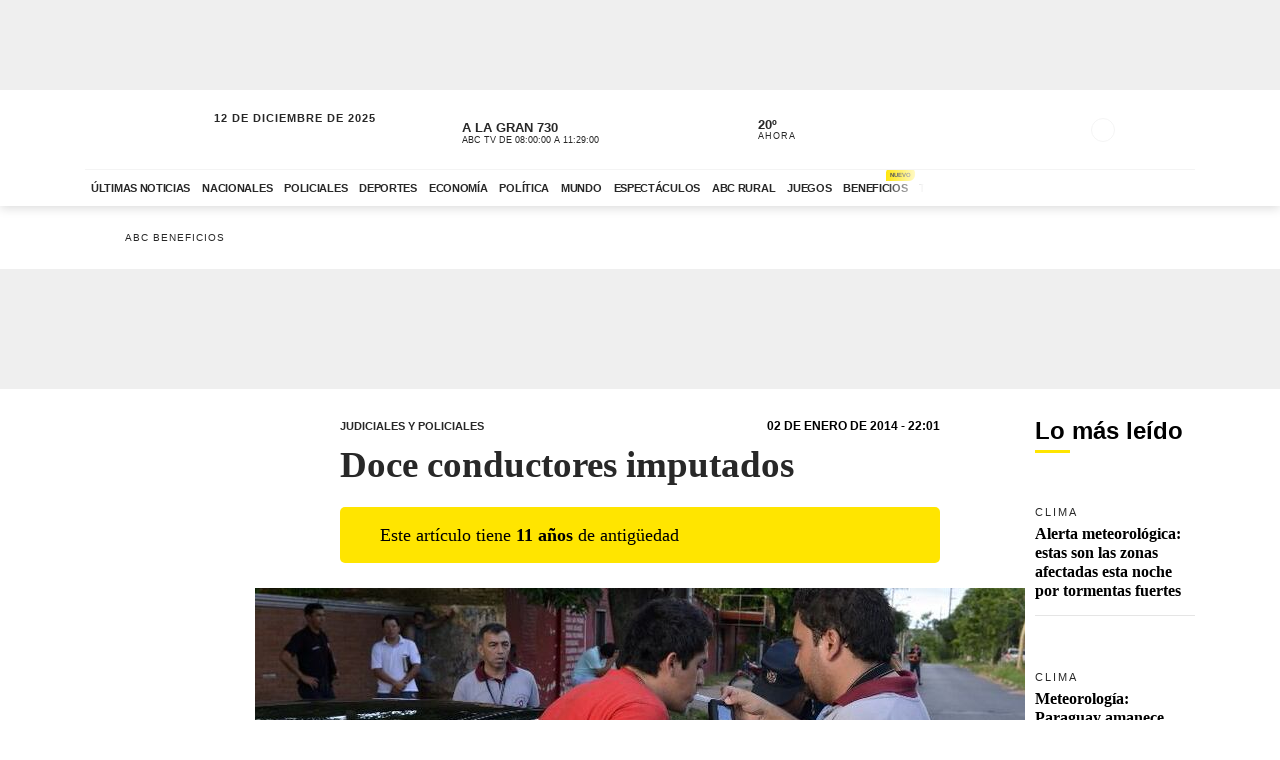

--- FILE ---
content_type: text/html; charset=utf-8
request_url: https://www.abc.com.py/edicion-impresa/judiciales-y-policiales/doce-conductores-imputados-1202096.html
body_size: 78018
content:
<!DOCTYPE html><html lang="es"><head><link rel="preload" as="image" fetchpriority="high" href="https://www.abc.com.py/resizer/v2/OR7B3EA7E5GIFA7VI6PZXK7LJI.jpg?auth=2c09582462f86dba943d2de6716aabb26970d0487fe6205f0109ba9611c0ff2c&amp;width=400&amp;smart=true" media="(max-width: 479px)"/><link rel="preload" as="image" fetchpriority="high" href="https://www.abc.com.py/resizer/v2/OR7B3EA7E5GIFA7VI6PZXK7LJI.jpg?auth=2c09582462f86dba943d2de6716aabb26970d0487fe6205f0109ba9611c0ff2c&amp;width=770&amp;smart=true" media="(min-width: 480px) and (max-resolution: 1.5dppx)"/><meta name="robots" content="max-image-preview:large"/><meta name="cXenseParse:url" content="https://www.abc.com.py/edicion-impresa/judiciales-y-policiales/doce-conductores-imputados-1202096.html"/><meta name="cXenseParse:recs:publishtime" content="2014-01-03T01:01:00Z"/><meta property="article:modified_time" content="2024-07-09T20:37:47.473Z"/><meta name="cXenseParse:articleid" content="AWK57ECTFRGWLL2BCLSQN2ZQFI"/><meta name="cXenseParse:azp-sectionname" content="Judiciales y Policiales"/><meta name="cXenseParse:azp-title" content="Doce conductores imputados"/><meta name="cXenseParse:azp-tag" content="fiscal-emilio-fuster,fiscalia" data-separator=","/><meta name="cXenseParse:author" content="ABC COLOR"/><meta name="section_id" content="/edicion-impresa/judiciales-y-policiales/"/><meta name="has_updated" content="yes"/><meta name="cXenseParse:has_updated" content="yes"/><meta name="parent_section" content="/edicion-impresa/"/><meta property="mrf:sections" content="Judiciales y Policiales"/><link rel="dns-prefetch" href="//t.me"/><link rel="dns-prefetch" href="//connect.facebook.net"/><link rel="dns-prefetch" href="//platform.twitter.com"/><link rel="dns-prefetch" href="//www.google-analytics.com"/><link rel="dns-prefetch" href="https://securepubads.g.doubleclick.net/"/><link rel="dns-prefetch" href="https://pagead2.googlesyndication.com/"/><link rel="dns-prefetch" href="https://cdn.tinypass.com/" crossorigin="true"/><link rel="preconnect" href="https://cdn.browsiprod.com/" crossorigin="true"/><link rel="preconnect" href="https://www.googletagmanager.com"/><link rel="preconnect" href="https://sdk.mrf.io/" crossorigin="true"/><link rel="preconnect" href="https://securepubads.g.doubleclick.net/"/><title>Doce conductores imputados - Judiciales y Policiales - ABC Color</title><meta name="description" content="Doce conductores fueron imputados ayer por el fiscal Emilio Fúster por dar positivo en el alcotest desarrollado entre la tarde y noche del pasado miércoles."/><meta name="abstract" content="Doce conductores fueron imputados ayer por el fiscal Emilio Fúster por dar positivo en el alcotest desarrollado entre la tarde y noche del pasado miércoles."/><meta name="fusion-version" content="?d=2393"/><meta name="page_type" content="article"/><link rel="manifest" href="/manifest.json"/><meta name="storyTitle" content="Doce conductores imputados"/><meta property="og:title" content="Doce conductores imputados - Judiciales y Policiales - ABC Color"/><meta property="og:description" content="Doce conductores fueron imputados ayer por el fiscal Emilio Fúster por dar positivo en el alcotest desarrollado entre la tarde y noche del pasado miércoles."/><meta property="og:locale" content="es_ES"/><meta property="og:image" content="https://www.abc.com.py/resizer/v2/OR7B3EA7E5GIFA7VI6PZXK7LJI.jpg?auth=2c09582462f86dba943d2de6716aabb26970d0487fe6205f0109ba9611c0ff2c&amp;width=770&amp;smart=true"/><meta property="og:url" content="https://www.abc.com.py/edicion-impresa/judiciales-y-policiales/doce-conductores-imputados-1202096.html"/><meta property="og:type" content="article"/><meta property="fb:app_id" content="152792378171550"/><meta name="twitter:domain" content="https://www.abc.com.py"/><meta name="twitter:card" content="summary_large_image"/><meta name="twitter:site" content="@ABCDigital"/><meta name="twitter:title" content="Doce conductores imputados - Judiciales y Policiales - ABC Color"/><meta name="twitter:description" content="Doce conductores fueron imputados ayer por el fiscal Emilio Fúster por dar positivo en el alcotest desarrollado entre la tarde y noche del pasado miércoles."/><meta name="section" content="/edicion-impresa/judiciales-y-policiales/"/><meta name="vf:domain" content="www.abc.com.py"/><meta name="vf:container_id" content="comments-AWK57ECTFRGWLL2BCLSQN2ZQFI"/><meta name="vf:owner" content="cookie:PNIDakGQer71m3h"/><link rel="canonical" href="https://www.abc.com.py/edicion-impresa/judiciales-y-policiales/doce-conductores-imputados-1202096.html"/><meta content="text/html; charset=utf-8" http-equiv="Content-Type"/><meta name="viewport" content="width=device-width, initial-scale=1, shrink-to-fit=no"/><meta name="ROBOTS" content="INDEX,FOLLOW"/><meta http-equiv="Content-Language" content="es"/><meta name="copyright" content="ABC Color"/><meta name="rating" content="General"/><link rel="shortcut icon" href="/pf/resources/images/favicon.png?d=2393" type="image/x-icon"/><link rel="icon" href="/pf/resources/images/favicon.png?d=2393" type="image/x-icon"/><style id="Template-styles">@charset "UTF-8";@media (min-width:768px){.ad-970x250{min-height:280px}}@media (max-width:767px){.ad-320x100{min-height:130px}}.insterstitial-ad-container{background-color:#000;height:100vh;position:absolute;top:0;width:100%;z-index:1000}.close-button-container{position:absolute;right:10px;top:10px}.close-button-container #close-button{background-color:#fff;border:none;border-radius:50%;font-size:1em}#out-of-page-ad div,#out-of-page-ad iframe{height:100vh;width:100%}.article-list.videos-feed .item-article .article-photo{padding-top:0}.article-list.videos-feed .item-article .article-photo img{height:auto;max-height:240px;width:100%}.article-title span{-webkit-box-orient:vertical;display:-webkit-box;overflow:hidden;white-space:pre-wrap}.youtube-video-container iframe{min-height:315px;width:100%}@media (max-width:567px){.youtube-video-container iframe{min-height:210px}}.article-topbar{background-color:#fff;height:60px;left:0;position:fixed;top:0;transition:.2s ease-in-out;width:100%;z-index:1000}.article-topbar .article-topbar-wrapper{white-space:nowrap}.article-topbar .logo-wrapper{float:left;margin:7px 0 0}.article-topbar .logo-wrapper .logo-abc{background-image:url(/pf/resources/images/logo-abc.svg?d=2393&mxId=00000000);background-size:cover;display:inline-block;height:45px;padding:6px;position:relative;text-indent:-9999px;transition:.2s ease-in-out;width:75px;z-index:999}.article-topbar .article-info{align-items:center;display:flex;float:left;padding-bottom:12px;padding-left:15px;padding-top:12px;white-space:nowrap;width:60%}.article-topbar .article-info .article-category{margin-right:15px;text-transform:uppercase}.article-topbar .article-info .article-category a{color:#282828;font-size:.7em;font-weight:700;opacity:.7;text-decoration:none;transition:.2s ease-in-out}.article-topbar .article-info .article-category a:hover{opacity:1}.article-topbar .article-info .article-title{color:#282828;font-family:Unit Slab Pro,Arial,sans-serif;font-size:.9em;font-weight:700;height:25px;overflow:hidden;position:relative;top:3px;width:99%}.article-topbar .article-info .article-title span{position:absolute;transform:translateX(0);transition:1s;white-space:nowrap;z-index:2}.article-topbar .article-info .article-title:after{background:linear-gradient(90deg,hsla(0,0%,100%,0),#fff);content:"";display:block;height:30px;position:absolute;right:0;top:0;width:20px;z-index:3}.article-topbar .article-info .article-title a{color:#282828}.article-topbar .article-info .article-title.scroll:hover span{transform:translateX(calc(60px - 100%))}.article-topbar .article-share-options{float:right;position:relative;text-align:right;top:10px;width:30%}.article-topbar .progress-bar-wrapper{bottom:-3px;left:0;line-height:1%;position:absolute;width:100%}.article-topbar .progress-bar-wrapper progress{-webkit-appearance:none;-moz-appearance:none;appearance:none;background-color:transparent;border:none;color:#ffe500;height:5px;left:0;position:relative;width:100%;z-index:10}.article-topbar .progress-bar-wrapper progress::-webkit-progress-bar{background-color:transparent;z-index:10}.article-topbar .progress-bar-wrapper progress::-webkit-progress-value{background-color:#ffe500;z-index:10}.article-topbar .progress-bar-wrapper progress::-moz-progress-bar{background-color:#ffe500;z-index:10}.article-topbar .progress-bar-wrapper .progress-container{background-color:transparent;display:block;height:5px;left:0;position:fixed;top:0;width:100%;z-index:10}.article-topbar .progress-bar-wrapper .progress-bar{background-color:#ffe500;display:block;height:inherit;width:0;z-index:10}@media (max-width:991px){.article-topbar .article-info{width:86%}.article-topbar .article-share-options{position:fixed;right:0;top:0;width:140px;z-index:999}}@media (max-width:767px){.article-topbar{height:63px}.article-topbar .article-share-options{display:none}.article-topbar .article-share-options .share-options{display:flex}.article-topbar .article-share-options .share-options .share-option{flex-grow:1;width:auto}.article-topbar .article-info{align-items:start;flex-flow:column;line-height:80%;width:72%}}.player-area{display:none}.section-page.section-radio-abcam .section-news .section-wrapper .section-title.big-title h1,.section-page.section-radio-abcam .section-news .section-wrapper .section-title.big-title h2{font-size:1.5em}.section-news.audios-category-program .section-title h1,.section-news.audios-category-program .section-title h2{font-family:Lato,Arial,sans-serif;font-size:1.2em;font-weight:700;letter-spacing:2px;text-transform:uppercase}@media (max-width:1200px){.section-news.audios-category-program .section-title h1,.section-news.audios-category-program .section-title h2{font-size:1.2em}}.section-abcam-home-wrapper.homepage-widget{min-height:594px}.section-abcam-home-wrapper.homepage-widget #cardinal-latest-audios,.section-abcam-home-wrapper.homepage-widget #cardinal-onair{min-height:479px}@media (max-width:767px){.section-abcam-home-wrapper.homepage-widget{min-height:874px}.section-abcam-home-wrapper.homepage-widget #cardinal-onair{min-height:463px}.section-abcam-home-wrapper.homepage-widget #cardinal-latest-audios{min-height:332px}}*,:after,:before,h1,h2{box-sizing:border-box;margin:0}img{border-style:none;vertical-align:middle}.share-button-content svg.shareicon{opacity:1;transform:scale(1)}.article-wrapper .article-heading .article-intro h2{font-size:1.1em;font-weight:400;line-height:140%}@media (max-width:1200px){.article-wrapper .article-main-media{width:600px}.article-wrapper .article-heading,.article-wrapper .article-main-media{width:690px}.article-wrapper .article-heading .article-heading-bottom .article-meta{float:left;width:100%}.article-wrapper .column-sticky-right{width:130px}}@media (max-width:767px){.article-wrapper .article-heading,.article-wrapper .article-main-media{width:510px}}@media (max-width:575px){.article-wrapper .article-heading{width:90%}.article-wrapper .article-main-media{width:100%}.article-wrapper .article-heading{margin:15px auto}.article-wrapper .article-heading .category{line-height:110%;margin-bottom:5px}.article-wrapper .article-heading .article-title{margin-bottom:5px;margin-top:5px}.article-wrapper .article-heading .article-title h1{font-size:1.375em}.article-wrapper .article-heading .article-heading-bottom{margin-bottom:10px;margin-top:10px}.article-wrapper .article-heading .article-intro{margin-bottom:15px}.article-wrapper .article-heading .article-intro h2{font-size:.9em;line-height:140%}}.article-list.column-items .item-article:first-child,.article-list.column-items div.item-article:first-child{margin-top:0}@media (max-width:1200px){.article-list.small-items .item-article .article-info .article-title{font-size:.89em}}@media (max-width:991px){.article-list.column-items .item-article{margin:0}}.item-article .article-info .article-category{font-family:Lato,Arial,sans-serif;font-size:.68em;letter-spacing:2px;line-height:130%;margin-top:5px;overflow:hidden;text-overflow:ellipsis;text-transform:uppercase;white-space:nowrap}.item-article .article-info .article-category a{text-decoration:none}@media (max-width:1200px){.item-article .article-info .article-category{font-size:.55em}}.section-news .section-title h2{display:inline-block;font-family:Unit Slab Pro,Arial,sans-serif;font-size:2em;font-weight:400;margin-bottom:0;position:relative}.section-news .section-title h2:after{background-color:#ffe500;bottom:-10px;content:"";display:block;height:3px;left:0;position:absolute;width:35px}.section-news .section-wrapper.small-title .section-title h2{font-size:1.5em}@media (min-width:1200px){.section-news .section-title h2{font-size:1.7em}}@media (max-width:991px){.section-news .section-title{margin:25px 0}.section-news .section-title h2{font-size:1.5em}.section-news .section-wrapper{padding:20px 0 10px}}@media (max-width:575px){.section-news .section-title{margin-bottom:20px}.section-news .section-title h2{display:block;float:left;width:67%}}.article-wrapper .article-heading .article-top-heading{-webkit-box-pack:justify;-ms-flex-pack:justify;-webkit-box-align:center;-ms-flex-align:center;align-items:center;display:-webkit-box;display:-ms-flexbox;display:flex;justify-content:space-between;margin-bottom:5px}.article-wrapper .article-heading .article-top-heading .category{letter-spacing:0;margin-bottom:0}.article-wrapper .article-heading .article-top-heading .article-date{font-family:Lato,Arial,sans-serif;font-size:12px;font-weight:700;letter-spacing:0;text-transform:uppercase}.article-wrapper.full-width-media figure,.article-wrapper.full-width-media figure img{height:auto;max-width:900px;width:100%}.trending-topics{margin:0 auto;padding:20px 0;width:100%}.trending-topics .section-content{margin:0;position:relative}.trending-topics .subscribe-button{position:absolute;right:0;top:-4px;z-index:3}.trending-topics .subscribe-button .btn.btn-primary{font-weight:700;letter-spacing:1.5px}.trending-topics .trending-topics-list{font-size:.65em;list-style:none;position:relative;width:80%;z-index:2}.trending-topics .trending-topics-list:before{background-color:#ffe500;content:"";display:inline-block;height:15px;left:0;-webkit-mask-image:url(/pf/resources/images/icon-star.svg?d=2393&mxId=00000000);mask-image:url(/pf/resources/images/icon-star.svg?d=2393&mxId=00000000);-webkit-mask-repeat:no-repeat;mask-repeat:no-repeat;-webkit-mask-size:cover;mask-size:cover;padding:6px;position:absolute;text-indent:-9999px;top:5px;width:15px;z-index:4}.trending-topics .trending-topics-list:after{background:linear-gradient(90deg,hsla(0,0%,100%,0),#fff);content:"";display:block;height:100%;position:absolute;right:0;top:0;width:20px;z-index:3}.trending-topics .trending-topics-list ul{display:flex;flex-wrap:nowrap;margin:0 0 0 25px;overflow-y:hidden;overflow-y:auto;padding:0 20px 0 0;white-space:nowrap;z-index:3}.trending-topics .trending-topics-list ul::-webkit-scrollbar{display:none}.trending-topics .trending-topics-list li{display:inline-block;padding-right:5px;padding-top:4px}.trending-topics .trending-topics-list li a{color:#282828;display:inline-block;font-family:Lato,Arial,sans-serif;font-weight:400;letter-spacing:1px;padding:2px 5px;position:relative;text-decoration:none;text-transform:uppercase}.trending-topics .trending-topics-list li a span{position:relative;z-index:2}.trending-topics .trending-topics-list li a:after{background-color:#ffe500;bottom:0;content:"";display:block;height:100%;left:0;position:absolute;transition:.2s ease-in-out;width:0;z-index:1}.trending-topics .trending-topics-list li a:hover:after{width:100%}.trending-topics .trending-topics-list li a.article-title span{white-space:inherit}@media (max-width:767px){.trending-topics .trending-topics-list{width:65%}.trending-topics .subscribe-button .btn.btn-primary{font-size:.7em}}@media (max-width:575px){.trending-topics .trending-topics-list{width:50%}}.trending-topics .trending-topics-list.w-100{width:100%!important}header .main-header .now-currency,header .main-header .now-on-air,header .main-header .now-weather{position:relative;text-transform:uppercase;top:12px}header{background-color:#fff;box-shadow:0 2px 10px rgba(0,0,0,.15);color:#282828}header,header .container,header .main-menu,header.mini-header .container,header.mini-header-section .container{position:relative}header .main-header{border-bottom:1px solid #f4f4f4;padding-bottom:8px;padding-top:8px;width:100%}header .main-header .logo-wrapper{float:left;margin-left:10px}header .main-header .logo-wrapper .logo-abc{background-image:url(/pf/resources/images/logo-abc.svg?d=2393&mxId=00000000);background-size:cover;display:inline-block;height:63px;padding:6px;position:relative;text-indent:-9999px;width:104px;z-index:999}header .main-header .date{float:left;padding-left:15px;padding-top:14px;text-transform:uppercase}header .main-header .date .local-date{font-size:.7em;font-weight:700;letter-spacing:1px;margin-bottom:-2px}header .main-header .date .last-update{display:block;font-size:.55em;letter-spacing:1px}header .main-header .date .abc-este-link{background-image:url(/pf/resources/images/logo-abc-eneleste.svg?d=2393&mxId=00000000);background-size:cover;display:inline-block;height:17px;margin-left:-2px;margin-top:3px;position:relative;text-indent:-9999px;width:110px}header .main-header .header-right{float:right}header .main-header .now-on-air{float:left;margin-right:8px;width:280px}header .main-header .now-on-air .radio-icon,header .main-header .now-on-air .tv-icon{background-position:50%;background-repeat:no-repeat;background-size:cover;display:inline-block;float:left;height:25px;margin-bottom:30px;margin-right:10px;margin-top:4px;position:relative;top:7px}header .main-header .now-on-air .tv-icon,header .main-menu .access-multimedios a i.logo-tv{background-image:url(/pf/resources/images/dot_tv.svg?d=2393&mxId=00000000);width:30px}header .main-header .now-on-air .radio-icon.fm,header .main-menu .access-multimedios a i.logo-fm{background-image:url(/pf/resources/images/dot_fm.svg?d=2393&mxId=00000000);width:80px}header .main-header .now-on-air .radio-icon.am,header .main-menu .access-multimedios a i.logo-am{background-image:url(/pf/resources/images/dot_am.svg?d=2393&mxId=00000000);width:80px}header .main-header .now-on-air .program-name{line-clamp:1;-webkit-line-clamp:1;font-size:.8em;font-weight:700;height:15px;line-height:150%;margin-top:8px;overflow:hidden;position:relative}header .main-header .now-on-air .program-name span{position:absolute;transform:translateX(0);transition:1s;white-space:nowrap;z-index:2}header .main-header .now-on-air .program-name:after{background:linear-gradient(90deg,hsla(0,0%,100%,0),#fff);content:"";display:block;height:30px;position:absolute;right:0;top:0;width:20px;z-index:3}header .main-header .now-on-air .media-name{-webkit-box-orient:vertical;line-clamp:1;-webkit-line-clamp:1;display:-webkit-box;font-size:.55em;letter-spacing:0;overflow:hidden;padding-top:2px}header .main-header .now-weather{float:left;margin-right:8px;width:110px}header .main-header .now-weather .weather-icon{float:left;margin-right:2px;position:relative;transform:scale(.85)}header .main-header .now-currency .amount-exchange,header .main-header .now-weather .degree-amount{font-size:.8em;font-weight:700;line-height:100%;margin-top:8px}header .main-header .now-currency .currency-name,header .main-header .now-weather .status{font-size:.55em;letter-spacing:1px}header .main-header .now-currency{float:left;margin-right:0;width:130px}header .main-header .now-currency .currency-icon{background-color:#282828;display:block;float:left;height:25px;margin-right:10px;-webkit-mask-image:url(/pf/resources/images/icon-currency.svg?d=2393&mxId=00000000);mask-image:url(/pf/resources/images/icon-currency.svg?d=2393&mxId=00000000);-webkit-mask-repeat:no-repeat;mask-repeat:no-repeat;-webkit-mask-size:cover;mask-size:cover;padding:6px;position:relative;top:7px;width:25px}header .main-header .currency-mini-slider,header .main-header .on-air-slider,header .main-header .weather-mini-slider{height:45px;overflow:hidden}header .main-header .currency-mini-slider .slide,header .main-header .on-air-slider .slide,header .main-header .weather-mini-slider .slide{height:40px;overflow:hidden;position:relative}header .main-header .currency-mini-slider .slide:after,header .main-header .on-air-slider .slide:after,header .main-header .weather-mini-slider .slide:after{clear:both;content:"";display:block}header .main-header .currency-mini-slider .slide .sponsor-slider,header .main-header .on-air-slider .slide .sponsor-slider,header .main-header .weather-mini-slider .slide .sponsor-slider{padding-top:5px}header .main-header .currency-mini-slider .slide .slide-link,header .main-header .on-air-slider .slide .slide-link,header .main-header .weather-mini-slider .slide .slide-link{bottom:0;left:0;position:absolute;right:0;text-decoration:none;text-indent:-9999px;top:0;z-index:5}header .main-header .social-links{float:left;margin-right:5px;position:relative;top:17px}header .main-header .social-links .social-link{height:24px;line-height:100%;margin-left:3px;margin-right:3px;margin-top:1.5px;width:24px}header .main-header .social-links .social-link i{font-size:1.2em}header .main-header .notifications-container{float:right;height:24px;overflow:hidden;position:relative;right:10px;top:22px;width:40px}header .header-widgets-trigger,header .main-header .menu-trigger,header .menu-trigger,header .search-trigger{float:right;min-width:14.8px;position:relative;top:20px}header .main-header .notifications-container .viafoura .vf-button{background-color:transparent;background-image:url(/pf/resources/images/icon-bell.svg?d=2393&mxId=00000000);background-size:cover;border:0;height:24px;width:24px}header .main-header .miabc-user-options .user-button,header .main-header .miabc-user-options.logged-in .login-buttons,header .main-header .notifications-container .viafoura .vf-icon-medium{display:none}header .main-header .menu-trigger{background-color:#fff;right:5px;z-index:999}header .main-header .miabc-user-options{float:right;padding:0 15px 0 8px;position:relative;top:10px;z-index:34}header .main-header .miabc-user-options .user-button .user-avatar{background-image:url(/pf/resources/images/icon-config.svg?d=2393&mxId=00000000);background-position:50%;background-size:cover;border-radius:60px;display:inline-block;height:24px;position:relative;text-align:left;text-indent:-9999px;top:10px;width:24px}header .main-header .miabc-user-options .user-button .user-avatar-dropdown{border-color:transparent;border-radius:8px;box-shadow:0 12px 16px -10px rgba(0,0,0,.3),0 -4px 16px -10px rgba(0,0,0,.2);margin-top:10px}header .main-header .miabc-user-options .login-buttons{display:block;padding-top:0}header .main-header .miabc-user-options .login-buttons .btn-login{background-image:url(/pf/resources/images/icon-login.svg?d=2393&mxId=00000000);background-position:50%;background-size:cover;border-radius:60px;display:inline-block;height:24px;position:relative;text-align:left;text-indent:-9999px;top:10px;width:24px}header .main-header .miabc-user-options.logged-in{top:15px}.header-placeholder.visible,header .main-header .miabc-user-options .user-button .user-avatar-dropdown.show,header .main-header .miabc-user-options.logged-in .user-button{display:block}header .main-menu .main-menu-wrapper{position:relative;width:75.555555%}header .main-menu .main-menu-wrapper:before{background:linear-gradient(90deg,hsla(0,0%,100%,0),#fff);content:"";display:block;height:100%;pointer-events:none;position:absolute;right:0;top:0;width:40px;z-index:3}header .main-menu ul{-ms-overflow-style:none;list-style:none;margin:0;overflow-x:auto;overflow-y:hidden;padding:0 20px 0 0;scrollbar-width:none;white-space:nowrap}header .main-menu ul::-webkit-scrollbar{display:none}header .main-menu ul li{display:inline-block}header .main-menu ul li a{color:#282828;display:inline-block;font-family:Lato,Arial,sans-serif;font-size:.7em;font-weight:700;letter-spacing:-.3px;padding:12px 6px;position:relative;text-decoration:none;text-transform:uppercase}header .main-menu ul li a span{position:relative;transition:.2s ease-in-out;z-index:2}header .main-menu ul li a:after{background-color:#ffe500;bottom:0;content:"";display:block;height:10%;left:0;position:absolute;transition:.2s ease-in-out;width:0;z-index:1}header .main-menu ul li a.active:after,header .main-menu ul li a:hover:after{width:100%}header .main-menu .access-multimedios{display:block;position:absolute;right:32px;top:5px;z-index:9}header .main-menu .access-multimedios a{text-decoration:none;text-indent:-9999px}header .main-menu .access-multimedios a i{background-position:50%;background-repeat:no-repeat;background-size:cover;display:inline-block;height:25px}header .main-menu .search-trigger{display:block;position:absolute;right:4px;top:5px}header .menu-trigger{right:5px}header .menu-trigger .menu-trigger-btn{background-color:#282828;display:inline-block;height:25px;-webkit-mask-image:url(/pf/resources/images/icon-menu.svg?d=2393&mxId=00000000);mask-image:url(/pf/resources/images/icon-menu.svg?d=2393&mxId=00000000);-webkit-mask-repeat:no-repeat;mask-repeat:no-repeat;-webkit-mask-size:cover;mask-size:cover;padding:6px;text-indent:-9999px;width:25px}header .header-widgets-trigger .header-widgets-trigger-btn,header .search-trigger .search-trigger-btn{background-color:#282828;display:inline-block;-webkit-mask-repeat:no-repeat;-webkit-mask-size:cover;padding:6px;text-indent:-9999px;transition:.2s ease-in-out}header .header-widgets-trigger .header-widgets-trigger-btn:hover,header .menu-trigger .menu-trigger-btn:hover,header .search-trigger .search-trigger-btn:hover{transform:scale(1.1)}header .menu-trigger .menu-trigger-btn.close{-webkit-mask-image:url(/pf/resources/images/icon-close.svg?d=2393&mxId=00000000);mask-image:url(/pf/resources/images/icon-close.svg?d=2393&mxId=00000000);opacity:1}header .search-trigger{display:none;right:20px}header .search-trigger .search-trigger-btn{height:26px;-webkit-mask-image:url(/pf/resources/images/icon-search.svg?d=2393&mxId=00000000);mask-image:url(/pf/resources/images/icon-search.svg?d=2393&mxId=00000000);mask-repeat:no-repeat;mask-size:cover;width:26px}header .header-widgets-trigger{display:none;right:35px}header .header-widgets-trigger .header-widgets-trigger-btn{height:30px;-webkit-mask-image:url(/pf/resources/images/icon-header-widgets.svg?d=2393&mxId=00000000);mask-image:url(/pf/resources/images/icon-header-widgets.svg?d=2393&mxId=00000000);mask-repeat:no-repeat;mask-size:cover;width:32px}header.mini-header-section.open-megamenu,header.mini-header.open-megamenu,header.open-megamenu{inset:0;position:absolute;z-index:9999}header.mini-header-section.open-megamenu .container,header.mini-header.open-megamenu .container,header.open-megamenu .container{position:static}header.mini-header:not(.mini-header-section){position:fixed;top:0;width:100%;z-index:999}header.mini-header:not(.mini-header-section).slide-out{animation:slide-out .1s ease-in-out forwards}header.mini-header:not(.mini-header-section).slide-in{animation:slide-in .2s ease-in-out forwards}header.mini-header-section.open-megamenu .main-header .logo-wrapper,header.mini-header.open-megamenu .main-header .logo-wrapper{margin-left:10px}header.mini-header-section.open-megamenu .main-header .logo-wrapper .logo-abc,header.mini-header.open-megamenu .main-header .logo-wrapper .logo-abc{background-color:transparent;background-image:url(/pf/resources/images/logo-abc.svg?d=2393&mxId=00000000);height:62px;-webkit-mask-image:none;mask-image:none;width:103px}header.mini-header-section.open-megamenu .main-header .menu-trigger,header.mini-header.open-megamenu .main-header .menu-trigger{top:18px}header.mini-header .main-header .date,header.mini-header .main-header .now-currency,header.mini-header .main-header .now-on-air,header.mini-header .main-header .now-weather,header.mini-header .main-header .social-links,header.mini-header .main-menu .search-trigger,header.mini-header-section .main-header .date,header.mini-header-section .main-header .now-currency,header.mini-header-section .main-header .now-on-air,header.mini-header-section .main-header .now-weather,header.mini-header-section .main-header .social-links,header.mini-header-section .main-menu .search-trigger,header.mini-header-section.open-megamenu .main-menu,header.mini-header.open-megamenu .main-menu{display:none}header.mini-header .main-header,header.mini-header-section .main-header{border-bottom:0}header.mini-header .main-header .logo-wrapper,header.mini-header-section .main-header .logo-wrapper{margin-left:0}header.mini-header .main-header .logo-wrapper .logo-abc,header.mini-header-section .main-header .logo-wrapper .logo-abc{height:45px;margin:0;width:75px}header.mini-header .main-header .miabc-user-options,header.mini-header-section .main-header .miabc-user-options{top:-2px}header.mini-header .main-header .miabc-user-options.logged-in,header.mini-header-section .main-header .miabc-user-options.logged-in{top:4px}header.mini-header .main-header .notifications-container,header.mini-header-section .main-header .notifications-container{height:24px;overflow:hidden;top:11px;width:40px}header.mini-header .main-header .menu-trigger,header.mini-header-section .main-header .menu-trigger{top:8px}header.mini-header .main-menu,header.mini-header-section .main-menu{left:95px;position:absolute;top:15px;width:86%}header.mini-header .main-menu:before,header.mini-header-section .main-menu:before{right:0}header.mini-header .main-menu .access-multimedios,header.mini-header-section .main-menu .access-multimedios{right:60px;top:3px}header.mini-header .main-menu .access-multimedios a i,header.mini-header-section .main-menu .access-multimedios a i{height:25px}header.mini-header .main-menu .access-multimedios a i.logo-tv,header.mini-header-section .main-menu .access-multimedios a i.logo-tv{width:36px}header.mini-header .main-menu .main-menu-wrapper,header.mini-header-section .main-menu .main-menu-wrapper{width:66%}header.mini-header .main-menu ul li a,header.mini-header-section .main-menu ul li a{font-size:.7em;letter-spacing:0;padding:4px 6px;position:relative}header.mini-header-section{opacity:.3;position:relative}header.mini-header-section .main-header .logo-wrapper .logo-abc{background-color:#282828;background-image:none;height:22px;margin:8px 0;-webkit-mask-image:url(/pf/resources/images/abc.svg?d=2393&mxId=00000000);mask-image:url(/pf/resources/images/abc.svg?d=2393&mxId=00000000);-webkit-mask-repeat:no-repeat;mask-repeat:no-repeat;-webkit-mask-size:cover;mask-size:cover;width:66px}header.mini-header-section:hover{opacity:1}header.mini-header-section.open-megamenu{opacity:1;position:fixed}header.mini-header-section.open-megamenu .main-header .logo-wrapper .logo-abc{animation-duration:.7s;animation-fill-mode:both;animation-name:slideInDown;background-color:transparent}.header-placeholder{display:none;height:var(--menu-height,0);width:100%}header i.tag{background-color:#ffe500;border-radius:6px 6px 6px 0;color:#282828;display:inline-block;font-size:6px;font-style:normal;font-weight:700;letter-spacing:0;line-height:100%;padding:5px 4px 3px;position:absolute;right:-8px;top:-15px}header .menu-extended i.tag{border-radius:0 6px 6px;position:relative;right:0;top:-1px}@media (max-width:1200px){header .main-header .logo-wrapper .logo-abc{height:51px;width:85px}header .main-header .date{display:none}header .main-header .social-links{top:12px}header .main-header .social-links .social-link{margin-right:3px}header .main-header .now-currency,header .main-header .now-on-air,header .main-header .now-weather{top:8px}header .main-header .menu-trigger{top:16px}header .main-header .miabc-user-options{top:6px}header .main-header .miabc-user-options .user-button .user-avatar{top:10px}header.mini-header .main-menu .main-menu-wrapper,header.mini-header-section .main-menu .main-menu-wrapper{width:58%}header.mini-header .main-menu .access-multimedios{right:110px}}@media (max-width:991px){header .main-header .logo-wrapper,header.mini-header .main-header .logo-wrapper,header.mini-header-section.open-megamenu .main-header .logo-wrapper,header.mini-header.open-megamenu .main-header .logo-wrapper{margin-left:0}header.mini-header .main-header .logo-wrapper .logo-abc{background-color:transparent;background-image:url(/pf/resources/images/logo-abc.svg?d=2393&mxId=00000000);height:45px;margin-bottom:0;margin-top:0;-webkit-mask-image:none;mask-image:none;width:75px}header.mini-header-section .main-header .logo-wrapper .logo-abc{background-color:#282828;background-image:none;height:22px;margin:8px 0;-webkit-mask-image:url(/pf/resources/images/abc.svg?d=2393&mxId=00000000);mask-image:url(/pf/resources/images/abc.svg?d=2393&mxId=00000000);-webkit-mask-repeat:no-repeat;mask-repeat:no-repeat;-webkit-mask-size:cover;mask-size:cover;width:66px}header.mini-header.open-megamenu .main-header .menu-trigger{right:0}header .main-header .logo-wrapper .logo-abc,header.mini-header.open-megamenu .main-header .logo-wrapper .logo-abc{height:45px;width:75px}header.mini-header .main-header .menu-trigger,header.mini-header-section .main-header .menu-trigger,header.mini-header-section.open-megamenu .main-header .menu-trigger,header.mini-header.open-megamenu .main-header .menu-trigger{top:12px}header .main-header .now-currency,header .main-header .now-on-air,header .main-header .now-weather,header .main-menu{display:none}header.mini-header .search-trigger,header.mini-header-section .search-trigger{display:block;top:7px}header.mini-header .header-widgets-trigger,header.mini-header-section .header-widgets-trigger{display:block;top:4px}header .main-header .menu-trigger{right:0;top:12px}header .main-header .miabc-user-options,header.mini-header .main-header .miabc-user-options,header.mini-header-section .main-header .miabc-user-options{top:0}header .main-header .miabc-user-options .login-buttons{padding-top:0}header .main-header .miabc-user-options .login-buttons .btn{letter-spacing:.5px}header .main-header .miabc-user-options .user-button .user-avatar{height:28px;width:28px}header .main-header .miabc-user-options.logged-in{padding:0 10px 0 5px;top:19px}header.mini-header .main-header .miabc-user-options.logged-in,header.mini-header-section .main-header .miabc-user-options.logged-in{top:10px}header.mini-header .main-header .notifications-container,header.mini-header-section .main-header .notifications-container{height:24px;overflow:hidden;top:20px;width:40px}header .main-header .social-links{display:none;margin-right:30px;top:7px}header .main-header .search-trigger{display:block;right:2px;top:12px}header .main-header .header-widgets-trigger{display:block;right:12px;top:8px}.header-placeholder{height:var(--menu-height,0)}header.open-megamenu.only-widgets .main-header .now-on-air{display:none!important}}@media (max-width:767px){header{left:0;top:0;width:100%;z-index:999}header .main-header{margin:0 auto}header .main-header .notifications-container,header.mini-header .main-header .notifications-container,header.mini-header-section .main-header .notifications-container{height:24px;overflow:hidden;top:13px;width:40px}.header-placeholder{height:var(--menu-height,0)}}@media (max-width:575px){header .main-header .menu-trigger{background-color:transparent!important}}header .main-header .logo-wrapper .logo-abc.aniversario55{background-image:url(/pf/resources/images/logo-aniversario55.gif?=298175&d=2393&mxId=00000000)}header .main-header .logo-wrapper .logo-abc.primavera22{background-image:url(/pf/resources/images/abc-primavera22.png?d=2393&mxId=00000000)}header.mini-header .d-lg-block,header.mini-header-section .d-lg-block{display:none!important}header.mini-header .d-lg-block,header.mini-header-section.open-megamenu .d-lg-block{display:block}@keyframes slide-in{0%{transform:translateY(-100%)}to{transform:translateY(0)}}@keyframes slide-out{0%{transform:translateY(0)}to{transform:translateY(-100%)}}header.mini-header.top-fixed-90{top:90px}header.mini-header.top-fixed-0{top:0}.ad-320x50{min-height:90px!important}.topad-sticky-placeholder.h100{height:90px;padding:0!important}.ad-wrapper.sticky-top-ad{padding:0!important}@media (max-width:767px){header{left:0;top:0;width:100%;z-index:999}header .main-header{margin:0 auto}header .main-header .notifications-container,header.mini-header .main-header .notifications-container,header.mini-header-section .main-header .notifications-container{height:24px;overflow:hidden;top:13px;width:40px}.header-placeholder{display:none;height:62px}header.mini-header.top-fixed-90{top:60px}.topad-sticky-placeholder.h100{height:60px!important;padding:0!important}.ad-320x50{min-height:60px!important}}.logodoodle-escarapela:before{background-image:url(/pf/resources/images/logodoodle-escarapela.png?d=2393&mxId=00000000)}.logodoodle-escarapela:before,.logodoodle-primavera:before{background-size:cover;bottom:-10px;content:"";display:block;left:-10px;position:absolute;right:-10px;top:-10px;z-index:3}.logodoodle-primavera:before{background-image:url(/pf/resources/images/logodoodle-primavera.png?d=2393&mxId=00000000)}.icon-currency{background-image:url(/pf/resources/images/cotiz-icons.png?d=2393&mxId=00000000);background-repeat:no-repeat;border-radius:50px;box-shadow:0 2px 4px rgba(0,0,0,.15);display:block;height:20px;width:20px}.icon-currency,.icon-currency.dolar{background-position:0 0}.icon-currency.euro{background-position:-20px 0}.icon-currency.pesoar{background-position:-40px 0}.icon-currency.pesour{background-position:-60px 0}.icon-currency.real{background-position:-80px 0}.icon-currency.yen{background-position:-100px 0}.weather-icon{background:url(/pf/resources/images/weather-icons.png?d=2393&mxId=00000000) -9px -302px no-repeat;display:block;height:40px;margin-right:0;padding:0 20px 20px 25px;width:0}.weather-icon.despejado{background-position:-9px -302px}.weather-icon.tormenta-soleado{background-position:-10px -491px}.weather-icon.cubierto{background-position:-14px -624px}.weather-icon.inestable,.weather-icon.precipitaciones-dispersas{background-position:-9px -354px}.weather-icon.chaparrones,.weather-icon.llovizna{background-position:-15px -94px}.weather-icon.chaparrones-ocnl,.weather-icon.parcial-nublado-trueno,.weather-icon.tormenta-electrica{background-position:-13px -492px}.weather-icon.vientos{background-position:-181px -152px}.weather-icon.nublado-trueno,.weather-icon.precipitaciones-ocnl,.weather-icon.tormenta{background-position:-9px -561px}.weather-icon.nublado-noche{background-position:-85px -26px}.weather-icon.parcial-nublado-trueno-noche{background-position:-85px -548px}.weather-icon.parcial-nublado-noche{background-position:-85px -301px}.weather-icon.despejado-noche{background-position:-85px -163px}.weather-icon.chaparrones-noche{background-position:-90px -104px}.weather-icon.precipitaciones-ocnl-noche{background-position:-90px -223px}.weather-icon.desmejorando,.weather-icon.nublado{background-position:-14px -624px}.weather-icon.algo-nublado,.weather-icon.mejorando,.weather-icon.nubosidad,.weather-icon.parcialmente-nublado{background-position:-15px -170px}.weather-icon.inestable-lluvias,.weather-icon.lluvias,.weather-icon.precipitaciones{background-position:-9px -33px}header .megamenu{background-color:#fff;inset:0;min-height:100vh;overflow:auto;overflow:hidden;padding-bottom:120px;position:absolute;z-index:998}header .megamenu .heading-megamenu{height:80px;padding:15px}header .megamenu .content-megamenu{overflow:hidden}header .megamenu .content-megamenu .col-menu{float:left;height:100%;position:relative;width:40%;z-index:3}header .megamenu .content-megamenu .col-services{float:right;height:100%;position:relative;width:60%;z-index:2}header .megamenu .content-megamenu .search-box-container{display:none;height:86vh;overflow-x:hidden;overflow-y:auto;padding-top:30px}header .megamenu .content-megamenu .search-box-container .trending-topics-now{padding:30px}header .megamenu.open .content-megamenu .menu-extended-wrapper{animation-delay:.2s;animation-duration:.8s;animation-fill-mode:both;animation-name:fadeInLeft;height:80vh;margin-top:25px;overflow:hidden;overflow-y:scroll;scrollbar-width:thin}header .megamenu .content-megamenu .menu-extended-wrapper .menu-extended{border:0;line-height:1;margin:0;padding:0}header .megamenu .content-megamenu .menu-extended-wrapper .menu-extended a{font-family:Lato,Arial,sans-serif}header .megamenu .content-megamenu .menu-extended-wrapper .menu-extended ul,header .megamenu .content-megamenu .menu-extended-wrapper .menu-extended ul li,header .megamenu .content-megamenu .menu-extended-wrapper .menu-extended ul ul{list-style:none;margin:0;padding:0}header .megamenu .content-megamenu .menu-extended-wrapper .menu-extended ul{float:left;position:relative;z-index:597}header .megamenu .content-megamenu .menu-extended-wrapper .menu-extended ul li{float:left;line-height:1em;min-height:1px;vertical-align:middle}header .megamenu .content-megamenu .menu-extended-wrapper .menu-extended ul li.hover,header .megamenu .content-megamenu .menu-extended-wrapper .menu-extended ul li:hover{cursor:default;z-index:599}header .megamenu .content-megamenu .menu-extended-wrapper .menu-extended ul ul{left:0;position:absolute;top:100%;visibility:hidden;z-index:598}header .megamenu .content-megamenu .menu-extended-wrapper .menu-extended ul ul li{border-bottom:1px solid #ccc;float:none}header .megamenu .content-megamenu .menu-extended-wrapper .menu-extended ul ul ul{right:0;top:-2px}header .megamenu .content-megamenu .menu-extended-wrapper .menu-extended ul li:hover>ul{visibility:visible}header .megamenu .content-megamenu .menu-extended-wrapper .menu-extended ul ul{left:99%;top:1px}header .megamenu .content-megamenu .menu-extended-wrapper .menu-extended ul li{float:none}header .megamenu .content-megamenu .menu-extended-wrapper .menu-extended ul ul{box-shadow:0 2px 18px rgba(0,0,0,.3);height:100%;margin-top:-2px;overflow-x:hidden;overflow-y:auto;padding:10px}header .megamenu .content-megamenu .menu-extended-wrapper .menu-extended ul ul li{font-weight:400}header .megamenu .content-megamenu .menu-extended-wrapper .menu-extended{zoom:1;width:240px}header .megamenu .content-megamenu .menu-extended-wrapper .menu-extended:before{content:"";display:block}header .megamenu .content-megamenu .menu-extended-wrapper .menu-extended:after{clear:both;content:"";display:table}header .megamenu .content-megamenu .menu-extended-wrapper .menu-extended .subtitle,header .megamenu .content-megamenu .menu-extended-wrapper .menu-extended a{color:#282828;display:block;font-size:.7em;font-weight:900;letter-spacing:1.5px;padding:12px 8px;text-decoration:none;text-transform:uppercase}header .megamenu .content-megamenu .menu-extended-wrapper .menu-extended>ul{width:100%}header .megamenu .content-megamenu .menu-extended-wrapper .menu-extended>ul>li{border-bottom:1px solid #f4f4f4}header .megamenu .content-megamenu .menu-extended-wrapper .menu-extended ul ul{width:80%}header .megamenu .content-megamenu .menu-extended-wrapper .menu-extended>ul>li>a,header .megamenu .content-megamenu .menu-extended-wrapper .menu-extended>ul>li>a:hover{color:#282828}header .megamenu .content-megamenu .menu-extended-wrapper .menu-extended>ul>li a:hover,header .megamenu .content-megamenu .menu-extended-wrapper .menu-extended>ul>li.active a,header .megamenu .content-megamenu .menu-extended-wrapper .menu-extended>ul>li:hover,header .megamenu .content-megamenu .menu-extended-wrapper .menu-extended>ul>li:hover a{background:#f4f4f4}header .megamenu .content-megamenu .menu-extended-wrapper .menu-extended ul li.has-sub{display:flex;flex-direction:row}header .megamenu .content-megamenu .menu-extended-wrapper .menu-extended ul li.has-sub>a{flex-grow:1;position:relative}header .megamenu .content-megamenu .menu-extended-wrapper .menu-extended ul li.has-sub>a.toggle-sub{content:"";display:inline-block;flex-grow:0;padding:6px;position:relative;width:40px;z-index:99}header .megamenu .content-megamenu .menu-extended-wrapper .menu-extended ul li.has-sub>a.toggle-sub .icon-chevron{align-self:flex-end;background-color:#282828;display:block;float:right;height:15px;-webkit-mask-image:url(/pf/resources/images/icon-arrow-right-2.svg?d=2393&mxId=00000000);mask-image:url(/pf/resources/images/icon-arrow-right-2.svg?d=2393&mxId=00000000);-webkit-mask-repeat:no-repeat;mask-repeat:no-repeat;-webkit-mask-size:cover;mask-size:cover;position:relative;top:5px;width:15px}header .megamenu .content-megamenu .menu-extended-wrapper .menu-extended ul ul{background-color:#f4f4f4}header .megamenu .content-megamenu .menu-extended-wrapper .menu-extended ul ul a{color:#282828;font-size:.65em;font-weight:400;line-height:120%;padding:10px 5px 10px 20px}header .megamenu .content-megamenu .menu-extended-wrapper .menu-extended ul ul a:hover{background-color:#e5e5e5;color:#282828}header .megamenu .content-megamenu .menu-extended-wrapper .menu-extended ul ul li:hover>a{color:#282828}header .megamenu .content-megamenu .widget-megamenu{background-color:#fff;border-radius:8px;box-shadow:0 4px 14px rgba(0,0,0,.05);margin:10px 0}header .megamenu .content-megamenu .widget-megamenu .widget-inner{padding:25px}header .megamenu .content-megamenu .widget-megamenu .widget-inner .widget-heading{border-bottom:2px solid #ffe500;margin-bottom:15px;padding-bottom:15px}header .megamenu .content-megamenu .widget-megamenu .widget-inner .widget-heading .col-left{float:left;width:60%}header .megamenu .content-megamenu .widget-megamenu .widget-inner .widget-heading .col-right{float:left;width:40%}header .megamenu .content-megamenu .widget-megamenu .widget-inner .widget-heading .logo-sponsor{float:right;text-align:right}header .megamenu .content-megamenu .widget-megamenu .widget-inner .widget-heading .logo-sponsor img{height:auto;max-width:100%}header .megamenu .content-megamenu .widget-megamenu .widget-inner .widget-heading .logo-sponsor a{text-decoration:none}header .megamenu .content-megamenu .widget-megamenu .widget-inner .widget-content{height:100%;overflow-x:hidden;overflow-y:auto}header .megamenu .content-megamenu .widget-megamenu .view-more-link{border-top:1px dashed #e5e5e5;margin:10px 0 0;padding:5px 0 0;text-align:center}header .megamenu .content-megamenu .widget-megamenu .view-more-link a{display:inline-block;font-size:.7em;font-weight:700;letter-spacing:1px;padding:4px 0;text-transform:uppercase}header .megamenu.open .content-megamenu .weather-extended{animation-delay:.2s;animation-duration:.8s;animation-fill-mode:both;animation-name:fadeInRight}header .megamenu .content-megamenu .weather-extended .widget-heading .col-left{align-items:center;display:flex}header .megamenu .content-megamenu .weather-extended .widget-heading .weather-icon{display:inline-block}header .megamenu .content-megamenu .weather-extended .widget-heading .degree-amount{display:inline-block;font-size:1.4em;font-weight:700;padding-left:5px}header .megamenu .content-megamenu .weather-extended .widget-heading .status{display:inline-block;font-size:.8em;font-weight:700;letter-spacing:3px;padding-left:15px;text-transform:uppercase}header .megamenu .content-megamenu .weather-extended .widget-content .weather-forecast-list{align-items:center;display:flex}header .megamenu .content-megamenu .weather-extended .widget-content .weather-forecast-list .item-weather{float:left;text-align:center;width:16.66666%}header .megamenu .content-megamenu .weather-extended .widget-content .weather-forecast-list .item-weather .day{font-size:.7em;letter-spacing:2px;text-transform:uppercase}header .megamenu .content-megamenu .weather-extended .widget-content .weather-forecast-list .item-weather .weather-icon{margin:10px auto}header .megamenu .content-megamenu .weather-extended .widget-content .weather-forecast-list .item-weather .forecast{margin:0 auto;width:75%}header .megamenu .content-megamenu .weather-extended .widget-content .weather-forecast-list .item-weather .forecast .col-max,header .megamenu .content-megamenu .weather-extended .widget-content .weather-forecast-list .item-weather .forecast .col-min{float:left;width:50%}header .megamenu .content-megamenu .weather-extended .widget-content .weather-forecast-list .item-weather .forecast .col-max .tag,header .megamenu .content-megamenu .weather-extended .widget-content .weather-forecast-list .item-weather .forecast .col-min .tag{font-size:.7em;opacity:.7;text-transform:uppercase}header .megamenu .content-megamenu .weather-extended .widget-content .weather-forecast-list .item-weather .forecast .col-max .degree,header .megamenu .content-megamenu .weather-extended .widget-content .weather-forecast-list .item-weather .forecast .col-min .degree{font-size:1em;font-weight:700}header .megamenu.open .content-megamenu .exchange-extended{animation-delay:.3s;animation-duration:.8s;animation-fill-mode:both;animation-name:fadeInRight}header .megamenu .content-megamenu .exchange-extended .widget-heading{align-items:center;display:flex}header .megamenu .content-megamenu .exchange-extended .widget-heading .widget-title{font-size:.9em;font-weight:700;letter-spacing:3px;text-transform:uppercase}header .megamenu .content-megamenu .exchange-extended .widget-content .currency-exchange-list{align-items:center;display:flex}header .megamenu .content-megamenu .exchange-extended .widget-content .currency-exchange-list .item-currency{float:left;text-transform:uppercase;width:16.66666%}header .megamenu .content-megamenu .exchange-extended .widget-content .currency-exchange-list .item-currency .currency-name{font-size:.8em;letter-spacing:2px;position:relative}header .megamenu .content-megamenu .exchange-extended .widget-content .currency-exchange-list .item-currency .currency-name .icon-currency{float:left;margin-left:-2px;margin-right:5px;position:relative;right:0;top:0;transform:scale(.75)}header .megamenu .content-megamenu .exchange-extended .widget-content .currency-exchange-list .item-currency .exchange{margin-top:8px}header .megamenu .content-megamenu .exchange-extended .widget-content .currency-exchange-list .item-currency .exchange .col-max,header .megamenu .content-megamenu .exchange-extended .widget-content .currency-exchange-list .item-currency .exchange .col-min{margin-bottom:5px;width:100%}header .megamenu .content-megamenu .exchange-extended .widget-content .currency-exchange-list .item-currency .exchange .col-max .tag,header .megamenu .content-megamenu .exchange-extended .widget-content .currency-exchange-list .item-currency .exchange .col-min .tag{font-size:.5em;letter-spacing:1px;opacity:.7;text-transform:uppercase}header .megamenu .content-megamenu .exchange-extended .widget-content .currency-exchange-list .item-currency .exchange .col-max .amount,header .megamenu .content-megamenu .exchange-extended .widget-content .currency-exchange-list .item-currency .exchange .col-min .amount{font-size:1em;font-weight:700}header.only-search .megamenu .content-megamenu .col-menu,header.only-search .megamenu .content-megamenu .col-services{display:none!important}header.only-search .megamenu .content-megamenu .search-box-container{display:block}header .megamenu.closed{display:none}header.open-megamenu{z-index:9999}header.open-megamenu .container{position:static}header .megamenu{content-visibility:auto;display:none;pointer-events:none;visibility:hidden}header.open-megamenu .megamenu.open{animation:fadeIn .7s ease-in;display:block;pointer-events:all;visibility:visible}@keyframes fadeIn{0%{opacity:0}to{opacity:1}}@keyframes fadeOut{0%{opacity:1}to{opacity:0}}@keyframes fadeInLeft{0%{opacity:0;transform:translate3d(-100%,0,0)}to{opacity:1;transform:translateZ(0)}}@keyframes fadeInRight{0%{opacity:0;transform:translate3d(100%,0,0)}to{opacity:1;transform:translateZ(0)}}@media (max-width:1200px){header .megamenu .content-megamenu .col-menu{width:45%}header .megamenu .content-megamenu .col-services{width:55%}}@media (max-width:991px){header.open-megamenu .main-header .now-on-air{margin-left:3%;max-width:540px;padding:0 15px;top:75px;width:91%}header .megamenu{overflow:hidden}header .megamenu .heading-megamenu{height:60px;position:relative}header .megamenu .heading-megamenu .search-form{left:89px;position:absolute;top:12px;width:80%}header .megamenu .content-megamenu{overflow:initial}header .megamenu .content-megamenu .col-menu{position:relative;width:100%}header .megamenu .content-megamenu .col-menu:after{background:linear-gradient(180deg,#fff0,#fff);bottom:0;content:"";display:block;height:50px;left:0;pointer-events:none;position:absolute;width:100%;z-index:999}header .megamenu .content-megamenu .col-menu .menu-extended-wrapper{margin-top:5px;max-height:50vh;overflow-x:hidden;overflow-y:auto;padding-bottom:30px}header .megamenu .content-megamenu .col-menu .menu-extended-wrapper .menu-extended,header .megamenu .content-megamenu .col-menu .menu-extended-wrapper .menu-extended ul{width:100%}header .megamenu .content-megamenu .col-menu .menu-extended-wrapper .menu-extended ul ul{height:0;left:auto;padding:0 0 25px;position:relative;top:auto;transition:.2s ease-in-out}header .megamenu .content-megamenu .col-menu .menu-extended-wrapper .menu-extended ul li{flex-wrap:wrap;justify-content:space-between}header .megamenu .content-megamenu .col-menu .menu-extended-wrapper .menu-extended ul li.has-sub a{flex:0 0 80%}header .megamenu .content-megamenu .col-menu .menu-extended-wrapper .menu-extended ul li.has-sub>a.toggle-sub{flex:0 0 20%}header .megamenu .content-megamenu .col-menu .menu-extended-wrapper .menu-extended ul li.has-sub>a.toggle-sub .icon-chevron{top:7px;transform:rotate(90deg)}header .megamenu .content-megamenu .col-menu .menu-extended-wrapper .menu-extended ul li.has-sub ul{padding:0}header .megamenu .content-megamenu .col-menu .menu-extended-wrapper .menu-extended ul li:hover,header .megamenu .content-megamenu .col-menu .menu-extended-wrapper .menu-extended ul li:hover>a{background:none}header .megamenu .content-megamenu .col-menu .menu-extended-wrapper .menu-extended ul li:hover>ul{box-shadow:none;height:0;visibility:hidden}header .megamenu .content-megamenu .col-menu .menu-extended-wrapper .menu-extended ul li:focus{pointer-events:none}header .megamenu .content-megamenu .col-menu .menu-extended-wrapper .menu-extended ul li.open-submenu>a{background:none;padding-left:8px}header .megamenu .content-megamenu .col-menu .menu-extended-wrapper .menu-extended ul li.open-submenu>ul{box-shadow:none;flex-basis:100%;height:auto;margin-bottom:20px;padding-left:8px;visibility:visible}header .megamenu .content-megamenu .col-menu .menu-extended-wrapper .menu-extended ul li.open-submenu.has-sub>a.toggle-sub .icon-chevron{transform:rotate(-90deg)}header .megamenu .content-megamenu .col-menu .menu-extended-wrapper .menu-extended .subtitle,header .megamenu .content-megamenu .col-menu .menu-extended-wrapper .menu-extended a{font-size:.8em;padding:14px 8px;transition:.2s ease-in-out;width:100%}header .megamenu .content-megamenu .col-menu .menu-extended-wrapper .menu-extended .subtitle{border-bottom:1px solid #ffe500;font-size:.85em}header .megamenu .content-megamenu .col-services{display:none;width:100%}header .megamenu .content-megamenu .widget-megamenu .widget-inner{padding:15px}header .megamenu .content-megamenu .widget-megamenu .widget-inner .widget-heading{padding-bottom:5px}header .megamenu .content-megamenu .widget-megamenu .widget-inner .widget-heading .status,header .megamenu .content-megamenu .widget-megamenu .widget-inner .widget-heading .widget-title{font-size:.8em;letter-spacing:0}header .megamenu .content-megamenu .widget-megamenu .widget-inner .widget-heading .status{padding-left:4px}header .megamenu .content-megamenu .widget-megamenu .widget-inner .widget-heading .logo-sponsor{height:35px;width:100px}header .megamenu .content-megamenu .widget-megamenu .widget-inner .widget-heading .logo-sponsor img{height:auto;max-width:100%}header .megamenu .content-megamenu .widget-megamenu .widget-inner .widget-content{position:relative}header .megamenu .content-megamenu .widget-megamenu .widget-inner .widget-content:before{background:linear-gradient(90deg,#fff0,#fff);content:"";display:block;height:100%;pointer-events:none;position:absolute;right:0;top:0;width:40px;z-index:3}header .megamenu .content-megamenu .widget-megamenu .widget-inner .widget-content .currency-exchange-list,header .megamenu .content-megamenu .widget-megamenu .widget-inner .widget-content .weather-forecast-list{-webkit-backface-visibility:hidden;display:flex;flex-wrap:nowrap;overflow-x:auto;overflow-y:hidden}header .megamenu .content-megamenu .widget-megamenu .widget-inner .widget-content .currency-exchange-list::-webkit-scrollbar,header .megamenu .content-megamenu .widget-megamenu .widget-inner .widget-content .weather-forecast-list::-webkit-scrollbar{display:none}header .megamenu .content-megamenu .widget-megamenu .widget-inner .widget-content .currency-exchange-list .item-currency,header .megamenu .content-megamenu .widget-megamenu .widget-inner .widget-content .currency-exchange-list .item-weather,header .megamenu .content-megamenu .widget-megamenu .widget-inner .widget-content .weather-forecast-list .item-currency,header .megamenu .content-megamenu .widget-megamenu .widget-inner .widget-content .weather-forecast-list .item-weather{flex:0 0 95px;margin-right:15px}header.only-widgets .main-header .now-on-air,header.only-widgets .main-header .social-links{display:none!important}header.only-widgets .megamenu .content-megamenu .col-menu{display:none}header.only-widgets .megamenu .content-megamenu .col-services{display:block}header.only-widgets .megamenu .content-megamenu .search-box-container{display:none}header.only-search .main-header .now-on-air,header.only-search .main-header .social-links,header.only-search .megamenu .content-megamenu .col-menu,header.only-search .megamenu .content-megamenu .col-services{display:none!important}header.only-search .megamenu .content-megamenu .search-box-container{display:block}header.mini-header-section.open-megamenu .main-header .logo-wrapper .logo-abc,header.mini-header.open-megamenu .main-header .logo-wrapper .logo-abc{height:45px;margin-top:0;width:75px}header.open-megamenu:not(.only-widgets) .main-header .now-on-air.d-lg-none{animation-delay:.3s;animation-duration:.6s;animation-fill-mode:both;animation-name:fadeInLeft;display:block!important;float:none;left:0;margin:0 auto;max-width:720px;position:absolute;right:0;top:75px;z-index:9999}header.open-megamenu .main-header .now-on-air .on-air-slider{height:auto}header.open-megamenu .main-header .now-on-air .on-air-slider .slide{border-bottom:1px solid #f4f4f4;height:auto;padding-bottom:8px;padding-top:8px}header.open-megamenu .main-header .now-on-air .on-air-slider .slide:last-child{border-bottom:0}header.open-megamenu .main-header .now-on-air .tv-icon{margin-bottom:10px;margin-left:3px;margin-right:57px}header.open-megamenu .main-header .now-on-air .radio-icon{margin-bottom:10px}header.open-megamenu .main-header .social-links{display:none}header.open-megamenu .megamenu .content-megamenu .col-menu{border-top:3px solid #282828;margin-top:220px;padding-top:5px}}@media (max-width:767px){header .main-header .now-currency,header .main-header .now-weather,header .main-header .social-links{display:none}header .megamenu .content-megamenu .widget-megamenu .widget-inner .widget-content .currency-exchange-list .item-currency,header .megamenu .content-megamenu .widget-megamenu .widget-inner .widget-content .currency-exchange-list .item-weather,header .megamenu .content-megamenu .widget-megamenu .widget-inner .widget-content .weather-forecast-list .item-currency,header .megamenu .content-megamenu .widget-megamenu .widget-inner .widget-content .weather-forecast-list .item-weather{flex:0 0 78px}header .megamenu .heading-megamenu .search-form{width:75%}header.open-megamenu:not(.only-widgets) .main-header .now-on-air.d-lg-none{max-width:540px}}@media (max-width:575px){header.open-megamenu .main-header .social-links{display:none;width:135px}header.open-megamenu .main-header .social-links .social-link{margin-left:7px}header.open-megamenu .main-header .now-on-air{padding:0}header .megamenu .content-megamenu .menu-extended-wrapper .menu-extended .subtitle,header .megamenu .content-megamenu .menu-extended-wrapper .menu-extended a{letter-spacing:1px;padding:2px 6px}header .megamenu .content-megamenu .menu-extended-wrapper .menu-extended>ul{width:130px}header .megamenu .content-megamenu .menu-extended-wrapper .menu-extended ul ul{width:160px}header .megamenu .content-megamenu .menu-extended-wrapper .menu-extended ul li.has-sub>a.toggle-sub{right:5px}}@media (max-width:490px){header .megamenu .heading-megamenu .search-form{width:66%}}@media (max-width:390px){header .megamenu .heading-megamenu .search-form{left:85px;top:14px;width:60%}header .megamenu .heading-megamenu .search-form .search-input{font-size:.9em;padding:7px 14px}header .megamenu .heading-megamenu .search-form .search-btn{right:8px;top:5px}}.loginWall-alert-tip{transition:.3s ease-in-out}.share-options .share-option{background-color:#f4f4f4;color:#fff;display:inline-block;margin-left:-4px;padding:5px 18px;text-align:center;text-decoration:none;width:60px}.share-options .share-option.fb{background-color:#3b5998}.share-options .share-option.tw{background-color:#000}.share-options .share-option.wa{background-color:#25d366}.share-options .share-option.em{background-color:#282828;color:#e5e5e5}.share-options .share-option.lk{background-color:#f4f4f4;color:#282828}.share-options .share-option i{transition:.2s ease-in-out}.share-options .share-option:hover i{transform:scale(1.2)}@media (max-width:1200px){.social-links .social-link i{font-size:1.2em}}@media (max-width:991px){.share-options{align-items:center;display:flex;justify-content:center}.share-options .share-option{font-size:1.3em;padding:8px 18px;width:22%}}@media (max-width:390px){.social-links .social-link span{display:none}}.mensaje-copiado{bottom:20%;height:40px;margin:0 auto;opacity:0;position:fixed;text-align:center;width:100%;z-index:8}.mensaje-copiado span{background:#fff;border:1px solid #282828;border-radius:30px;box-shadow:0 0 50px rgba(0,0,0,.2);font-size:1em;padding:5px 10px;position:relative}.mensaje-copiado-show{-webkit-animation:mensaje 2s;-moz-animation:mensaje 2s;animation-fill-mode:both}@keyframes mensaje{0%{opacity:1}70%{opacity:1}to{opacity:0}}@media (min-width:767px){.share-button-content{display:none}}.share-button-content{bottom:10%;height:46px;position:fixed;right:15px;width:46px;z-index:9}.share-button-content .shareButton{-webkit-animation:social 4s ease-in-out .7s infinite;-moz-animation:social 4s ease-in-out .7s infinite;border:none;border-radius:50%;box-shadow:0 0 0 transparent;box-sizing:content-box;height:24px;margin:0;opacity:1;outline:none;overflow:hidden;padding:10px;position:absolute;width:24px}@keyframes social{0%{transform:scale(1)}3%{transform:scale(1.09)}6%{transform:scale(1)}9%{transform:scale(1)}13%{transform:scale(1)}17%{transform:scale(1)}43%{transform:scale(1)}to{transform:scale(1)}}.share-button-content .shareopenButton{border:none;border-radius:50%;box-shadow:0 0 0 transparent;box-sizing:content-box;height:24px;margin:5px 0;opacity:0;outline:none;overflow:hidden;padding:10px;position:absolute;transform:scale(0);transition-delay:all .2s;width:24px}.share-button-content .shareButton svg,.shareopenButton svg{display:block;height:24px;opacity:1;transform:scale(1);width:24px}.share-button-content .share{background:#ffe500;border:1px solid #fff;bottom:0}.share-button-content .lk{background:#f4f4f4;bottom:49px}.share-button-content .lk,.share-button-content .ml{border:1px solid #fff;opacity:0;transform:scale(0);transition:all .15s}.share-button-content .ml{background:#282828;bottom:98px}.share-button-content .wa{background:#25d366;bottom:147px}.share-button-content .tw,.share-button-content .wa{border:1px solid #fff;opacity:0;transform:scale(0);transition:all .15s}.share-button-content .tw{background:#000;bottom:196px}.share-button-content .fb{background:#3b5998;border:1px solid #fff;bottom:245px;opacity:0;transform:scale(0);transition:all .15s}.share-button-content a.open,.share-button-content button.open,.share-button-content svg.shareicon{opacity:1;transform:scale(1)}.share-button-content svg.shareiconnone{display:none;opacity:0;transform:scale(0)}.share-button-content svg.shareclose{opacity:0;transform:scale(0)}.share-button-content svg.shareclosenone{opacity:1;transform:scale(1)}.article-wrapper{font-family:Unit Slab Pro,article copete fallback;line-height:150%;overflow:hidden;position:relative}.article-wrapper .article-heading{margin:25px auto;width:600px}.article-wrapper .article-heading .disclaimer-old-article{-webkit-box-orient:horizontal;-webkit-box-direction:normal;-webkit-box-align:center;-ms-flex-align:center;align-items:center;background-color:#ffe500;border-radius:5px;display:-webkit-box;display:-ms-flexbox;display:flex;-ms-flex-direction:row;flex-direction:row;font-size:18px;gap:8px;line-height:120%;margin-bottom:16px;padding:16px 20% 16px 16px}.article-wrapper .article-heading .disclaimer-old-article .icon-clock{-webkit-box-flex:0;background-image:url(/pf/resources/images/icon-clock.svg?d=2393&mxId=00000000);background-size:cover;display:inline-block;-ms-flex:none;flex:none;height:24px;width:24px}.article-wrapper .article-heading .category{color:#282828;font-family:Lato,Arial,sans-serif;font-size:.7em;font-weight:700;letter-spacing:2px;margin-bottom:10px;text-transform:uppercase}.article-wrapper .article-heading .category a{position:relative}.article-wrapper .article-heading .category a span{position:relative;z-index:2}.article-wrapper .article-heading .category a:after{background-color:#ffe500;bottom:0;content:"";display:block;height:100%;left:0;position:absolute;transition:.2s ease-in-out;width:0;z-index:1}.article-wrapper .article-heading .category a:hover:after{width:100%}.article-wrapper .article-heading .article-subtitle h3{color:#282828;font-family:Lato,Arial,sans-serif;font-size:.6em;font-weight:700;letter-spacing:2px;text-transform:uppercase}.article-wrapper .article-heading .article-title{margin-bottom:20px}.article-wrapper .article-heading .article-title h1{color:#282828;font-family:Unit Slab Pro,article title fallback;font-size:2.3em;font-weight:700;line-height:120%}.article-wrapper .article-heading .article-intro{margin-bottom:25px}.article-wrapper .article-heading .article-intro h2,.article-wrapper .article-heading .article-intro p{font-size:1.1em;font-weight:400;line-height:140%}.article-wrapper .article-heading .article-intro ul{margin-top:1rem;padding-left:1.2rem}.article-wrapper .article-heading .article-intro ul li a{background-color:rgba(255,229,0,.5);color:#0f0f0f;font-weight:700;position:relative}.article-wrapper .article-heading .article-intro ul li a span{position:relative;z-index:2}.article-wrapper .article-heading .article-intro ul li a:hover{background-color:#ffe500}.article-wrapper .article-heading .article-heading-bottom{font-family:Lato,Arial,sans-serif;margin-bottom:20px;margin-top:20px;padding-top:15px;position:relative;text-transform:uppercase;width:100%}.article-wrapper .article-heading .article-heading-bottom:before{background-color:#ffe500;content:"";display:block;height:3px;left:0;position:absolute;top:0;width:50px}.article-wrapper .article-heading .article-heading-bottom .article-meta{float:left;font-size:.7em;letter-spacing:1px;line-height:130%;width:50%}.article-wrapper .article-heading .article-heading-bottom .article-meta .article-author{font-weight:700;padding-top:5px}.article-wrapper .article-heading .article-heading-bottom .article-meta .article-author a{position:relative}.article-wrapper .article-heading .article-heading-bottom .article-meta .article-author a span{position:relative;z-index:2}.article-wrapper .article-heading .article-heading-bottom .article-meta .article-author a:after{background-color:#ffe500;bottom:0;content:"";display:block;height:100%;left:0;position:absolute;transition:.2s ease-in-out;width:0;z-index:1}.article-wrapper .article-heading .article-heading-bottom .article-meta .article-author a:hover:after{width:100%}.article-wrapper .article-heading .article-heading-bottom .article-meta .article-date{margin-top:5px}.article-wrapper .article-heading .article-heading-bottom .article-share-options{float:left;text-align:right;width:50%}.article-wrapper .article-main-media{margin:20px auto 0;width:770px}.article-wrapper figure{background-color:#f4f4f4;margin:0}.article-wrapper figure img{height:auto;margin:0 auto}.article-wrapper figure figcaption{background-color:#f4f4f4;line-height:120%;margin:0;padding:10px 15px;text-align:left}.article-wrapper figure figcaption .caption{display:block;font-size:.8em;margin-bottom:5px}.article-wrapper figure figcaption .caption-author{display:block;font-size:.7em;font-style:italic;opacity:.7}.article-wrapper .article-content{padding-top:15px}.article-wrapper .article-content table p{margin:unset;width:unset}.article-wrapper .article-content .article-embed iframe,.article-wrapper .article-content .width-article,.article-wrapper .article-content blockquote{display:block;margin:20px auto;width:600px}.article-wrapper .article-content .width-article embed,.article-wrapper .article-content .width-article iframe{max-width:100%}.article-wrapper .article-content .ad-wrapper iframe{margin:0 auto}.article-wrapper .article-content blockquote.quote-text{border-left:8px solid #ffe500;display:block;margin:20px auto;padding-left:15px;text-align:left;width:600px}.article-wrapper .article-content blockquote.quote-text p{font-size:1.7em;font-style:italic;font-weight:700;line-height:120%;margin-bottom:20px;position:relative;width:100%}.article-wrapper .article-content blockquote.quote-text cite{display:block;margin:10px auto;opacity:.7}.article-wrapper .article-content .disclaimer-box,.article-wrapper .article-content dl,.article-wrapper .article-content ol,.article-wrapper .article-content p,.article-wrapper .article-content table,.article-wrapper .article-content ul{font-size:1.1em;margin:0 auto 25px;width:600px}.article-wrapper .article-content .disclaimer-box{background-color:#212529;border-radius:10px;color:#fff;padding:20px!important}.article-wrapper .article-content .disclaimer-box.fem{background-color:#54366f}.article-wrapper .article-content .disclaimer-box.f147{background-color:#168837}.article-wrapper .article-content .disclaimer-box.salud-mental{background-color:#f93}.article-wrapper .article-content .disclaimer-box h3{font-size:1.3em;margin-bottom:10px!important;max-width:100%}.article-wrapper .article-content .disclaimer-box p{font-size:inherit;margin:0!important;max-width:100%;padding:0!important}.article-wrapper .article-content figure{margin:20px auto 25px;width:770px}.article-wrapper .article-content img{height:auto;max-width:770px}.article-wrapper .article-content h1,.article-wrapper .article-content h2,.article-wrapper .article-content h3,.article-wrapper .article-content h4,.article-wrapper .article-content h5{font-weight:700;line-height:120%;margin:0 auto 25px;width:600px}.article-wrapper .article-content p a:not(.abcbeneficios-btn,.wa-channel-btn){background-color:rgba(255,229,0,.5);color:#0f0f0f;position:relative;text-decoration:underline}.article-wrapper .article-content a span{position:relative;z-index:2}.article-wrapper .article-content a:hover{background-color:#ffe500}.article-wrapper .article-content .ad-wrapper{margin-bottom:25px}.article-wrapper .article-content .article-embed .full-width-article iframe{width:100%}.article-wrapper .article-tags{border-top:2px solid #f4f4f4;margin:25px auto;padding-top:10px;width:100%;width:600px}.article-wrapper .article-tags .tag-list{font-size:.8em;list-style:none;position:relative}.article-wrapper .article-tags .tag-list:before{background-color:#757575;content:"";display:inline-block;height:25px;left:0;-webkit-mask-image:url(/pf/resources/images/icon-tag.svg?d=2393&mxId=00000000);mask-image:url(/pf/resources/images/icon-tag.svg?d=2393&mxId=00000000);-webkit-mask-repeat:no-repeat;mask-repeat:no-repeat;-webkit-mask-size:cover;mask-size:cover;padding:6px;position:absolute;text-indent:-9999px;top:5px;width:25px}.article-wrapper .article-tags .tag-list li{display:inline-block}.article-wrapper .article-tags .tag-list li a{color:#757575;display:inline-block;font-family:Lato,Arial,sans-serif;font-style:italic;font-weight:400;padding:5px 10px;position:relative;text-decoration:none;text-transform:uppercase}.article-wrapper .article-tags .tag-list li a span{position:relative;z-index:2}.article-wrapper .article-tags .tag-list li a:after{background-color:#f4f4f4;bottom:0;content:"";display:block;height:100%;left:0;position:absolute;transition:.2s ease-in-out;width:0;z-index:1}.article-wrapper .article-tags .tag-list li a:hover:after{width:100%}.article-wrapper .recommended-video{border-bottom:2px solid #ffe500;border-top:2px solid #757575;margin:30px auto;padding:20px 0;width:600px}.article-wrapper .recommended-video .recommended-video-title{padding-bottom:20px}.article-wrapper .recommended-video .recommended-video-title h4{font-family:Lato,Arial,sans-serif;font-size:.8em;font-weight:700;letter-spacing:1px;margin:0;position:relative;text-transform:uppercase}.article-wrapper .recommended-video .recommended-video-title h4:before{background-color:#ffe500;border-radius:20px;content:"";display:inline-block;height:10px;margin-right:15px;position:relative;top:2px;width:10px}.article-wrapper .recommended-video .video-container{height:auto}.article-wrapper .most-read-articles.show-two-articles .article-list .item-article{display:none}.article-wrapper .most-read-articles.show-two-articles .article-list .item-article:first-child,.article-wrapper .most-read-articles.show-two-articles .article-list .item-article:nth-child(2){display:block}.article-wrapper .most-read-articles-wrapper{position:relative}.article-wrapper .column-sticky-right{background-color:#fff;border-radius:8px;float:right;padding:10px;position:absolute;right:-10px;top:20px;width:180px;z-index:7}.article-wrapper .column-sticky-right .section-wrapper{padding:0}.article-wrapper .column-sticky-right .article-list.column-items .item-article{border-bottom:1px solid #e5e5e5;padding-bottom:15px}.article-wrapper .column-sticky-right .article-list.column-items .item-article .article-photo img{height:auto;max-width:100%}.article-wrapper .column-sticky-right .article-list.column-items .item-article:last-child{border-bottom:0}.article-wrapper.section-gallery-article-wrapper{padding-top:25px}.article-wrapper.section-gallery-article-wrapper .article-heading{margin-top:0}.article-wrapper.full-width-media .article-main-media{margin:20px auto 0;max-width:900px;width:100%}.article-wrapper.full-width-media figure,.article-wrapper.full-width-media figure img{height:auto;max-width:900px;width:100%}.article-wrapper.article-gastronomia{background-color:#fef6ef;color:#471f00}.article-wrapper.article-gastronomia .article-heading .article-title h1,.article-wrapper.article-gastronomia .article-heading .category,.article-wrapper.article-gastronomia a,.article-wrapper.article-gastronomia a:hover{color:#471f00}.article-wrapper.article-gastronomia .article-heading .share-options .share-option{color:#fff}.article-wrapper.article-gastronomia .column-sticky-right{background-color:#fef6ef;box-shadow:none}.article-wrapper.article-tendencias{background-color:#e6e9ef;color:#1e3760}.article-wrapper.article-tendencias .article-heading .article-title h1,.article-wrapper.article-tendencias .article-heading .category,.article-wrapper.article-tendencias a,.article-wrapper.article-tendencias a:hover{color:#1e3760}.article-wrapper.article-tendencias .article-heading .share-options .share-option{color:#fff}.article-wrapper.article-tendencias .article-main-media,.article-wrapper.article-tendencias .article-main-media figure,.article-wrapper.article-tendencias .article-main-media figure img{border-radius:80px 0 0 0}.article-wrapper.article-tendencias .column-sticky-right{background-color:#e6e9ef;box-shadow:none}.article-wrapper.article-tendencias .tops-list-title{font-size:26px;margin-bottom:30px;margin-top:30px}.article-wrapper.article-tendencias .tops-list-title span{background-color:#ffe500;border-radius:40px;display:inline-block;font-size:60px;font-style:italic;font-weight:400;height:40px;line-height:27px;margin-right:20px;position:relative;text-align:right;top:6px;width:40px}.article-wrapper.article-tendencias .tops-list-title span:after{content:"."}.article-wrapper.article-tendencias .article-content figure{margin:20px auto 25px;width:600px}.article-wrapper.article-tendencias .article-content img{width:600px}.article-wrapper .author-featured .author-container{align-items:center;display:flex;flex-direction:row;flex-wrap:nowrap;margin:30px auto;padding:20px;width:600px}.article-wrapper .author-featured .author-container .photo{background-repeat:no-repeat;background-size:cover;border-radius:120px;flex:0 0 90px;height:90px;margin-right:15px;width:90px}.article-wrapper .author-featured .author-container .author-info{flex:0 0 70%;width:70%}.article-wrapper .author-featured .author-container .author-info .name{font-size:18px;font-weight:700;margin:0}.article-wrapper .block-list .list-container{background-color:#fff;margin:30px auto;padding:20px;width:600px}.article-wrapper .block-list .list-container h3{padding-left:10px;padding-top:15px}.article-wrapper .block-list .list-container ul{padding-left:35px}.article-wrapper .block-list .list-container ul li{padding-bottom:5px}.abcbeneficios-btn{background:#fffdeb!important;border:1px dashed #ffe500;border-radius:4px;-webkit-box-shadow:0 2px 1px #f9f9ef;box-shadow:0 2px 1px #f9f9ef;color:#5f5500!important;display:block;font-family:Lato,Arial,sans-serif;font-weight:700;line-height:120%;margin:10px auto 0;max-width:90%;padding:12px 15px;position:relative;text-align:center;-webkit-transition:.3s ease-in-out;transition:.3s ease-in-out}.abcbeneficios-btn span{display:block;font-size:.9rem;font-weight:400;margin-top:2px}.abcbeneficios-btn:before{-webkit-animation:playIconBenef 6s steps(5) infinite;animation:playIconBenef 6s steps(5) infinite;background-image:url(/pf/resources/images/icons-card-beneficios.svg?d=2393&mxId=00000000);background-repeat:no-repeat;content:"";display:block;height:45px;margin:-12px auto;position:relative;top:-20px;-webkit-transform-origin:center;transform-origin:center;width:45px}.abcbeneficios-btn:hover{opacity:.7;-webkit-transform:scale(.985);transform:scale(.985)}@-webkit-keyframes playIconBenef{0%{background-position:0 0}to{background-position:-225px 0}}@keyframes playIconBenef{0%{background-position:0 0}to{background-position:-225px 0}}.wa-channel-btn{background:#25d366!important;border:1px solid #1da851;border-radius:8px;color:#0f0f0f!important;display:block;font-family:Lato,Arial,sans-serif;font-weight:700;margin:0 auto;max-width:90%;padding:12px 15px;position:relative;text-align:center;transition:.3s ease-in-out}.wa-channel-btn:before{content:"\f232";font-family:FontAwesome;font-size:24px;margin-right:11px;position:relative;top:2px}.wa-channel-btn:after{background:red;border-radius:20px;content:"";display:block;font-size:11px;height:24px;line-height:8px;padding:4px;position:absolute;right:-5px;top:-7px;width:24px}.wa-channel-btn:hover{opacity:.7;transform:scale(.985)}.loginWall-alert-tip{bottom:0;box-shadow:0 -6px 24px rgba(0,0,0,.3);display:none;left:0;padding-top:0;position:fixed;width:100%;z-index:991}.loginWall-alert-tip.hidden{bottom:-300px}@media (max-width:991px){.loginWall-alert-tip{bottom:46px;font-size:.8em;padding-bottom:20px}}@media (max-width:1200px){.article-wrapper .article-content figure,.article-wrapper .article-main-media{width:600px}.article-wrapper .article-content img{height:auto;max-width:100%}.article-wrapper .article-content figure,.article-wrapper .article-heading,.article-wrapper .article-main-media{width:690px}.article-wrapper .article-heading .article-heading-bottom .article-meta{float:left;width:100%}.article-wrapper .article-heading .article-heading-bottom .article-share-options{display:none}.article-wrapper .column-sticky-right{width:130px}}@media (max-width:991px){.most-read-articles-wrapper{display:none}}@media (max-width:767px){.article-wrapper .article-content .article-embed iframe,.article-wrapper .article-content .disclaimer-box,.article-wrapper .article-content .width-article,.article-wrapper .article-content blockquote,.article-wrapper .article-content blockquote.quote-text,.article-wrapper .article-content dl,.article-wrapper .article-content figure,.article-wrapper .article-content h1,.article-wrapper .article-content h2,.article-wrapper .article-content h3,.article-wrapper .article-content h4,.article-wrapper .article-content h5,.article-wrapper .article-content ol,.article-wrapper .article-content p,.article-wrapper .article-content table,.article-wrapper .article-content ul,.article-wrapper .article-heading,.article-wrapper .article-main-media,.article-wrapper .article-tags,.article-wrapper .author-featured .author-container,.article-wrapper .block-list .list-container,.article-wrapper .recommended-video,.article-wrapper.article-tendencias .article-content figure,.comments-widget{width:510px}.article-wrapper .author-featured .author-container .photo{flex:0 0 60px;height:60px;width:60px}.article-wrapper .block-list .list-container{padding:10px}}@media (max-width:575px){.article-wrapper .article-content .article-embed iframe,.article-wrapper .article-content .disclaimer-box,.article-wrapper .article-content .width-article,.article-wrapper .article-content blockquote,.article-wrapper .article-content blockquote.quote-text,.article-wrapper .article-content dl,.article-wrapper .article-content h1,.article-wrapper .article-content h2,.article-wrapper .article-content h3,.article-wrapper .article-content h4,.article-wrapper .article-content h5,.article-wrapper .article-content ol,.article-wrapper .article-content p,.article-wrapper .article-content table,.article-wrapper .article-content ul,.article-wrapper .article-heading,.article-wrapper .article-tags,.article-wrapper .author-featured .author-container,.article-wrapper .block-list .list-container,.article-wrapper .recommended-video{width:90%}.article-wrapper .article-content h1{font-size:1.375em}.article-wrapper .article-content h2{font-size:1.1em}.article-wrapper .article-content h3{font-size:1em}.article-wrapper .article-content h4{font-size:.8em}.article-wrapper .article-content h5{font-size:.7em}.article-wrapper .article-content figure,.article-wrapper .article-main-media,.article-wrapper.article-tendencias .article-content figure{width:100%}.article-wrapper .article-heading{margin:15px auto}.article-wrapper .article-heading .category{line-height:110%;margin-bottom:5px}.article-wrapper .article-heading .article-title{margin-bottom:5px;margin-top:5px}.article-wrapper .article-heading .article-title h1{font-size:1.375em}.article-wrapper .article-heading .article-heading-bottom{margin-bottom:10px;margin-top:10px}.article-wrapper .article-heading .article-intro{margin-bottom:15px}.article-wrapper .article-heading .article-intro h2,.article-wrapper .article-heading .article-intro p{font-size:.9em;line-height:140%}.article-wrapper .article-content .disclaimer-box,.article-wrapper .article-content dl,.article-wrapper .article-content ol,.article-wrapper .article-content p,.article-wrapper .article-content table,.article-wrapper .article-content ul{font-size:1em}.article-wrapper .article-content blockquote.quote-text{border-left-width:3px;padding-left:10px}.article-wrapper .article-content blockquote.quote-text p{font-size:1.2em}.article-wrapper .article-tags .tag-list{padding-left:20px;padding-top:2px}.article-wrapper .article-tags .tag-list li a{padding:10px}}.article-wrapper .article-content .image-placeholder{height:495px;width:770px}@media (max-width:575px){.article-wrapper .article-content .image-placeholder{height:257px;width:100%}}.article-wrapper .article-heading .article-heading-bottom .article-meta .article-author-brand{height:25px;margin:5px 0;position:relative}.article-wrapper .article-heading .article-heading-bottom .article-meta .article-author-brand span{display:inline-block;height:25px;line-height:30px;position:relative}.article-wrapper .article-heading .article-heading-bottom .article-meta .article-author-brand .article-author-brand-logo{background-position:0;background-repeat:no-repeat;background-size:contain;display:inline-block;height:25px;margin:0 5px;position:absolute;width:120px}.article-list.article-slider-wrapper{display:block;flex-wrap:none}.article-list.bigphoto-listing{display:flex}.article-list.bigphoto-listing.small-items .item-article{flex:0 0 220px}.article-list.bigphoto-listing.small-items .item-article .article-photo{height:320px;width:200px}.article-list.bigphoto-listing .item-article .article-photo img{height:auto;width:100%}.article-list.article-list-row{margin-bottom:-15px;margin-top:25px;padding-top:10px}.article-list.photo-background,.article-list.photo-background .item-article{margin:0}.article-list.photo-background .item-article .article-photo{bottom:0;left:0;margin:0;padding:0;position:absolute;right:0;top:0;z-index:1}.article-list.photo-background .item-article .article-photo:after{background:linear-gradient(180deg,hsla(0,0%,6%,0),#0f0f0f);bottom:0;content:"";left:0;opacity:.5;position:absolute;right:0;top:0;z-index:1}.article-list.photo-background .item-article .article-info{bottom:25px;color:#fff;left:25px;position:absolute;width:90%;z-index:3}.article-list.photo-background .item-article .article-info .article-category,.article-list.photo-background .item-article .article-info .article-category a{color:#fff}.article-list.list-small-photo .item-article{border-bottom:1px solid #e5e5e5}.article-list.list-small-photo .item-article .article-photo{border-radius:12px;height:136px;margin-right:15px;width:210px}.article-list.list-small-photo .item-article .article-photo img{height:auto;max-width:100%}.article-list.list-small-photo .item-article .article-info .article-title{font-size:1.5em}.article-list.list-small-photo .item-article .article-info .article-intro{margin-top:5px}.article-list.list-small-photo .item-article:hover{opacity:1;transform:scale(1)}.article-list.w-100 .item-article{width:100%}.article-list.small-photo .item-article .article-photo{height:70px;width:110px}.article-list.medium-photo .item-article .article-photo{height:110px;width:170px}.article-list.two-items .item-article{float:left;width:50%}.article-list.three-items .item-article{float:left;width:33.333333%}.article-list.six-items .item-article{float:left;width:16.66666%}.article-list.grid-items-flex{align-items:flex-start;display:flex;flex-flow:wrap;justify-content:space-between}.article-list.grid-items-flex.three-items .item-article{width:31.5%}@media (max-width:1200px){.article-list.featured-big-item .item-article .article-photo{height:250px;width:450px}.article-list.big-photo .item-article .article-photo{height:145px;width:225px}.article-list.big-photo.galeries-list .item-article .article-photo{height:175px;width:270px}.article-list.featured-big-item .item-article .article-info .article-title{font-size:1.8em}.article-list.big-item .item-article .article-photo{height:183px;width:285px}.article-list.medium-items .item-article .article-info .article-title{font-size:1em}.article-list.small-items .item-article .article-photo{height:63px;width:100px}.article-list.small-items .item-article .article-info .article-title{font-size:.89em}.article-list.medium-photo .item-article .article-photo{height:90px;width:140px}.article-list.number-left .item-article .article-info{width:70%}.article-list.square-slider .slide .item-article{height:290px;width:290px}.article-list.grid-items.three-items .item-article{width:50%}}@media (max-width:991px){.article-list.column-items .item-article{margin:0}.article-list.featured-big-item .item-article .article-info .article-title{font-size:1.375em}.article-list.big-item .item-article .article-info .article-title{font-size:1.2em}.article-list.medium-photo .item-article .article-photo{height:78px;width:120px}.article-list.medium-items.photo-left.big-photo{border-top:0;padding-bottom:40px;padding-top:0}.article-list.medium-items.photo-left.big-photo .item-article{margin-bottom:0}.article-list.medium-items.photo-left.big-photo .item-article .article-photo{height:63px;width:100px}.article-list.medium-items.photo-left.big-photo .item-article .article-title{font-size:.89em}.article-list.medium-items.photo-left.big-photo .item-article .article-intro{display:none}.article-list.medium-items.photo-left.big-photo .button-container{margin:25px 0}.article-list.videos-list .item-article{margin-bottom:10px}.article-list.audios-list .item-article .article-info:after{top:7px}.article-list.five-items.row-items .item-article{width:138px}.article-list.one-item.big-item{margin-bottom:15px}.article-list.one-item.big-item .item-article .article-photo{height:auto;min-height:183px;width:100%}.article-list.one-item.big-item .item-article .article-photo img{height:auto;width:100%}}@media (max-width:767px){.article-list.grid-items-flex .item-article{flex:0 0 33%}}@media (max-width:575px){.article-list.grid-items.three-items .item-article{width:100%}.article-list.grid-items-flex .item-article{flex:0 0 100%}.article-list.grid-items-flex .item-article .article-photo{float:left;margin-right:10px}.article-list.grid-items-flex .item-article .article-info{float:left;width:50%}.article-list.grid-items-flex.three-items .item-article{flex:0 0 48%}.article-list.grid-items-flex.three-items .item-article .article-photo{float:none;margin-right:0}.article-list.grid-items-flex.three-items .item-article .article-info{width:100%}}.item-article .article-info .article-intro,.item-article .article-info .article-title{font-family:Unit Slab Pro,Arial,sans-serif}.item-article .article-info .article-link{bottom:0;left:0;position:absolute;right:0;top:0;z-index:4}.section-news .section-wrapper.section-title-left-fw .section-title{float:left;margin:12px 0;width:100%}.section-news .section-wrapper.section-title-left-fw .section-title .view-more-link{left:auto;margin-top:15px;padding:15px 0;position:relative;right:auto;top:0}.section-news .section-wrapper.small-title .section-title{margin:5px 0 30px}.section-news .section-wrapper.small-title .section-title h1,.section-news .section-wrapper.small-title .section-title h2{font-size:1.5em}.section-news.bottom-line .container{position:relative}.section-news.bottom-line .container:after{background-color:#282828;content:"";display:block;height:1px;width:100%}.section-news.section-yellow{background-color:#ffe500;color:#282828}.section-news.section-yellow .section-title h1:after,.section-news.section-yellow .section-title h2:after{background-color:#282828}.section-news.section-yellow .schedule-scroll-wrapper .scrollable-list-mobile:before,.section-news.section-yellow .tabs-container:before{background:linear-gradient(90deg,rgba(255,229,0,0),#ffe500)}.section-news.section-yellow .tabs-container ul.tabs li:after{background-color:#282828}.section-news.section-yellow .tabs-container ul.tabs li.current,.section-news.section-yellow .tabs-container ul.tabs li:hover{color:#fff!important}.section-news.related-articles .article-list{display:flex;flex-wrap:wrap}.section-news.section-header .section-wrapper{padding:25px 0 0}.section-news.section-header .section-wrapper.section-title-top .section-title{margin-bottom:0}.section-news .section-sidebar{margin:35px 0}@media (max-width:991px){.section-news .section-title{margin:25px 0}.section-news .section-title h1,.section-news .section-title h2,.section-news .section-title.big-title h1,.section-news .section-title.big-title h2{font-size:1.5em}.section-news .section-wrapper{padding:20px 0 10px}.section-news .section-wrapper.section-title-left .section-title{padding-bottom:5px;width:100%}.section-news .section-wrapper.section-title-left .section-title .view-more-link{margin-left:15px;margin-top:0;padding:5px 0}.section-news .section-title .section-description{margin:20px 0 0;padding:0}.section-news .section-wrapper.section-title-left .section-content{width:100%}.section-news .section-wrapper.section-title-left-fw .section-title .view-more-link{margin:0;padding:0}.section-news.related-articles .article-list .item-article{margin:2px 0 15px;width:100%}}@media (max-width:767px){.section-news .container{overflow-x:visible}.section-news .section-title .related-links{float:none;top:18px}.section-news .section-title .view-more-link{left:0}}@media (max-width:575px){.section-news .section-title,.section-news .section-wrapper.section-title-left .section-title{margin-bottom:20px}.section-news .section-title h1,.section-news .section-title h2,.section-news .section-wrapper.section-title-left .section-title h1,.section-news .section-wrapper.section-title-left .section-title h2{display:block;float:left;width:67%}.section-news .section-title .view-more-link,.section-news .section-wrapper.section-title-left .section-title .view-more-link{left:auto;position:absolute;right:0;top:5px}.section-news .section-title .section-ad-sponsor+.view-more-link,.section-news .section-wrapper.section-title-left .section-title .section-ad-sponsor+.view-more-link{margin-top:20px;position:relative}.section-news .section-title .social-links,.section-news .section-wrapper.section-title-left .section-title .social-links{top:10px}.section-news .section-title .social-links .social-link,.section-news .section-wrapper.section-title-left .section-title .social-links .social-link{margin-left:2px}.section-news .section-title .section-ad-sponsor,.section-news .section-wrapper.section-title-left .section-title .section-ad-sponsor{right:0;top:-5px}.section-news .section-title .section-ad-sponsor .ad-wrapper,.section-news .section-wrapper.section-title-left .section-title .section-ad-sponsor .ad-wrapper{flex-flow:column;justify-content:center}.section-news .section-title .section-ad-sponsor .ad-wrapper .ad-tag,.section-news .section-wrapper.section-title-left .section-title .section-ad-sponsor .ad-wrapper .ad-tag{margin-bottom:4px;margin-right:0}.section-news .section-wrapper.section-title-left-fw .section-title h1,.section-news .section-wrapper.section-title-left-fw .section-title h2{margin-bottom:30px;width:100%}.section-news .section-wrapper.section-title-description .section-title h1,.section-news .section-wrapper.section-title-description .section-title h2{float:none;width:100%}}.section-especiales-page-wrapper .article-list-wrapper .article-list{align-items:start;display:flex;flex-wrap:wrap;gap:1rem;position:relative}.section-especiales-page-wrapper .article-list-wrapper .article-list .item-article{border-radius:1rem;height:100%;position:relative;width:16rem}.section-especiales-page-wrapper .article-list-wrapper .article-list .item-article .article-photo{aspect-ratio:25/15}.section-especiales-page-wrapper .article-list-wrapper .article-list .item-article .article-photo img{width:100%}.section-especiales-page-wrapper .article-list-wrapper .article-list .item-article .article-info .article-title{-webkit-box-orient:vertical;-webkit-line-clamp:3;line-clamp:3;display:-webkit-box;overflow:hidden}@media (max-width:786px){.section-especiales-page-wrapper .article-list-wrapper .article-list .item-article{width:14rem}}@media (max-width:517px){.section-especiales-page-wrapper .article-list-wrapper .article-list .item-article{display:flex;flex-direction:row;font-size:14px;gap:.5rem;width:100%}.section-especiales-page-wrapper .article-list-wrapper .article-list .item-article .article-photo{flex-shrink:0;width:130px}}@media (max-width:260px){.section-especiales-page-wrapper .article-list-wrapper .article-list .item-article{display:block}.section-especiales-page-wrapper .article-list-wrapper .article-list .item-article .article-photo{width:110px}}/*!
 * Bootstrap Grid v4.6.2 (https://getbootstrap.com/)
 * Copyright 2011-2022 The Bootstrap Authors
 * Copyright 2011-2022 Twitter, Inc.
 * Licensed under MIT (https://github.com/twbs/bootstrap/blob/main/LICENSE)
 */html{-ms-overflow-style:scrollbar;box-sizing:border-box}*,:after,:before{box-sizing:inherit}.container,.container-fluid,.container-lg,.container-md,.container-sm,.container-xl{margin-left:auto;margin-right:auto;padding-left:15px;padding-right:15px;width:100%}@media (min-width:576px){.container,.container-sm{max-width:540px}}@media (min-width:768px){.container,.container-md,.container-sm{max-width:720px}}@media (min-width:992px){.container,.container-lg,.container-md,.container-sm{max-width:960px}}@media (min-width:1200px){.container,.container-lg,.container-md,.container-sm,.container-xl{max-width:1140px}}.row{display:-ms-flexbox;display:flex;-ms-flex-wrap:wrap;flex-wrap:wrap;margin-left:-15px;margin-right:-15px}.col,.col-1,.col-10,.col-11,.col-12,.col-2,.col-3,.col-4,.col-5,.col-6,.col-7,.col-8,.col-9,.col-auto,.col-lg,.col-lg-1,.col-lg-10,.col-lg-11,.col-lg-12,.col-lg-2,.col-lg-3,.col-lg-4,.col-lg-5,.col-lg-6,.col-lg-7,.col-lg-8,.col-lg-9,.col-lg-auto,.col-md,.col-md-1,.col-md-10,.col-md-11,.col-md-12,.col-md-2,.col-md-3,.col-md-4,.col-md-5,.col-md-6,.col-md-7,.col-md-8,.col-md-9,.col-md-auto,.col-sm,.col-sm-1,.col-sm-10,.col-sm-11,.col-sm-12,.col-sm-2,.col-sm-3,.col-sm-4,.col-sm-5,.col-sm-6,.col-sm-7,.col-sm-8,.col-sm-9,.col-sm-auto,.col-xl,.col-xl-1,.col-xl-10,.col-xl-11,.col-xl-12,.col-xl-2,.col-xl-3,.col-xl-4,.col-xl-5,.col-xl-6,.col-xl-7,.col-xl-8,.col-xl-9,.col-xl-auto{padding-left:15px;padding-right:15px;position:relative;width:100%}.col{-ms-flex-preferred-size:0;-ms-flex-positive:1;flex-basis:0;flex-grow:1;max-width:100%}.row-cols-1>*{-ms-flex:0 0 100%;flex:0 0 100%;max-width:100%}.row-cols-2>*{-ms-flex:0 0 50%;flex:0 0 50%;max-width:50%}.row-cols-3>*{-ms-flex:0 0 33.333333%;flex:0 0 33.333333%;max-width:33.333333%}.row-cols-4>*{-ms-flex:0 0 25%;flex:0 0 25%;max-width:25%}.row-cols-5>*{-ms-flex:0 0 20%;flex:0 0 20%;max-width:20%}.row-cols-6>*{-ms-flex:0 0 16.666667%;flex:0 0 16.666667%;max-width:16.666667%}.col-auto{-ms-flex:0 0 auto;flex:0 0 auto;max-width:100%;width:auto}.col-1{-ms-flex:0 0 8.333333%;flex:0 0 8.333333%;max-width:8.333333%}.col-2{-ms-flex:0 0 16.666667%;flex:0 0 16.666667%;max-width:16.666667%}.col-3{-ms-flex:0 0 25%;flex:0 0 25%;max-width:25%}.col-4{-ms-flex:0 0 33.333333%;flex:0 0 33.333333%;max-width:33.333333%}.col-5{-ms-flex:0 0 41.666667%;flex:0 0 41.666667%;max-width:41.666667%}.col-6{-ms-flex:0 0 50%;flex:0 0 50%;max-width:50%}.col-7{-ms-flex:0 0 58.333333%;flex:0 0 58.333333%;max-width:58.333333%}.col-8{-ms-flex:0 0 66.666667%;flex:0 0 66.666667%;max-width:66.666667%}.col-9{-ms-flex:0 0 75%;flex:0 0 75%;max-width:75%}.col-10{-ms-flex:0 0 83.333333%;flex:0 0 83.333333%;max-width:83.333333%}.col-11{-ms-flex:0 0 91.666667%;flex:0 0 91.666667%;max-width:91.666667%}.col-12{-ms-flex:0 0 100%;flex:0 0 100%;max-width:100%}.order-first{-ms-flex-order:-1;order:-1}.order-last{-ms-flex-order:13;order:13}.order-0{-ms-flex-order:0;order:0}.order-1{-ms-flex-order:1;order:1}.order-2{-ms-flex-order:2;order:2}.order-3{-ms-flex-order:3;order:3}.order-4{-ms-flex-order:4;order:4}.order-5{-ms-flex-order:5;order:5}.order-6{-ms-flex-order:6;order:6}.order-7{-ms-flex-order:7;order:7}.order-8{-ms-flex-order:8;order:8}.order-9{-ms-flex-order:9;order:9}.order-10{-ms-flex-order:10;order:10}.order-11{-ms-flex-order:11;order:11}.order-12{-ms-flex-order:12;order:12}.offset-1{margin-left:8.333333%}.offset-2{margin-left:16.666667%}.offset-3{margin-left:25%}.offset-4{margin-left:33.333333%}.offset-5{margin-left:41.666667%}.offset-6{margin-left:50%}.offset-7{margin-left:58.333333%}.offset-8{margin-left:66.666667%}.offset-9{margin-left:75%}.offset-10{margin-left:83.333333%}.offset-11{margin-left:91.666667%}@media (min-width:576px){.col-sm{-ms-flex-preferred-size:0;-ms-flex-positive:1;flex-basis:0;flex-grow:1;max-width:100%}.row-cols-sm-1>*{-ms-flex:0 0 100%;flex:0 0 100%;max-width:100%}.row-cols-sm-2>*{-ms-flex:0 0 50%;flex:0 0 50%;max-width:50%}.row-cols-sm-3>*{-ms-flex:0 0 33.333333%;flex:0 0 33.333333%;max-width:33.333333%}.row-cols-sm-4>*{-ms-flex:0 0 25%;flex:0 0 25%;max-width:25%}.row-cols-sm-5>*{-ms-flex:0 0 20%;flex:0 0 20%;max-width:20%}.row-cols-sm-6>*{-ms-flex:0 0 16.666667%;flex:0 0 16.666667%;max-width:16.666667%}.col-sm-auto{-ms-flex:0 0 auto;flex:0 0 auto;max-width:100%;width:auto}.col-sm-1{-ms-flex:0 0 8.333333%;flex:0 0 8.333333%;max-width:8.333333%}.col-sm-2{-ms-flex:0 0 16.666667%;flex:0 0 16.666667%;max-width:16.666667%}.col-sm-3{-ms-flex:0 0 25%;flex:0 0 25%;max-width:25%}.col-sm-4{-ms-flex:0 0 33.333333%;flex:0 0 33.333333%;max-width:33.333333%}.col-sm-5{-ms-flex:0 0 41.666667%;flex:0 0 41.666667%;max-width:41.666667%}.col-sm-6{-ms-flex:0 0 50%;flex:0 0 50%;max-width:50%}.col-sm-7{-ms-flex:0 0 58.333333%;flex:0 0 58.333333%;max-width:58.333333%}.col-sm-8{-ms-flex:0 0 66.666667%;flex:0 0 66.666667%;max-width:66.666667%}.col-sm-9{-ms-flex:0 0 75%;flex:0 0 75%;max-width:75%}.col-sm-10{-ms-flex:0 0 83.333333%;flex:0 0 83.333333%;max-width:83.333333%}.col-sm-11{-ms-flex:0 0 91.666667%;flex:0 0 91.666667%;max-width:91.666667%}.col-sm-12{-ms-flex:0 0 100%;flex:0 0 100%;max-width:100%}.order-sm-first{-ms-flex-order:-1;order:-1}.order-sm-last{-ms-flex-order:13;order:13}.order-sm-0{-ms-flex-order:0;order:0}.order-sm-1{-ms-flex-order:1;order:1}.order-sm-2{-ms-flex-order:2;order:2}.order-sm-3{-ms-flex-order:3;order:3}.order-sm-4{-ms-flex-order:4;order:4}.order-sm-5{-ms-flex-order:5;order:5}.order-sm-6{-ms-flex-order:6;order:6}.order-sm-7{-ms-flex-order:7;order:7}.order-sm-8{-ms-flex-order:8;order:8}.order-sm-9{-ms-flex-order:9;order:9}.order-sm-10{-ms-flex-order:10;order:10}.order-sm-11{-ms-flex-order:11;order:11}.order-sm-12{-ms-flex-order:12;order:12}.offset-sm-0{margin-left:0}.offset-sm-1{margin-left:8.333333%}.offset-sm-2{margin-left:16.666667%}.offset-sm-3{margin-left:25%}.offset-sm-4{margin-left:33.333333%}.offset-sm-5{margin-left:41.666667%}.offset-sm-6{margin-left:50%}.offset-sm-7{margin-left:58.333333%}.offset-sm-8{margin-left:66.666667%}.offset-sm-9{margin-left:75%}.offset-sm-10{margin-left:83.333333%}.offset-sm-11{margin-left:91.666667%}}@media (min-width:768px){.col-md{-ms-flex-preferred-size:0;-ms-flex-positive:1;flex-basis:0;flex-grow:1;max-width:100%}.row-cols-md-1>*{-ms-flex:0 0 100%;flex:0 0 100%;max-width:100%}.row-cols-md-2>*{-ms-flex:0 0 50%;flex:0 0 50%;max-width:50%}.row-cols-md-3>*{-ms-flex:0 0 33.333333%;flex:0 0 33.333333%;max-width:33.333333%}.row-cols-md-4>*{-ms-flex:0 0 25%;flex:0 0 25%;max-width:25%}.row-cols-md-5>*{-ms-flex:0 0 20%;flex:0 0 20%;max-width:20%}.row-cols-md-6>*{-ms-flex:0 0 16.666667%;flex:0 0 16.666667%;max-width:16.666667%}.col-md-auto{-ms-flex:0 0 auto;flex:0 0 auto;max-width:100%;width:auto}.col-md-1{-ms-flex:0 0 8.333333%;flex:0 0 8.333333%;max-width:8.333333%}.col-md-2{-ms-flex:0 0 16.666667%;flex:0 0 16.666667%;max-width:16.666667%}.col-md-3{-ms-flex:0 0 25%;flex:0 0 25%;max-width:25%}.col-md-4{-ms-flex:0 0 33.333333%;flex:0 0 33.333333%;max-width:33.333333%}.col-md-5{-ms-flex:0 0 41.666667%;flex:0 0 41.666667%;max-width:41.666667%}.col-md-6{-ms-flex:0 0 50%;flex:0 0 50%;max-width:50%}.col-md-7{-ms-flex:0 0 58.333333%;flex:0 0 58.333333%;max-width:58.333333%}.col-md-8{-ms-flex:0 0 66.666667%;flex:0 0 66.666667%;max-width:66.666667%}.col-md-9{-ms-flex:0 0 75%;flex:0 0 75%;max-width:75%}.col-md-10{-ms-flex:0 0 83.333333%;flex:0 0 83.333333%;max-width:83.333333%}.col-md-11{-ms-flex:0 0 91.666667%;flex:0 0 91.666667%;max-width:91.666667%}.col-md-12{-ms-flex:0 0 100%;flex:0 0 100%;max-width:100%}.order-md-first{-ms-flex-order:-1;order:-1}.order-md-last{-ms-flex-order:13;order:13}.order-md-0{-ms-flex-order:0;order:0}.order-md-1{-ms-flex-order:1;order:1}.order-md-2{-ms-flex-order:2;order:2}.order-md-3{-ms-flex-order:3;order:3}.order-md-4{-ms-flex-order:4;order:4}.order-md-5{-ms-flex-order:5;order:5}.order-md-6{-ms-flex-order:6;order:6}.order-md-7{-ms-flex-order:7;order:7}.order-md-8{-ms-flex-order:8;order:8}.order-md-9{-ms-flex-order:9;order:9}.order-md-10{-ms-flex-order:10;order:10}.order-md-11{-ms-flex-order:11;order:11}.order-md-12{-ms-flex-order:12;order:12}.offset-md-0{margin-left:0}.offset-md-1{margin-left:8.333333%}.offset-md-2{margin-left:16.666667%}.offset-md-3{margin-left:25%}.offset-md-4{margin-left:33.333333%}.offset-md-5{margin-left:41.666667%}.offset-md-6{margin-left:50%}.offset-md-7{margin-left:58.333333%}.offset-md-8{margin-left:66.666667%}.offset-md-9{margin-left:75%}.offset-md-10{margin-left:83.333333%}.offset-md-11{margin-left:91.666667%}}@media (min-width:992px){.col-lg{-ms-flex-preferred-size:0;-ms-flex-positive:1;flex-basis:0;flex-grow:1;max-width:100%}.row-cols-lg-1>*{-ms-flex:0 0 100%;flex:0 0 100%;max-width:100%}.row-cols-lg-2>*{-ms-flex:0 0 50%;flex:0 0 50%;max-width:50%}.row-cols-lg-3>*{-ms-flex:0 0 33.333333%;flex:0 0 33.333333%;max-width:33.333333%}.row-cols-lg-4>*{-ms-flex:0 0 25%;flex:0 0 25%;max-width:25%}.row-cols-lg-5>*{-ms-flex:0 0 20%;flex:0 0 20%;max-width:20%}.row-cols-lg-6>*{-ms-flex:0 0 16.666667%;flex:0 0 16.666667%;max-width:16.666667%}.col-lg-auto{-ms-flex:0 0 auto;flex:0 0 auto;max-width:100%;width:auto}.col-lg-1{-ms-flex:0 0 8.333333%;flex:0 0 8.333333%;max-width:8.333333%}.col-lg-2{-ms-flex:0 0 16.666667%;flex:0 0 16.666667%;max-width:16.666667%}.col-lg-3{-ms-flex:0 0 25%;flex:0 0 25%;max-width:25%}.col-lg-4{-ms-flex:0 0 33.333333%;flex:0 0 33.333333%;max-width:33.333333%}.col-lg-5{-ms-flex:0 0 41.666667%;flex:0 0 41.666667%;max-width:41.666667%}.col-lg-6{-ms-flex:0 0 50%;flex:0 0 50%;max-width:50%}.col-lg-7{-ms-flex:0 0 58.333333%;flex:0 0 58.333333%;max-width:58.333333%}.col-lg-8{-ms-flex:0 0 66.666667%;flex:0 0 66.666667%;max-width:66.666667%}.col-lg-9{-ms-flex:0 0 75%;flex:0 0 75%;max-width:75%}.col-lg-10{-ms-flex:0 0 83.333333%;flex:0 0 83.333333%;max-width:83.333333%}.col-lg-11{-ms-flex:0 0 91.666667%;flex:0 0 91.666667%;max-width:91.666667%}.col-lg-12{-ms-flex:0 0 100%;flex:0 0 100%;max-width:100%}.order-lg-first{-ms-flex-order:-1;order:-1}.order-lg-last{-ms-flex-order:13;order:13}.order-lg-0{-ms-flex-order:0;order:0}.order-lg-1{-ms-flex-order:1;order:1}.order-lg-2{-ms-flex-order:2;order:2}.order-lg-3{-ms-flex-order:3;order:3}.order-lg-4{-ms-flex-order:4;order:4}.order-lg-5{-ms-flex-order:5;order:5}.order-lg-6{-ms-flex-order:6;order:6}.order-lg-7{-ms-flex-order:7;order:7}.order-lg-8{-ms-flex-order:8;order:8}.order-lg-9{-ms-flex-order:9;order:9}.order-lg-10{-ms-flex-order:10;order:10}.order-lg-11{-ms-flex-order:11;order:11}.order-lg-12{-ms-flex-order:12;order:12}.offset-lg-0{margin-left:0}.offset-lg-1{margin-left:8.333333%}.offset-lg-2{margin-left:16.666667%}.offset-lg-3{margin-left:25%}.offset-lg-4{margin-left:33.333333%}.offset-lg-5{margin-left:41.666667%}.offset-lg-6{margin-left:50%}.offset-lg-7{margin-left:58.333333%}.offset-lg-8{margin-left:66.666667%}.offset-lg-9{margin-left:75%}.offset-lg-10{margin-left:83.333333%}.offset-lg-11{margin-left:91.666667%}}@media (min-width:1200px){.col-xl{-ms-flex-preferred-size:0;-ms-flex-positive:1;flex-basis:0;flex-grow:1;max-width:100%}.row-cols-xl-1>*{-ms-flex:0 0 100%;flex:0 0 100%;max-width:100%}.row-cols-xl-2>*{-ms-flex:0 0 50%;flex:0 0 50%;max-width:50%}.row-cols-xl-3>*{-ms-flex:0 0 33.333333%;flex:0 0 33.333333%;max-width:33.333333%}.row-cols-xl-4>*{-ms-flex:0 0 25%;flex:0 0 25%;max-width:25%}.row-cols-xl-5>*{-ms-flex:0 0 20%;flex:0 0 20%;max-width:20%}.row-cols-xl-6>*{-ms-flex:0 0 16.666667%;flex:0 0 16.666667%;max-width:16.666667%}.col-xl-auto{-ms-flex:0 0 auto;flex:0 0 auto;max-width:100%;width:auto}.col-xl-1{-ms-flex:0 0 8.333333%;flex:0 0 8.333333%;max-width:8.333333%}.col-xl-2{-ms-flex:0 0 16.666667%;flex:0 0 16.666667%;max-width:16.666667%}.col-xl-3{-ms-flex:0 0 25%;flex:0 0 25%;max-width:25%}.col-xl-4{-ms-flex:0 0 33.333333%;flex:0 0 33.333333%;max-width:33.333333%}.col-xl-5{-ms-flex:0 0 41.666667%;flex:0 0 41.666667%;max-width:41.666667%}.col-xl-6{-ms-flex:0 0 50%;flex:0 0 50%;max-width:50%}.col-xl-7{-ms-flex:0 0 58.333333%;flex:0 0 58.333333%;max-width:58.333333%}.col-xl-8{-ms-flex:0 0 66.666667%;flex:0 0 66.666667%;max-width:66.666667%}.col-xl-9{-ms-flex:0 0 75%;flex:0 0 75%;max-width:75%}.col-xl-10{-ms-flex:0 0 83.333333%;flex:0 0 83.333333%;max-width:83.333333%}.col-xl-11{-ms-flex:0 0 91.666667%;flex:0 0 91.666667%;max-width:91.666667%}.col-xl-12{-ms-flex:0 0 100%;flex:0 0 100%;max-width:100%}.order-xl-first{-ms-flex-order:-1;order:-1}.order-xl-last{-ms-flex-order:13;order:13}.order-xl-0{-ms-flex-order:0;order:0}.order-xl-1{-ms-flex-order:1;order:1}.order-xl-2{-ms-flex-order:2;order:2}.order-xl-3{-ms-flex-order:3;order:3}.order-xl-4{-ms-flex-order:4;order:4}.order-xl-5{-ms-flex-order:5;order:5}.order-xl-6{-ms-flex-order:6;order:6}.order-xl-7{-ms-flex-order:7;order:7}.order-xl-8{-ms-flex-order:8;order:8}.order-xl-9{-ms-flex-order:9;order:9}.order-xl-10{-ms-flex-order:10;order:10}.order-xl-11{-ms-flex-order:11;order:11}.order-xl-12{-ms-flex-order:12;order:12}.offset-xl-0{margin-left:0}.offset-xl-1{margin-left:8.333333%}.offset-xl-2{margin-left:16.666667%}.offset-xl-3{margin-left:25%}.offset-xl-4{margin-left:33.333333%}.offset-xl-5{margin-left:41.666667%}.offset-xl-6{margin-left:50%}.offset-xl-7{margin-left:58.333333%}.offset-xl-8{margin-left:66.666667%}.offset-xl-9{margin-left:75%}.offset-xl-10{margin-left:83.333333%}.offset-xl-11{margin-left:91.666667%}}.d-none{display:none!important}.d-inline{display:inline!important}.d-inline-block{display:inline-block!important}.d-block{display:block!important}.d-table{display:table!important}.d-table-row{display:table-row!important}.d-table-cell{display:table-cell!important}.d-flex{display:-ms-flexbox!important;display:flex!important}.d-inline-flex{display:-ms-inline-flexbox!important;display:inline-flex!important}@media (min-width:576px){.d-sm-none{display:none!important}.d-sm-inline{display:inline!important}.d-sm-inline-block{display:inline-block!important}.d-sm-block{display:block!important}.d-sm-table{display:table!important}.d-sm-table-row{display:table-row!important}.d-sm-table-cell{display:table-cell!important}.d-sm-flex{display:-ms-flexbox!important;display:flex!important}.d-sm-inline-flex{display:-ms-inline-flexbox!important;display:inline-flex!important}}@media (min-width:768px){.d-md-none{display:none!important}.d-md-inline{display:inline!important}.d-md-inline-block{display:inline-block!important}.d-md-block{display:block!important}.d-md-table{display:table!important}.d-md-table-row{display:table-row!important}.d-md-table-cell{display:table-cell!important}.d-md-flex{display:-ms-flexbox!important;display:flex!important}.d-md-inline-flex{display:-ms-inline-flexbox!important;display:inline-flex!important}}@media (min-width:992px){.d-lg-none{display:none!important}.d-lg-inline{display:inline!important}.d-lg-inline-block{display:inline-block!important}.d-lg-block{display:block!important}.d-lg-table{display:table!important}.d-lg-table-row{display:table-row!important}.d-lg-table-cell{display:table-cell!important}.d-lg-flex{display:-ms-flexbox!important;display:flex!important}.d-lg-inline-flex{display:-ms-inline-flexbox!important;display:inline-flex!important}}@media (min-width:1200px){.d-xl-none{display:none!important}.d-xl-inline{display:inline!important}.d-xl-inline-block{display:inline-block!important}.d-xl-block{display:block!important}.d-xl-table{display:table!important}.d-xl-table-row{display:table-row!important}.d-xl-table-cell{display:table-cell!important}.d-xl-flex{display:-ms-flexbox!important;display:flex!important}.d-xl-inline-flex{display:-ms-inline-flexbox!important;display:inline-flex!important}}@media print{.d-print-none{display:none!important}.d-print-inline{display:inline!important}.d-print-inline-block{display:inline-block!important}.d-print-block{display:block!important}.d-print-table{display:table!important}.d-print-table-row{display:table-row!important}.d-print-table-cell{display:table-cell!important}.d-print-flex{display:-ms-flexbox!important;display:flex!important}.d-print-inline-flex{display:-ms-inline-flexbox!important;display:inline-flex!important}}.flex-row{-ms-flex-direction:row!important;flex-direction:row!important}.flex-column{-ms-flex-direction:column!important;flex-direction:column!important}.flex-row-reverse{-ms-flex-direction:row-reverse!important;flex-direction:row-reverse!important}.flex-column-reverse{-ms-flex-direction:column-reverse!important;flex-direction:column-reverse!important}.flex-wrap{-ms-flex-wrap:wrap!important;flex-wrap:wrap!important}.flex-nowrap{-ms-flex-wrap:nowrap!important;flex-wrap:nowrap!important}.flex-wrap-reverse{-ms-flex-wrap:wrap-reverse!important;flex-wrap:wrap-reverse!important}.flex-fill{-ms-flex:1 1 auto!important;flex:1 1 auto!important}.flex-grow-0{-ms-flex-positive:0!important;flex-grow:0!important}.flex-grow-1{-ms-flex-positive:1!important;flex-grow:1!important}.flex-shrink-0{-ms-flex-negative:0!important;flex-shrink:0!important}.flex-shrink-1{-ms-flex-negative:1!important;flex-shrink:1!important}.justify-content-start{-ms-flex-pack:start!important;justify-content:flex-start!important}.justify-content-end{-ms-flex-pack:end!important;justify-content:flex-end!important}.justify-content-center{-ms-flex-pack:center!important;justify-content:center!important}.justify-content-between{-ms-flex-pack:justify!important;justify-content:space-between!important}.justify-content-around{-ms-flex-pack:distribute!important;justify-content:space-around!important}.align-items-start{-ms-flex-align:start!important;align-items:flex-start!important}.align-items-end{-ms-flex-align:end!important;align-items:flex-end!important}.align-items-center{-ms-flex-align:center!important;align-items:center!important}.align-items-baseline{-ms-flex-align:baseline!important;align-items:baseline!important}.align-items-stretch{-ms-flex-align:stretch!important;align-items:stretch!important}.align-content-start{-ms-flex-line-pack:start!important;align-content:flex-start!important}.align-content-end{-ms-flex-line-pack:end!important;align-content:flex-end!important}.align-content-center{-ms-flex-line-pack:center!important;align-content:center!important}.align-content-between{-ms-flex-line-pack:justify!important;align-content:space-between!important}.align-content-around{-ms-flex-line-pack:distribute!important;align-content:space-around!important}.align-content-stretch{-ms-flex-line-pack:stretch!important;align-content:stretch!important}.align-self-auto{-ms-flex-item-align:auto!important;align-self:auto!important}.align-self-start{-ms-flex-item-align:start!important;align-self:flex-start!important}.align-self-end{-ms-flex-item-align:end!important;align-self:flex-end!important}.align-self-center{-ms-flex-item-align:center!important;align-self:center!important}.align-self-baseline{-ms-flex-item-align:baseline!important;align-self:baseline!important}.align-self-stretch{-ms-flex-item-align:stretch!important;align-self:stretch!important}@media (min-width:576px){.flex-sm-row{-ms-flex-direction:row!important;flex-direction:row!important}.flex-sm-column{-ms-flex-direction:column!important;flex-direction:column!important}.flex-sm-row-reverse{-ms-flex-direction:row-reverse!important;flex-direction:row-reverse!important}.flex-sm-column-reverse{-ms-flex-direction:column-reverse!important;flex-direction:column-reverse!important}.flex-sm-wrap{-ms-flex-wrap:wrap!important;flex-wrap:wrap!important}.flex-sm-nowrap{-ms-flex-wrap:nowrap!important;flex-wrap:nowrap!important}.flex-sm-wrap-reverse{-ms-flex-wrap:wrap-reverse!important;flex-wrap:wrap-reverse!important}.flex-sm-fill{-ms-flex:1 1 auto!important;flex:1 1 auto!important}.flex-sm-grow-0{-ms-flex-positive:0!important;flex-grow:0!important}.flex-sm-grow-1{-ms-flex-positive:1!important;flex-grow:1!important}.flex-sm-shrink-0{-ms-flex-negative:0!important;flex-shrink:0!important}.flex-sm-shrink-1{-ms-flex-negative:1!important;flex-shrink:1!important}.justify-content-sm-start{-ms-flex-pack:start!important;justify-content:flex-start!important}.justify-content-sm-end{-ms-flex-pack:end!important;justify-content:flex-end!important}.justify-content-sm-center{-ms-flex-pack:center!important;justify-content:center!important}.justify-content-sm-between{-ms-flex-pack:justify!important;justify-content:space-between!important}.justify-content-sm-around{-ms-flex-pack:distribute!important;justify-content:space-around!important}.align-items-sm-start{-ms-flex-align:start!important;align-items:flex-start!important}.align-items-sm-end{-ms-flex-align:end!important;align-items:flex-end!important}.align-items-sm-center{-ms-flex-align:center!important;align-items:center!important}.align-items-sm-baseline{-ms-flex-align:baseline!important;align-items:baseline!important}.align-items-sm-stretch{-ms-flex-align:stretch!important;align-items:stretch!important}.align-content-sm-start{-ms-flex-line-pack:start!important;align-content:flex-start!important}.align-content-sm-end{-ms-flex-line-pack:end!important;align-content:flex-end!important}.align-content-sm-center{-ms-flex-line-pack:center!important;align-content:center!important}.align-content-sm-between{-ms-flex-line-pack:justify!important;align-content:space-between!important}.align-content-sm-around{-ms-flex-line-pack:distribute!important;align-content:space-around!important}.align-content-sm-stretch{-ms-flex-line-pack:stretch!important;align-content:stretch!important}.align-self-sm-auto{-ms-flex-item-align:auto!important;align-self:auto!important}.align-self-sm-start{-ms-flex-item-align:start!important;align-self:flex-start!important}.align-self-sm-end{-ms-flex-item-align:end!important;align-self:flex-end!important}.align-self-sm-center{-ms-flex-item-align:center!important;align-self:center!important}.align-self-sm-baseline{-ms-flex-item-align:baseline!important;align-self:baseline!important}.align-self-sm-stretch{-ms-flex-item-align:stretch!important;align-self:stretch!important}}@media (min-width:768px){.flex-md-row{-ms-flex-direction:row!important;flex-direction:row!important}.flex-md-column{-ms-flex-direction:column!important;flex-direction:column!important}.flex-md-row-reverse{-ms-flex-direction:row-reverse!important;flex-direction:row-reverse!important}.flex-md-column-reverse{-ms-flex-direction:column-reverse!important;flex-direction:column-reverse!important}.flex-md-wrap{-ms-flex-wrap:wrap!important;flex-wrap:wrap!important}.flex-md-nowrap{-ms-flex-wrap:nowrap!important;flex-wrap:nowrap!important}.flex-md-wrap-reverse{-ms-flex-wrap:wrap-reverse!important;flex-wrap:wrap-reverse!important}.flex-md-fill{-ms-flex:1 1 auto!important;flex:1 1 auto!important}.flex-md-grow-0{-ms-flex-positive:0!important;flex-grow:0!important}.flex-md-grow-1{-ms-flex-positive:1!important;flex-grow:1!important}.flex-md-shrink-0{-ms-flex-negative:0!important;flex-shrink:0!important}.flex-md-shrink-1{-ms-flex-negative:1!important;flex-shrink:1!important}.justify-content-md-start{-ms-flex-pack:start!important;justify-content:flex-start!important}.justify-content-md-end{-ms-flex-pack:end!important;justify-content:flex-end!important}.justify-content-md-center{-ms-flex-pack:center!important;justify-content:center!important}.justify-content-md-between{-ms-flex-pack:justify!important;justify-content:space-between!important}.justify-content-md-around{-ms-flex-pack:distribute!important;justify-content:space-around!important}.align-items-md-start{-ms-flex-align:start!important;align-items:flex-start!important}.align-items-md-end{-ms-flex-align:end!important;align-items:flex-end!important}.align-items-md-center{-ms-flex-align:center!important;align-items:center!important}.align-items-md-baseline{-ms-flex-align:baseline!important;align-items:baseline!important}.align-items-md-stretch{-ms-flex-align:stretch!important;align-items:stretch!important}.align-content-md-start{-ms-flex-line-pack:start!important;align-content:flex-start!important}.align-content-md-end{-ms-flex-line-pack:end!important;align-content:flex-end!important}.align-content-md-center{-ms-flex-line-pack:center!important;align-content:center!important}.align-content-md-between{-ms-flex-line-pack:justify!important;align-content:space-between!important}.align-content-md-around{-ms-flex-line-pack:distribute!important;align-content:space-around!important}.align-content-md-stretch{-ms-flex-line-pack:stretch!important;align-content:stretch!important}.align-self-md-auto{-ms-flex-item-align:auto!important;align-self:auto!important}.align-self-md-start{-ms-flex-item-align:start!important;align-self:flex-start!important}.align-self-md-end{-ms-flex-item-align:end!important;align-self:flex-end!important}.align-self-md-center{-ms-flex-item-align:center!important;align-self:center!important}.align-self-md-baseline{-ms-flex-item-align:baseline!important;align-self:baseline!important}.align-self-md-stretch{-ms-flex-item-align:stretch!important;align-self:stretch!important}}@media (min-width:992px){.flex-lg-row{-ms-flex-direction:row!important;flex-direction:row!important}.flex-lg-column{-ms-flex-direction:column!important;flex-direction:column!important}.flex-lg-row-reverse{-ms-flex-direction:row-reverse!important;flex-direction:row-reverse!important}.flex-lg-column-reverse{-ms-flex-direction:column-reverse!important;flex-direction:column-reverse!important}.flex-lg-wrap{-ms-flex-wrap:wrap!important;flex-wrap:wrap!important}.flex-lg-nowrap{-ms-flex-wrap:nowrap!important;flex-wrap:nowrap!important}.flex-lg-wrap-reverse{-ms-flex-wrap:wrap-reverse!important;flex-wrap:wrap-reverse!important}.flex-lg-fill{-ms-flex:1 1 auto!important;flex:1 1 auto!important}.flex-lg-grow-0{-ms-flex-positive:0!important;flex-grow:0!important}.flex-lg-grow-1{-ms-flex-positive:1!important;flex-grow:1!important}.flex-lg-shrink-0{-ms-flex-negative:0!important;flex-shrink:0!important}.flex-lg-shrink-1{-ms-flex-negative:1!important;flex-shrink:1!important}.justify-content-lg-start{-ms-flex-pack:start!important;justify-content:flex-start!important}.justify-content-lg-end{-ms-flex-pack:end!important;justify-content:flex-end!important}.justify-content-lg-center{-ms-flex-pack:center!important;justify-content:center!important}.justify-content-lg-between{-ms-flex-pack:justify!important;justify-content:space-between!important}.justify-content-lg-around{-ms-flex-pack:distribute!important;justify-content:space-around!important}.align-items-lg-start{-ms-flex-align:start!important;align-items:flex-start!important}.align-items-lg-end{-ms-flex-align:end!important;align-items:flex-end!important}.align-items-lg-center{-ms-flex-align:center!important;align-items:center!important}.align-items-lg-baseline{-ms-flex-align:baseline!important;align-items:baseline!important}.align-items-lg-stretch{-ms-flex-align:stretch!important;align-items:stretch!important}.align-content-lg-start{-ms-flex-line-pack:start!important;align-content:flex-start!important}.align-content-lg-end{-ms-flex-line-pack:end!important;align-content:flex-end!important}.align-content-lg-center{-ms-flex-line-pack:center!important;align-content:center!important}.align-content-lg-between{-ms-flex-line-pack:justify!important;align-content:space-between!important}.align-content-lg-around{-ms-flex-line-pack:distribute!important;align-content:space-around!important}.align-content-lg-stretch{-ms-flex-line-pack:stretch!important;align-content:stretch!important}.align-self-lg-auto{-ms-flex-item-align:auto!important;align-self:auto!important}.align-self-lg-start{-ms-flex-item-align:start!important;align-self:flex-start!important}.align-self-lg-end{-ms-flex-item-align:end!important;align-self:flex-end!important}.align-self-lg-center{-ms-flex-item-align:center!important;align-self:center!important}.align-self-lg-baseline{-ms-flex-item-align:baseline!important;align-self:baseline!important}.align-self-lg-stretch{-ms-flex-item-align:stretch!important;align-self:stretch!important}}@media (min-width:1200px){.flex-xl-row{-ms-flex-direction:row!important;flex-direction:row!important}.flex-xl-column{-ms-flex-direction:column!important;flex-direction:column!important}.flex-xl-row-reverse{-ms-flex-direction:row-reverse!important;flex-direction:row-reverse!important}.flex-xl-column-reverse{-ms-flex-direction:column-reverse!important;flex-direction:column-reverse!important}.flex-xl-wrap{-ms-flex-wrap:wrap!important;flex-wrap:wrap!important}.flex-xl-nowrap{-ms-flex-wrap:nowrap!important;flex-wrap:nowrap!important}.flex-xl-wrap-reverse{-ms-flex-wrap:wrap-reverse!important;flex-wrap:wrap-reverse!important}.flex-xl-fill{-ms-flex:1 1 auto!important;flex:1 1 auto!important}.flex-xl-grow-0{-ms-flex-positive:0!important;flex-grow:0!important}.flex-xl-grow-1{-ms-flex-positive:1!important;flex-grow:1!important}.flex-xl-shrink-0{-ms-flex-negative:0!important;flex-shrink:0!important}.flex-xl-shrink-1{-ms-flex-negative:1!important;flex-shrink:1!important}.justify-content-xl-start{-ms-flex-pack:start!important;justify-content:flex-start!important}.justify-content-xl-end{-ms-flex-pack:end!important;justify-content:flex-end!important}.justify-content-xl-center{-ms-flex-pack:center!important;justify-content:center!important}.justify-content-xl-between{-ms-flex-pack:justify!important;justify-content:space-between!important}.justify-content-xl-around{-ms-flex-pack:distribute!important;justify-content:space-around!important}.align-items-xl-start{-ms-flex-align:start!important;align-items:flex-start!important}.align-items-xl-end{-ms-flex-align:end!important;align-items:flex-end!important}.align-items-xl-center{-ms-flex-align:center!important;align-items:center!important}.align-items-xl-baseline{-ms-flex-align:baseline!important;align-items:baseline!important}.align-items-xl-stretch{-ms-flex-align:stretch!important;align-items:stretch!important}.align-content-xl-start{-ms-flex-line-pack:start!important;align-content:flex-start!important}.align-content-xl-end{-ms-flex-line-pack:end!important;align-content:flex-end!important}.align-content-xl-center{-ms-flex-line-pack:center!important;align-content:center!important}.align-content-xl-between{-ms-flex-line-pack:justify!important;align-content:space-between!important}.align-content-xl-around{-ms-flex-line-pack:distribute!important;align-content:space-around!important}.align-content-xl-stretch{-ms-flex-line-pack:stretch!important;align-content:stretch!important}.align-self-xl-auto{-ms-flex-item-align:auto!important;align-self:auto!important}.align-self-xl-start{-ms-flex-item-align:start!important;align-self:flex-start!important}.align-self-xl-end{-ms-flex-item-align:end!important;align-self:flex-end!important}.align-self-xl-center{-ms-flex-item-align:center!important;align-self:center!important}.align-self-xl-baseline{-ms-flex-item-align:baseline!important;align-self:baseline!important}.align-self-xl-stretch{-ms-flex-item-align:stretch!important;align-self:stretch!important}}.m-0{margin:0!important}.mt-0,.my-0{margin-top:0!important}.mr-0,.mx-0{margin-right:0!important}.mb-0,.my-0{margin-bottom:0!important}.ml-0,.mx-0{margin-left:0!important}.m-1{margin:.25rem!important}.mt-1,.my-1{margin-top:.25rem!important}.mr-1,.mx-1{margin-right:.25rem!important}.mb-1,.my-1{margin-bottom:.25rem!important}.ml-1,.mx-1{margin-left:.25rem!important}.m-2{margin:.5rem!important}.mt-2,.my-2{margin-top:.5rem!important}.mr-2,.mx-2{margin-right:.5rem!important}.mb-2,.my-2{margin-bottom:.5rem!important}.ml-2,.mx-2{margin-left:.5rem!important}.m-3{margin:1rem!important}.mt-3,.my-3{margin-top:1rem!important}.mr-3,.mx-3{margin-right:1rem!important}.mb-3,.my-3{margin-bottom:1rem!important}.ml-3,.mx-3{margin-left:1rem!important}.m-4{margin:1.5rem!important}.mt-4,.my-4{margin-top:1.5rem!important}.mr-4,.mx-4{margin-right:1.5rem!important}.mb-4,.my-4{margin-bottom:1.5rem!important}.ml-4,.mx-4{margin-left:1.5rem!important}.m-5{margin:3rem!important}.mt-5,.my-5{margin-top:3rem!important}.mr-5,.mx-5{margin-right:3rem!important}.mb-5,.my-5{margin-bottom:3rem!important}.ml-5,.mx-5{margin-left:3rem!important}.p-0{padding:0!important}.pt-0,.py-0{padding-top:0!important}.pr-0,.px-0{padding-right:0!important}.pb-0,.py-0{padding-bottom:0!important}.pl-0,.px-0{padding-left:0!important}.p-1{padding:.25rem!important}.pt-1,.py-1{padding-top:.25rem!important}.pr-1,.px-1{padding-right:.25rem!important}.pb-1,.py-1{padding-bottom:.25rem!important}.pl-1,.px-1{padding-left:.25rem!important}.p-2{padding:.5rem!important}.pt-2,.py-2{padding-top:.5rem!important}.pr-2,.px-2{padding-right:.5rem!important}.pb-2,.py-2{padding-bottom:.5rem!important}.pl-2,.px-2{padding-left:.5rem!important}.p-3{padding:1rem!important}.pt-3,.py-3{padding-top:1rem!important}.pr-3,.px-3{padding-right:1rem!important}.pb-3,.py-3{padding-bottom:1rem!important}.pl-3,.px-3{padding-left:1rem!important}.p-4{padding:1.5rem!important}.pt-4,.py-4{padding-top:1.5rem!important}.pr-4,.px-4{padding-right:1.5rem!important}.pb-4,.py-4{padding-bottom:1.5rem!important}.pl-4,.px-4{padding-left:1.5rem!important}.p-5{padding:3rem!important}.pt-5,.py-5{padding-top:3rem!important}.pr-5,.px-5{padding-right:3rem!important}.pb-5,.py-5{padding-bottom:3rem!important}.pl-5,.px-5{padding-left:3rem!important}.m-n1{margin:-.25rem!important}.mt-n1,.my-n1{margin-top:-.25rem!important}.mr-n1,.mx-n1{margin-right:-.25rem!important}.mb-n1,.my-n1{margin-bottom:-.25rem!important}.ml-n1,.mx-n1{margin-left:-.25rem!important}.m-n2{margin:-.5rem!important}.mt-n2,.my-n2{margin-top:-.5rem!important}.mr-n2,.mx-n2{margin-right:-.5rem!important}.mb-n2,.my-n2{margin-bottom:-.5rem!important}.ml-n2,.mx-n2{margin-left:-.5rem!important}.m-n3{margin:-1rem!important}.mt-n3,.my-n3{margin-top:-1rem!important}.mr-n3,.mx-n3{margin-right:-1rem!important}.mb-n3,.my-n3{margin-bottom:-1rem!important}.ml-n3,.mx-n3{margin-left:-1rem!important}.m-n4{margin:-1.5rem!important}.mt-n4,.my-n4{margin-top:-1.5rem!important}.mr-n4,.mx-n4{margin-right:-1.5rem!important}.mb-n4,.my-n4{margin-bottom:-1.5rem!important}.ml-n4,.mx-n4{margin-left:-1.5rem!important}.m-n5{margin:-3rem!important}.mt-n5,.my-n5{margin-top:-3rem!important}.mr-n5,.mx-n5{margin-right:-3rem!important}.mb-n5,.my-n5{margin-bottom:-3rem!important}.ml-n5,.mx-n5{margin-left:-3rem!important}.m-auto{margin:auto!important}.mt-auto,.my-auto{margin-top:auto!important}.mr-auto,.mx-auto{margin-right:auto!important}.mb-auto,.my-auto{margin-bottom:auto!important}.ml-auto,.mx-auto{margin-left:auto!important}@media (min-width:576px){.m-sm-0{margin:0!important}.mt-sm-0,.my-sm-0{margin-top:0!important}.mr-sm-0,.mx-sm-0{margin-right:0!important}.mb-sm-0,.my-sm-0{margin-bottom:0!important}.ml-sm-0,.mx-sm-0{margin-left:0!important}.m-sm-1{margin:.25rem!important}.mt-sm-1,.my-sm-1{margin-top:.25rem!important}.mr-sm-1,.mx-sm-1{margin-right:.25rem!important}.mb-sm-1,.my-sm-1{margin-bottom:.25rem!important}.ml-sm-1,.mx-sm-1{margin-left:.25rem!important}.m-sm-2{margin:.5rem!important}.mt-sm-2,.my-sm-2{margin-top:.5rem!important}.mr-sm-2,.mx-sm-2{margin-right:.5rem!important}.mb-sm-2,.my-sm-2{margin-bottom:.5rem!important}.ml-sm-2,.mx-sm-2{margin-left:.5rem!important}.m-sm-3{margin:1rem!important}.mt-sm-3,.my-sm-3{margin-top:1rem!important}.mr-sm-3,.mx-sm-3{margin-right:1rem!important}.mb-sm-3,.my-sm-3{margin-bottom:1rem!important}.ml-sm-3,.mx-sm-3{margin-left:1rem!important}.m-sm-4{margin:1.5rem!important}.mt-sm-4,.my-sm-4{margin-top:1.5rem!important}.mr-sm-4,.mx-sm-4{margin-right:1.5rem!important}.mb-sm-4,.my-sm-4{margin-bottom:1.5rem!important}.ml-sm-4,.mx-sm-4{margin-left:1.5rem!important}.m-sm-5{margin:3rem!important}.mt-sm-5,.my-sm-5{margin-top:3rem!important}.mr-sm-5,.mx-sm-5{margin-right:3rem!important}.mb-sm-5,.my-sm-5{margin-bottom:3rem!important}.ml-sm-5,.mx-sm-5{margin-left:3rem!important}.p-sm-0{padding:0!important}.pt-sm-0,.py-sm-0{padding-top:0!important}.pr-sm-0,.px-sm-0{padding-right:0!important}.pb-sm-0,.py-sm-0{padding-bottom:0!important}.pl-sm-0,.px-sm-0{padding-left:0!important}.p-sm-1{padding:.25rem!important}.pt-sm-1,.py-sm-1{padding-top:.25rem!important}.pr-sm-1,.px-sm-1{padding-right:.25rem!important}.pb-sm-1,.py-sm-1{padding-bottom:.25rem!important}.pl-sm-1,.px-sm-1{padding-left:.25rem!important}.p-sm-2{padding:.5rem!important}.pt-sm-2,.py-sm-2{padding-top:.5rem!important}.pr-sm-2,.px-sm-2{padding-right:.5rem!important}.pb-sm-2,.py-sm-2{padding-bottom:.5rem!important}.pl-sm-2,.px-sm-2{padding-left:.5rem!important}.p-sm-3{padding:1rem!important}.pt-sm-3,.py-sm-3{padding-top:1rem!important}.pr-sm-3,.px-sm-3{padding-right:1rem!important}.pb-sm-3,.py-sm-3{padding-bottom:1rem!important}.pl-sm-3,.px-sm-3{padding-left:1rem!important}.p-sm-4{padding:1.5rem!important}.pt-sm-4,.py-sm-4{padding-top:1.5rem!important}.pr-sm-4,.px-sm-4{padding-right:1.5rem!important}.pb-sm-4,.py-sm-4{padding-bottom:1.5rem!important}.pl-sm-4,.px-sm-4{padding-left:1.5rem!important}.p-sm-5{padding:3rem!important}.pt-sm-5,.py-sm-5{padding-top:3rem!important}.pr-sm-5,.px-sm-5{padding-right:3rem!important}.pb-sm-5,.py-sm-5{padding-bottom:3rem!important}.pl-sm-5,.px-sm-5{padding-left:3rem!important}.m-sm-n1{margin:-.25rem!important}.mt-sm-n1,.my-sm-n1{margin-top:-.25rem!important}.mr-sm-n1,.mx-sm-n1{margin-right:-.25rem!important}.mb-sm-n1,.my-sm-n1{margin-bottom:-.25rem!important}.ml-sm-n1,.mx-sm-n1{margin-left:-.25rem!important}.m-sm-n2{margin:-.5rem!important}.mt-sm-n2,.my-sm-n2{margin-top:-.5rem!important}.mr-sm-n2,.mx-sm-n2{margin-right:-.5rem!important}.mb-sm-n2,.my-sm-n2{margin-bottom:-.5rem!important}.ml-sm-n2,.mx-sm-n2{margin-left:-.5rem!important}.m-sm-n3{margin:-1rem!important}.mt-sm-n3,.my-sm-n3{margin-top:-1rem!important}.mr-sm-n3,.mx-sm-n3{margin-right:-1rem!important}.mb-sm-n3,.my-sm-n3{margin-bottom:-1rem!important}.ml-sm-n3,.mx-sm-n3{margin-left:-1rem!important}.m-sm-n4{margin:-1.5rem!important}.mt-sm-n4,.my-sm-n4{margin-top:-1.5rem!important}.mr-sm-n4,.mx-sm-n4{margin-right:-1.5rem!important}.mb-sm-n4,.my-sm-n4{margin-bottom:-1.5rem!important}.ml-sm-n4,.mx-sm-n4{margin-left:-1.5rem!important}.m-sm-n5{margin:-3rem!important}.mt-sm-n5,.my-sm-n5{margin-top:-3rem!important}.mr-sm-n5,.mx-sm-n5{margin-right:-3rem!important}.mb-sm-n5,.my-sm-n5{margin-bottom:-3rem!important}.ml-sm-n5,.mx-sm-n5{margin-left:-3rem!important}.m-sm-auto{margin:auto!important}.mt-sm-auto,.my-sm-auto{margin-top:auto!important}.mr-sm-auto,.mx-sm-auto{margin-right:auto!important}.mb-sm-auto,.my-sm-auto{margin-bottom:auto!important}.ml-sm-auto,.mx-sm-auto{margin-left:auto!important}}@media (min-width:768px){.m-md-0{margin:0!important}.mt-md-0,.my-md-0{margin-top:0!important}.mr-md-0,.mx-md-0{margin-right:0!important}.mb-md-0,.my-md-0{margin-bottom:0!important}.ml-md-0,.mx-md-0{margin-left:0!important}.m-md-1{margin:.25rem!important}.mt-md-1,.my-md-1{margin-top:.25rem!important}.mr-md-1,.mx-md-1{margin-right:.25rem!important}.mb-md-1,.my-md-1{margin-bottom:.25rem!important}.ml-md-1,.mx-md-1{margin-left:.25rem!important}.m-md-2{margin:.5rem!important}.mt-md-2,.my-md-2{margin-top:.5rem!important}.mr-md-2,.mx-md-2{margin-right:.5rem!important}.mb-md-2,.my-md-2{margin-bottom:.5rem!important}.ml-md-2,.mx-md-2{margin-left:.5rem!important}.m-md-3{margin:1rem!important}.mt-md-3,.my-md-3{margin-top:1rem!important}.mr-md-3,.mx-md-3{margin-right:1rem!important}.mb-md-3,.my-md-3{margin-bottom:1rem!important}.ml-md-3,.mx-md-3{margin-left:1rem!important}.m-md-4{margin:1.5rem!important}.mt-md-4,.my-md-4{margin-top:1.5rem!important}.mr-md-4,.mx-md-4{margin-right:1.5rem!important}.mb-md-4,.my-md-4{margin-bottom:1.5rem!important}.ml-md-4,.mx-md-4{margin-left:1.5rem!important}.m-md-5{margin:3rem!important}.mt-md-5,.my-md-5{margin-top:3rem!important}.mr-md-5,.mx-md-5{margin-right:3rem!important}.mb-md-5,.my-md-5{margin-bottom:3rem!important}.ml-md-5,.mx-md-5{margin-left:3rem!important}.p-md-0{padding:0!important}.pt-md-0,.py-md-0{padding-top:0!important}.pr-md-0,.px-md-0{padding-right:0!important}.pb-md-0,.py-md-0{padding-bottom:0!important}.pl-md-0,.px-md-0{padding-left:0!important}.p-md-1{padding:.25rem!important}.pt-md-1,.py-md-1{padding-top:.25rem!important}.pr-md-1,.px-md-1{padding-right:.25rem!important}.pb-md-1,.py-md-1{padding-bottom:.25rem!important}.pl-md-1,.px-md-1{padding-left:.25rem!important}.p-md-2{padding:.5rem!important}.pt-md-2,.py-md-2{padding-top:.5rem!important}.pr-md-2,.px-md-2{padding-right:.5rem!important}.pb-md-2,.py-md-2{padding-bottom:.5rem!important}.pl-md-2,.px-md-2{padding-left:.5rem!important}.p-md-3{padding:1rem!important}.pt-md-3,.py-md-3{padding-top:1rem!important}.pr-md-3,.px-md-3{padding-right:1rem!important}.pb-md-3,.py-md-3{padding-bottom:1rem!important}.pl-md-3,.px-md-3{padding-left:1rem!important}.p-md-4{padding:1.5rem!important}.pt-md-4,.py-md-4{padding-top:1.5rem!important}.pr-md-4,.px-md-4{padding-right:1.5rem!important}.pb-md-4,.py-md-4{padding-bottom:1.5rem!important}.pl-md-4,.px-md-4{padding-left:1.5rem!important}.p-md-5{padding:3rem!important}.pt-md-5,.py-md-5{padding-top:3rem!important}.pr-md-5,.px-md-5{padding-right:3rem!important}.pb-md-5,.py-md-5{padding-bottom:3rem!important}.pl-md-5,.px-md-5{padding-left:3rem!important}.m-md-n1{margin:-.25rem!important}.mt-md-n1,.my-md-n1{margin-top:-.25rem!important}.mr-md-n1,.mx-md-n1{margin-right:-.25rem!important}.mb-md-n1,.my-md-n1{margin-bottom:-.25rem!important}.ml-md-n1,.mx-md-n1{margin-left:-.25rem!important}.m-md-n2{margin:-.5rem!important}.mt-md-n2,.my-md-n2{margin-top:-.5rem!important}.mr-md-n2,.mx-md-n2{margin-right:-.5rem!important}.mb-md-n2,.my-md-n2{margin-bottom:-.5rem!important}.ml-md-n2,.mx-md-n2{margin-left:-.5rem!important}.m-md-n3{margin:-1rem!important}.mt-md-n3,.my-md-n3{margin-top:-1rem!important}.mr-md-n3,.mx-md-n3{margin-right:-1rem!important}.mb-md-n3,.my-md-n3{margin-bottom:-1rem!important}.ml-md-n3,.mx-md-n3{margin-left:-1rem!important}.m-md-n4{margin:-1.5rem!important}.mt-md-n4,.my-md-n4{margin-top:-1.5rem!important}.mr-md-n4,.mx-md-n4{margin-right:-1.5rem!important}.mb-md-n4,.my-md-n4{margin-bottom:-1.5rem!important}.ml-md-n4,.mx-md-n4{margin-left:-1.5rem!important}.m-md-n5{margin:-3rem!important}.mt-md-n5,.my-md-n5{margin-top:-3rem!important}.mr-md-n5,.mx-md-n5{margin-right:-3rem!important}.mb-md-n5,.my-md-n5{margin-bottom:-3rem!important}.ml-md-n5,.mx-md-n5{margin-left:-3rem!important}.m-md-auto{margin:auto!important}.mt-md-auto,.my-md-auto{margin-top:auto!important}.mr-md-auto,.mx-md-auto{margin-right:auto!important}.mb-md-auto,.my-md-auto{margin-bottom:auto!important}.ml-md-auto,.mx-md-auto{margin-left:auto!important}}@media (min-width:992px){.m-lg-0{margin:0!important}.mt-lg-0,.my-lg-0{margin-top:0!important}.mr-lg-0,.mx-lg-0{margin-right:0!important}.mb-lg-0,.my-lg-0{margin-bottom:0!important}.ml-lg-0,.mx-lg-0{margin-left:0!important}.m-lg-1{margin:.25rem!important}.mt-lg-1,.my-lg-1{margin-top:.25rem!important}.mr-lg-1,.mx-lg-1{margin-right:.25rem!important}.mb-lg-1,.my-lg-1{margin-bottom:.25rem!important}.ml-lg-1,.mx-lg-1{margin-left:.25rem!important}.m-lg-2{margin:.5rem!important}.mt-lg-2,.my-lg-2{margin-top:.5rem!important}.mr-lg-2,.mx-lg-2{margin-right:.5rem!important}.mb-lg-2,.my-lg-2{margin-bottom:.5rem!important}.ml-lg-2,.mx-lg-2{margin-left:.5rem!important}.m-lg-3{margin:1rem!important}.mt-lg-3,.my-lg-3{margin-top:1rem!important}.mr-lg-3,.mx-lg-3{margin-right:1rem!important}.mb-lg-3,.my-lg-3{margin-bottom:1rem!important}.ml-lg-3,.mx-lg-3{margin-left:1rem!important}.m-lg-4{margin:1.5rem!important}.mt-lg-4,.my-lg-4{margin-top:1.5rem!important}.mr-lg-4,.mx-lg-4{margin-right:1.5rem!important}.mb-lg-4,.my-lg-4{margin-bottom:1.5rem!important}.ml-lg-4,.mx-lg-4{margin-left:1.5rem!important}.m-lg-5{margin:3rem!important}.mt-lg-5,.my-lg-5{margin-top:3rem!important}.mr-lg-5,.mx-lg-5{margin-right:3rem!important}.mb-lg-5,.my-lg-5{margin-bottom:3rem!important}.ml-lg-5,.mx-lg-5{margin-left:3rem!important}.p-lg-0{padding:0!important}.pt-lg-0,.py-lg-0{padding-top:0!important}.pr-lg-0,.px-lg-0{padding-right:0!important}.pb-lg-0,.py-lg-0{padding-bottom:0!important}.pl-lg-0,.px-lg-0{padding-left:0!important}.p-lg-1{padding:.25rem!important}.pt-lg-1,.py-lg-1{padding-top:.25rem!important}.pr-lg-1,.px-lg-1{padding-right:.25rem!important}.pb-lg-1,.py-lg-1{padding-bottom:.25rem!important}.pl-lg-1,.px-lg-1{padding-left:.25rem!important}.p-lg-2{padding:.5rem!important}.pt-lg-2,.py-lg-2{padding-top:.5rem!important}.pr-lg-2,.px-lg-2{padding-right:.5rem!important}.pb-lg-2,.py-lg-2{padding-bottom:.5rem!important}.pl-lg-2,.px-lg-2{padding-left:.5rem!important}.p-lg-3{padding:1rem!important}.pt-lg-3,.py-lg-3{padding-top:1rem!important}.pr-lg-3,.px-lg-3{padding-right:1rem!important}.pb-lg-3,.py-lg-3{padding-bottom:1rem!important}.pl-lg-3,.px-lg-3{padding-left:1rem!important}.p-lg-4{padding:1.5rem!important}.pt-lg-4,.py-lg-4{padding-top:1.5rem!important}.pr-lg-4,.px-lg-4{padding-right:1.5rem!important}.pb-lg-4,.py-lg-4{padding-bottom:1.5rem!important}.pl-lg-4,.px-lg-4{padding-left:1.5rem!important}.p-lg-5{padding:3rem!important}.pt-lg-5,.py-lg-5{padding-top:3rem!important}.pr-lg-5,.px-lg-5{padding-right:3rem!important}.pb-lg-5,.py-lg-5{padding-bottom:3rem!important}.pl-lg-5,.px-lg-5{padding-left:3rem!important}.m-lg-n1{margin:-.25rem!important}.mt-lg-n1,.my-lg-n1{margin-top:-.25rem!important}.mr-lg-n1,.mx-lg-n1{margin-right:-.25rem!important}.mb-lg-n1,.my-lg-n1{margin-bottom:-.25rem!important}.ml-lg-n1,.mx-lg-n1{margin-left:-.25rem!important}.m-lg-n2{margin:-.5rem!important}.mt-lg-n2,.my-lg-n2{margin-top:-.5rem!important}.mr-lg-n2,.mx-lg-n2{margin-right:-.5rem!important}.mb-lg-n2,.my-lg-n2{margin-bottom:-.5rem!important}.ml-lg-n2,.mx-lg-n2{margin-left:-.5rem!important}.m-lg-n3{margin:-1rem!important}.mt-lg-n3,.my-lg-n3{margin-top:-1rem!important}.mr-lg-n3,.mx-lg-n3{margin-right:-1rem!important}.mb-lg-n3,.my-lg-n3{margin-bottom:-1rem!important}.ml-lg-n3,.mx-lg-n3{margin-left:-1rem!important}.m-lg-n4{margin:-1.5rem!important}.mt-lg-n4,.my-lg-n4{margin-top:-1.5rem!important}.mr-lg-n4,.mx-lg-n4{margin-right:-1.5rem!important}.mb-lg-n4,.my-lg-n4{margin-bottom:-1.5rem!important}.ml-lg-n4,.mx-lg-n4{margin-left:-1.5rem!important}.m-lg-n5{margin:-3rem!important}.mt-lg-n5,.my-lg-n5{margin-top:-3rem!important}.mr-lg-n5,.mx-lg-n5{margin-right:-3rem!important}.mb-lg-n5,.my-lg-n5{margin-bottom:-3rem!important}.ml-lg-n5,.mx-lg-n5{margin-left:-3rem!important}.m-lg-auto{margin:auto!important}.mt-lg-auto,.my-lg-auto{margin-top:auto!important}.mr-lg-auto,.mx-lg-auto{margin-right:auto!important}.mb-lg-auto,.my-lg-auto{margin-bottom:auto!important}.ml-lg-auto,.mx-lg-auto{margin-left:auto!important}}@media (min-width:1200px){.m-xl-0{margin:0!important}.mt-xl-0,.my-xl-0{margin-top:0!important}.mr-xl-0,.mx-xl-0{margin-right:0!important}.mb-xl-0,.my-xl-0{margin-bottom:0!important}.ml-xl-0,.mx-xl-0{margin-left:0!important}.m-xl-1{margin:.25rem!important}.mt-xl-1,.my-xl-1{margin-top:.25rem!important}.mr-xl-1,.mx-xl-1{margin-right:.25rem!important}.mb-xl-1,.my-xl-1{margin-bottom:.25rem!important}.ml-xl-1,.mx-xl-1{margin-left:.25rem!important}.m-xl-2{margin:.5rem!important}.mt-xl-2,.my-xl-2{margin-top:.5rem!important}.mr-xl-2,.mx-xl-2{margin-right:.5rem!important}.mb-xl-2,.my-xl-2{margin-bottom:.5rem!important}.ml-xl-2,.mx-xl-2{margin-left:.5rem!important}.m-xl-3{margin:1rem!important}.mt-xl-3,.my-xl-3{margin-top:1rem!important}.mr-xl-3,.mx-xl-3{margin-right:1rem!important}.mb-xl-3,.my-xl-3{margin-bottom:1rem!important}.ml-xl-3,.mx-xl-3{margin-left:1rem!important}.m-xl-4{margin:1.5rem!important}.mt-xl-4,.my-xl-4{margin-top:1.5rem!important}.mr-xl-4,.mx-xl-4{margin-right:1.5rem!important}.mb-xl-4,.my-xl-4{margin-bottom:1.5rem!important}.ml-xl-4,.mx-xl-4{margin-left:1.5rem!important}.m-xl-5{margin:3rem!important}.mt-xl-5,.my-xl-5{margin-top:3rem!important}.mr-xl-5,.mx-xl-5{margin-right:3rem!important}.mb-xl-5,.my-xl-5{margin-bottom:3rem!important}.ml-xl-5,.mx-xl-5{margin-left:3rem!important}.p-xl-0{padding:0!important}.pt-xl-0,.py-xl-0{padding-top:0!important}.pr-xl-0,.px-xl-0{padding-right:0!important}.pb-xl-0,.py-xl-0{padding-bottom:0!important}.pl-xl-0,.px-xl-0{padding-left:0!important}.p-xl-1{padding:.25rem!important}.pt-xl-1,.py-xl-1{padding-top:.25rem!important}.pr-xl-1,.px-xl-1{padding-right:.25rem!important}.pb-xl-1,.py-xl-1{padding-bottom:.25rem!important}.pl-xl-1,.px-xl-1{padding-left:.25rem!important}.p-xl-2{padding:.5rem!important}.pt-xl-2,.py-xl-2{padding-top:.5rem!important}.pr-xl-2,.px-xl-2{padding-right:.5rem!important}.pb-xl-2,.py-xl-2{padding-bottom:.5rem!important}.pl-xl-2,.px-xl-2{padding-left:.5rem!important}.p-xl-3{padding:1rem!important}.pt-xl-3,.py-xl-3{padding-top:1rem!important}.pr-xl-3,.px-xl-3{padding-right:1rem!important}.pb-xl-3,.py-xl-3{padding-bottom:1rem!important}.pl-xl-3,.px-xl-3{padding-left:1rem!important}.p-xl-4{padding:1.5rem!important}.pt-xl-4,.py-xl-4{padding-top:1.5rem!important}.pr-xl-4,.px-xl-4{padding-right:1.5rem!important}.pb-xl-4,.py-xl-4{padding-bottom:1.5rem!important}.pl-xl-4,.px-xl-4{padding-left:1.5rem!important}.p-xl-5{padding:3rem!important}.pt-xl-5,.py-xl-5{padding-top:3rem!important}.pr-xl-5,.px-xl-5{padding-right:3rem!important}.pb-xl-5,.py-xl-5{padding-bottom:3rem!important}.pl-xl-5,.px-xl-5{padding-left:3rem!important}.m-xl-n1{margin:-.25rem!important}.mt-xl-n1,.my-xl-n1{margin-top:-.25rem!important}.mr-xl-n1,.mx-xl-n1{margin-right:-.25rem!important}.mb-xl-n1,.my-xl-n1{margin-bottom:-.25rem!important}.ml-xl-n1,.mx-xl-n1{margin-left:-.25rem!important}.m-xl-n2{margin:-.5rem!important}.mt-xl-n2,.my-xl-n2{margin-top:-.5rem!important}.mr-xl-n2,.mx-xl-n2{margin-right:-.5rem!important}.mb-xl-n2,.my-xl-n2{margin-bottom:-.5rem!important}.ml-xl-n2,.mx-xl-n2{margin-left:-.5rem!important}.m-xl-n3{margin:-1rem!important}.mt-xl-n3,.my-xl-n3{margin-top:-1rem!important}.mr-xl-n3,.mx-xl-n3{margin-right:-1rem!important}.mb-xl-n3,.my-xl-n3{margin-bottom:-1rem!important}.ml-xl-n3,.mx-xl-n3{margin-left:-1rem!important}.m-xl-n4{margin:-1.5rem!important}.mt-xl-n4,.my-xl-n4{margin-top:-1.5rem!important}.mr-xl-n4,.mx-xl-n4{margin-right:-1.5rem!important}.mb-xl-n4,.my-xl-n4{margin-bottom:-1.5rem!important}.ml-xl-n4,.mx-xl-n4{margin-left:-1.5rem!important}.m-xl-n5{margin:-3rem!important}.mt-xl-n5,.my-xl-n5{margin-top:-3rem!important}.mr-xl-n5,.mx-xl-n5{margin-right:-3rem!important}.mb-xl-n5,.my-xl-n5{margin-bottom:-3rem!important}.ml-xl-n5,.mx-xl-n5{margin-left:-3rem!important}.m-xl-auto{margin:auto!important}.mt-xl-auto,.my-xl-auto{margin-top:auto!important}.mr-xl-auto,.mx-xl-auto{margin-right:auto!important}.mb-xl-auto,.my-xl-auto{margin-bottom:auto!important}.ml-xl-auto,.mx-xl-auto{margin-left:auto!important}}body,html{font-family:Lato,Arial,sans-serif;font-size:16px;height:100%;margin:0;padding:0}*{-moz-font-smoothing:antialiased;-webkit-font-smoothing:antialiased;font-smoothing:antialiased}:active,:focus,:hover{outline:0!important}a,a:hover{color:#282828;text-decoration:none}.highlight,mark{background-color:#ffe500}::-moz-selection{background:#ffe500;color:#282828}::selection{background:#ffe500;color:#282828}.btn{font-family:Lato,Arial,sans-serif;font-size:.7em!important;letter-spacing:2px;outline:0!important;text-transform:uppercase}.btn,.btn.btn-primary{border:1px solid transparent;font-weight:700}.btn.btn-primary{background-color:#ffe500;color:#282828}.btn.btn-primary:active,.btn.btn-primary:focus,.btn.btn-primary:hover{background-color:#e6ce00!important;box-shadow:none!important;color:#282828!important}.btn.btn-secondary{background-color:#282828;border:1px solid transparent;color:#fff}.btn.btn-secondary:active,.btn.btn-secondary:focus,.btn.btn-secondary:hover{background-color:#0f0f0f!important;box-shadow:none!important;color:#fff!important}.btn.btn-alternative{background-color:transparent;border:1px solid #f4f4f4;color:#282828}.btn.btn-alternative:active,.btn.btn-alternative:focus,.btn.btn-alternative:hover{background-color:#f4f4f4!important;box-shadow:none!important;color:#282828!important}.btn.btn-sm{font-size:.55em}.btn-rounded{align-items:center;border:1px solid #e1e3ec;border-radius:30px;box-shadow:0 2px 16px -10px rgba(160,206,232,.4);display:flex;font-size:18px;font-weight:700;justify-content:center;padding:10px 22px;transition:.3s ease-in-out}.btn-rounded:hover{background-color:#ffe500;border-color:#eed812}.btn-rounded .fa{font-size:1.5rem;margin-right:.5rem}.buttons-grid-horizontal ul{align-items:center;display:flex;flex-wrap:wrap;gap:1rem;justify-content:center;list-style:none;padding:0}.light-gray-bg{background-color:#e5e5e5}.yellow-bg{background-color:#ffe500}.black-bg{background-color:#0f0f0f}.small-data{font-size:.7em}iframe{border:0;padding:0}.comments-widget{margin-top:5px;padding:0 20px;width:600px}.social-links .social-link{display:inline-block;margin-left:10px;padding:5px 8px;transition:.2s ease-in-out}.social-links .social-link i{font-size:1.3em}.social-links .social-link span{font-size:.8em;font-weight:900;position:relative;top:-3px}.print-edition-cover-big img{height:auto;max-width:100%}.most-read-category .section-news .section-wrapper{padding-top:0}.featured-title{margin:0 0 15px}.featured-title h3{font-family:Lato,Arial,sans-serif;font-size:1em;font-weight:700;letter-spacing:1px;text-transform:uppercase}.featured-button{margin:25px 0}.widget-container iframe{border:0;margin:0;padding:0}.fb_iframe_widget{padding:0!important}.media-container{display:block;overflow:hidden;padding:0;position:relative;width:100%}.media-container:before{content:"";display:block;padding-top:56.25%}.media-container iframe{border:0;bottom:0;height:100%;left:0;position:absolute;top:0;width:100%}.clearfix:after{clear:both;content:"";display:block}.no-gutters{margin-left:0;margin-right:0}.no-gutters>.col,.no-gutters>[class*=col-]{padding-left:0;padding-right:0}.scrollable-content-horizontal{-webkit-backface-visibility:hidden;overflow-x:auto;overflow-y:hidden;padding-bottom:25px}.main-slider-section{margin-bottom:20px}@keyframes placeHolderShimmer{0%{background-position:-468px 0}to{background-position:468px 0}}@media (max-width:575px){.comments-widget{padding:0;width:100%!important}}@media (max-width:991px){.hide-tablet{display:none!important}.btn{font-size:.8em}.view-more-link .btn{font-size:.6em;padding:5px 10px}}@media (min-width:768px){.hide-desktop{display:none!important}.banner-mobile{display:none}.ad-970x250{min-height:280px}}@media (max-width:767px){.hide-mobile{display:none!important}.banner-desktop{display:none}.banner-mobile{display:block}.ad-320x100{min-height:130px}}@media (max-width:575px){.hide-desktop,.hide-tablet{display:block!important}.comments-widget{padding:0;width:100%}}div[class^=ad-wrapper]{overflow:hidden}.ad-wrapper{background-color:#efefef;line-height:90%;padding:15px 0;position:relative;text-align:center;z-index:6}.ad-wrapper .ad-tag{color:#282828;display:none;font-family:Lato,Arial,sans-serif;font-size:.5em;letter-spacing:1px;opacity:.85;text-transform:uppercase}.ad-wrapper.inner-ad{background-color:transparent;padding-bottom:0}.ad-wrapper.full-w{width:100%}.ad-wrapper.sticky-top-ad{box-sizing:content-box;position:fixed;top:0;width:100%;z-index:9992}.ad-wrapper div[class*=ad-],.ad-wrapper div[class^=ad-]{color:#f4f4f4;font-size:.6em;margin:0 auto;text-align:left}.ad-wrapper div,.ad-wrapper iframe{margin:0 auto}.ad-wrapper .ad-970x90{height:90px;width:970px}.ad-wrapper .ad-970x250{height:250px;width:970px}.ad-wrapper .ad-300x250{height:250px;width:300px}.ad-wrapper .ad-300x300{height:300px;width:300px}.ad-wrapper .ad-468x60{height:60px;width:468px}.ad-wrapper .ad-95x50{height:50px;width:95px}.ad-wrapper.zocalo-ad{z-index:10!important}.ad-wrapper.hidden{display:none}.skyscrappers-ads{position:relative}.skyscrappers-ads .col-left{left:-120px;position:absolute;top:20px}.skyscrappers-ads .col-right{position:absolute;right:-120px;top:20px}.skyscrappers-ads.portada .col-left{left:-120px;top:0}.skyscrappers-ads.portada .col-right{right:-120px;top:0}.skyscrappers-ads.fixed{left:0;position:fixed;right:0;top:90px;z-index:9993}.section-featurednews-wrapper{overflow:hidden}.topad-sticky-placeholder{box-sizing:content-box;padding:15px 0;width:100%}.topad-sticky-placeholder.h250{height:250px}.topad-sticky-placeholder.h100,.topad-sticky-placeholder.h90{height:90px}.topad-sticky-placeholder.h50{height:50px}@media (max-width:1200px){.skyscrappers-ads .col-left{left:-120px}.skyscrappers-ads .col-right{right:-120px}.skyscrappers-ads.portada .col-left{left:-120px}.skyscrappers-ads.portada .col-right{display:block;right:-120px}}@media (max-width:992px){.skyscrappers-ads .col-left,.skyscrappers-ads .col-right,.skyscrappers-ads.portada .col-left,.skyscrappers-ads.portada .col-right{display:none}.sticky-top-ad,.topad-sticky-placeholder{padding-bottom:0;padding-top:0}}@media (max-width:767px){.topad-sticky-placeholder.h100{height:100px}}header .main-header .currency-mini-slider .slide .sponsor-slider .ad-wrapper,header .main-header .on-air-slider .slide .sponsor-slider .ad-wrapper,header .main-header .weather-mini-slider .slide .sponsor-slider .ad-wrapper,header .megamenu .content-megamenu .widget-megamenu .widget-inner .widget-heading .logo-sponsor .ad-wrapper{background-color:transparent;padding:0}.inner-featured-section-ads .section-wrapper{padding:0}.article-wrapper .article-content .ad-wrapper.inner-ad{background-color:#efefef;padding:15px 0}.ad-970x90{min-height:120px}.ad-800x600{min-height:630px}.ad-800x300{min-height:330px}.ad-800x70{min-height:100px}.ad-728x90{min-height:120px}.ad-468x60{min-height:90px}.ad-336x280{min-height:342px}.ad-320x480{min-height:510px}.ad-320x50{min-height:86px}.ad-300x250{min-height:310px}.ad-140x50{min-height:80px}.ad-100x35{min-height:65px}.ad-95x50{min-height:80px}.ad-300x90{min-height:120px}.ad-1000x160{min-height:190px}.ad-300x200{min-height:230px}.catar{background:url(/pf/resources/images/especiales/qatar2022/qatar-flags/qatar.svg?d=2393&mxId=00000000) 50% no-repeat!important}.ecuador,.iran{background:url(/pf/resources/images/especiales/qatar2022/qatar-flags/ecuador.svg?d=2393&mxId=00000000) 50% no-repeat!important}.senegal{background:url(/pf/resources/images/especiales/qatar2022/qatar-flags/senegal.svg?d=2393&mxId=00000000) 50% no-repeat!important}.paises-bajos{background:url(/pf/resources/images/especiales/qatar2022/qatar-flags/paisesbajos.svg?d=2393&mxId=00000000) 50% no-repeat!important}.inglaterra{background:url(/pf/resources/images/especiales/qatar2022/qatar-flags/inglaterra.svg?d=2393&mxId=00000000) 50% no-repeat!important}.usa{background:url(/pf/resources/images/especiales/qatar2022/qatar-flags/usa.svg?d=2393&mxId=00000000) 50% no-repeat!important}.gales{background:url(/pf/resources/images/especiales/qatar2022/qatar-flags/gales.svg?d=2393&mxId=00000000) 50% no-repeat!important}.argentina{background:url(/pf/resources/images/especiales/qatar2022/qatar-flags/argentina.svg?d=2393&mxId=00000000) 50% no-repeat!important}.arabia-saudita{background:url(/pf/resources/images/especiales/qatar2022/qatar-flags/arabiasaudita.svg?d=2393&mxId=00000000) 50% no-repeat!important}.mexico{background:url(/pf/resources/images/especiales/qatar2022/qatar-flags/mexico.svg?d=2393&mxId=00000000) 50% no-repeat!important}.polonia{background:url(/pf/resources/images/especiales/qatar2022/qatar-flags/polonia.svg?d=2393&mxId=00000000) 50% no-repeat!important}.francia{background:url(/pf/resources/images/especiales/qatar2022/qatar-flags/francia.svg?d=2393&mxId=00000000) 50% no-repeat!important}.australia{background:url(/pf/resources/images/especiales/qatar2022/qatar-flags/australia.svg?d=2393&mxId=00000000) 50% no-repeat!important}.dinamarca{background:url(/pf/resources/images/especiales/qatar2022/qatar-flags/dinamarca.svg?d=2393&mxId=00000000) 50% no-repeat!important}.tunez{background:url(/pf/resources/images/especiales/qatar2022/qatar-flags/tunez.svg?d=2393&mxId=00000000) 50% no-repeat!important}.espana{background:url(/pf/resources/images/especiales/qatar2022/qatar-flags/espana.svg?d=2393&mxId=00000000) 50% no-repeat!important}.costa-rica{background:url(/pf/resources/images/especiales/qatar2022/qatar-flags/costarica.svg?d=2393&mxId=00000000) 50% no-repeat!important}.alemania{background:url(/pf/resources/images/especiales/qatar2022/qatar-flags/alemania.svg?d=2393&mxId=00000000) 50% no-repeat!important}.japon{background:url(/pf/resources/images/especiales/qatar2022/qatar-flags/japon.svg?d=2393&mxId=00000000) 50% no-repeat!important}.belgica{background:url(/pf/resources/images/especiales/qatar2022/qatar-flags/belgica.svg?d=2393&mxId=00000000) 50% no-repeat!important}.canada{background:url(/pf/resources/images/especiales/qatar2022/qatar-flags/canada.svg?d=2393&mxId=00000000) 50% no-repeat!important}.marruecos{background:url(/pf/resources/images/especiales/qatar2022/qatar-flags/marruecos.svg?d=2393&mxId=00000000) 50% no-repeat!important}.croacia{background:url(/pf/resources/images/especiales/qatar2022/qatar-flags/croacia.svg?d=2393&mxId=00000000) 50% no-repeat!important}.brasil{background:url(/pf/resources/images/especiales/qatar2022/qatar-flags/brasil.svg?d=2393&mxId=00000000) 50% no-repeat!important}.serbia{background:url(/pf/resources/images/especiales/qatar2022/qatar-flags/serbia.svg?d=2393&mxId=00000000) 50% no-repeat!important}.suiza{background:url(/pf/resources/images/especiales/qatar2022/qatar-flags/suiza.svg?d=2393&mxId=00000000) 50% no-repeat!important}.camerun{background:url(/pf/resources/images/especiales/qatar2022/qatar-flags/camerun.svg?d=2393&mxId=00000000) 50% no-repeat!important}.portugal{background:url(/pf/resources/images/especiales/qatar2022/qatar-flags/portugal.svg?d=2393&mxId=00000000) 50% no-repeat!important}.ghana{background:url(/pf/resources/images/especiales/qatar2022/qatar-flags/ghana.svg?d=2393&mxId=00000000) 50% no-repeat!important}.uruguay{background:url(/pf/resources/images/especiales/qatar2022/qatar-flags/uruguay.svg?d=2393&mxId=00000000) 50% no-repeat!important}.rep-de-corea{background:url(/pf/resources/images/especiales/qatar2022/qatar-flags/coreadelsur.svg?d=2393&mxId=00000000) 50% no-repeat!important}.item-article .article-photo .article-minuto-minuto .game-detail .marca-detail{border-bottom:2px solid #ee1752;margin-bottom:5px}.item-article .article-info .article-minuto-minuto .game-detail .time hr,.item-article .article-photo .article-minuto-minuto .game-detail .time hr{border-color:#ee1752!important}.item-article .article-photo .article-minuto-minuto .game-detail .time hr{margin:0 auto!important}.big-dynamic-block{min-height:calc(var(--block-min-height)*1.4)}@media (min-width:768px){.big-dynamic-block{min-height:calc(var(--block-min-height)*.75)}}@media (min-width:1201px){.big-dynamic-block{min-height:var(--block-min-height)}}.dynamic-block{min-height:calc(var(--block-min-height)*1.4)}@media (min-width:768px){.dynamic-block{min-height:calc(var(--block-min-height)*.75)}}@media (min-width:1201px){.dynamic-block{min-height:var(--block-min-height)}}[data-rmiz-ghost]{pointer-events:none;position:absolute}[data-rmiz-btn-unzoom],[data-rmiz-btn-zoom]{-webkit-appearance:none;-moz-appearance:none;appearance:none;background-color:rgba(0,0,0,.7);border:none;border-radius:50%;box-shadow:0 0 1px hsla(0,0%,100%,.5);color:#fff;height:40px;margin:0;outline-offset:2px;padding:9px;touch-action:manipulation;width:40px}[data-rmiz-btn-zoom]:not(:focus):not(:active){clip:rect(0 0 0 0);clip-path:inset(50%);height:1px;overflow:hidden;pointer-events:none;position:absolute;white-space:nowrap;width:1px}[data-rmiz-btn-zoom]{cursor:zoom-in;inset:10px 10px auto auto;position:absolute}[data-rmiz-btn-unzoom]{cursor:zoom-out;inset:20px 20px auto auto;position:absolute;z-index:1}[data-rmiz-content=found] [data-zoom],[data-rmiz-content=found] [role=img],[data-rmiz-content=found] img,[data-rmiz-content=found] svg{cursor:zoom-in}[data-rmiz-modal]::backdrop{display:none}[data-rmiz-modal][open]{background:transparent;border:0;height:100vh;height:100dvh;margin:0;max-height:none;max-width:none;overflow:hidden;padding:0;position:fixed;width:100vw;width:100dvw}[data-rmiz-modal-overlay]{inset:0;position:absolute;transition:background-color .3s}[data-rmiz-modal-overlay=hidden]{background-color:hsla(0,0%,100%,0)}[data-rmiz-modal-overlay=visible]{background-color:#fff}[data-rmiz-modal-content]{height:100%;position:relative;width:100%}[data-rmiz-modal-img]{cursor:zoom-out;image-rendering:high-quality;position:absolute;transform-origin:top left;transition:transform .3s}@media (prefers-reduced-motion:reduce){[data-rmiz-modal-img],[data-rmiz-modal-overlay]{transition-duration:.01ms!important}}.rmiz-backdrop [data-rmiz-modal-overlay=visible]{backdrop-filter:blur(8px);background-color:rgba(0,0,0,.8)}[data-rmiz-btn-unzoom],[data-rmiz-btn-zoom]{background-color:#ffe500!important;color:#000}.light-yellow-bg{background-color:#fbf6ef}@media (max-width:575px){.article-list.three-items.big-photo .item-article{-webkit-box-flex:0;-ms-flex:0 0 100%;flex:0 0 100%}.article-list.three-items.big-photo .item-article .article-photo{height:auto;width:100%!important}.article-list.three-items.big-photo .item-article .article-photo img{height:auto;max-width:none;width:100%}}@media (max-width:767px){.article-list.big-photo.three-items .item-article .article-photo{height:auto;width:92%}}.cerro{background:url(../img/cerro.png?d=2393&mxId=00000000) 50% no-repeat}.olimpia{background:url(../img/olimpia.png?d=2393&mxId=00000000) 50% no-repeat}.guarani{background:url(../img/guarani.png?d=2393&mxId=00000000) 50% no-repeat}.sol{background:url(../img/sol.png?d=2393&mxId=00000000) 50% no-repeat}.river{background:url(../img/river.png?d=2393&mxId=00000000) 50% no-repeat}.nacional{background:url(../img/nacional.png?d=2393&mxId=00000000) 50% no-repeat}.luque{background:url(../img/luque.png?d=2393&mxId=00000000) 50% no-repeat}.libertad{background:url(../img/libertad.png?d=2393&mxId=00000000) 50% no-repeat}.doce{background:url(../img/12deoctubre.png?d=2393&mxId=00000000) 50% no-repeat}.guaira{background:url(../img/guaira.png?d=2393&mxId=00000000) 50% no-repeat}.capiata{background:url(../img/capiata.png?d=2393&mxId=00000000) 50% no-repeat}.santani{background:url(../img/santani.png?d=2393&mxId=00000000) 50% no-repeat}.generaldiaz{background:url(../img/generaldiaz.png?d=2393&mxId=00000000) 50% no-repeat}.sanlorenzo{background:url(../img/sanlorenzo.png?d=2393&mxId=00000000) 50% no-repeat}.independiente{background:url(../img/independiente.png?d=2393&mxId=00000000) 50% no-repeat}.resistencia{background:url(../img/resistencia.png?d=2393&mxId=00000000) 50% no-repeat}.fernando{background:url(../img/fernando.png?d=2393&mxId=00000000) 50% no-repeat}.dosdemayo{background:url(../img/2demayo.png?d=2393&mxId=00000000) 50% no-repeat}.guarani-trinidad{background:url(../img/guarani-trinidad.png?d=2393&mxId=00000000) 50% no-repeat}.trinidense{background:url(../img/trinidense.png?d=2393&mxId=00000000) 50% no-repeat}.atyra{background:url(../img/atyra.png?d=2393&mxId=00000000) 50% no-repeat}.rubio{background:url(../img/rubio.png?d=2393&mxId=00000000) 50% no-repeat}.tacuary{background:url(../img/tacuary.png?d=2393&mxId=00000000) 50% no-repeat}.iteno{background:url(../img/iteno.png?d=2393&mxId=00000000) 50% no-repeat}.ameliano{background:url(../img/ameliano.png?d=2393&mxId=00000000) 50% no-repeat}.general-caballero-jlm{background:url(../img/general-caballero-jlm.png?d=2393&mxId=00000000) 50% no-repeat}.tresdefebrero{background:url(../img/3defebrero.png?d=2393&mxId=00000000) 50% no-repeat}.fulgencio{background:url(../img/fulgencio.png?d=2393&mxId=00000000) 50% no-repeat}.club-selector .torneo{margin:5px 0;width:14.285714285714286%}.club-selector .torneo,.ligas{background-position:50%;background-repeat:no-repeat;background-size:contain!important;height:35px;position:relative;text-decoration:none;-webkit-transform:scale(1);transform:scale(1);-webkit-transition:.2s ease-in-out;transition:.2s ease-in-out}.ligas{border-radius:50%;-webkit-box-shadow:0 1px 5px rgba(0,0,0,.2);box-shadow:0 1px 5px rgba(0,0,0,.2);margin:0 auto;overflow:hidden;width:35px}@media (min-width:767px){.club-selector .club-intermedia{height:50px;width:5.55%}.club-selector .torneo{margin:5px 0;width:10%}.club-selector .torneo,.ligas{background-position:50%;background-repeat:no-repeat;background-size:contain!important;height:40px;position:relative;text-decoration:none;-webkit-transform:scale(1);transform:scale(1);-webkit-transition:.2s ease-in-out;transition:.2s ease-in-out}.ligas{border-radius:50%;-webkit-box-shadow:0 1px 5px rgba(0,0,0,.2);box-shadow:0 1px 5px rgba(0,0,0,.2);margin:0 auto;overflow:hidden;width:40px}.ligas:hover{-webkit-transform:scale(1.1);transform:scale(1.1)}}.top-estadisticas{height:60px;margin-bottom:10px;padding:5px 0;width:100%}.top-estadisticas .nombre-torneo{float:left;height:50px;width:auto}.top-estadisticas .nombre-torneo h2{font-family:Unit Slab Pro,Arial,sans-serif;font-size:1.3em;font-weight:700;line-height:50px;padding:0 5px;position:relative}.top-estadisticas .logo{background-size:contain;border-radius:50%;float:left;height:50px;overflow:hidden;width:50px}@media (min-width:767px){.top-estadisticas{height:60px;margin-bottom:10px;padding:5px 0;width:100%}.top-estadisticas .nombre-torneo{float:left;height:50px;width:auto}.top-estadisticas .nombre-torneo h2{font-family:Unit Slab Pro,Arial,sans-serif;font-size:1.8em;font-weight:700;line-height:50px;padding:0 5px;position:relative}.top-estadisticas .logo{background-size:contain;border-radius:50%;float:left;height:50px;overflow:hidden;width:50px}}.iframe-partidos h3,.iframe-tabla-goleadores h3,.iframe-tabla-posiciones h3{display:inline-block;font-family:Unit Slab Pro,Arial,sans-serif;font-size:1.1em;font-weight:700;margin-bottom:0;padding:10px;position:relative}.apf .iframe-partidos h3,.apf .iframe-tabla-goleadores h3,.apf .iframe-tabla-posiciones h3{background:#023e7d;color:#fff;width:100%}.apf .iframe-tabla-posiciones iframe{height:560px;margin-bottom:20px;width:100%}.apf .iframe-tabla-goleadores iframe{height:480px;margin-bottom:20px;width:100%}.apf .iframe-partidos iframe{height:655px;margin-bottom:20px;width:100%}@media (min-width:767px){.apf .iframe-partidos iframe{height:315px;margin-bottom:20px;width:100%}}.intermedia .iframe-partidos h3,.intermedia .iframe-tabla-goleadores h3,.intermedia .iframe-tabla-posiciones h3{background:#eb9c00;color:#fff;width:100%}.intermedia .iframe-tabla-posiciones iframe{height:750px;margin-bottom:20px;width:100%}.intermedia .iframe-tabla-goleadores iframe{height:480px;margin-bottom:20px;width:100%}.intermedia .iframe-partidos iframe{height:840px;margin-bottom:20px;width:100%}@media (min-width:767px){.intermedia .iframe-partidos iframe{height:390px;margin-bottom:20px;width:100%}}.afa .iframe-partidos h3,.afa .iframe-tabla-goleadores h3,.afa .iframe-tabla-posiciones h3{background:#00baff;color:#fff;width:100%}.afa .iframe-tabla-posiciones iframe{height:750px;margin-bottom:20px;width:100%}.afa .iframe-tabla-goleadores iframe{height:480px;margin-bottom:20px;width:100%}.afa .iframe-partidos iframe{height:840px;margin-bottom:20px;width:100%}@media (min-width:767px){.afa .iframe-partidos iframe{height:390px;margin-bottom:20px;width:100%}}.italia .iframe-partidos h3,.italia .iframe-tabla-goleadores h3,.italia .iframe-tabla-posiciones h3{background:#42a45b;color:#fff;width:100%}.italia .iframe-tabla-posiciones iframe{height:930px;margin-bottom:20px;width:100%}.italia .iframe-tabla-goleadores iframe{height:480px;margin-bottom:20px;width:100%}.italia .iframe-partidos iframe{height:1030px;margin-bottom:20px;width:100%}@media (min-width:767px){.italia .iframe-partidos iframe{height:470px;margin-bottom:20px;width:100%}}.premier .iframe-partidos h3,.premier .iframe-tabla-goleadores h3,.premier .iframe-tabla-posiciones h3{background:#2d053a;color:#fff;width:100%}.premier .iframe-tabla-posiciones iframe{height:930px;margin-bottom:20px;width:100%}.premier .iframe-tabla-goleadores iframe{height:480px;margin-bottom:20px;width:100%}.premier .iframe-partidos iframe{height:1030px;margin-bottom:20px;width:100%}@media (min-width:767px){.premier .iframe-partidos iframe{height:470px;margin-bottom:20px;width:100%}}.liga .iframe-partidos h3,.liga .iframe-tabla-goleadores h3,.liga .iframe-tabla-posiciones h3{background:#960000;color:#fff;width:100%}.liga .iframe-tabla-posiciones iframe{height:930px;margin-bottom:20px;width:100%}.liga .iframe-tabla-goleadores iframe{height:480px;margin-bottom:20px;width:100%}.liga .iframe-partidos iframe{height:1030px;margin-bottom:20px;width:100%}@media (min-width:767px){.liga .iframe-partidos iframe{height:470px;margin-bottom:20px;width:100%}}.libertadores .iframe-partidos h3,.libertadores .iframe-tabla-goleadores h3,.libertadores .iframe-tabla-posiciones h3{background:#252524;color:#fff;width:100%}.libertadores .iframe-tabla-posiciones iframe{height:470px;margin-bottom:20px;width:100%}.libertadores .iframe-tabla-goleadores iframe{height:480px;margin-bottom:20px;width:100%}.libertadores .iframe-partidos iframe{height:1030px;margin-bottom:20px;width:100%}@media (min-width:767px){.libertadores .iframe-partidos iframe{height:470px;margin-bottom:20px;width:100%}}.sudamericana .iframe-partidos h3,.sudamericana .iframe-tabla-goleadores h3,.sudamericana .iframe-tabla-posiciones h3{background:#0155b4;color:#fff;width:100%}.sudamericana .iframe-tabla-posiciones iframe{height:470px;margin-bottom:20px;width:100%}.sudamericana .iframe-tabla-goleadores iframe{height:480px;margin-bottom:20px;width:100%}.sudamericana .iframe-partidos iframe{height:1030px;margin-bottom:20px;width:100%}@media (min-width:767px){.sudamericana .iframe-partidos iframe{height:470px;margin-bottom:20px;width:100%}}.eliminatorias .iframe-partidos h3,.eliminatorias .iframe-tabla-goleadores h3,.eliminatorias .iframe-tabla-posiciones h3{background:#a2135a;color:#fff;width:100%}.eliminatorias .iframe-tabla-posiciones iframe{height:470px;margin-bottom:20px;width:100%}.eliminatorias .iframe-tabla-goleadores iframe{height:480px;margin-bottom:20px;width:100%}.eliminatorias .iframe-partidos iframe{height:565px;margin-bottom:20px;width:100%}@media (min-width:767px){.eliminatorias .iframe-partidos iframe{height:315px;margin-bottom:20px;width:100%}}.item-article .article-photo{position:relative}.item-article .article-photo .article-minuto-minuto{background:hsla(0,0%,100%,.65);border-radius:4px;bottom:10px;height:auto;margin:0 2.5%;min-height:100px;padding:0;position:absolute;width:95%}@media (min-width:576px){.item-article .article-photo .article-minuto-minuto{background:hsla(0,0%,100%,.75);height:auto;left:0;min-height:70px;padding:0 10px;position:absolute;width:60%}}@media (min-width:767px){.item-article .article-photo .article-minuto-minuto{background:hsla(0,0%,100%,.75);height:auto;left:0;min-height:90px;padding:0 10px;position:absolute;width:85%}}@media (min-width:992px){.item-article .article-photo .article-minuto-minuto{bottom:15px;height:auto;left:0;min-height:120px;position:absolute;width:60%}}.item-article .article-photo .article-minuto-minuto .game-detail{height:auto;margin:5px auto 0;width:80%}@media (min-width:576px){.item-article .article-photo .article-minuto-minuto .game-detail{height:auto;margin:5px auto 0;width:100%!important}}.item-article .article-photo .article-minuto-minuto .game-detail .marca-detail{border-bottom:1px solid #76c961;height:40px;margin:0;padding:0;width:100%}.item-article .article-photo .article-minuto-minuto .game-detail .marca-detail .torneo{float:left;font-size:12px;height:35px;line-height:12px;overflow:hidden;padding:5px 0;width:60%}.item-article .article-photo .article-minuto-minuto .game-detail .marca-detail .torneo h5{color:#282828;font-family:Lato,Arial,sans-serif;font-size:13px;font-weight:900;line-height:12px;margin:0;padding:0;text-transform:uppercase}.item-article .article-photo .article-minuto-minuto .game-detail .marca-detail .torneo h6{color:#333;font-family:Lato,Arial,sans-serif;font-size:11px;font-weight:900;letter-spacing:1px;line-height:10px;margin:0;padding:1px 0;text-transform:uppercase}.item-article .article-photo .article-minuto-minuto .game-detail .marca-detail .ads-marca{float:right;height:35px;width:40%}.item-article .article-photo .article-minuto-minuto .game-detail .marca-detail .ads-marca .ad-100x35{background:#ccc;float:right;height:35px;width:100px}.item-article .article-photo .article-minuto-minuto .game-detail .local{background-position:50%!important;background-repeat:no-repeat!important;background-size:contain!important;float:left;height:40px;width:19%}@media (min-width:767px){.item-article .article-photo .article-minuto-minuto .game-detail .local{height:50px;width:19%}}.item-article .article-photo .article-minuto-minuto .game-detail .resultado-local{float:left;height:40px;text-align:center;width:20%}@media (min-width:767px){.item-article .article-photo .article-minuto-minuto .game-detail .resultado-local{height:50px;width:20%}}.item-article .article-photo .article-minuto-minuto .game-detail .visita{background-position:50%!important;background-repeat:no-repeat!important;background-size:contain!important;float:left;height:40px;width:19%}@media (min-width:767px){.item-article .article-photo .article-minuto-minuto .game-detail .visita{height:50px;width:19%}}.item-article .article-photo .article-minuto-minuto .game-detail .resultado-visita{float:left;height:40px;text-align:center;width:20%}@media (min-width:767px){.item-article .article-photo .article-minuto-minuto .game-detail .resultado-visita{height:50px;width:20%}}.item-article .article-photo .article-minuto-minuto .game-detail .resultado-local span,.item-article .article-photo .article-minuto-minuto .game-detail .resultado-visita span{color:#242424;font-family:Lato,Arial,sans-serif;font-size:30px;font-weight:900;line-height:40px;margin:0;padding:0;text-decoration:none;text-transform:uppercase}@media (min-width:576px){.item-article .article-photo .article-minuto-minuto .game-detail .resultado-local span,.item-article .article-photo .article-minuto-minuto .game-detail .resultado-visita span{font-size:30px;line-height:40px}}@media (min-width:767px){.item-article .article-photo .article-minuto-minuto .game-detail .resultado-local span,.item-article .article-photo .article-minuto-minuto .game-detail .resultado-visita span{font-size:40px;line-height:50px}}.item-article .article-photo .article-minuto-minuto .game-detail .resultado-local .penales{background:rgba(0,0,0,.1);border-radius:50%;color:#242424;float:right;font-family:Lato,Arial,sans-serif;font-size:12px;font-weight:900;height:15px;line-height:15px;margin:3px 0;padding:0;text-decoration:none;text-transform:uppercase;width:15px}@media (min-width:576px){.item-article .article-photo .article-minuto-minuto .game-detail .resultado-local .penales{font-size:12px;height:20px;margin:8px 0;width:20px}}@media (min-width:767px){.item-article .article-photo .article-minuto-minuto .game-detail .resultado-local .penales{font-size:14px;height:20px;margin:8px 0;width:20px}}.item-article .article-photo .article-minuto-minuto .game-detail .resultado-visita .penales{background:rgba(0,0,0,.1);border-radius:50%;color:#242424;float:left;font-family:Lato,Arial,sans-serif;font-size:12px;font-weight:900;height:15px;line-height:15px;margin:3px 0;padding:0;text-decoration:none;text-transform:uppercase;width:15px}@media (min-width:576px){.item-article .article-photo .article-minuto-minuto .game-detail .resultado-visita .penales{font-size:14px;height:20px;line-height:20px;margin:8px 0;width:20px}}@media (min-width:767px){.item-article .article-photo .article-minuto-minuto .game-detail .resultado-visita .penales{font-size:14px;height:20px;line-height:20px;margin:8px 0;width:20px}}.item-article .article-photo .article-minuto-minuto .game-detail .time{float:left;height:40px;padding:5px 0 0;text-align:center;width:22%}@media (min-width:767px){.item-article .article-photo .article-minuto-minuto .game-detail .time{height:50px}}.item-article .article-photo .article-minuto-minuto .game-detail .time span{color:#242424;font-family:Lato,Arial,sans-serif;font-size:14px;font-weight:500;margin:0;padding:0;text-align:center;text-decoration:none}.item-article .article-photo .article-minuto-minuto .game-detail .time .estado{color:#242424;font-family:Lato,Arial,sans-serif;font-size:10px;font-weight:500;line-height:12px;margin-bottom:-5px;padding:5px 0 0;text-align:center;text-decoration:none;text-transform:uppercase}@media (min-width:767px){.item-article .article-photo .article-minuto-minuto .game-detail .time .estado{font-size:12px;margin:0;padding:10px 0 0}.item-article .article-photo .article-minuto-minuto .game-detail .time span{font-size:18px}}.item-article .article-photo .article-minuto-minuto .game-detail .time hr{-webkit-animation-duration:4s;-webkit-animation-duration:2s;animation-duration:2s;-webkit-animation-iteration-count:infinite;animation-iteration-count:infinite;-webkit-animation-name:game;animation-name:game;border:2px solid #76c961;border-radius:5px;margin:0;position:relative;width:15%}.item-article .article-photo .article-minuto-minuto .game-detail .time hr.final{-webkit-animation-duration:4s;-webkit-animation-duration:2s;animation-duration:2s;-webkit-animation-iteration-count:infinite;animation-iteration-count:infinite;-webkit-animation-name:stop;animation-name:stop;border:2px solid #76c961;border-radius:5px;margin:0;position:relative;width:15%}.item-article .article-photo .article-minuto-minuto .game-detail .nombre-local{float:left;text-align:left}.item-article .article-photo .article-minuto-minuto .game-detail .nombre-local,.item-article .article-photo .article-minuto-minuto .game-detail .nombre-visita{color:#242424;font-family:Lato,Arial,sans-serif;font-size:12px;font-weight:900;height:15px;margin:0;padding:0;text-decoration:none;text-transform:uppercase;width:50%}.item-article .article-photo .article-minuto-minuto .game-detail .nombre-visita{float:right;text-align:right}@media (min-width:767px){.item-article .article-photo .article-minuto-minuto .game-detail .nombre-local,.item-article .article-photo .article-minuto-minuto .game-detail .nombre-visita{font-size:12px;margin:0;padding:0}}.item-article .article-photo .article-minuto-minuto .game-detail .detalle-texto-minuto-a-minuto{color:#282828;font-family:Lato,Arial,sans-serif;font-size:11px;font-weight:400;height:13px}@media (min-width:767px){.item-article .article-photo .article-minuto-minuto .game-detail .detalle-texto-minuto-a-minuto{color:#282828;font-family:Lato,Arial,sans-serif;font-size:12px;font-weight:400}}.item-article .article-info .article-minuto-minuto{padding-right:12px;width:100%}.item-article .article-info .article-minuto-minuto .game-detail{height:auto;width:100%}.item-article .article-info .article-minuto-minuto .game-detail .local{background-position:50%!important;background-repeat:no-repeat!important;background-size:contain!important;float:left;height:30px;width:15%}@media (min-width:767px){.item-article .article-info .article-minuto-minuto .game-detail .local{height:40px}}@media (min-width:992px){.item-article .article-info .article-minuto-minuto .game-detail .local{height:40px}}.item-article .article-info .article-minuto-minuto .game-detail .resultado-local{float:left;height:30px;text-align:center;width:23%}.item-article .article-info .article-minuto-minuto .game-detail .visita{background-position:50%!important;background-repeat:no-repeat!important;background-size:contain!important;float:left;height:30px;width:15%}@media (min-width:767px){.item-article .article-info .article-minuto-minuto .game-detail .visita{height:40px}}@media (min-width:992px){.item-article .article-info .article-minuto-minuto .game-detail .visita{height:40px}}.item-article .article-info .article-minuto-minuto .game-detail .resultado-visita{float:left;height:30px;text-align:center;width:23%}.item-article .article-info .article-minuto-minuto .game-detail .resultado-local span,.item-article .article-info .article-minuto-minuto .game-detail .resultado-visita span{color:#242424;font-family:Lato,Arial,sans-serif;font-size:25px;font-weight:900;line-height:30px;margin:0;text-decoration:none;text-transform:uppercase}@media (min-width:767px){.item-article .article-info .article-minuto-minuto .game-detail .resultado-local span,.item-article .article-info .article-minuto-minuto .game-detail .resultado-visita span{font-size:25px;line-height:30px}}@media (min-width:992px){.item-article .article-info .article-minuto-minuto .game-detail .resultado-local span,.item-article .article-info .article-minuto-minuto .game-detail .resultado-visita span{font-size:30px;line-height:40px}}.item-article .article-info .article-minuto-minuto .game-detail .resultado-local .penales{float:right}.item-article .article-info .article-minuto-minuto .game-detail .resultado-local .penales,.item-article .article-info .article-minuto-minuto .game-detail .resultado-visita .penales{background:rgba(0,0,0,.1);border-radius:50%;color:#242424;font-family:Lato,Arial,sans-serif;font-size:12px;font-weight:900;height:15px;line-height:15px;padding:0;text-decoration:none;text-transform:uppercase;width:15px}.item-article .article-info .article-minuto-minuto .game-detail .resultado-visita .penales{float:left}@media (min-width:767px){.item-article .article-info .article-minuto-minuto .game-detail .resultado-local .penales,.item-article .article-info .article-minuto-minuto .game-detail .resultado-visita .penales{font-size:14px;height:20px;line-height:20px;width:20px}}.item-article .article-info .article-minuto-minuto .game-detail .time{float:left;padding:5px 0 0;text-align:center;width:24%}.item-article .article-info .article-minuto-minuto .game-detail .time span{color:#242424;font-family:Lato,Arial,sans-serif;font-size:12px;font-weight:500;margin:0;padding:0;text-align:center;text-decoration:none}.item-article .article-info .article-minuto-minuto .game-detail .time .estado{color:#242424;font-family:Lato,Arial,sans-serif;font-size:10px;font-weight:500;line-height:0;margin-bottom:-5px;padding:5px 0 0;text-align:center;text-decoration:none;text-transform:uppercase}@media (min-width:767px){.item-article .article-info .article-minuto-minuto .game-detail .time .estado{font-size:10px;margin:0;padding:10px 0 0}.item-article .article-info .article-minuto-minuto .game-detail .time span{font-size:.8rem}}@media (min-width:992px){.item-article .article-info .article-minuto-minuto .game-detail .time .estado{font-size:11pxrem;margin:0;padding:10px 0 0}.item-article .article-info .article-minuto-minuto .game-detail .time span{font-size:1.1rem}}.item-article .article-info .article-minuto-minuto .game-detail .time hr{-webkit-animation-duration:4s;-webkit-animation-duration:2s;animation-duration:2s;-webkit-animation-iteration-count:infinite;animation-iteration-count:infinite;-webkit-animation-name:game;animation-name:game;border:2px solid #76c961;border-radius:5px;margin:0;position:relative;width:15%}@-webkit-keyframes game{0%{left:0}50%{left:75%}to{left:0}}@keyframes game{0%{left:0}50%{left:75%}to{left:0}}.item-article .article-info .article-minuto-minuto .game-detail .time hr.final{-webkit-animation-duration:4s;-webkit-animation-duration:2s;animation-duration:2s;-webkit-animation-iteration-count:infinite;animation-iteration-count:infinite;-webkit-animation-name:stop;animation-name:stop;border:2px solid #76c961;border-radius:5px;margin:0;position:relative;width:15%}@-webkit-keyframes stop{0%{left:38%}50%{left:38%}to{left:38%}}@keyframes stop{0%{left:38%}50%{left:38%}to{left:38%}}.item-article .article-info .article-minuto-minuto .game-detail .nombre-local{float:left;text-align:left}.item-article .article-info .article-minuto-minuto .game-detail .nombre-local,.item-article .article-info .article-minuto-minuto .game-detail .nombre-visita{color:#242424;font-family:Lato,Arial,sans-serif;font-size:8.5px;font-weight:900;height:12px;margin:0;overflow:hidden;padding:0;text-decoration:none;text-transform:uppercase;width:50%}.item-article .article-info .article-minuto-minuto .game-detail .nombre-visita{float:right;text-align:right}@media (min-width:767px){.item-article .article-info .article-minuto-minuto .game-detail .nombre-local,.item-article .article-info .article-minuto-minuto .game-detail .nombre-visita{font-size:10px;height:14px;margin:0;padding:0}}@media (min-width:992px){.item-article .article-info .article-minuto-minuto .game-detail .nombre-local,.item-article .article-info .article-minuto-minuto .game-detail .nombre-visita{font-size:12px;height:14px;margin:0;padding:0}}.item-article .article-info .article-minuto-minuto .detalle-texto-minuto-a-minuto{color:#282828;font-family:Lato,Arial,sans-serif;font-size:.6em;font-weight:400;margin:0 10px}@media (min-width:767px){.item-article .article-info .article-minuto-minuto .detalle-texto-minuto-a-minuto{color:#282828;font-family:Lato,Arial,sans-serif;font-size:.8em;font-weight:400;margin:0 20px}}.tooltip-datafactory{float:left;position:relative;-webkit-transition:.2s ease-in-out;transition:.2s ease-in-out}.tooltip-datafactory .tooltiptext{background-color:#000;border-radius:6px;bottom:105%;color:#fff;font-family:Lato,sans-serif;font-size:12px;left:50%;line-height:12px;margin-left:-45px;padding:5px 0;position:absolute;text-align:center;visibility:hidden;width:90px;z-index:1;z-index:9999}@media (min-width:992px){.tooltip-datafactory:hover .tooltiptext{visibility:visible}}.torneo-selector-section{display:inline-grid;height:auto;padding:10px 0;width:100%}@media (min-width:767px){.torneo-selector-section{float:right;height:auto;padding:0;width:70%}}.club-selector-section{display:inline-grid;height:auto;width:95%}@media (min-width:767px){.club-selector-section{float:right;height:auto;width:70%}}.club-selector{position:relative;text-align:center;width:100%}.club-selector .club-primera{background-position:50%;background-repeat:no-repeat;background-size:contain!important;border-radius:5px;height:40px;margin:5px 0;position:relative;text-decoration:none;-webkit-transform:scale(1);transform:scale(1);-webkit-transition:.2s ease-in-out;transition:.2s ease-in-out;width:16.666666666666668%}@media (min-width:767px){.club-selector .club-primera{height:50px;width:8.333333333333332%}}.club-selector .club-intermedia{background-color:#fff;background-position:50%;background-repeat:no-repeat;background-size:contain!important;border-radius:5px;display:-webkit-inline-box;display:-ms-inline-flexbox;display:inline-flex;height:40px;margin:5px 0 0;position:relative;text-decoration:none;-webkit-transform:scale(1);transform:scale(1);-webkit-transition:.2s ease-in-out;transition:.2s ease-in-out;width:10%}.datos-datafactory{overflow-y:hidden;padding:2px 0;width:100%}.datos-datafactory ul{margin:0;padding:0}.datos-datafactory ul li{cursor:pointer;display:table-cell;list-style:none;opacity:.5;padding:5px 2px;position:relative}.datos-datafactory ul li span{color:#282828;font-family:Lato,Arial,sans-serif;font-size:.8em;font-weight:700;padding:6px 2px;text-decoration:none;text-transform:uppercase}.datos-datafactory ul li.active{opacity:1}.datos-datafactory ul li.active span{border-bottom:3px solid #ffe500}.tabdatafactory{display:none;margin-top:5px!important;position:relative;-webkit-transition:.2s ease-in-out;transition:.2s ease-in-out}.tabla-partidos{height:auto;margin:0;padding:0;width:100%}.tabla-partidos table tr.bg{background:#f2f2f2}.tabla-partidos table{background:#fefefe;font-family:Lato,sans-serif;margin:0;padding:0;width:100%}.tabla-partidos table td{border-bottom:1px solid #f7f7f7}.tabla-partidos table td.escudo-local{padding:5px 0;text-align:center;width:15%}.tabla-partidos table td.escudo-local .equipo{background-position:50%;background-repeat:no-repeat;background-size:contain!important;height:46px;position:relative;width:46px}.tabla-partidos table td.escudo-visita{text-align:center;width:15%}.tabla-partidos table td.escudo-visita .equipo{background-size:contain!important;height:46px;position:relative;width:46px}.tabla-partidos table td.resultado{text-align:center;width:8%}.tabla-partidos table td.resultado span{font-size:28px;font-weight:900}.tabla-partidos table td.sep{color:#ccc;font-size:24px;font-weight:300;text-align:center;width:2%}.tabla-partidos table td.vs{font-weight:300;text-align:center;width:18%}.tabla-partidos table td.vs span{font-size:20px;font-weight:300}.tabla-partidos table td.info-partido{font-size:12px;padding:5px;text-align:left;width:52%}.tabla-partidos table td.info-partido b{font-weight:900}.tabla-posiciones{height:auto;margin:0;padding:0;width:100%}.tabla-posiciones table{background:#fefefe;font-family:Lato,sans-serif;margin:0;padding:0}.tabla-posiciones table tr.top{background:#f7f7f7;color:#666}.tabla-posiciones table th{padding:5px 0}.tabla-posiciones table th,.tabla-posiciones table th.datos-descensos{font-size:10px;font-weight:400;text-align:center}.tabla-posiciones table th.title{font-size:8px;font-weight:400;padding:5px 0;text-align:center;text-align:left}.tabla-posiciones table th.hidden-xs{font-size:12px;font-weight:400;text-align:center}.tabla-posiciones table td{border-bottom:1px solid #f7f7f7}.tabla-posiciones table td.pos{border-right:1px solid #f7f7f7;color:#ccc;font-size:14px;font-weight:700;text-align:right;width:5%}.tabla-posiciones table td.pos span{padding:0 5px}.tabla-posiciones table td.escudo{width:10%}.tabla-posiciones table td.escudo img{width:100%}.tabla-posiciones table td.escudo .equipo{background-size:contain!important;height:25px;margin:3px auto;position:relative;width:25px}.tabla-posiciones table td.equipo-nombre{color:#272727;font-size:12px;font-weight:400;line-height:15px;text-align:left;width:33%}.tabla-posiciones table td.puntaje{color:#272727;font-size:18px;font-weight:700}.tabla-posiciones table td.promedio,.tabla-posiciones table td.puntaje{background:#f2f2f2;text-align:center;width:12%}.tabla-posiciones table td.promedio span{color:#272727;font-size:14px;font-weight:700;text-align:center}.tabla-posiciones table td.datos-posiciones{color:#272727;font-size:12px;font-weight:400;text-align:center;width:5.714285714285714%}.tabla-posiciones table td.datos-descensos{color:#272727;font-size:12px;font-weight:400;text-align:center;width:8%}.equipo-titulo{background-position:50%;background-repeat:no-repeat;background-size:contain!important;float:left;height:40px;left:0;position:relative;width:40px}.list-partidos-patrocinado{border-top:1px solid #e5e5e5;height:auto;margin-top:15px;padding-top:15px;width:100%}.list-partidos-patrocinado .prox-partidos-lista{float:left;padding:10px 0;width:100%}@media (min-width:1200px){.list-partidos-patrocinado .prox-partidos-lista{float:right;padding:20px 0;width:80%}}.list-partidos-patrocinado .datafactory-prox-partidos{float:left;text-align:center;width:100%}.list-partidos-patrocinado .datafactory-prox-partidos div{margin:0 auto}@media (min-width:992px){.list-partidos-patrocinado .datafactory-prox-partidos{float:left;text-align:left;width:35%}.list-partidos-patrocinado .datafactory-prox-partidos div{margin:0}}@media (min-width:1200px){.list-partidos-patrocinado .datafactory-prox-partidos{float:left;padding:25px 0;text-align:left;width:20%}}.list-partidos-patrocinado .datafactory-prox-partidos .torneo-text{border-left:3px solid #ffe500;float:left;height:67px;position:relative;width:auto}.list-partidos-patrocinado .datafactory-prox-partidos .torneo-text h1{color:#282828;font-family:Unit Slab Pro,Arial,sans-serif;font-size:1.8em;font-weight:700;margin:5px 0 0;padding:0 0 0 10px}.list-partidos-patrocinado .datafactory-prox-partidos .torneo-text h2{color:#282828;font-family:Lato,Arial,sans-serif;font-size:1.4em;font-weight:900;font-weight:700;margin:-5px 0 0;padding:0 0 0 10px}.list-partidos-patrocinado .datafactory-prox-partidos .view-more-link{float:left;height:67px;position:relative}.pulse-estadisticas{animation:more 2s infinite;-webkit-transform:scale(1);transform:scale(1);-webkit-transition:.2s ease-in-out;transition:.2s ease-in-out}.pulse-estadisticas:hover{animation:none}@-webkit-keyframes more{0%{-webkit-transform:scale(1);transform:scale(1)}70%{-webkit-transform:scale(1.1);transform:scale(1.1)}to{-webkit-transform:scale(1);transform:scale(1)}}@keyframes more{0%{-webkit-transform:scale(1);transform:scale(1)}70%{-webkit-transform:scale(1.1);transform:scale(1.1)}to{-webkit-transform:scale(1);transform:scale(1)}}.list-partidos-patrocinado .datafactory-prox-partidos .view-more-link .btn{line-height:11px;margin:10px 0;-webkit-transition:.2s ease-in-out;transition:.2s ease-in-out;visibility:hidden}.list-partidos-patrocinado .datafactory-prox-partidos .view-more-link .btn:hover{opacity:.9}.list-partidos-patrocinado .datafactory-prox-partidos .view-more-link .btn:after{background-color:#fff;border-radius:50%;-webkit-box-shadow:0 4px 10px rgba(0,0,0,.12);box-shadow:0 4px 10px rgba(0,0,0,.12);color:#0f0f0f;content:"\f067";display:block;font-family:FontAwesome;font-size:15px;height:30px;padding:10px 10px 10px 9px;visibility:visible;width:30px}.list-partidos-patrocinado a .game-item{border:1px solid #e5e5e5;border-radius:8px;float:left;height:auto;margin:1%;opacity:1;padding:.5%;-webkit-transform:scale(1);transform:scale(1);-webkit-transition:.2s ease-in-out;transition:.2s ease-in-out;width:48%}.list-partidos-patrocinado a .game-item:hover{opacity:.6}@media (min-width:768px){.list-partidos-patrocinado a .game-item{border:1px solid #e5e5e5;float:left;height:auto;margin:.2%;padding:.5%;width:32.93333333333333%}}@media (min-width:992px){.list-partidos-patrocinado a .game-item{border:1px solid #e5e5e5;float:left;height:auto;margin:.2%;padding:.5%;width:16.266666666666666%}}.list-partidos-patrocinado a .game-item .date{font-family:Lato,Arial,sans-serif;height:15px;margin:0;width:100%}.list-partidos-patrocinado a .game-item .date h4{color:#282828;font-family:Lato,Arial,sans-serif;font-size:.6em;font-weight:400;line-height:15px;margin:0;padding:0 0 0 5px;text-transform:uppercase}.list-partidos-patrocinado a .game-item .team-local{height:25px;width:100%}.list-partidos-patrocinado a .game-item .team-local .logo{float:left;height:25px;width:17%}.list-partidos-patrocinado a .game-item .team-local .logo img{height:100%}.list-partidos-patrocinado a .game-item .team-local .logo .equipo{background-size:contain!important;height:23px;margin:1px auto;position:relative;width:100%}.list-partidos-patrocinado a .game-item .team-local .team{float:left;height:25px;margin:0;padding:0;width:72%}.list-partidos-patrocinado a .game-item .team-local .resultado{float:left;height:25px;width:11%}.list-partidos-patrocinado a .game-item .team-visita{height:25px;width:100%}.list-partidos-patrocinado a .game-item .team-visita .logo{float:left;height:25px;width:17%}.list-partidos-patrocinado a .game-item .team-visita .logo img{height:100%}.list-partidos-patrocinado a .game-item .team-visita .logo .equipo{background-size:contain!important;height:23px;margin:1px auto;position:relative;width:100%}.list-partidos-patrocinado a .game-item .team-visita .team{float:left;height:25px;margin:0;padding:0;width:72%}.list-partidos-patrocinado a .game-item .team-visita .resultado{float:left;height:25px;width:11%}.list-partidos-patrocinado a .game-item .team-local .team h4,.list-partidos-patrocinado a .game-item .team-visita .team h4{color:#282828;font-family:Lato,Arial,sans-serif;font-size:11px;font-weight:700;letter-spacing:0;line-height:25px;margin:0;padding:0;text-transform:uppercase}@media (min-width:768px){.list-partidos-patrocinado a .game-item .team-local .team h4,.list-partidos-patrocinado a .game-item .team-visita .team h4{margin:0;padding:0}}.list-partidos-patrocinado a .game-item .team-local .resultado h3,.list-partidos-patrocinado a .game-item .team-visita .resultado h3{color:#282828;font-family:Lato,Arial,sans-serif;font-size:1.2em;font-weight:900;line-height:25px;margin:0;padding:0;text-align:center}.section-page.section-radio-abcfm header{opacity:1}.section-page.section-radio-abcfm.section-page.section-radio-abcfm .section-news .section-title h1{font-family:Montserrat,Arial,sans-serif}.section-page.section-radio-abcfm .section-actualidadfm-wrapper .section-wrapper{padding-top:0}.section-programacion-fm{background-color:#290404;box-shadow:none;color:#fff;padding-bottom:140px;position:relative}.section-programacion-fm:after{background-color:#fff;bottom:0;content:"";display:block;height:260px;left:0;-webkit-mask-image:url(/pf/resources/images/bottom-curved.svg?d=2393&mxId=00000000);mask-image:url(/pf/resources/images/bottom-curved.svg?d=2393&mxId=00000000);-webkit-mask-position:center;mask-position:center;-webkit-mask-repeat:no-repeat;mask-repeat:no-repeat;-webkit-mask-size:cover;mask-size:cover;position:absolute;width:100%;z-index:20}.section-programacion-fm .section-wrapper{padding-bottom:120px!important;padding-top:25px!important}.section-programacion-fm .schedule-scroll-wrapper .scrollable-list-mobile:before{background:-webkit-gradient(linear,left top,right top,from(rgba(41,4,4,0)),to(#290404));background:linear-gradient(90deg,rgba(41,4,4,0) 0,#290404)}.section-news.section-abcfm-home-wrapper .section-abcfm-home a,.section-news.section-abcfm-home-wrapper .section-abcfm-home a:hover,.section-programacion-fm .tabs-container ul.tabs li{color:#fff}.section-programacion-fm .tabs-container ul.tabs li:after{background-color:#fff}.section-programacion-fm .tabs-container ul.tabs li.current,.section-programacion-fm .tabs-container ul.tabs li:hover{color:#fff}.section-programacion-fm .tabs-container ul.tabs li.current:after,.section-programacion-fm .tabs-container ul.tabs li:hover{background-color:#fff}.section-programacion-fm .tabs-container:before{background:linear-gradient(90deg,rgba(41,4,4,0) 0,#290404)}.section-abcfm-home-wrapper:after{background-image:url(/pf/resources/images/bg-fm-01.webp?d=2393&mxId=00000000);background-position:50%;background-size:auto 100%;content:"";inset:0;pointer-events:none;position:absolute;user-select:none;z-index:0}.section-news.section-abcfm-home-wrapper .radio-hosts .host{object-fit:cover}@media (max-width:1200px){.section-news.section-abcfm-home-wrapper .elements-background .circle-01{height:50vw;top:15%;width:50vw}.section-news.section-abcfm-home-wrapper .elements-background .circle-02{height:400px;left:7%;top:26%;width:400px}.section-news.section-abcfm-home-wrapper .elements-background .circle-07{left:-6%;top:35%}.section-news.section-abcfm-home-wrapper .on-air-schedule{right:6%;top:20%}.section-news.section-abcfm-home-wrapper .radio-hosts .host{height:510px;max-width:600px}}@media (max-width:992px){.section-news.section-abcfm-home-wrapper .on-air-section{height:470px}.section-news.section-abcfm-home-wrapper .elements-background .circle-01{top:8%}.section-news.section-abcfm-home-wrapper .elements-background .circle-02{top:18%}.section-news.section-abcfm-home-wrapper .elements-background .circle-03{height:200px;left:12%;top:9%;width:200px}.section-news.section-abcfm-home-wrapper .elements-background .circle-05{top:32%}.section-news.section-abcfm-home-wrapper .elements-background .circle-07{height:200px;left:2%;top:22%;width:200px}.section-news.section-abcfm-home-wrapper .elements-background .circle-09{top:34%}.section-news.section-abcfm-home-wrapper .elements-background .show-name-bg{top:6%}.section-news.section-abcfm-home-wrapper .radio-hosts .host{height:510px;max-width:480px}.section-news.section-abcfm-home-wrapper .on-air-schedule{right:6%;top:11%;width:40%}.section-news.section-abcfm-home-wrapper .on-air-schedule .show-name{font-size:2.2em}.section-page.section-radio-abcfm .section-programacion-fm .section-wrapper{padding-bottom:150px}}@media (max-width:767px){.section-news.section-abcfm-home-wrapper .elements-background .circle-01{height:360px;top:4%;width:360px}.section-news.section-abcfm-home-wrapper .elements-background .circle-02{top:13%}.section-news.section-abcfm-home-wrapper .elements-background .circle-05{top:16%}.section-news.section-abcfm-home-wrapper .elements-background .circle-06{top:20%}.section-news.section-abcfm-home-wrapper .elements-background .circle-07{top:16%}.section-news.section-abcfm-home-wrapper .elements-background .circle-08{top:15%}.section-news.section-abcfm-home-wrapper .elements-background .circle-09{height:80px;top:37%;width:80px}.section-news.section-abcfm-home-wrapper .radio-hosts{height:auto;left:0;text-align:center;width:100%}.section-news.section-abcfm-home-wrapper .radio-hosts .host{height:auto;max-width:350px;object-fit:cover}.section-news.section-abcfm-home-wrapper .mid-content{max-width:100%;padding:0}.section-news.section-abcfm-home-wrapper .on-air-schedule{background-color:#232323;bottom:0;left:0;padding:0 25px 25px;right:auto;text-align:center;top:auto;width:100%}.section-news.section-abcfm-home-wrapper .on-air-schedule:after{background-color:#232323;bottom:50%;content:"";display:block;height:260px;left:0;-webkit-mask-image:url(/pf/resources/images/bottom-curved.svg?d=2393&mxId=00000000);mask-image:url(/pf/resources/images/bottom-curved.svg?d=2393&mxId=00000000);-webkit-mask-position:center;mask-position:center;-webkit-mask-repeat:no-repeat;mask-repeat:no-repeat;-webkit-mask-size:cover;mask-size:cover;position:absolute;width:100%;z-index:2}.section-news.section-abcfm-home-wrapper .on-air-schedule .now-on-air{position:relative;top:-45px;z-index:3}.section-news.section-abcfm-home-wrapper .on-air-schedule .situation{margin-bottom:10px}.section-news.section-abcfm-home-wrapper .on-air-schedule .show-name{font-size:1.5em}.section-news.section-abcfm-home-wrapper .on-air-schedule .show-hosts{font-size:1em}.section-news.section-abcfm-home-wrapper .on-air-schedule .time{font-size:.8em}.section-news.section-abcfm-home-wrapper .play-button-holder{bottom:65px}.section-news.section-abcfm-home-wrapper .play-button-holder .play-button{height:60px;width:60px}}@media (max-width:575px){.section-news.section-abcfm-home-wrapper .section-wrapper{padding-top:5px}.section-news.section-abcfm-home-wrapper .section-logo.abcfm{height:37px;top:2px;width:120px}.section-news.section-abcfm-home-wrapper .view-more-link{top:12px}.section-news.section-abcfm-home-wrapper .social-links{top:2px!important}.section-news.section-abcfm-home-wrapper .social-links .social-link{margin:0;padding:5px}.section-news.section-abcfm-home-wrapper .elements-background .circle-01{height:250px;width:250px}.section-news.section-abcfm-home-wrapper .elements-background .circle-02{height:150px;left:6%;top:15%;width:150px}.section-news.section-abcfm-home-wrapper .elements-background .circle-03{left:-6%}.section-news.section-abcfm-home-wrapper .elements-background .circle-06{top:15%}.section-news.section-abcfm-home-wrapper .elements-background .circle-07{left:-28%;top:13%}.section-news.section-abcfm-home-wrapper .elements-background .circle-08{left:75%;top:10%}.section-news.section-abcfm-home-wrapper .radio-hosts .host{height:auto;max-width:320px}.section-news.section-abcfm-home-wrapper .on-air-schedule:after{bottom:92%;height:110px}.section-news.section-abcfm-home-wrapper .on-air-section{height:425px}.section-news.section-abcfm-home-wrapper .on-air-section:after{height:110px}.section-news.section-abcfm-home-wrapper .play-button-holder{bottom:21px}.section-page.section-radio-abcfm .section-programacion-fm{padding-bottom:90px}.section-page.section-radio-abcfm .section-programacion-fm .section-wrapper{padding-bottom:80px}.section-page.section-radio-abcfm .section-programacion-fm:after{height:110px}}.section-programacion-fm{min-height:767px}@media (max-width:767px){.section-abcfm-home-wrapper .on-air-section{min-height:430px}.section-programacion-fm{min-height:667px}}.leaf-scene div{background:url(../../../../../pf/resources/images/primavera/spring-flower.png?d=2393&mxId=00000000) no-repeat}.leaf-scene div:nth-child(2n){background:url(../../../../../pf/resources/images/primavera/spring-flower-2.png?d=2393&mxId=00000000) no-repeat}.slick-loading .slick-list{background:#fff url(ajax-loader.gif?d=2393&mxId=00000000) 50% no-repeat}@font-face{font-display:swap;font-family:slick;font-style:normal;font-weight:400;src:url(fonts/slick.eot?d=2393&mxId=00000000);src:url(fonts/slick.eot?d=2393&mxId=00000000#iefix) format("embedded-opentype"),url(fonts/slick.woff?d=2393&mxId=00000000) format("woff"),url(fonts/slick.ttf?d=2393&mxId=00000000) format("truetype"),url(fonts/slick.svg?d=2393&mxId=00000000#slick) format("svg")}.slick-next,.slick-prev{height:20px;top:50%;-webkit-transform:translateY(-50%);-ms-transform:translateY(-50%)}.slick-next,.slick-next:focus,.slick-next:hover,.slick-prev,.slick-prev:focus,.slick-prev:hover{background:transparent;color:transparent;outline:none}.slick-next:before,.slick-prev:before{font-family:slick;font-size:20px;opacity:.75}.slick-prev{left:-25px}[dir=rtl] .slick-prev{right:-25px}.slick-prev:before{content:"←"}[dir=rtl] .slick-prev:before{content:"→"}.slick-next{right:-25px}[dir=rtl] .slick-next{left:-25px}.slick-next:before{content:"→"}[dir=rtl] .slick-next:before{content:"←"}.slick-dots{bottom:-25px;margin:0}.slick-dots li{margin:0 5px}.slick-dots li,.slick-dots li button{cursor:pointer;height:20px;width:20px}.slick-dots li button:before{color:#000;content:"•";font-family:slick;font-size:6px;opacity:.25}.slick-dots li.slick-active button:before{opacity:.75}.whatsapp-floating{background:#25d366;border-radius:30px;bottom:20px;padding:8px 20px 10px;position:fixed;right:20px;-webkit-transform:scale(1);transform:scale(1);-webkit-transition:.2s ease-in-out;transition:.2s ease-in-out;z-index:99999}.whatsapp-floating span{color:#fff;margin-left:5px;position:relative;text-decoration:none;top:2px}.whatsapp-floating:hover{-webkit-transform:scale(.97);transform:scale(.97)}.whatsapp-floating .btn{background-color:#fff0;font-size:16px;letter-spacing:0;padding-left:0;padding-right:0;text-transform:none}.whatsapp-floating .btn.btn-close-wha{margin-left:16px}.dark-theme{background-color:#0f0f0f;color:#fff}.dark-theme a,.dark-theme a:hover{color:#fff}.dark-theme .btn.btn-secondary{background-color:#fff;border:1px solid transparent;color:#fff}.dark-theme .btn.btn-secondary:active,.dark-theme .btn.btn-secondary:focus,.dark-theme .btn.btn-secondary:hover{background-color:#0f0f0f!important;box-shadow:none!important;color:#fff!important}.dark-theme .btn.btn-alternative{background-color:transparent;border:1px solid #f4f4f4;color:#fff}.dark-theme .btn.btn-alternative:active,.dark-theme .btn.btn-alternative:focus,.dark-theme .btn.btn-alternative:hover{background-color:#f4f4f4!important;box-shadow:none!important;color:#282828!important}.dark-theme .loginWall-alert-tip{background-color:#0a0a0a;color:#fff}.dark-theme .dropdown-menu{background-color:#0a0a0a}.dark-theme .dropdown-divider{border-top-color:#282828}.dark-theme .dropdown-header{color:#f4f4f4;opacity:.6}.dark-theme .dropdown-item:active,.dark-theme .dropdown-item:focus,.dark-theme .dropdown-item:hover,.dark-theme header{background-color:#0f0f0f;color:#fff}.dark-theme header .header-widgets-trigger .header-widgets-trigger-btn,.dark-theme header .search-trigger .search-trigger-btn,.dark-theme header.mini-header-section .main-header .logo-wrapper .logo-abc{background-color:#fff}.dark-theme header.mini-header-section.open-megamenu .main-header .logo-wrapper .logo-abc{background-color:transparent}.dark-theme header .main-menu .main-menu-wrapper:before{background:linear-gradient(90deg,hsla(0,0%,6%,0),#0f0f0f)}.dark-theme header .main-menu ul li a{color:#fff}.dark-theme header .main-menu .access-multimedios a i.logo-tv{background-image:url(/pf/resources/images/dot_tv_w.svg?d=2393&mxId=00000000)}.dark-theme header .main-menu .access-multimedios a i.logo-fm{background-image:url(/pf/resources/images/dot_fm_w.svg?d=2393&mxId=00000000)}.dark-theme header .main-menu .access-multimedios a i.logo-am{background-image:url(/pf/resources/images/dot_am_w.svg?d=2393&mxId=00000000)}.dark-theme header .main-header{border-bottom-color:#0f0f0f}.dark-theme header .main-header .now-on-air .tv-icon{background-image:url(/pf/resources/images/dot_tv_w.svg?d=2393&mxId=00000000)}.dark-theme header .main-header .now-on-air .radio-icon.fm{background-image:url(/pf/resources/images/dot_fm_w.svg?d=2393&mxId=00000000)}.dark-theme header .main-header .now-on-air .radio-icon.am{background-image:url(/pf/resources/images/dot_am_w.svg?d=2393&mxId=00000000)}.dark-theme header .main-header .now-currency .currency-icon{background-color:#fff}.dark-theme header .main-header .menu-trigger{background-color:#0f0f0f}.dark-theme header .main-header .menu-trigger .menu-trigger-btn{background-color:#fff}.dark-theme header .main-header .miabc-user-options .login-buttons .btn-login{background-image:url(/pf/resources/images/icon-login-w.svg?d=2393&mxId=00000000)}.dark-theme header .main-header .miabc-user-options .user-button .user-avatar{background-image:url(/pf/resources/images/icon-config-w.svg?d=2393&mxId=00000000)}.dark-theme header .main-header .date .abc-este-link{background-image:url(/pf/resources/images/logo-abc-eneleste.svg?d=2393&mxId=00000000)}.dark-theme header .main-header .now-on-air .program-name:after{background:linear-gradient(90deg,hsla(0,0%,6%,0),#0f0f0f)}.dark-theme header .megamenu{background-color:#0f0f0f}.dark-theme header .megamenu .heading-megamenu .search-form .search-input{background-color:#282828;color:#fff}.dark-theme header .megamenu .heading-megamenu .search-form .search-btn{background-color:#fff}.dark-theme header .megamenu .content-megamenu .col-menu:after{background:linear-gradient(180deg,hsla(0,0%,6%,0),#0f0f0f)}.dark-theme header .megamenu .content-megamenu .menu-extended-wrapper .menu-extended>ul>li{border-bottom-color:#282828}.dark-theme header .megamenu .content-megamenu .menu-extended-wrapper .menu-extended>ul>li:hover,.dark-theme header .megamenu .content-megamenu .menu-extended-wrapper .menu-extended>ul>li:hover a{background-color:#282828}.dark-theme header .megamenu .content-megamenu .menu-extended-wrapper .menu-extended>ul>li.has-sub>a:after{background-color:#fff}.dark-theme header .megamenu .content-megamenu .menu-extended-wrapper .menu-extended>ul>li>a{color:#fff}.dark-theme header .megamenu .content-megamenu .menu-extended-wrapper .menu-extended ul ul,.dark-theme header .megamenu .content-megamenu .menu-extended-wrapper .menu-extended>ul>li>a:hover{background-color:#282828}.dark-theme header .megamenu .content-megamenu .menu-extended-wrapper .menu-extended .subtitle,.dark-theme header .megamenu .content-megamenu .menu-extended-wrapper .menu-extended a,.dark-theme header .megamenu .content-megamenu .menu-extended-wrapper .menu-extended ul ul li:hover>a{color:#fff}.dark-theme header .megamenu .content-megamenu .widget-megamenu{background-color:#282828}.dark-theme header .megamenu .content-megamenu .widget-megamenu .widget-inner .widget-content:before{background:linear-gradient(90deg,rgba(40,40,40,0),#282828)}.dark-theme .weather-icon{background-image:url(/pf/resources/images/weather-icons-dark-theme.png?d=2393&mxId=00000000)!important}.dark-theme .section-news.section-dark{background-color:#0a0a0a}.dark-theme .section-news.section-dark .article-list-wrapper.scrollable-list-mobile:before{background:linear-gradient(90deg,hsla(0,0%,4%,0),#0a0a0a)}.dark-theme .section-title h1{color:#fff}.dark-theme .section-title .btn-alternative{background-color:#0f0f0f;border:1px solid #282828;color:#fff}.dark-theme .section-title .btn-alternative:active,.dark-theme .section-title .btn-alternative:focus,.dark-theme .section-title .btn-alternative:hover{background-color:#282828!important;box-shadow:none!important;color:#fff!important}.dark-theme .section-title .view-more-link .btn:after{background-color:#0a0a0a;color:#fff}.dark-theme .article-list-wrapper.scrollable-list-mobile:before{background:linear-gradient(90deg,hsla(0,0%,6%,0),#0f0f0f)}.dark-theme .item-article .article-photo{background-color:#282828;background-image:url(/pf/resources/images/abc-placeholder-dark.png?d=2393&mxId=00000000)}.dark-theme .item-article .article-category{opacity:.7}.dark-theme .item-article .article-category a{color:#fff}.dark-theme .ad-wrapper{background-color:#0a0a0a}.dark-theme .ad-wrapper .ad-tag{color:#fff}.dark-theme .ad-wrapper div[class*=ad-],.dark-theme .ad-wrapper div[class^=ad-]{background-color:#0f0f0f}.dark-theme .ad-wrapper.inner-ad{background-color:transparent}.dark-theme .simple-article-list ul li a,.dark-theme .tabs-container ul.tabs li{color:#fff}.dark-theme .article-topbar{background-color:#0f0f0f}.dark-theme .article-topbar .article-info .article-category a,.dark-theme .article-topbar .article-info .article-title{color:#fff}.dark-theme .article-topbar .article-info .article-title:after{background:linear-gradient(90deg,hsla(0,0%,6%,0),#0f0f0f)}.dark-theme .article-wrapper .article-heading .article-subtitle h3,.dark-theme .article-wrapper .article-heading .article-title h1{color:#fff}.dark-theme .article-wrapper figure figcaption{background-color:#0a0a0a}.dark-theme .article-wrapper .article-tags{border-top-color:#282828}.dark-theme .article-wrapper .article-tags .tag-list li a:after{background-color:#282828}.dark-theme .section-news.you-may-like-articles .article-list-wrapper:before{background:linear-gradient(90deg,rgba(40,40,40,0),#282828)}.dark-theme .light-gray-bg{background-color:#282828}.dark-theme .tabs-container:before{background:linear-gradient(90deg,hsla(0,0%,6%,0),#0f0f0f)}.dark-theme .section-dark .tabs-container:before{background:linear-gradient(90deg,hsla(0,0%,4%,0),#0a0a0a)}.dark-theme .section-menu-extended{border-bottom-color:#282828;border-top-color:#282828}.dark-theme footer{background-color:#0f0f0f;color:#fff}.dark-theme footer .two-cols-footer-blocks{background-image:url(/pf/resources/images/footer-blocks-bg-dark.jpg?d=2393&mxId=00000000)}.dark-theme footer .block-newsletter{background-color:#282828}.dark-theme footer .block-app-campaign,.dark-theme footer .block-app-campaign .section-title h1{color:#282828}.dark-theme footer .submenu-footer{border-bottom-color:#282828;border-top-color:#282828}.dark-theme footer .submenu-footer ul li a{color:#fff}.dark-theme footer .footer-bottom .footer-logo .logo{background-color:#fff}.dark-theme footer .footer-bottom .footer-text{border-left-color:#282828}.dark-theme .article-wrapper .column-sticky-right{background-color:#0f0f0f}.dark-theme .article-wrapper .column-sticky-right .article-list.column-items .item-article{border-bottom-color:#282828}.dark-theme .section-news.you-may-like-articles,.dark-theme .section-news.you-may-like-articles .section-title h1,.dark-theme .section-news.you-may-like-articles .section-title h1:after,.dark-theme .section-news.you-may-like-articles a,.dark-theme .section-news.you-may-like-articles a:hover{color:#0f0f0f}.section-dark a,.section-dark a:hover{color:#fff}.section-dark .section-title .section-meta .article-author a:hover{color:#0f0f0f}.videos-category-program .article-list.tv-shows-listing{position:sticky;top:61px}@media (max-width:767px){.dark-theme header.mini-header-section.open-megamenu .main-header .logo-wrapper .logo-abc,.dark-theme header.mini-header.open-megamenu .main-header .logo-wrapper .logo-abc{background-color:transparent}}.section-page.section-tv{font-family:Montserrat,Arial,sans-serif}.section-page.section-tv .section-news .section-wrapper{padding:25px 0 35px}.section-page.section-tv .section-news .section-wrapper .section-title h1,.section-page.section-tv .section-news .section-wrapper .section-title h2{font-family:Montserrat,Arial,sans-serif;font-size:1.1em;font-weight:700;letter-spacing:1px;text-transform:uppercase}.section-page.section-tv .section-news .section-wrapper .section-title h1:after,.section-page.section-tv .section-news .section-wrapper .section-title h2:after{width:45px}.section-page.section-tv .section-news .section-wrapper .section-title.big-title h1,.section-page.section-tv .section-news .section-wrapper .section-title.big-title h2{font-size:1.5em}.section-page.section-tv .section-news .section-wrapper .section-title .view-more-link{top:-2px}.section-page.section-tv .section-news .section-wrapper.section-title-top .section-title{margin-bottom:20px}.section-page.section-tv .section-news.section-header .section-wrapper{padding:25px 0}.section-page.section-tv .tabs-container ul.tabs{margin-bottom:5px}.section-page.section-tv .article-list .button-container{padding-top:30px}.section-page.section-tv .section-player{background-position:50%;background-repeat:no-repeat;background-size:cover;position:relative}.section-page.section-tv .section-player:before{background-color:#0a0a0a;bottom:0;content:"";display:block;left:0;opacity:.5;position:absolute;right:0;top:0;z-index:1}.section-page.section-tv .section-player .container{position:relative;z-index:4}.section-page.section-tv .section-player .section-wrapper.section-title-top .section-title{margin-bottom:10px}.section-page.section-tv .section-player .section-tv-home{padding:45px 0}.section-page.section-tv .section-player .branding-banners{margin:15px 0}.section-page.section-tv .section-player .branding-banners img{display:block;margin:0 auto;max-width:100%}.videos-category-program .article-list.tv-shows-listing .item-article{flex:0 0 100%}.videos-category-program .article-list.tv-shows-listing .item-article:hover{opacity:1;transform:scale(1)}.videos-category-program .article-list.tv-shows-listing .item-article .article-photo img{height:auto;width:100%}.videos-category-program .article-list.tv-shows-listing .item-article .article-info .article-title{color:#fff;font-size:1.6em;font-weight:700;letter-spacing:0;margin-bottom:10px;margin-top:10px;text-transform:none}.videos-category-program .article-list.videos-feed{flex-wrap:wrap}.videos-category-program .article-list.videos-feed .item-article{flex:0 0 100%;margin-bottom:25px;margin-right:0}.videos-category-program .article-list.videos-feed .item-article .article-info .article-title{font-size:1.5em}.videos-category-program .article-list.videos-feed .item-article .article-info .article-title:before{top:3px}@media (max-width:992px){.section-page.section-tv .section-news.section-header .section-wrapper{padding:10px 0}.videos-category-program .article-list.videos-feed .item-article .article-info .article-title{font-size:1em}.videos-category-program .article-list.videos-feed .item-article .article-info .article-title:before{top:-3px}}@media (max-width:767px){.videos-category-program .article-list.tv-shows-listing{border-bottom:2px solid #ffe500;margin-bottom:20px;padding-bottom:20px}.videos-category-program .article-list.tv-shows-listing .item-article{text-align:center}.section-news.section-news.section-tv-home-wrapper .on-air-schedule{position:relative}.section-news.section-news.section-tv-home-wrapper .on-air-schedule:before{background:linear-gradient(90deg,rgba(40,40,40,0),#282828);content:"";display:block;height:100%;position:absolute;right:0;top:0;width:20px;z-index:3}.section-news.section-news.section-tv-home-wrapper .on-air-schedule .schedule-wrapper{-webkit-backface-visibility:hidden;display:flex;flex-wrap:nowrap;margin-bottom:5px;margin-top:5px;overflow-x:auto;overflow-y:hidden;padding-right:30px}.section-news.section-news.section-tv-home-wrapper .on-air-schedule .schedule-wrapper::-webkit-scrollbar{display:none}.section-news.section-news.section-tv-home-wrapper .on-air-schedule .schedule-wrapper>div{flex:0 0 240px}}@media (max-width:575px){.section-page.section-tv .section-news.section-header .section-wrapper{padding:5px 0}.section-news.section-tv-home-wrapper{padding-top:15px}.section-news.section-tv-home-wrapper .section-logo.abctv{height:22px;width:110px}.section-news.section-tv-home-wrapper .view-more-link{top:12px}.section-news.section-tv-home-wrapper .social-links{top:-3px}.section-news.section-tv-home-wrapper .social-links .social-link{margin:0;padding:5px}.section-page.section-tv .section-news.section-header .section-wrapper{padding-top:35px}}.article-list-wrapper{content-visibility:auto;position:relative}.scrollable-content-horizontal{scrollbar-color:#282828 transparent;scrollbar-width:thin}@supports(-webkit-appearance:none){.scrollable-content-horizontal::-webkit-scrollbar{background-color:transparent;height:10px}.scrollable-content-horizontal::-webkit-scrollbar-thumb{background-clip:content-box;background-color:#7f7f7f;border:2px solid transparent;border-radius:6px}.scrollable-content-horizontal::-webkit-scrollbar-thumb:hover{background-color:#282828}.scrollable-content-horizontal::-webkit-scrollbar-track{background-color:transparent}}.article-list-wrapper .arrow{background-color:rgba(0,0,0,.5);background-position:50%;background-repeat:no-repeat;background-size:70%;border:none;border-radius:50%;cursor:pointer;height:48px;padding:10px;position:absolute;text-indent:-9999px;top:45%;-webkit-transform:translateY(-45%);transform:translateY(-45%);-webkit-transition:.3s ease-in-out;transition:.3s ease-in-out;width:48px;z-index:10}.article-list-wrapper .arrow:hover{background-color:#000}.article-list-wrapper .arrow-left{background-image:url(/pf/resources/images/chevron-left.svg?d=2393&mxId=00000000);left:20px}.article-list-wrapper .arrow-right{background-image:url(/pf/resources/images/chevron-right.svg?d=2393&mxId=00000000);right:20px}.options-list-block{-webkit-box-align:center;-ms-flex-align:center;align-items:center;background-color:#eaeaea;border-radius:14px;display:-webkit-box;display:-ms-flexbox;display:flex;margin:12px auto;padding:30px}.options-list-block .olb-heading{-webkit-box-flex:0;-ms-flex:0 0 30%;flex:0 0 30%}.options-list-block .olb-heading .heading-title{color:#282828;font-family:Unit Slab Pro,Arial,sans-serif;font-size:20px;line-height:120%}.options-list-block .olb-heading .heading-title .linebreak:before{clear:both;content:"";display:block;width:0}.options-list-block .olb-container{-webkit-box-flex:1;-ms-flex-positive:1;flex-grow:1}.options-list-block .olb-container .olb-list{display:-webkit-box;display:-ms-flexbox;display:flex;-ms-flex-wrap:wrap;flex-wrap:wrap;list-style:none;margin:0;padding:0}.options-list-block .olb-container .olb-list li{padding:3px}.options-list-block .olb-container .olb-list .list-item{background-color:#fff;border-radius:7px;color:#282828;display:inline-block;font-family:Lato,Arial,sans-serif;font-size:18px;font-weight:700;line-height:18px;padding:8px 12px;-webkit-transition:.3s ease-in-out;transition:.3s ease-in-out}.options-list-block .olb-container .olb-list .list-item.active{background-color:#ffe500}.options-list-block .olb-container .olb-list .list-item:hover{background-color:#e5e5e5}@media (max-width:767px){.options-list-block{-webkit-box-orient:vertical;-webkit-box-direction:normal;-ms-flex-direction:column;flex-direction:column;padding:20px}.options-list-block .olb-heading{-webkit-box-flex:0;-ms-flex:0 0 100%;flex:0 0 100%;padding-bottom:20px;text-align:center}.options-list-block .olb-heading .heading-title{font-size:18px}.options-list-block .olb-heading .heading-title .linebreak{display:none}.options-list-block .olb-container .olb-list{-webkit-box-pack:center;-ms-flex-pack:center;justify-content:center}.options-list-block .olb-container .olb-list .list-item{font-size:16px;padding:6px 9px}}.tabs-container ul.tabs{list-style:none;margin:0 0 25px;padding:0}.tabs-container ul.tabs li{background:none;color:#282828;cursor:pointer;display:inline-block;font-family:Lato,Arial,sans-serif;font-size:.8em;font-weight:700;opacity:.5;padding:6px 12px;position:relative;text-decoration:none;text-transform:uppercase;transition:.2s ease-in-out}.tabs-container ul.tabs li span{position:relative;z-index:2}.tabs-container ul.tabs li:after{background-color:#ffe500;border-radius:5px;bottom:0;content:"";display:block;height:100%;left:0;position:absolute;transition:.2s ease-in-out;width:0;z-index:1}.tabs-container ul.tabs li:hover{color:#282828!important;opacity:1}.tabs-container ul.tabs li:hover:after{width:100%}.tabs-container ul.tabs li.current{color:#282828!important;opacity:1}.tabs-container ul.tabs li.current:after{width:100%}.tabs-container .tab-content{display:none;padding-top:15px;transition:.2s ease-in-out}.tabs-container .tab-content .simple-article-list ul{padding-left:8px}.tabs-container .tab-content.current{display:inherit}@media (max-width:767px){.tabs-container{position:relative}.tabs-container:before{background:linear-gradient(90deg,hsla(0,0%,100%,0),#fff);content:"";display:block;height:100%;position:absolute;right:0;top:0;width:20px;z-index:3}.tabs-container ul.tabs{-webkit-backface-visibility:hidden;display:flex;flex-wrap:nowrap;margin-bottom:5px;margin-top:5px;overflow-x:auto;overflow-y:hidden;padding-right:30px}.tabs-container ul.tabs::-webkit-scrollbar{display:none}.tabs-container ul.tabs li{text-align:center}}.section-page.section-radio-abcam .section-news .section-wrapper .section-title.big-title h1{font-size:1.5em}.section-page.section-radio-abcam .section-news .section-wrapper .section-title .view-more-link{top:-2px}.section-page.section-radio-abcam .section-news .section-wrapper.section-abcam-home{padding-top:15px}.section-page.section-radio-abcam .section-news.section-header .section-wrapper{padding:25px 0}.section-page.section-radio-abcam .tabs-container ul.tabs{margin-bottom:5px}.section-page.section-radio-abcam .section-featured-audios-am{background-color:#fbf6ef}.section-page.section-radio-abcam .section-featured-audios-am .section-content{margin-top:20px}.section-page.section-radio-abcam .section-featured-audios-am .article-list-wrapper.scrollable-list-mobile:before{background:linear-gradient(90deg,hsla(35,60%,96%,0),#fbf6ef)}.section-page.section-radio-abcam .section-featured-audios-am .article-list-wrapper.scrollable-list-mobile .article-list .item-article{flex:0 0 215px}.section-page.section-radio-abcam .section-audios-row .scrollable-list-mobile{margin:15px 0;position:relative}.section-page.section-radio-abcam .section-audios-row .scrollable-list-mobile:before{background:linear-gradient(90deg,hsla(0,0%,100%,0),#fff);content:"";display:block;height:100%;position:absolute;right:0;top:0;width:40px;z-index:3}.section-page.section-radio-abcam .section-audios-row .scrollable-list-mobile .article-list{-webkit-backface-visibility:hidden;display:flex;flex-wrap:nowrap;overflow-x:auto;overflow-y:hidden;padding-right:40px}.section-page.section-radio-abcam .section-audios-row .scrollable-list-mobile .article-list .item-article{flex:0 0 200px}.section-page.section-radio-abcam .article-list .button-container{padding-top:30px}.section-news.audios-category-program{background-color:#ffe500}.section-news.audios-category-program .article-list.am-shows-listing .item-article{flex:0 0 100%}.section-news.audios-category-program .article-list.am-shows-listing .item-article:hover{opacity:1;transform:scale(1)}.section-news.audios-category-program .article-list.am-shows-listing .item-article .article-photo{border-bottom:3px solid #0f0f0f;border-radius:0}.section-news.audios-category-program .article-list.am-shows-listing .item-article .article-photo img{height:auto;width:100%}.section-news.audios-category-program .article-list.am-shows-listing .item-article .article-info .article-title{color:#0f0f0f;font-size:1.6em;font-weight:700;letter-spacing:0;margin-bottom:10px;margin-top:10px;text-transform:none}.section-news.audios-category-program .section-title{margin-top:0}.section-news.audios-category-program .section-title h1{font-family:Lato,Arial,sans-serif;font-size:1.2em;font-weight:700;letter-spacing:2px;text-transform:uppercase}.section-news.audios-category-program .audios-column-container{background-color:#fff;border-radius:25px;box-shadow:0 2px 12px rgba(0,0,0,.1);margin-bottom:40px;padding:30px}@media (max-width:1200px){.section-news.audios-category-program .section-title h1{font-size:1.2em}}@media (max-width:767px){.section-news.audios-category-program .article-list.am-shows-listing{padding-left:30px;padding-right:30px}.section-news.audios-category-program .article-list.am-shows-listing .item-article{text-align:center}.section-featured-audios-am .article-list .item-article{width:100%!important}}.section-news.section-abcam-home-wrapper{background-color:#ffe500}.section-news.section-abcam-home-wrapper .tabs-container:before{display:none}.section-news.section-abcam-home-wrapper .section-logo.abcam{background-image:url(/pf/resources/images/logo-abc-am.svg?d=2393&mxId=00000000);background-repeat:no-repeat;background-size:cover;display:inline-block;height:28px;position:relative;text-indent:-9999px;top:0;transition:.2s ease-in-out;width:212px}.section-news.section-abcam-home-wrapper .section-logo.abcam:hover{top:-5px}.section-news.section-abcam-home-wrapper .section-title{margin-bottom:20px}.section-news.section-abcam-home-wrapper .view-more-link{position:relative;top:20px}.section-news.section-abcam-home-wrapper .view-more-link .btn{border-color:#282828}.section-news.section-abcam-home-wrapper .view-more-link .btn:focus,.section-news.section-abcam-home-wrapper .view-more-link .btn:hover{border-color:#fff}.section-news.section-abcam-home-wrapper .radio-hosts{align-items:flex-end;background-color:#ffe500;border-radius:18px 18px 0 0;box-shadow:0 15px 20px #ccb700;display:flex;height:200px;justify-content:center;overflow:hidden;position:relative;text-align:center;width:100%}.section-news.section-abcam-home-wrapper .radio-hosts .photo-hosts{background-position:top;background-repeat:no-repeat;background-size:70%;bottom:0;left:0;position:absolute;right:0;top:20px}.section-news.section-abcam-home-wrapper .radio-hosts:before{animation-duration:1s;animation-fill-mode:both;animation-name:slideInUp;background-image:url(/pf/resources/images/semi-am.svg?d=2393&mxId=00000000);background-position:50%;background-repeat:no-repeat;display:block;height:200px;left:0;margin:0 auto;position:absolute;right:0;top:80px;width:400px;z-index:2}.section-news.section-abcam-home-wrapper .radio-hosts img{display:inline-block;height:100%;position:relative;width:auto;z-index:5}.section-news.section-abcam-home-wrapper .radio-hosts [class^=conductor]{animation-duration:1s;animation-fill-mode:both;animation-name:slideInUp}.section-news.section-abcam-home-wrapper .radio-hosts .conductor-1{animation-delay:.4s}.section-news.section-abcam-home-wrapper .radio-hosts .conductor-2{animation-delay:.8s}.section-news.section-abcam-home-wrapper .radio-hosts .conductor-3{animation-delay:1.2s}.section-news.section-abcam-home-wrapper .radio-hosts .conductor-4{animation-delay:1.6s}.section-news.section-abcam-home-wrapper .radio-hosts .conductor-5{animation-delay:2s}.section-news.section-abcam-home-wrapper .on-air-schedule{background-color:#0f0f0f;border-radius:0 0 18px 18px;color:#fff;overflow:hidden;position:relative;z-index:7}.section-news.section-abcam-home-wrapper .on-air-schedule .schedule-wrapper{padding:15px 20px;position:relative}.section-news.section-abcam-home-wrapper .on-air-schedule .now-on-air,.section-news.section-abcam-home-wrapper .on-air-schedule .upcoming{float:left;margin-left:24%;padding:10px 15px 10px 0;position:relative;width:60%}.section-news.section-abcam-home-wrapper .on-air-schedule .now-on-air{border-bottom:1px solid #757575}.section-news.section-abcam-home-wrapper .on-air-schedule .now-on-air .play-button{background-image:url(/pf/resources/images/icon-play-yellow.svg?d=2393&mxId=00000000);background-position:50%;background-repeat:no-repeat;background-size:100%;border-radius:90px;display:block;height:65px;left:-95px;position:absolute;text-indent:-9999px;top:20px;transform:scale(1);transform-origin:50% 50%;transition:.2s ease-in-out;width:65px}.section-news.section-abcam-home-wrapper .on-air-schedule .now-on-air .play-button:hover{box-shadow:0 5px 25px rgba(255,229,0,.3);transform:scale(.98)}.section-news.section-abcam-home-wrapper .on-air-schedule .now-on-air .play-button.is-playing{animation-duration:2.5s;animation-fill-mode:both;animation-iteration-count:infinite;animation-name:yellowBoxShadowPulse;background-image:url(/pf/resources/images/icon-pause-yellow.svg?d=2393&mxId=00000000)}.section-news.section-abcam-home-wrapper .on-air-schedule .situation{font-family:Lato,Arial,sans-serif;font-size:.7em;letter-spacing:1px;text-transform:uppercase}.section-news.section-abcam-home-wrapper .on-air-schedule .show-name{font-family:Unit Slab Pro,Arial,sans-serif;font-size:1.2em;font-weight:700;line-height:125%;margin:0;padding:0}.section-news.section-abcam-home-wrapper .on-air-schedule .show-hosts{font-size:.9em;font-style:italic;margin:0}.section-news.section-abcam-home-wrapper .on-air-schedule .now-on-air .show-name{font-size:1.5em}.section-news.section-abcam-home-wrapper .on-air-schedule .time{font-family:Lato,Arial,sans-serif;font-size:.8em;font-weight:700;letter-spacing:1px;text-transform:uppercase}.section-news.section-abcam-home-wrapper .on-air-schedule .upcoming{opacity:.5;transition:.2s ease-in-out}.section-news.section-abcam-home-wrapper .play-button-holder{animation-delay:.4s;animation-duration:1.3s;animation-fill-mode:both;animation-name:bounceIn;bottom:30px;left:0;margin-left:auto;margin-right:auto;position:absolute;right:0;z-index:22}.section-news.section-abcam-home-wrapper .play-button-holder .play-button{background-image:url(/pf/resources/images/icon-play-yellow.svg?d=2393&mxId=00000000);background-position:50%;background-repeat:no-repeat;background-size:100%;border-radius:90px;box-shadow:0 3px 12px rgba(0,0,0,.15);display:block;height:100px;margin:0 auto;position:relative;text-indent:-9999px;transform:scale(1);transform-origin:50% 50%;transition:.2s ease-in-out;width:100px}.section-news.section-abcam-home-wrapper .play-button-holder .play-button:hover{box-shadow:0 5px 25px rgba(255,229,0,.3);transform:scale(.98)}.section-news.section-abcam-home-wrapper .play-button-holder .play-button.is-playing{animation-duration:2.5s;animation-fill-mode:both;animation-iteration-count:infinite;animation-name:yellowBoxShadowPulse;background-image:url(/pf/resources/images/icon-pause-yellow.svg?d=2393&mxId=00000000)}.section-news.section-abcam-home-wrapper .tabs-container .tabs{margin-bottom:5px}.section-news.section-abcam-home-wrapper .tabs-container .tabs .tab-link{font-size:1em;letter-spacing:1px;margin-right:5px;padding:0 5px 5px}.section-news.section-abcam-home-wrapper .tabs-container .tab-content{background-color:#fff;border-radius:18px;box-shadow:0 4px 10px rgba(0,0,0,.2);padding:28px 28px 10px;position:relative}.section-news.section-abcam-home-wrapper .tabs-container .tab-content:after{background:linear-gradient(180deg,hsla(0,0%,100%,0),#fff);border-radius:0 0 18px 18px;bottom:10px;content:"";display:block;height:40px;left:0;position:absolute;width:100%;z-index:3}.section-news.section-abcam-home-wrapper .scroll-article-list{height:400px;overflow-x:visible;overflow-y:auto;padding-bottom:20px;width:100%}@media (min-width:1200px){.featured-title h3,.section-news.section-abcam-home-wrapper .tabs-container .tabs .tab-link{font-size:.8em}}@media (max-width:991px){.section-news.section-abcam-home-wrapper .view-more-link{top:18px}.section-news.section-abcam-home-wrapper .on-air-schedule .show-name{font-size:1em}.section-news.section-abcam-home-wrapper .on-air-schedule .now-on-air .show-name{font-size:1.3em}.section-news.section-abcam-home-wrapper .tabs-container{margin-top:20px}.section-news.section-abcam-home-wrapper .tabs-container .tab-content:after{bottom:8px}.section-news.section-abcam-home-wrapper .scroll-article-list{height:240px}.section-news.section-abcam-home-wrapper .scroll-article-list::-webkit-scrollbar{display:none}}@media (max-width:575px){.section-news.section-abcam-home-wrapper .section-logo.abcam{height:22px;top:2px;width:167px}.section-news.section-abcam-home-wrapper .view-more-link{top:12px}.section-news.section-abcam-home-wrapper .social-links{top:-3px}.section-news.section-abcam-home-wrapper .social-links .social-link{margin:0;padding:5px}.section-news.section-abcam-home-wrapper .radio-hosts{height:155px;text-align:center}.section-news.section-abcam-home-wrapper .radio-hosts img{height:100%;width:auto}.section-news.section-abcam-home-wrapper .on-air-schedule{overflow:visible;position:relative}.section-news.section-abcam-home-wrapper .on-air-schedule .now-on-air,.section-news.section-abcam-home-wrapper .on-air-schedule .upcoming{float:none;margin:0 auto;padding:10px 15px;text-align:center;width:80%}.section-news.section-abcam-home-wrapper .on-air-schedule .now-on-air{padding-top:25px;position:unset}.section-news.section-abcam-home-wrapper .on-air-schedule .now-on-air .play-button{left:50%;margin-left:-32.5px;margin-top:-32.5px;top:-5px}}.author-header{border-bottom:2px solid #282828;margin-bottom:25px;padding:15px 0}.author-header .author-photo{float:left;height:115px;margin:0 25px 10px 0;overflow:hidden;width:115px}.author-header .author-photo img{height:auto;max-width:100%}.author-header .author-info{font-family:Lato,Arial,sans-serif;line-height:160%}.author-header .author-info .author-name{font-family:Unit Slab Pro,Arial,sans-serif;font-size:1.8em;font-weight:700;margin-bottom:8px}.author-header .author-info .author-rol-area{font-size:1.2em;font-weight:700}.author-header .author-info .author-rol-area .area{font-weight:400}.author-header .author-info .author-mail{font-style:italic;opacity:.7}.author-header .author-info .author-bio{margin-top:20px}.author-header .author-social{border-top:1px solid #e5e5e5;padding-left:10px;padding-top:10px}.author-header .author-social .social-tag{font-size:.8em}@media (max-width:575px){.author-header .author-photo{float:none;margin:0 auto 15px}.author-header .author-info{text-align:center}.author-header .author-info .author-name{font-size:1.2em;margin-bottom:3px}.author-header .author-info .author-rol-area{font-size:1em}.author-header .author-info .author-bio,.author-header .author-info .author-location,.author-header .author-info .author-mail{font-size:.9em}.author-header .author-social{text-align:center}.author-header .author-social span{display:none}}.podcasts-list-container{align-items:flex-start;display:flex;flex-wrap:wrap;justify-content:flex-start}.podcasts-list-container .podcast-episodes-list .podcast-episodes-title{font-size:.7em;letter-spacing:2px}.podcast-item{margin:20px 40px 20px 0;width:230px}.podcast-item .podcast-cover{margin-bottom:20px}.podcast-item .podcast-cover img{box-shadow:0 4px 15px rgba(0,0,0,.2);height:auto;width:100%}.podcast-item .podcast-info-top{margin-bottom:25px;opacity:1;position:relative;transform:scale(1);transition:.2s ease-in-out}.podcast-item .podcast-info-top:hover{opacity:.7;transform:scale(.985)}.podcast-item .podcast-info-top .podcast-link{bottom:0;left:0;position:absolute;right:0;text-indent:-9999px;top:0;z-index:3}.podcast-item .podcast-info-top .podcast-title h2{font-family:Unit Slab Pro,Arial,sans-serif;font-size:1.2em;font-weight:700;position:relative}.podcast-item .podcast-info-top .podcast-title h2:before{content:"\f025";display:inline-block;font-family:FontAwesome;font-size:1em;height:16px;left:0;margin-right:10px;position:relative;top:0;width:16px}.podcast-item .podcast-info-top .podcast-description{font-size:.9em}.podcast-item .podcast-info-top .podcast-social{border-top:.5px dashed #757575;margin-top:20px;padding-top:20px}.podcast-item .podcast-info-top .podcast-social .podcast-social-title{font-family:Lato,Arial,sans-serif;font-size:.7em;font-weight:700;letter-spacing:2px;margin-bottom:10px;text-transform:uppercase}.podcast-item .podcast-info-top .podcast-social .podcast-social-links .podcast-social-link{display:inline-block;font-weight:700;opacity:1;padding:10px 10px 0 0;transform:scale(1);transition:.2s ease-in-out}.podcast-item .podcast-info-top .podcast-social .podcast-social-links .podcast-social-link .fa{font-size:1.1em}.podcast-item .podcast-info-top .podcast-social .podcast-social-links .podcast-social-link:hover{opacity:.7;transform:scale(.985)}.podcast-episodes-list{border-top:1px solid #757575;padding-top:25px}.podcast-episodes-list .podcast-episodes-title{font-family:Lato,Arial,sans-serif;font-size:1em;font-weight:700;letter-spacing:5px;margin-bottom:5px;text-transform:uppercase}.podcast-episodes-list .podcast-episodes-list-container .podcast-episode-item{border-bottom:.5px dashed #757575;opacity:1;padding:16px 0 16px 25px;position:relative;transform:scale(1);transition:.2s ease-in-out}.podcast-episodes-list .podcast-episodes-list-container .podcast-episode-item:after{content:"\f144";font-family:FontAwesome;font-size:1em;height:16px;left:0;position:absolute;top:34px;width:16px}.podcast-episodes-list .podcast-episodes-list-container .podcast-episode-item .podcast-link{bottom:0;left:0;position:absolute;right:0;text-indent:-9999px;top:0;z-index:3}.podcast-episodes-list .podcast-episodes-list-container .podcast-episode-item .podcast-episode-date{font-family:Lato,Arial,sans-serif;font-size:.7em;letter-spacing:2px;margin-bottom:5px;opacity:.7;text-transform:uppercase}.podcast-episodes-list .podcast-episodes-list-container .podcast-episode-item .podcast-episode-title h4{font-family:Unit Slab Pro,Arial,sans-serif;font-size:1em;font-weight:700}.podcast-episodes-list .podcast-episodes-list-container .podcast-episode-item:last-child{border-bottom:0}.podcast-episodes-list .podcast-episodes-list-container .podcast-episode-item:hover{opacity:.7;transform:scale(.985)}.podcast-page-top .podcast-item{margin:0;width:100%}.podcast-page-top .podcast-item .podcast-info-top:hover{opacity:1;transform:scale(1)}.podcast-page-top .podcast-item .podcast-info{align-items:flex-start;display:flex;justify-content:flex-start}.podcast-page-top .podcast-item .podcast-info .podcast-cover{max-width:220px;width:220px}.podcast-page-top .podcast-item .podcast-info .podcast-title h2{font-size:1.8em;margin-bottom:15px}.podcast-page-top .podcast-item .podcast-info .podcast-title h2:before{margin-right:20px}.podcast-page-top .podcast-item .podcast-info .podcast-description{width:60%}.podcast-page-top .podcast-item .podcast-info .podcast-info-content{padding-left:40px}@media (max-width:991px){.podcast-item{margin-right:6%;width:43%}}@media (max-width:575px){.podcast-item{margin-left:auto;margin-right:auto;width:65%}.podcast-page-top .podcast-item .podcast-info{flex-direction:column}.podcast-page-top .podcast-item .podcast-info .podcast-cover{margin:20px auto;max-width:60%;min-height:220px}.podcast-page-top .podcast-item .podcast-info .podcast-description{margin:0 auto;width:80%}.podcast-page-top .podcast-item .podcast-info .podcast-info-content{padding-left:0;text-align:center}.podcast-page-top .podcast-item .podcast-info-top .podcast-social{border-top:0;margin-bottom:30px}}@font-face{ascent-override:96%;descent-override:25%;font-family:article title fallback;line-gap-override:1%;size-adjust:100%;src:local(Georgia)}@font-face{ascent-override:95%;descent-override:22%;font-family:article copete fallback;line-gap-override:2%;size-adjust:98%;src:local(Palatino)}.article-list-wrapper{width:100%}.article-list{display:flex;flex-wrap:wrap}.article-list.list-border-top{border-top:1px solid #e5e5e5}.article-list.paddedtb{padding:25px 0}.article-list.number-left .item-article .article-number{float:left;margin-right:20px}.article-list.number-left .item-article .article-info{float:left;width:82%}.article-list.border-bottom-list .item-article{border-bottom:1px solid #f4f4f4;padding-bottom:15px}.article-list.photo-left .item-article .article-photo,.article-list.photo-left .item-article .author-photo{float:left;margin-right:10px}.article-list.photo-left .item-article .article-info{float:left;width:60%}.article-list.no-photo .item-article .article-photo{display:none}.article-list.no-photo .item-article .article-info{float:left;width:100%}.article-list.small-items .item-article .article-photo{height:70px;width:110px}.article-list.small-items .item-article .article-info .article-title{font-size:1em}.article-list.medium-items .item-article .article-info .article-title{font-size:1.2em}.article-list.big-item .item-article .article-photo{height:225px;width:350px}.article-list.big-item .item-article .article-info .article-title{font-size:1.5em}.article-list.big-photo .item-article .article-photo{height:175px;width:270px}.article-list.big-photo.four-items .item-article .article-photo{height:160px;width:250px}.article-list.one-item .item-article{float:left;margin:0;width:100%}.article-list.one-item .item-article .article-photo{margin-bottom:10px;margin-top:0}.article-list.four-items .item-article{float:left;width:25%}.article-list.five-items .item-article{float:left;width:20%}.article-list.column-items .item-article{float:left;margin:25px 0 0;width:100%}.article-list.column-items .item-article:first-child,.article-list.column-items .item-article:first-child .article-photo,.article-list.column-items div.item-article:first-child,.article-list.column-items div.item-article:first-child .article-photo,.article-list.row-items .item-article,.article-list.row-items .item-article .article-photo{margin-top:0}.article-list:after{clear:both;content:"";display:block}.article-list .button-container{float:left;padding:20px 0;width:100%}.article-list .button-container.centered{text-align:center}@media (max-width:1200px){.article-list.big-photo .item-article .article-photo{height:145px;width:225px}.article-list.big-photo.four-items .item-article .article-photo{height:140px;width:220px}.article-list.big-item .item-article .article-photo{height:183px;width:285px}.article-list.medium-items .item-article .article-info .article-title{font-size:1em}.article-list.small-items .item-article .article-photo{height:63px;width:100px}.article-list.small-items .item-article .article-info .article-title{font-size:.89em}.article-list.number-left .item-article .article-info{width:70%}}@media (max-width:991px){.article-list.column-items .item-article{margin:0}.article-list.big-item .item-article .article-info .article-title{font-size:1.2em}.article-list.five-items.row-items .item-article{width:138px}.article-list.medium-items.photo-left.big-photo{border-top:0;padding-bottom:40px;padding-top:0}.article-list.medium-items.photo-left.big-photo .item-article{margin-bottom:0}.article-list.medium-items.photo-left.big-photo .item-article .article-photo{height:63px;width:100px}.article-list.medium-items.photo-left.big-photo .item-article .article-title{font-size:.89em}.article-list.medium-items.photo-left.big-photo .item-article .article-intro{display:none}.article-list.medium-items.photo-left.big-photo .button-container{margin:25px 0}.article-list.big-photo.four-items .item-article .article-photo{height:96px;width:150px}.article-list.one-item.big-item{margin-bottom:15px}.article-list.one-item.big-item .item-article .article-photo{height:auto;min-height:183px;width:100%}.article-list.one-item.big-item .item-article .article-photo img{height:auto;width:100%}}@media (max-width:767px){.article-list.big-photo.four-items.row-items .item-article{flex:0 0 49%}.article-list.big-photo.four-items.row-items .item-article .article-photo{height:auto;width:92%}}@media (max-width:300px){.article-list.photo-left .item-article .article-info{width:50%}}.item-article{margin:25px 0;opacity:1;position:relative;transform:scale(1);transition:.2s ease-in-out}.item-article:hover{opacity:.7;transform:scale(.985)}.item-article:after{clear:both;content:"";display:block}.item-article .article-number{font-family:Unit Slab Pro,Arial,sans-serif;font-size:2em;font-weight:700}.item-article .article-tag{background-color:#282828;color:#fff;font-size:.7em;font-weight:700;left:0;letter-spacing:1px;position:absolute;text-transform:uppercase;top:15px;z-index:2}.item-article .article-tag.yellow-tag{background-color:#ffe500;color:#282828}.item-article .article-tag.yellow-tag:before{background-color:#e6ce00}.item-article .article-tag.red-tag{background-color:#c00e19;color:#fff}.item-article .article-tag.red-tag:before{background-color:#a80c16}.item-article .article-tag.white-tag{background-color:#fff;color:#282828}.item-article .article-tag.white-tag:before{background-color:#f4f4f4}.item-article .article-tag.black-tag{background-color:#282828;color:#fff}.item-article .article-tag.black-tag:before{background-color:#0f0f0f}.item-article .article-tag .tag-inner{padding:5px 10px}.item-article .article-tag:before{content:"";display:block;height:100%;left:-10px;position:absolute;top:0;width:10px}.item-article .article-photo{background-image:url(/pf/resources/images/abc-placeholder.png?d=2393&mxId=00000000);background-position:50%;background-repeat:no-repeat;background-size:cover;border-radius:8px;margin:0 0 10px;overflow:hidden}.item-article .author-photo{height:90px;margin:0 0 10px;overflow:hidden;width:90px}.item-article .article-info{display:flex;flex-flow:column}.item-article .article-info .article-time{height:12px}.item-article .article-info .article-author,.item-article .article-info .article-category,.item-article .article-info .article-days,.item-article .article-info .article-time{font-family:Lato,Arial,sans-serif;font-size:.68em;letter-spacing:2px;line-height:130%;margin-top:5px;overflow:hidden;text-overflow:ellipsis;text-transform:uppercase;white-space:nowrap}.item-article .article-info .article-author a,.item-article .article-info .article-category a,.item-article .article-info .article-days a,.item-article .article-info .article-time a{text-decoration:none}.item-article .article-info .article-author{letter-spacing:1px}.item-article .article-info .article-title{font-family:Unit Slab Pro,article title fallback;font-size:1.4em;font-weight:700;line-height:120%;margin-top:5px;padding-right:12px;white-space:pre-wrap}.item-article .article-info .article-title span{white-space:pre-wrap}.item-article .article-info .article-hour{font-family:Lato,Arial,sans-serif;font-size:1.4em;font-weight:700;line-height:120%}.item-article .article-info .article-hosts{font-size:.8em;font-style:italic;margin-top:5px;opacity:.7}.item-article .article-info .article-intro{font-family:Unit Slab Pro,article copete fallback;font-size:1em;font-weight:400;line-height:150%;margin-top:15px}.item-article .article-link{inset:0;position:absolute;text-indent:-9999px;z-index:4}.item-article .article-anchor-expand{inset:0;position:absolute;text-indent:-9999px;z-index:1}.item-article .article-info .article-toggle{padding:15px 0}.item-article .article-info .btn-small{display:inline-block;margin-bottom:15px}.item-article .article-info .btn-small .fa{transition:.2s ease-in-out}.item-article .article-info .btn-small[aria-expanded=true] .fa{transform:rotate(180deg)}@media (max-width:1200px){.item-article .article-photo img{height:auto;max-width:100%}.item-article .article-info .article-author,.item-article .article-info .article-category,.item-article .article-info .article-time{font-size:.55em}.item-article .article-info .article-intro{font-size:.9em}}@media (max-width:991px){.item-article:hover{opacity:1;transform:scale(1)}.item-article .article-button{font-size:.65em}}.item-article .article-info .article-author .article-author-brand{height:20px;margin:0;position:relative}.item-article .article-info .article-author .article-author-brand span{display:inline-block;height:20px;line-height:25px;position:relative}.item-article .article-info .article-author .article-author-brand .article-author-brand-logo{background-position:0;background-repeat:no-repeat;background-size:contain;display:inline-block;height:20px;margin:0 5px;position:absolute;width:120px}.section-news .section-title h1,.section-news .section-title h2{font-family:Unit Slab Pro,article title fallback}.section-news .section-wrapper.section-title-top .section-title{margin-top:0;width:100%}.section-news .section-wrapper:after{clear:both;content:"";display:block}.subcategories-list .section-news .section-wrapper{padding-top:0}.subcategories-list .subsection-list ul{list-style:none;padding:0}.subcategories-list .subsection-list ul li{padding:4px 0}.subcategories-list .subsection-list ul li a{display:block;font-size:.8em;font-weight:700;letter-spacing:2px;padding:6px 6px 6px 18px;position:relative;text-transform:uppercase}.subcategories-list .subsection-list ul li a span{position:relative;z-index:5}.subcategories-list .subsection-list ul li a:before{background-color:#282828;content:"";display:block;height:100%;left:0;position:absolute;top:0;transition:.3s ease-in-out;width:3px;z-index:4}.subcategories-list .subsection-list ul li a:hover:before{background-color:#ffe500;width:8px}@media (max-width:991px){.section-news .section-title{margin:25px 0}.section-news .section-title h1,.section-news .section-title h2,.section-news .section-title.big-title h1,.section-news .section-title.big-title h2{font-size:1.5em}.section-news .section-wrapper{padding:20px 0 10px}}.article-comments-count{align-items:center;display:flex;height:35px;position:relative;z-index:5}.article-comments-count .viafoura .vf-comments-count{font-size:.8em;font-weight:700}.article-comments-count .viafoura .vf-comments-count:before{background-image:url(/pf/resources/images/icon-comments.svg?d=2393&mxId=00000000);background-size:cover;content:"";display:inline-block;height:20px;left:-2px;margin-right:3px;position:relative;top:6px;width:20px}.featured-big-item .article-comments-count .viafoura{margin:0;padding:0}@import url(https://fonts.googleapis.com/css2?family=Inter:wght@100;200;300;400;500;600;700;800;900&display=swap);.abc-escolar-wrapper{background-image:url(/pf/resources/images/abcescolar/bg-escolar.png?d=2393&mxId=00000000);background-repeat:repeat-y;background-size:100% auto;color:#232a4a;font-family:Inter,sans-serif;position:top left}.abc-escolar-wrapper .btn{-webkit-box-align:center;-ms-flex-align:center;-webkit-box-pack:center;-ms-flex-pack:center;align-items:center;border-radius:80px;color:#fff;display:-webkit-inline-box;display:-ms-inline-flexbox;display:inline-flex;font-size:1rem;justify-content:center;letter-spacing:0;padding-left:1rem;padding-right:1rem;text-transform:none;-webkit-transition:.3s ease-in-out;transition:.3s ease-in-out}.abc-escolar-wrapper .btn.btn-primary{background-color:#232a4a;color:#fff}.abc-escolar-wrapper .btn.btn-primary:hover{background-color:#232a4a!important;color:#fff!important;-webkit-transform:scale(.986);transform:scale(.986)}.abc-escolar-wrapper .btn.btn-red,.abc-escolar-wrapper .theme-red,.abc-escolar-wrapper.cat-red .theme-inherit{background-color:#f13c36;color:#fff}.abc-escolar-wrapper .btn.btn-red:hover{background-color:#f13c36!important;color:#fff!important;-webkit-transform:scale(.986);transform:scale(.986)}.abc-escolar-wrapper .btn .icon{margin-left:4px}.abc-escolar-wrapper .icon{background-position:50%;background-repeat:no-repeat;background-size:cover;display:inline-block;height:24px;width:24px}.abc-escolar-wrapper .icon.angle-down{background-image:url(/pf/resources/images/abcescolar/icon-angle-down.svg?d=2393&mxId=00000000)}.abc-escolar-wrapper .icon.angle-right{background-image:url(/pf/resources/images/abcescolar/icon-angle-right.svg?d=2393&mxId=00000000)}.abc-escolar-wrapper .ad-wrapper{background-color:#e9eef5}.abc-escolar-wrapper .header-escolar{padding:2rem 0}.abc-escolar-wrapper .header-escolar .h-col{-webkit-box-align:center;-ms-flex-align:center;-webkit-box-pack:end;-ms-flex-pack:end;align-items:center;display:-webkit-box;display:-ms-flexbox;display:flex;justify-content:flex-end}.abc-escolar-wrapper .menu-columns,.abc-escolar-wrapper .menu-columns .col-menu .sub-cols{-webkit-box-orient:horizontal;-webkit-box-direction:normal;display:-webkit-box;display:-ms-flexbox;-ms-flex-direction:row;gap:.75rem}.abc-escolar-wrapper .header-escolar .logo-escolar{height:auto;width:300px}.abc-escolar-wrapper .header-escolar .btn .icon{-webkit-transition:.2s ease-in-out;transition:.2s ease-in-out}.abc-escolar-wrapper .header-escolar .btn[aria-expanded=true] .icon{-webkit-transform:rotate(180deg);transform:rotate(180deg)}.abc-escolar-wrapper .menu-wrapper{background-color:#fff;border-radius:10px;-webkit-box-shadow:0 4px 12px rgba(35,42,74,.1);box-shadow:0 4px 12px rgba(35,42,74,.1);margin-bottom:1rem;padding:1.5rem}.abc-escolar-wrapper .menu-columns{display:flex;flex-direction:row;font-size:16px}.abc-escolar-wrapper .menu-columns a{color:inherit}.abc-escolar-wrapper .menu-columns .col-menu .col{padding:0}.abc-escolar-wrapper .banners-escolar-susc .dynamic-banner .info-cover,.abc-escolar-wrapper .menu-columns .col-menu.big-col{-webkit-box-flex:1;-ms-flex-positive:1;flex-grow:1}.abc-escolar-wrapper .menu-columns .col-menu .menu-title{border-bottom:2px solid;font-weight:700;margin-bottom:.75rem;padding-bottom:.5rem}.abc-escolar-wrapper .menu-columns .col-menu .menu-subtitle{color:#232a4a;font-size:14px;font-weight:700}.abc-escolar-wrapper .menu-columns .col-menu ul{font-size:14px;list-style:none;margin:0;padding:0}.abc-escolar-wrapper .menu-columns .col-menu ul li{border-bottom:1px solid rgba(35,42,74,.1);padding:7px 0}.abc-escolar-wrapper .menu-columns .col-menu .menu-group{margin-bottom:1rem}.abc-escolar-wrapper .menu-columns .col-menu .sub-cols{display:flex;flex-direction:row}.abc-escolar-wrapper .banners-escolar-susc .container{-webkit-box-orient:horizontal;-webkit-box-direction:normal;display:-webkit-box;display:-ms-flexbox;display:flex;-ms-flex-direction:row;flex-direction:row;gap:.5rem}.abc-escolar-wrapper .banners-escolar-susc .static-banner{-webkit-box-align:center;-ms-flex-align:center;align-items:center;background-color:#3966ad;border-radius:12px;display:-webkit-box;display:-ms-flexbox;display:flex;height:190px;max-width:770px;width:65%}.abc-escolar-wrapper .banners-escolar-susc .static-banner img{display:inline-block;height:auto;width:100%}.abc-escolar-wrapper .banners-escolar-susc .dynamic-banner{-webkit-box-orient:horizontal;-webkit-box-direction:normal;-webkit-box-align:center;-ms-flex-align:center;align-items:center;background-color:#40a652;border:8px solid #714d29;border-radius:12px;-webkit-box-shadow:inset 0 -3px 24px rgba(0,0,0,.2);box-shadow:inset 0 -3px 24px rgba(0,0,0,.2);color:#fff;display:-webkit-box;display:-ms-flexbox;display:flex;-ms-flex-direction:row;flex-direction:row;height:190px;overflow:hidden;padding:1rem;width:35%}.abc-escolar-wrapper .banners-escolar-susc .dynamic-banner .subtitle{font-size:14px;opacity:.7}.abc-escolar-wrapper .banners-escolar-susc .dynamic-banner .title{font-size:18px;font-weight:700;line-height:120%}.abc-escolar-wrapper .banners-escolar-susc .dynamic-banner .date{font-size:14px}.abc-escolar-wrapper .banners-escolar-susc .dynamic-banner .button{margin-top:.5rem}.abc-escolar-wrapper .banners-escolar-susc .dynamic-banner .btn-primary{background-color:#fff;color:#40a652}.abc-escolar-wrapper .banners-escolar-susc .dynamic-banner .tapa-ejemplar{-webkit-box-shadow:0 5px 30px rgba(0,0,0,.2);box-shadow:0 5px 30px rgba(0,0,0,.2);height:auto;left:16px;margin-bottom:-30px;position:relative;top:-10px;-webkit-transform:rotate(15deg);transform:rotate(15deg);width:100px}.abc-escolar-wrapper .block-articles-list{padding:1.5rem 0}.abc-escolar-wrapper .block-articles-list .section-title{font-size:2rem;margin-bottom:1rem;padding:1rem 0}.abc-escolar-wrapper .article-list.large-items{-webkit-box-orient:horizontal;-webkit-box-direction:normal;display:-webkit-box;display:-ms-flexbox;display:flex;-ms-flex-direction:row;flex-direction:row;-ms-flex-wrap:wrap;flex-wrap:wrap;gap:1rem}.abc-escolar-wrapper .article-list.large-items .item-article{-ms-flex-preferred-size:30%;-webkit-box-flex:1;-ms-flex-positive:1;flex-basis:30%;flex-grow:1;width:30%}.abc-escolar-wrapper .article-list.large-items .item-article .article-photo img{height:auto;width:100%}.abc-escolar-wrapper .article-list.large-items .item-article .article-category{font-size:14px;letter-spacing:0;text-transform:none}.abc-escolar-wrapper .article-list.large-items .item-article .article-button{-webkit-box-align:center;-ms-flex-align:center;align-items:center;display:-webkit-box;display:-ms-flexbox;display:flex;font-weight:700;margin-top:1rem}.abc-escolar-wrapper .article-list.large-items .item-article .article-button .icon{margin-right:.5rem}.abc-escolar-wrapper .article-list.photo-left{-webkit-box-orient:vertical;-webkit-box-direction:normal;-ms-flex-direction:column;flex-direction:column}.abc-escolar-wrapper .article-list.photo-left .item-article{-webkit-box-orient:horizontal;-webkit-box-direction:normal;-ms-flex-preferred-size:100%;-webkit-box-align:center;-ms-flex-align:center;align-items:center;display:-webkit-box;display:-ms-flexbox;display:flex;flex-basis:100%;-ms-flex-direction:row;flex-direction:row;margin:0;width:100%}.abc-escolar-wrapper .article-list.photo-left .item-article .article-photo img{height:170px;width:auto}.abc-escolar-wrapper .article-list.no-photo .item-article{border-top:4px solid;padding-top:1.5rem}.abc-escolar-wrapper .theme-red .article-list .item-article .article-button .angle-right,.abc-escolar-wrapper.cat-blue .theme-inherit .article-list .item-article .article-button .angle-right,.abc-escolar-wrapper.cat-darkred .theme-inherit .article-list .item-article .article-button .angle-right,.abc-escolar-wrapper.cat-green .theme-inherit .article-list .item-article .article-button .angle-right,.abc-escolar-wrapper.cat-lime .theme-inherit .article-list .item-article .article-button .angle-right,.abc-escolar-wrapper.cat-orange .theme-inherit .article-list .item-article .article-button .angle-right,.abc-escolar-wrapper.cat-pink .theme-inherit .article-list .item-article .article-button .angle-right,.abc-escolar-wrapper.cat-purple .theme-inherit .article-list .item-article .article-button .angle-right,.abc-escolar-wrapper.cat-red .theme-inherit .article-list .item-article .article-button .angle-right,.abc-escolar-wrapper.cat-rose .theme-inherit .article-list .item-article .article-button .angle-right,.abc-escolar-wrapper.cat-sand .theme-inherit .article-list .item-article .article-button .angle-right,.abc-escolar-wrapper.cat-sky .theme-inherit .article-list .item-article .article-button .angle-right,.abc-escolar-wrapper.cat-teal .theme-inherit .article-list .item-article .article-button .angle-right{background-image:url(/pf/resources/images/abcescolar/icon-angle-right-w.svg?d=2393&mxId=00000000)}.abc-escolar-wrapper .section-page-heading{padding:1rem 0}.abc-escolar-wrapper .section-page-heading .breadcrumb{-webkit-box-orient:horizontal;-webkit-box-direction:normal;background-color:transparent;display:-webkit-box;display:-ms-flexbox;display:flex;-ms-flex-direction:row;flex-direction:row;gap:.5rem;margin:0;padding:.5rem 0}.abc-escolar-wrapper .section-page-heading .section-title{font-size:2.5rem;font-weight:700}@media (max-width:992px){.abc-escolar-wrapper .banners-escolar-susc .container,.abc-escolar-wrapper .menu-columns,.abc-escolar-wrapper .menu-columns .col-menu .sub-cols{-webkit-box-orient:vertical;-webkit-box-direction:normal;-ms-flex-direction:column;flex-direction:column}.abc-escolar-wrapper .banners-escolar-susc .container{gap:.5rem}.abc-escolar-wrapper .banners-escolar-susc .static-banner{height:auto;max-width:100%;overflow:hidden;width:100%}.abc-escolar-wrapper .banners-escolar-susc .dynamic-banner{height:auto;width:100%}}@media (max-width:767px){.abc-escolar-wrapper .btn{font-size:14px}.abc-escolar-wrapper .header-escolar{padding:1.2rem 0}.abc-escolar-wrapper .header-escolar .logo-escolar{width:180px}.abc-escolar-wrapper .block-articles-list .section-title{font-size:1.7rem;line-height:110%;margin-bottom:0}.abc-escolar-wrapper .article-list.large-items{-webkit-box-orient:vertical;-webkit-box-direction:normal;-ms-flex-direction:column;flex-direction:column}.abc-escolar-wrapper .article-list.large-items .item-article{-ms-flex-preferred-size:100%;-webkit-box-orient:vertical;-webkit-box-direction:normal;display:-webkit-box;display:-ms-flexbox;display:flex;flex-basis:100%;-ms-flex-direction:column;flex-direction:column;margin:0;width:100%}.abc-escolar-wrapper .article-list.large-items.photo-left .item-article{-webkit-box-pack:start;-ms-flex-pack:start;-webkit-box-align:start;-ms-flex-align:start;align-items:flex-start;justify-content:flex-start}.abc-escolar-wrapper .article-list.large-items.photo-left .item-article .article-photo{margin-right:0;width:100%}.abc-escolar-wrapper .article-list.large-items.photo-left .item-article .article-photo img{height:auto;width:100%}.abc-escolar-wrapper .article-list.large-items.photo-left .item-article .article-info{width:100%}}.abc-escolar-wrapper .color-blue{color:#3966ad!important}.abc-escolar-wrapper .color-red{color:#f13c36!important}.abc-escolar-wrapper .color-pink{color:#ea3375!important}.abc-escolar-wrapper .color-green{color:#3daf5c!important}.abc-escolar-wrapper .color-darkred{color:#ae2326!important}.abc-escolar-wrapper .color-orange{color:#f57244!important}.abc-escolar-wrapper .color-teal{color:#02b7c4!important}.abc-escolar-wrapper .color-sand{color:#e6ae45!important}.abc-escolar-wrapper .color-rose{color:#d492c3!important}.abc-escolar-wrapper .color-sky{color:#96d6e6!important}.abc-escolar-wrapper .color-purple{color:#67489c!important}.abc-escolar-wrapper .color-lime{color:#b2cd43!important}.abc-escolar-wrapper.cat-red .section-page-heading .section-title{color:#f13c36}.abc-escolar-wrapper.cat-blue .section-page-heading .section-title{color:#3966ad}.abc-escolar-wrapper.cat-blue .theme-inherit{background-color:#3966ad;color:#fff}.abc-escolar-wrapper.cat-green .section-page-heading .section-title{color:#3daf5c}.abc-escolar-wrapper.cat-green .theme-inherit{background-color:#3daf5c;color:#fff}.abc-escolar-wrapper.cat-orange .section-page-heading .section-title{color:#f57244}.abc-escolar-wrapper.cat-orange .theme-inherit{background-color:#f57244;color:#fff}.abc-escolar-wrapper.cat-pink .section-page-heading .section-title{color:#ea3375}.abc-escolar-wrapper.cat-pink .theme-inherit{background-color:#ea3375;color:#fff}.abc-escolar-wrapper.cat-rose .section-page-heading .section-title{color:#d492c3}.abc-escolar-wrapper.cat-rose .theme-inherit{background-color:#d492c3;color:#fff}.abc-escolar-wrapper.cat-darkred .section-page-heading .section-title{color:#ae2326}.abc-escolar-wrapper.cat-darkred .theme-inherit{background-color:#ae2326;color:#fff}.abc-escolar-wrapper.cat-teal .section-page-heading .section-title{color:#02b7c4}.abc-escolar-wrapper.cat-teal .theme-inherit{background-color:#02b7c4;color:#fff}.abc-escolar-wrapper.cat-sand .section-page-heading .section-title{color:#e6ae45}.abc-escolar-wrapper.cat-sand .theme-inherit{background-color:#e6ae45;color:#fff}.abc-escolar-wrapper.cat-lime .section-page-heading .section-title{color:#b2cd43}.abc-escolar-wrapper.cat-lime .theme-inherit{background-color:#b2cd43;color:#fff}.abc-escolar-wrapper.cat-sky .section-page-heading .section-title{color:#96d6e6}.abc-escolar-wrapper.cat-sky .theme-inherit{background-color:#96d6e6;color:#fff}.abc-escolar-wrapper.cat-purple .section-page-heading .section-title{color:#67489c}.abc-escolar-wrapper.cat-purple .theme-inherit{background-color:#67489c;color:#fff}.abc-escolar-wrapper .collapse{animation-timing-function:cubic-bezier(.5,-800,.5,800);height:var(--max-height,0);overflow:hidden;transition:.3s;-webkit-transition:.3s}footer{background-color:#fff;color:#282828;font-size:.8em;padding:0 0 20px}footer .submenu-footer{border-bottom:2px solid #f4f4f4;border-top:2px solid #f4f4f4;margin:20px 0;padding:30px 0;text-align:center}footer .submenu-footer ul{list-style:none;margin:0;padding:0}footer .submenu-footer ul li{display:inline-block;padding:0 4px}footer .submenu-footer ul li a{border-bottom:3px solid transparent;color:#282828;font-weight:700;padding:8px 12px;text-decoration:none;text-transform:uppercase;transition:.2s ease-in-out}footer .submenu-footer ul li a:hover{border-bottom-color:#ffe500}footer .footer-bottom .footer-logo{display:block;float:left}footer .footer-bottom .footer-logo .logo{background-color:#282828;display:inline-block;height:30px;margin:10px auto;-webkit-mask-image:url(/pf/resources/images/abc.svg?d=2393&mxId=00000000);mask-image:url(/pf/resources/images/abc.svg?d=2393&mxId=00000000);-webkit-mask-repeat:no-repeat;mask-repeat:no-repeat;-webkit-mask-size:cover;mask-size:cover;text-indent:-9999px;width:91px}footer .footer-bottom .footer-text{float:left;padding-bottom:5px;padding-left:25px;padding-top:5px}footer .footer-bottom .footer-text p{margin:0;padding:0}footer .footer-bottom .social-links{float:right;font-size:1.3em;margin-top:10px;text-align:right}footer .gnews-link-foot{display:block;margin:20px 0 0;text-align:center}footer .gnews-link-foot .gnews-link{border:1px solid #f4f4f4;border-radius:.25rem;display:inline-flex;font-size:1.1em;margin:.4rem;padding:.375rem .75rem;transition:.3s ease-in-out}footer .gnews-link-foot .gnews-link:hover{opacity:.6}@keyframes tada{0%{transform:scaleX(1)}10%,20%{transform:scale3d(.9,.9,.9) rotate(-3deg)}30%,50%,70%,90%{transform:scale3d(1.1,1.1,1.1) rotate(3deg)}40%,60%,80%{transform:scale3d(1.1,1.1,1.1) rotate(-3deg)}to{transform:scaleX(1)}}.alert-browser{background-position:50%;background-repeat:no-repeat;background-size:contain;height:16px;position:relative;width:18px}.alert-browser,.icon-alert-browser{background-image:url(/pf/resources/images/alert-browser.svg?d=2393&mxId=00000000);transform-origin:50% 4px}.icon-alert-browser{animation:tada 4s ease-in-out .7s infinite}.icon-alert-browser,.icon-gnews{background-position:50%;background-repeat:no-repeat;background-size:contain;display:inline-block;height:20px;position:relative;text-indent:-9999px;width:25px}.icon-gnews{background-image:url(/pf/resources/images/icon-gnews.png?d=2393&mxId=00000000)}@media (max-width:1200px){footer .footer-bottom .footer-logo .logo{height:25px;width:75px}footer .footer-bottom .social-links{font-size:1em}footer .footer-bottom .social-links .social-link{margin-left:5px}}@media (max-width:991px){footer{padding-bottom:70px}}@media (max-width:767px){footer .submenu-footer ul li{display:block;padding:5px 0;text-align:center}footer .footer-bottom .footer-logo{float:none;margin:0 auto;text-align:center}footer .footer-bottom .footer-text{padding-left:0;text-align:center;width:100%}footer .footer-bottom .social-links{float:none;text-align:center}footer .footer-bottom .social-links .social-link i{font-size:1.8em}}.slick-slider{-webkit-touch-callout:none;-webkit-tap-highlight-color:#fff0;box-sizing:border-box;-ms-touch-action:pan-y;touch-action:pan-y;-webkit-user-select:none;-moz-user-select:none;-ms-user-select:none;user-select:none;-khtml-user-select:none}.slick-list,.slick-slider{display:block;position:relative}.slick-list{margin:0;overflow:hidden;padding:0}.slick-list:focus{outline:none}.slick-list.dragging{cursor:pointer;cursor:hand}.slick-slider .slick-list,.slick-slider .slick-track{-webkit-transform:translateZ(0);-moz-transform:translateZ(0);-ms-transform:translateZ(0);-o-transform:translateZ(0);transform:translateZ(0)}.slick-track{display:block;left:0;margin-left:auto;margin-right:auto;position:relative;top:0}.slick-track:after,.slick-track:before{content:"";display:table}.slick-track:after{clear:both}.slick-loading .slick-track{visibility:hidden}.slick-slide{display:none;float:left;height:100%;min-height:1px}[dir=rtl] .slick-slide{float:right}.slick-slide img{display:block}.slick-slide.slick-loading img{display:none}.slick-slide.dragging img{pointer-events:none}.slick-initialized .slick-slide{display:block}.slick-loading .slick-slide{visibility:hidden}.slick-vertical .slick-slide{border:1px solid #fff0;display:block;height:auto}.slick-arrow.slick-hidden{display:none}.gallery-slider-wrapper figure figcaption{background-color:#282828;line-height:120%;padding:25px}.gallery-slider-wrapper figure figcaption .gallery-title{display:block;font-family:Lato,Arial,sans-serif;font-size:.7em;font-weight:700;letter-spacing:2px;margin-bottom:10px;text-transform:uppercase}.gallery-slider-wrapper figure figcaption .caption{display:block;font-family:Unit Slab Pro,Arial,sans-serif;font-size:1em;margin-bottom:20px}.gallery-slider-wrapper figure figcaption .caption-author{display:block;font-size:.7em;font-style:italic;opacity:.7;text-transform:uppercase}@media (max-width:767px){.gallery-slider-wrapper figure figcaption{padding:15px}.gallery-slider-wrapper figure figcaption .gallery-title{font-size:.7em;letter-spacing:1px}.gallery-slider-wrapper figure figcaption .caption{margin-bottom:12px}}.slick-next,.slick-prev{border:none;cursor:pointer;display:block;font-size:0;height:55px;line-height:0;padding:0;position:absolute;text-shadow:0 2px 5px rgba(0,0,0,.2);top:42%;transform:translateY(-50%);width:20px;z-index:3}.slick-next,.slick-next:focus,.slick-next:hover,.slick-prev,.slick-prev:focus,.slick-prev:hover{background:transparent;color:transparent;outline:none}.slick-next:focus:before,.slick-next:hover:before,.slick-prev:focus:before,.slick-prev:hover:before{opacity:1}.slick-next.slick-disabled:before,.slick-prev.slick-disabled:before{opacity:.25}.slick-next:before,.slick-prev:before{-webkit-font-smoothing:antialiased;-moz-osx-font-smoothing:grayscale;color:#fff;font-family:FontAwesome;font-size:50px;line-height:1;opacity:1}.slick-prev{left:25px}[dir=rtl] .slick-prev{left:auto;right:25px}.slick-prev:before{content:"\f104"}[dir=rtl] .slick-prev:before{content:"\f105"}.slick-next{right:25px}[dir=rtl] .slick-next{left:25px;right:auto}.slick-next:before{content:"\f105"}[dir=rtl] .slick-next:before{content:"\f104"}.slick-dotted.slick-slider{margin-bottom:30px}.slick-dots{bottom:-20px;display:block;list-style:none;margin:0 0 20px;padding:0;position:absolute;text-align:center;width:100%}.slick-dots li{display:inline-block;margin:0;padding:0;position:relative}.slick-dots li,.slick-dots li button{cursor:pointer;height:20px;width:20px}.slick-dots li button{background:transparent;border:0;color:transparent;display:block;font-size:0;line-height:0;outline:none;padding:5px}.slick-dots li button:focus,.slick-dots li button:hover{outline:none}.slick-dots li button:focus:before,.slick-dots li button:hover:before{opacity:1}.slick-dots li button:before{-webkit-font-smoothing:antialiased;-moz-osx-font-smoothing:grayscale;color:#282828;content:"\f111";font-family:FontAwesome;font-size:10px;height:20px;left:0;line-height:20px;opacity:1;position:absolute;text-align:center;top:0;width:20px}.slick-dots li.slick-active button:before{color:#000;opacity:.55}@media (max-width:1200px){.slick-slide img{height:auto;max-width:100%}}.section-news{box-shadow:0 44px 29px -50px rgba(0,0,0,.1)}.section-news .section-title{margin:25px 0 45px;position:relative}.section-news .section-title:after{clear:both;content:"";display:block}.section-news .section-title .small-text{display:block;font-size:.7em;font-weight:700;letter-spacing:2px;text-transform:uppercase}.section-news .section-title h1,.section-news .section-title h2{display:inline-block;font-family:Unit Slab Pro,Arial,sans-serif;font-size:2em;font-weight:400;margin-bottom:0;position:relative}.section-news .section-title h1:after,.section-news .section-title h2:after{background-color:#ffe500;bottom:-10px;content:"";display:block;height:3px;left:0;position:absolute;width:35px}.section-news .section-title h1 span.title-category,.section-news .section-title h2 span.title-category{display:block;font-family:Lato,Arial,sans-serif;font-size:.45em;letter-spacing:2px;margin-top:4px;text-transform:uppercase}.section-news .section-title.big-title h1,.section-news .section-title.big-title h2{font-size:2.7em}.section-news .section-title .view-more-link{display:inline-block;left:10px;position:relative;top:-5px}.section-news .section-title .view-more-link .btn{line-height:70%;padding:6px 18px;visibility:hidden;width:20px}.section-news .section-title .view-more-link .btn:after{background-color:#fff;border-radius:50px;box-shadow:0 4px 10px rgba(0,0,0,.12);color:#0f0f0f;content:"\f105";display:block;font-family:FontAwesome;font-size:20px;left:0;padding:13px 10px 12px 14px;position:absolute;top:-4px;visibility:visible}.section-news .section-title .social-links{float:right;position:relative;top:0}.section-news .section-title .related-links{float:right;letter-spacing:2px;position:relative;text-transform:uppercase;top:10px}.section-news .section-title .section-description{font-family:Unit Slab Pro,Arial,sans-serif;font-size:.9em;margin:25px 0 0;padding:20px 0 0}.section-news .section-title .section-meta{font-family:Lato,Arial,sans-serif;font-size:.7em;letter-spacing:1px;line-height:130%;text-transform:uppercase}.section-news .section-title .section-meta .article-author{font-weight:700;padding-top:5px}.section-news .section-title .section-meta .article-author a{position:relative}.section-news .section-title .section-meta .article-author a span{position:relative;z-index:2}.section-news .section-title .section-meta .article-author a:after{background-color:#ffe500;bottom:0;content:"";display:block;height:100%;left:0;position:absolute;transition:.2s ease-in-out;width:0;z-index:1}.section-news .section-title .section-meta .article-author a:hover:after{width:100%}.section-news .section-wrapper{padding:45px 0}.section-news .section-wrapper.section-title-left .section-title{float:left;margin:12px 0;width:16%}.section-news .section-wrapper.section-title-left .section-title .view-more-link{display:block;left:auto;margin-top:35px;padding:15px 0;position:relative;right:auto;top:0}.section-news .section-wrapper.section-title-left .disclaimer-comentarios{border:1px solid #f6f6f6;border-radius:.25rem;display:inline-block;font-size:.8em;margin:.5rem 0;padding:.75rem 1.25rem;position:relative}.section-news .section-wrapper.section-title-left .section-content{float:right;width:82%}.section-news.section-dark{background-color:#0f0f0f;color:#fff}.section-news.section-dark .section-title h1,.section-news.section-dark .section-title h2{color:#fff}.section-news.section-dark .section-title .btn-alternative{background-color:#0f0f0f;border:1px solid #282828;color:#fff}.section-news.section-dark .section-title .btn-alternative:active,.section-news.section-dark .section-title .btn-alternative:focus,.section-news.section-dark .section-title .btn-alternative:hover{background-color:#282828!important;box-shadow:none!important;color:#fff!important}.section-news.section-dark .article-list-wrapper.scrollable-list-mobile:before{background:linear-gradient(90deg,hsla(0,0%,6%,0),#0f0f0f)}.section-news.section-dark .item-article .article-category{opacity:.7}.section-news.section-dark .item-article .article-category a,.section-news.section-dark .tabs-container ul.tabs li{color:#fff}@media (max-width:991px){.section-news .section-wrapper.section-title-left .section-title{padding-bottom:5px;width:100%}.section-news .section-wrapper.section-title-left .section-title .view-more-link{margin-left:15px;margin-top:0;padding:5px 0}.section-news.section-gallery-home-wrapper .slick-next,.section-news.section-gallery-home-wrapper .slick-prev{top:35%}.section-news .section-wrapper.section-title-left .section-content{width:100%}.section-news .section-wrapper.section-title-left-fw .section-title .view-more-link{margin:0;padding:0}}@media (max-width:575px){.section-news .section-wrapper.section-title-left .section-title{margin-bottom:20px}.section-news .section-wrapper.section-title-left .section-title h1,.section-news .section-wrapper.section-title-left .section-title h2{display:block;float:left;width:67%}.section-news .section-wrapper.section-title-left .section-title .view-more-link{left:auto;position:absolute;right:0;top:5px}.section-news .section-wrapper.section-title-left .section-title .section-ad-sponsor+.view-more-link{margin-top:20px;position:relative}.section-news .section-wrapper.section-title-left .section-title .social-links{top:10px}.section-news .section-wrapper.section-title-left .section-title .social-links .social-link{margin-left:2px}.section-news .section-wrapper.section-title-left .section-title .section-ad-sponsor{right:0;top:-5px}.section-news .section-wrapper.section-title-left .section-title .section-ad-sponsor .ad-wrapper{flex-flow:column;justify-content:center}.section-news .section-wrapper.section-title-left .section-title .section-ad-sponsor .ad-wrapper .ad-tag{margin-bottom:4px;margin-right:0}}.article-number{min-height:24px}.section-news.section-especial-cambiogob23{background-color:#fff;background-size:cover;overflow:hidden;padding:30px 0}.section-news.section-especial-cambiogob23 .section-title{padding-left:12px}.section-news.section-especial-cambiogob23 .section-title:before{background-image:url(/pf/resources/images/cambiogob23/title-decal.svg?d=2393&mxId=00000000);background-size:cover;content:"";display:inline-block;height:30px;left:-12px;margin-right:-24px;position:relative;top:6px;width:21px;z-index:8}.section-news.section-especial-cambiogob23 .section-title h1,.section-news.section-especial-cambiogob23 .section-title h2{color:#032455;font-family:Montserrat,Arial,sans-serif;letter-spacing:-.5px}.section-news.section-especial-cambiogob23 .section-title h1:after,.section-news.section-especial-cambiogob23 .section-title h2:after{display:none}.section-news.section-especial-cambiogob23 .section-title h3{color:#8196b6;font-family:Montserrat,Arial,sans-serif;font-size:1rem}.section-news.section-especial-cambiogob23 .section-title:after{background-color:#ffe500;bottom:-10px;content:"";display:block;height:3px;left:0;position:absolute;width:35px}.section-news.section-especial-cambiogob23 .item-article{color:#032455}.section-news.section-especial-cambiogob23 .item-article .article-info .article-title{font-family:Montserrat,Arial,sans-serif;letter-spacing:-.5px}.section-news.section-especial-cambiogob23 .ad-wrapper .ad-tag,.section-news.section-especial-cambiogob23 .item-article .article-info .article-category a{color:#032455}.section-news.listado-cambiogob23{background-color:#f5f7fb;background-image:none}.section-news.listado-cambiogob23 .article-list{margin-top:30px}.section-news.listado-cambiogob23 .item-article{color:#032455}.section-news.listado-cambiogob23 .item-article .article-info .article-title{font-family:Montserrat,Arial,sans-serif;letter-spacing:-.5px}.section-news.listado-cambiogob23 .item-article .article-intro{color:#8196b6;font-family:Montserrat,Arial,sans-serif}.section-news.listado-cambiogob23 .btn-primary{background-color:#032455;color:#fff}.section-news.listado-cambiogob23 .btn-primary:hover{background-color:#010f24!important;color:#fff!important}.section-news .col-article-list{background-color:#f5f7fb;border-radius:60px 0 0 60px;color:#032455;padding:30px 30px 0;position:relative;top:-30px}.section-news .col-article-list:before{background-image:url(/pf/resources/images/cambiogob23/col-decal.svg?d=2393&mxId=00000000);background-size:cover;content:"";display:block;height:54px;position:absolute;right:-17px;top:26px;width:161px}.section-news .col-article-list:after{background-image:url(/pf/resources/images/cambiogob23/pic-col.png?d=2393&mxId=00000000);background-size:cover;bottom:0;content:"";display:block;height:155px;left:100px;position:relative;width:221px}.section-news .col-article-list .list-title{font-family:Montserrat,Arial,sans-serif;font-size:22px;font-weight:700;letter-spacing:-.5px;line-height:100%;margin-bottom:20px;text-transform:uppercase}.section-news .col-article-list .list-title span{font-size:19px}.section-news .col-article-list .list-articles-col{line-height:120%;margin:30px 0 0}.section-news .col-article-list .list-articles-col ul{list-style:none;padding:0}.section-news .col-article-list .list-articles-col ul li{border-bottom:1px solid #d6dee9;padding-bottom:10px;padding-left:40px;padding-top:10px;position:relative}.section-news .col-article-list .list-articles-col ul li:before{background-image:url(/pf/resources/images/cambiogob23/arrow-right.svg?d=2393&mxId=00000000);background-size:cover;content:"";display:block;height:14px;left:0;margin-right:10px;position:absolute;top:35%;-webkit-transition:.3s ease-in-out;transition:.3s ease-in-out;width:14px}.section-news .col-article-list .list-articles-col ul li a{color:#032455;font-family:Montserrat,Arial,sans-serif;font-size:15px;font-weight:400;-webkit-transition:.3s ease-in-out;transition:.3s ease-in-out}.section-news .col-article-list .list-articles-col ul li:hover a{color:#8196b6}.section-news .col-article-list .list-articles-col ul li:hover:before{left:15px}.section-news .col-article-list .list-articles-col ul li:last-child{border-bottom:none}@media (max-width:991px){.section-news .col-article-list{margin-top:60px;top:0}.section-news.listado-cambiogob23 .article-list{-webkit-box-orient:vertical;-webkit-box-direction:normal;display:-webkit-box;display:-ms-flexbox;display:flex;-ms-flex-direction:column;flex-direction:column;padding-bottom:0!important}.section-news.listado-cambiogob23 .article-list .button-container{padding:0}}@media (max-width:767px){.section-news.listado-cambiogob23{background-image:none;padding-bottom:0;padding-top:0}.section-news .col-article-list:after{left:0;margin:0 auto}}@media (max-width:575px){.section-news .col-article-list{margin-top:30px}.section-news .section-title h1,.section-news .section-title h2,.section-news .section-wrapper.section-title-left .section-title h1,.section-news .section-wrapper.section-title-left .section-title h2{display:inline-block;float:none;width:auto}}iframe#full-page-url{height:calc(100vh - 120px)}@media(max-width:767px){iframe#full-page-url{height:calc(100vh - 62px)}}.h-100{height:100px}.h-170{height:170px}.h-200{height:200px}.h-full{height:100%!important}.w-full{width:100%!important}.object-contain{object-fit:contain}.object-cover{object-fit:cover}@media (min-width:767px){.md-h-200{height:200px!important}.md-h-100{height:100px!important}.md-h-116{height:116px!important}.md-h-170{height:170px!important}}.jupy2024-wrapper.ad-wrapper{background-color:#1e1e1e}.jupy2024-wrapper.ad-wrapper .ad-tag{color:#1e1e1e}.section-news.section-especial-jupy2024{background-color:#e6f0fe;background-image:url(/pf/resources/images/especiales/jupy2024/jupy-bg.svg?d=2393&mxId=00000000);background-position:100% 100%;background-repeat:no-repeat;background-size:300px;overflow:hidden;padding:30px 0;position:relative}.section-news.section-especial-jupy2024 .section-title h1,.section-news.section-especial-jupy2024 .section-title h2{color:#1e1e1e;letter-spacing:-.5px}.section-news.section-especial-jupy2024 .section-title h1:after,.section-news.section-especial-jupy2024 .section-title h2:after{background-color:#fbb900}.section-news.section-especial-jupy2024 .item-article{color:#1e1e1e}.section-news.section-especial-jupy2024 .item-article .article-photo .article-minuto-minuto{width:95%}.section-news.section-especial-jupy2024 .item-article .article-info .article-title{letter-spacing:-.5px}.section-news.section-especial-jupy2024 .item-article .article-info .article-category a{color:#1e1e1e}.section-news.section-especial-jupy2024 .sponsors{-webkit-box-pack:center;-ms-flex-pack:center;-webkit-box-align:center;-ms-flex-align:center;align-items:center;display:-webkit-box;display:-ms-flexbox;display:flex;-ms-flex-wrap:wrap;flex-wrap:wrap;gap:1rem;justify-content:center;text-align:center}.section-news.section-especial-jupy2024 .ad-wrapper{background-color:#fff0}.section-news.section-especial-jupy2024 .ad-wrapper .ad-tag{color:#1e1e1e;display:block;font-size:12px;font-weight:700;letter-spacing:2px;margin-bottom:1em;text-align:center}.section-news.listado-jupy2024{background-color:#1e1e1e;background-image:none}.section-news.listado-jupy2024:after,.section-news.listado-jupy2024:before{display:none}.section-news.listado-jupy2024 .section-title h1,.section-news.listado-jupy2024 .section-title h2{color:#1e1e1e}.section-news.listado-jupy2024 .section-title h1:after,.section-news.listado-jupy2024 .section-title h2:after{background-color:#fbb900}.section-news.listado-jupy2024 .article-list{margin-top:30px}.section-news.listado-jupy2024 .item-article{color:#1e1e1e}.section-news.listado-jupy2024 .item-article .article-info .article-title{letter-spacing:-.5px}.section-news.listado-jupy2024 .item-article .article-intro{color:#000}.section-news.listado-jupy2024 .btn-primary{background-color:#fbb900;color:#1e1e1e}.section-news.listado-jupy2024 .btn-primary:hover{background-color:#c89300!important;color:#1e1e1e!important}.section-news.section-embed:after,.section-news.section-embed:before{display:none}@media (max-width:991px){.section-news.listado-jupy2024 .article-list{-webkit-box-orient:vertical;-webkit-box-direction:normal;display:-webkit-box;display:-ms-flexbox;display:flex;-ms-flex-direction:column;flex-direction:column;padding-bottom:0!important}.section-news.listado-jupy2024 .article-list .button-container{padding:0}.wrapper-list-ad{-webkit-box-orient:vertical;-webkit-box-direction:reverse;-ms-flex-direction:column-reverse;flex-direction:column-reverse}.section-news.section-especial-jupy2024 .col-logo{padding:20px 0}}@media (max-width:767px){.section-news.section-especial-jupy2024{padding:0 0 50px}.section-news.listado-jupy2024{background-image:none;padding-bottom:0}.section-news.section-especial-jupy2024 .col-logo{margin-bottom:2rem;top:0}}.article-list.videos-feed.rail .item-article .article-photo{height:240px}.article-list.videos-feed.rail .item-article .article-photo img.main{display:block;height:100%;margin-inline:auto;width:auto}.article-list.videos-feed.rail .item-article .article-photo img.overlay{filter:blur(12px);height:180px;inset:0;position:absolute;z-index:-1}.article-list-wrapper .scroll-button{align-items:center;background:hsla(0,0%,100%,.8);border:none;border-radius:50%;box-shadow:0 2px 8px rgba(0,0,0,.3);color:#000;cursor:pointer;display:flex;font-size:24px;font-weight:700;height:40px;justify-content:center;position:absolute;top:50%;transform:translateY(-50%);transition:.3s;width:40px;z-index:10}.article-list-wrapper .scroll-button:hover{background:#fff;transform:translateY(-50%) scale(1.1)}.article-list-wrapper .scroll-button.scroll-left{left:10px}.article-list-wrapper .scroll-button.scroll-right{right:10px}.article-list-wrapper .scrollable-content-horizontal{-webkit-overflow-scrolling:touch;scroll-behavior:auto}.section-news.section-videos-row .article-list-wrapper .scroll-button{backdrop-filter:blur(4px);opacity:.8}.scroll-button:hover,.section-news.section-animate-in{opacity:1}.scrollable-content-horizontal::-webkit-scrollbar{display:none}.scrollable-content-horizontal{-ms-overflow-style:none;scrollbar-width:none}@media (max-width:1024px){.article-list-wrapper .scroll-button.scroll-left{left:0}.article-list-wrapper .scroll-button.scroll-right{right:0}.article-list.videos-feed .item-article .article-photo img.main{object-fit:cover}}.button-rail:after{content:"";display:block;height:100%;pointer-events:none;position:absolute;top:0;width:24px;z-index:3}.button-rail.left:after{background:linear-gradient(-90deg,hsla(0,0%,6%,0),#0f0f0f);left:0}.button-rail.right:after{background:linear-gradient(90deg,hsla(0,0%,6%,0),#0f0f0f);right:0}:root{--animation-duration:0.6s;--animation-easing:cubic-bezier(0.25,0.46,0.45,0.94);--stagger-increment:0.1s}.section-news.section-videos-row{transition:opacity var(--animation-duration) var(--animation-easing)}.section-news.section-animate-out{opacity:0}.video-wrapper{margin:0 auto;max-width:1140px;padding:1rem 0;position:relative}.video-container{aspect-ratio:16/9;background-color:#000;background:#000 no-repeat 50%/cover;cursor:pointer;margin:0 auto;overflow:hidden;position:relative;width:100%}.video-container .video-content{background-color:#00000040;inset:0;position:absolute}.video-container .play-btn,.video-wrapper .play-btn{left:50%;pointer-events:none;position:absolute;top:50%;translate:-50% -50%}.video-container .play-btn{height:80px;width:80px}.video-container .play-btn path{fill:#ffffff80}.video-container:hover .play-btn path{fill:#fff}.video-wrapper .video-container .video-image{display:block;height:100%;margin:0 auto;position:relative;width:auto}.video-wrapper .video-content-wrapper{margin-top:10px;padding:0 1rem}.video-wrapper .video-content-wrapper .video-title{color:#fff;font-size:20px;position:relative}.video-title:after{background-color:#ffe500;bottom:-10px;content:"";display:block;height:3px;left:0;position:absolute;width:35px}.video-wrapper .video-content-wrapper .video-publish-date{font-size:14px}@media (max-width:768px){.video-wrapper .video-content-wrapper .video-title{font-size:16px}.video-wrapper .video-content-wrapper .video-publish-date{font-size:12px}}.celebrate-btn{background-color:#c51713;border:none;border-radius:30px;bottom:20px;-webkit-box-shadow:0 4px 10px rgba(0,0,0,.2);box-shadow:0 4px 10px rgba(0,0,0,.2);color:#fff;cursor:pointer;font-size:16px;padding:12px 20px;position:fixed;right:20px;z-index:10000}.celebrate-btn svg{height:32px;width:32px}#logo-confetti{-webkit-box-pack:center;-ms-flex-pack:center;-webkit-box-align:center;-ms-flex-align:center;align-items:center;bottom:20px;display:-webkit-box;display:-ms-flexbox;display:flex;flex-wrap:wrap;gap:8px;justify-content:center;left:50%;max-width:320px;opacity:0;position:fixed;-webkit-transform:translateX(-50%);transform:translateX(-50%);-webkit-transition:opacity 1s ease;transition:opacity 1s ease;z-index:10000}#logo-confetti img{-webkit-box-flex:1;display:block;-ms-flex:1 1 0px;flex:1 1 0;height:auto;max-width:100px;-o-object-fit:cover;object-fit:cover;width:100%}#splash-albirroja{left:0;opacity:0;padding:1rem 0;pointer-events:none;position:fixed;text-align:center;top:50%;-webkit-transform:translateY(-50%);transform:translateY(-50%);-webkit-transition:opacity 1s ease;transition:opacity 1s ease;width:100%;z-index:15000}#splash-albirroja img{display:block;height:70vh;margin:0 auto;max-width:auto;padding:0 10px}@-webkit-keyframes blink{0%,50%,to{opacity:1}25%,75%{opacity:0}}@keyframes blink{0%,50%,to{opacity:1}25%,75%{opacity:0}}@media (max-width:674px){#logo-confetti{width:100%}}@media (max-width:574px){#splash-albirroja img{height:auto;max-width:80%}.celebrate-btn{bottom:16px}#logo-confetti{bottom:80px;width:100%}}@-webkit-keyframes spinner-border{to{-webkit-transform:rotate(1turn);transform:rotate(1turn)}}@keyframes spinner-border{to{-webkit-transform:rotate(1turn);transform:rotate(1turn)}}.spinner-border{-webkit-animation:spinner-border .75s linear infinite;animation:spinner-border .75s linear infinite;border:.25em solid;border-radius:50%;border-right:.25em solid #fff0;display:inline-block;height:2rem;vertical-align:text-bottom;width:2rem}.spinner-border-sm{border-width:.2em;height:1rem;width:1rem}.sr-only{clip:rect(0,0,0,0);border:0;height:1px;overflow:hidden;padding:0;position:absolute;white-space:nowrap;width:1px}.sr-only-focusable:active,.sr-only-focusable:focus{clip:auto;height:auto;overflow:visible;position:static;white-space:normal;width:auto}.text-center{text-align:center!important}.modal-fullpage{background-color:#fff}.modal-fullpage.bg-fade-white{background-color:hsla(0,0%,100%,.9)}.modal-fullpage .modal-dialog{height:100%;margin:0 auto;max-width:100%}.modal-fullpage .modal-content{background-color:transparent;border-color:transparent;border-radius:0;height:100%;overflow:hidden;position:relative}.modal-fullpage .modal-content .modal-header{left:0;position:absolute;top:0;width:100%;z-index:999}.modal-fullpage .modal-content .modal-body{height:100%;margin-bottom:0;padding:0;top:0}.modal-fullpage .modal-content .modal-body .box-container{align-items:center;display:flex;height:100%;justify-content:center}.modal-fullpage .modal-content .modal-body .box-container .close{display:block;float:none;font-size:3em;text-align:right;width:100%}.modal-subscribe{content-visibility:auto;display:block;opacity:0;transition:all .3s ease-in-out;visibility:hidden}.modal-subscribe.show{opacity:1;visibility:visible}.modal-subscribe .subs-options .sub-option{filter:blur(6px);opacity:0;transform:translateY(12px);transition:all .3s ease-in;visibility:hidden}.modal-subscribe.show .subs-options .sub-option{filter:blur(0);opacity:1;transform:translateY(0);transition-delay:var(--delay,0ms);visibility:visible}.modal-subscribe .modal-dialog{height:100%;margin:0 auto;max-width:100%}.modal-subscribe .modal-content{background-color:transparent;border-color:transparent;border-radius:0;height:100%;overflow:hidden;position:relative}.modal-subscribe .modal-content .modal-header{left:0;position:absolute;top:0;width:100%;z-index:999}.modal-subscribe .modal-content .close{font-size:3em;position:absolute;right:60px;top:60px;z-index:999}.modal-subscribe .modal-content .modal-body{height:100%;margin-bottom:0;padding:0;top:0}.modal-subscribe .modal-content .modal-body .row,.modal-subscribe .modal-content .modal-body .row .col-lg-*{height:100%}.modal-subscribe .landing-subscribe{align-items:left;display:flex;flex-direction:column;height:100%;justify-content:center;padding:4%;width:100%}.modal-subscribe .landing-subscribe .info-content{margin-top:15px;padding-left:10px}.modal-subscribe .landing-subscribe .info-content .info-title{font-family:Unit Slab Pro,Arial,sans-serif;font-size:2.2em;font-weight:700;position:relative;text-align:center}.modal-subscribe .landing-subscribe .info-content .info-title:after{background-color:#ffe500;bottom:-10px;content:"";display:block;height:7px;left:0;margin:0 auto;position:absolute;right:0;width:70px}.modal-subscribe .landing-subscribe .subs-options{margin:0 auto;max-width:70%}.modal-subscribe .landing-subscribe .subs-options .sub-option{text-align:center}.modal-subscribe .landing-subscribe .subs-options .sub-option .sub-image{height:auto;max-width:220px}.modal-subscribe .landing-subscribe .subs-options .sub-option .option-title{color:#0f0f0f;font-family:Unit Slab Pro,Arial,sans-serif;font-size:2em;font-weight:700;margin-bottom:10px}.modal-subscribe .landing-subscribe .subs-options .sub-option .option-description{font-family:Lato,Arial,sans-serif;font-size:.9em;height:90px;margin:0 auto 10px;width:85%}.modal-subscribe .landing-subscribe .subs-options .sub-option .option-button .btn-primary{border-radius:6px;box-shadow:0 7px 12px -7px rgba(0,0,0,.2);letter-spacing:2px;padding:6px 26px}.modal-subscribe .landing-subscribe .subs-options .sub-option .option-button .btn-primary:hover{color:#0f0f0f!important;transform:scale(.987)}@media (max-width:992px){.modal-subscribe .landing-subscribe .subs-options{max-width:85%}.modal-subscribe .landing-subscribe .subs-options .sub-option .option-description{height:auto;width:100%}}@media (max-width:767px){.modal-subscribe .modal-content .close{font-size:2.1em;position:absolute;right:20px;top:20px}.modal-subscribe .landing-subscribe{padding:2%}.modal-subscribe .landing-subscribe .info-content .info-title{font-size:1.5em}.modal-subscribe .landing-subscribe .subs-options{max-width:90%}.modal-subscribe .landing-subscribe .subs-options .sub-option .option-title{font-size:1.3em}}@media (max-width:575px){.modal-subscribe .landing-subscribe .subs-options .sub-option .sub-image{max-width:150px}.modal-subscribe .landing-subscribe .info-content .info-title{font-size:1.3em}.modal-subscribe .landing-subscribe .subs-options{max-width:100%}.modal-subscribe .landing-subscribe .subs-options .sub-option .option-title{font-size:1.2em}}@media (max-width:380px){.modal-subscribe .landing-subscribe .info-content .info-title{font-size:1.3em}.modal-subscribe .landing-subscribe .subs-options{max-width:100%}.modal-subscribe .landing-subscribe .subs-options .sub-option .option-description{font-size:.8em}.modal-subscribe .landing-subscribe .subs-options .sub-option .option-button .btn-primary{font-size:.7em;padding-left:10px;padding-right:10px}.modal-subscribe .landing-subscribe .subs-options .sub-option .sub-image{max-width:120px}}.abcnegocios-widget,.banner-negocios-portada{background-color:#eee}.abcnegocios-widget{border-radius:18px;margin:1.5rem 0}.abcnegocios-widget .widget-container,.banner-negocios-portada .banner-wrapper{-webkit-box-orient:horizontal;-webkit-box-direction:normal;display:-webkit-box;display:-ms-flexbox;display:flex;-ms-flex-direction:row;flex-direction:row;gap:.5rem;padding:2rem}.abcnegocios-widget .widget-container .col-left,.abcnegocios-widget .widget-container .col-right{-webkit-box-flex:0;-ms-flex:0 0 40%;flex:0 0 40%;text-align:center}.abcnegocios-widget .logo-revista{height:auto;margin-bottom:2rem;max-width:135px}.abcnegocios-widget .btn-rev,.banner-negocios-portada .btn-rev{border-radius:20px;display:inline-block;font-family:Lato,Arial,sans-serif;font-size:16px;font-weight:700;padding:8px 24px}.abcnegocios-widget .btn-rev.btn-primary,.abcnegocios-widget .btn-rev.btn-primary:focus,.abcnegocios-widget .btn-rev.btn-primary:hover,.banner-negocios-portada .btn-rev.btn-primary,.banner-negocios-portada .btn-rev.btn-primary:focus,.banner-negocios-portada .btn-rev.btn-primary:hover{background-color:#000;color:#fff}.abcnegocios-widget .tapa-revista{-webkit-box-shadow:0 20px 16px -10px rgba(0,0,0,.3);box-shadow:0 20px 16px -10px rgba(0,0,0,.3);height:auto;margin-bottom:-4rem;max-width:150px;position:relative;top:-4rem;-webkit-transition:.5s ease-in-out;transition:.5s ease-in-out}.abcnegocios-widget .tapa-revista:hover{top:-4.5rem}.banner-negocios-portada .banner-wrapper .colwr{-webkit-box-flex:1;-ms-flex-positive:1;flex-grow:1;text-align:center}.banner-negocios-portada .banner-wrapper .col-ejemplar{background-image:url(/pf/resources/images/abcnegocios/revistas-negocios.webp?d=2393&mxId=00000000);background-position:50%;background-size:cover}.banner-negocios-portada .banner-wrapper .col-cta{font-size:24px;line-height:110%}.banner-negocios-portada .logo-revista{height:auto;max-width:220px}.banner-negocios-portada .tapa-revista{-webkit-box-shadow:0 20px 16px -10px rgba(0,0,0,.3);box-shadow:0 20px 16px -10px rgba(0,0,0,.3);height:auto;margin:-1rem 0;max-width:120px;position:relative}@media (max-width:767px){.abcnegocios-widget .widget-container{-webkit-box-orient:vertical;-webkit-box-direction:reverse;-ms-flex-direction:column-reverse;flex-direction:column-reverse}.abcnegocios-widget .widget-container .col-left{-webkit-box-orient:vertical;-webkit-box-direction:normal;-webkit-box-align:center;-ms-flex-align:center;align-items:center;display:-webkit-box;display:-ms-flexbox;display:flex;-ms-flex-direction:column;flex-direction:column}.abcnegocios-widget .widget-container .col-left .logo-revista{margin-bottom:1rem;margin-top:1rem}.banner-negocios-portada .banner-wrapper{-webkit-box-orient:horizontal;-webkit-box-direction:normal;-ms-flex-direction:row;flex-direction:row;-ms-flex-wrap:wrap;flex-wrap:wrap}.banner-negocios-portada .banner-wrapper .col-logo{-webkit-box-ordinal-group:2;-ms-flex-order:1;order:1}.banner-negocios-portada .banner-wrapper .col-ejemplar{-webkit-box-ordinal-group:0;-ms-flex-order:-1;-webkit-box-flex:1;background-repeat:no-repeat;background-size:75%;-ms-flex:1 0 100%;flex:1 0 100%;margin-bottom:2rem;order:-1}.banner-negocios-portada .banner-wrapper .col-cta{-webkit-box-ordinal-group:3;-ms-flex-order:2;order:2}.banner-negocios-portada .logo-revista{max-width:150px}}.abcrevista-widget,.banner-revista-portada{background-image:url(/pf/resources/images/abcrevista/bg-revista.webp?d=2393&mxId=00000000);background-size:100% 100%}.abcrevista-widget .widget-container,.banner-revista-portada .banner-wrapper{-webkit-box-orient:horizontal;-webkit-box-direction:normal;display:-webkit-box;display:-ms-flexbox;display:flex;-ms-flex-direction:row;flex-direction:row;gap:.5rem;padding:2rem}.abcrevista-widget .btn-rev,.banner-revista-portada .btn-rev{border-radius:20px;display:inline-block;font-family:Lato,Arial,sans-serif;font-size:16px;font-weight:700;padding:8px 24px}.abcrevista-widget .btn-rev.btn-primary,.abcrevista-widget .btn-rev.btn-primary:focus,.abcrevista-widget .btn-rev.btn-primary:hover,.banner-revista-portada .btn-rev.btn-primary,.banner-revista-portada .btn-rev.btn-primary:focus,.banner-revista-portada .btn-rev.btn-primary:hover{background-color:#241528;color:#fff}.banner-revista-portada .banner-wrapper .colwr{-webkit-box-flex:1;-ms-flex-positive:1;flex-grow:1;text-align:center}.banner-revista-portada .banner-wrapper .col-ejemplar{background-image:url(/pf/resources/images/abcrevista/revistas.webp?d=2393&mxId=00000000);background-position:50%;background-size:cover}.banner-revista-portada .banner-wrapper .col-cta{font-size:24px;line-height:110%}.banner-revista-portada .logo-revista{height:auto;max-width:220px}.banner-revista-portada .tapa-revista{-webkit-box-shadow:0 20px 16px -10px rgba(0,0,0,.3);box-shadow:0 20px 16px -10px rgba(0,0,0,.3);height:auto;margin:-1rem 0;max-width:120px;position:relative}@media (max-width:767px){.abcrevista-widget .widget-container{-webkit-box-orient:vertical;-webkit-box-direction:reverse;-ms-flex-direction:column-reverse;flex-direction:column-reverse}.abcrevista-widget .widget-container .col-left{-webkit-box-orient:vertical;-webkit-box-direction:normal;-webkit-box-align:center;-ms-flex-align:center;align-items:center;display:-webkit-box;display:-ms-flexbox;display:flex;-ms-flex-direction:column;flex-direction:column}.abcrevista-widget .widget-container .col-left .logo-revista{margin-bottom:1rem;margin-top:1rem}.banner-revista-portada .banner-wrapper{-webkit-box-orient:horizontal;-webkit-box-direction:normal;-ms-flex-direction:row;flex-direction:row;-ms-flex-wrap:wrap;flex-wrap:wrap}.banner-revista-portada .banner-wrapper .col-logo{-webkit-box-ordinal-group:2;-ms-flex-order:1;order:1}.banner-revista-portada .banner-wrapper .col-ejemplar{-webkit-box-ordinal-group:0;-ms-flex-order:-1;-webkit-box-flex:1;background-repeat:no-repeat;background-size:75%;-ms-flex:1 0 100%;flex:1 0 100%;margin-bottom:2rem;order:-1}.banner-revista-portada .banner-wrapper .col-cta{-webkit-box-ordinal-group:3;-ms-flex-order:2;order:2}.banner-revista-portada .logo-revista{max-width:150px}}.falling-leaves{max-height:100vh;overflow:hidden;position:fixed;z-index:9999}.falling-leaves,.leaf-scene{bottom:0;left:0;top:0;width:100%}.leaf-scene{position:absolute;-webkit-transform-style:preserve-3d;transform-style:preserve-3d}.leaf-scene div{background:url(/pf/resources/images/primavera/spring-flower.png?d=2393&mxId=00000000) no-repeat;background-size:100%}.leaf-scene div,.leaf-scene div:nth-child(2n){-webkit-backface-visibility:visible;backface-visibility:visible;height:45px;left:0;position:absolute;top:0;width:45px}.leaf-scene div:nth-child(2n){background:url(/pf/resources/images/primavera/spring-flower-2.png?d=2393&mxId=00000000) no-repeat;background-size:100%}.section-wrapper{padding:45px 0}.section-wrapper.you-may-like-articles{background-color:#ffe500!important;position:relative;z-index:4}.section-wrapper.section-title-left .section-title{float:left;margin:12px 0;width:16%}.section-news.you-may-like-articles{background-color:#ffe500!important;position:relative;z-index:4}.section-news.you-may-like-articles .article-list-wrapper .article-list .item-article .article-photo,.section-news.you-may-like-articles .article-list-wrapper .article-list>div[id^=cx] .item-article .article-photo{height:0;padding-bottom:61%;width:94%}.section-news.you-may-like-articles .article-list-wrapper .article-list.div-images .item-article .article-photo,.section-news.you-may-like-articles .article-list-wrapper .article-list.div-images>div[id^=cx] .item-article .article-photo,.section-news.you-may-like-articles .article-list-wrapper .article-list>div[id^=cx].div-images .item-article .article-photo,.section-news.you-may-like-articles .article-list-wrapper .article-list>div[id^=cx].div-images>div[id^=cx] .item-article .article-photo{background-size:cover}@media (min-width:1200px){.section-news .section-title h1,.section-news .section-title h2{font-size:1.7em}.section-news .section-title.big-title h1,.section-news .section-title.big-title h2{font-size:2.4em}}@media (max-width:991px){.section-news .section-title.big-title h1,.section-news .section-title.big-title h2{font-size:1.5em}.section-news .section-title{margin:25px 0}.section-news .section-title h1,.section-news .section-title h2{font-size:1.5em}.section-news.you-may-like-articles .article-list-wrapper{margin:15px 0 0;position:relative}.section-news.you-may-like-articles .article-list-wrapper .article-list,.section-news.you-may-like-articles .article-list-wrapper .article-list>div[id^=cx]{-webkit-backface-visibility:hidden;display:flex;flex-wrap:wrap;overflow-x:auto;overflow-y:hidden}.section-news.you-may-like-articles .article-list-wrapper .article-list::-webkit-scrollbar,.section-news.you-may-like-articles .article-list-wrapper .article-list>div[id^=cx]::-webkit-scrollbar{display:none}.section-news.you-may-like-articles .article-list-wrapper .article-list .item-article,.section-news.you-may-like-articles .article-list-wrapper .article-list>div[id^=cx] .item-article{flex:0 0 100%;margin-right:15px}}@media (max-width:575px){.section-news .section-title,.section-news .section-wrapper.section-title-left .section-title{margin-bottom:20px}.section-news .section-title h1,.section-news .section-title h2,.section-news .section-wrapper.section-title-left .section-title h1,.section-news .section-wrapper.section-title-left .section-title h2{display:block;float:left;width:67%}}@media (max-width:767px){.section-news .container{overflow-x:visible}}@media (max-width:991px){.section-news.most-read-articles{padding-bottom:30px}.section-news.most-read-articles .article-list.five-items .item-article{margin-bottom:5px;width:100%}.section-news.most-read-articles .article-list.five-items .item-article .article-number{float:left;width:50px}.section-news.most-read-articles .article-list.five-items .item-article .article-info{float:left;width:80%}.section-news .section-wrapper{padding:20px 0 10px}.section-news .section-wrapper.section-title-left .section-title{padding-bottom:5px;width:100%}.section-news .section-wrapper.section-title-left .section-title .view-more-link{margin-left:15px;margin-top:0;padding:5px 0}}.abcrevista-widget{background-image:url(/pf/resources/images/abcrevista/bg-revista.webp?d=2393&mxId=00000000);background-size:100% 100%;border-radius:18px;margin:1.5rem 0}.abcrevista-widget .widget-container{-webkit-box-orient:horizontal;-webkit-box-direction:normal;display:-webkit-box;display:-ms-flexbox;display:flex;-ms-flex-direction:row;flex-direction:row;gap:.5rem;padding:2rem}.abcrevista-widget .widget-container .col-left,.abcrevista-widget .widget-container .col-right{-webkit-box-flex:0;-ms-flex:0 0 40%;flex:0 0 40%;text-align:center}.abcrevista-widget .logo-revista{height:auto;margin-bottom:2rem;max-width:135px}.abcrevista-widget .btn-rev{border-radius:20px;display:inline-block;font-family:Lato,Arial,sans-serif;font-size:16px;font-weight:700;padding:8px 24px}.abcrevista-widget .btn-rev.btn-primary,.abcrevista-widget .btn-rev.btn-primary:focus,.abcrevista-widget .btn-rev.btn-primary:hover{background-color:#241528;color:#fff}.abcrevista-widget .tapa-revista{-webkit-box-shadow:0 20px 16px -10px rgba(0,0,0,.3);box-shadow:0 20px 16px -10px rgba(0,0,0,.3);height:auto;margin-bottom:-4rem;max-width:150px;position:relative;top:-4rem;-webkit-transition:.5s ease-in-out;transition:.5s ease-in-out}.abcrevista-widget .tapa-revista:hover{top:-4.5rem}@media (max-width:767px){.abcrevista-widget .widget-container{-webkit-box-orient:vertical;-webkit-box-direction:reverse;-ms-flex-direction:column-reverse;flex-direction:column-reverse}.abcrevista-widget .widget-container .col-left{-webkit-box-orient:vertical;-webkit-box-direction:normal;-webkit-box-align:center;-ms-flex-align:center;align-items:center;display:-webkit-box;display:-ms-flexbox;display:flex;-ms-flex-direction:column;flex-direction:column}.abcrevista-widget .widget-container .col-left .logo-revista{margin-bottom:1rem;margin-top:1rem}}.eliminatorias2026-wrapper.ad-wrapper{background-color:#03544b}.eliminatorias2026-wrapper.ad-wrapper .ad-tag,.section-news.section-especial-eliminatorias2026 .item-article,.section-news.section-especial-eliminatorias2026 .item-article .article-info .article-category a{color:#fff}.section-news.section-especial-eliminatorias2026{background-color:#03544b;background-image:url(/pf/resources/images/especiales/eliminatorias2026/background.svg?d=2393&mxId=00000000);background-position:50%;background-size:cover;overflow:hidden;padding:30px 0;position:relative}.section-news.section-especial-eliminatorias2026 .section-title h1,.section-news.section-especial-eliminatorias2026 .section-title h2{color:#fff;letter-spacing:-.5px}.section-news.section-especial-eliminatorias2026 .section-title h1:after,.section-news.section-especial-eliminatorias2026 .section-title h2:after{background-color:#016449}.section-news.section-especial-eliminatorias2026 .item-article .article-photo .article-minuto-minuto{width:95%}.section-news.listado-eliminatorias2026 .item-article .article-info .article-title,.section-news.section-especial-eliminatorias2026 .item-article .article-info .article-title{letter-spacing:-.5px}.section-news.section-especial-eliminatorias2026 .wc-logo{background-image:url(/pf/resources/images/especiales/eliminatorias2026/logo-26wc.webp?d=2393&mxId=00000000);background-position:50%;background-repeat:no-repeat;background-size:cover;height:204px;margin:0 auto 20px;text-indent:-9999px;width:132px}.section-news.section-especial-eliminatorias2026 .arrow-right{background-image:url(/pf/resources/images/especiales/eliminatorias2026/arrow-right.svg?d=2393&mxId=00000000);background-size:cover;display:inline-block;height:20px;left:5px;position:relative;top:5px;-webkit-transition:.3s ease-in-out;transition:.3s ease-in-out;width:20px}.section-news.section-especial-eliminatorias2026 .arrow-left{background-image:url(/pf/resources/images/especiales/eliminatorias2026/arrow-left.svg?d=2393&mxId=00000000);background-size:cover;display:inline-block;height:20px;position:relative;right:5px;top:5px;width:20px}.section-news.section-especial-eliminatorias2026 .col-logo{position:relative;z-index:992}.section-news.section-especial-eliminatorias2026 .hexabtn{background:#023938;border-radius:80px;-webkit-box-sizing:border-box;box-sizing:border-box;color:#fff;display:block;font-family:Lato,Arial,sans-serif;font-size:14px;font-weight:700;height:45px;letter-spacing:2px;line-height:46px;margin:20px auto;position:relative;text-align:center;text-decoration:none;text-transform:uppercase;-webkit-transition:.3s ease-in-out;transition:.3s ease-in-out;width:254px}.section-news.section-especial-eliminatorias2026 .hexabtn:hover{-webkit-transform:scale(.97);transform:scale(.97)}.section-news.section-especial-eliminatorias2026 .container-embed-wc{background-color:hsla(0,0%,100%,.1);color:#fff;margin-bottom:40px;min-height:400px;width:100%}.section-news.section-especial-eliminatorias2026 .ad-wrapper{background-color:transparent}.section-news.section-especial-eliminatorias2026 .ad-wrapper .ad-tag{color:#fff;display:block;font-size:12px;font-weight:700;letter-spacing:2px;margin-bottom:1em;text-align:center}.section-news.listado-eliminatorias2026{background-color:#fff;background-image:none}.section-news.listado-eliminatorias2026:after,.section-news.listado-eliminatorias2026:before,.section-news.section-embed:after,.section-news.section-embed:before{display:none}.section-news.listado-eliminatorias2026 .item-article,.section-news.listado-eliminatorias2026 .section-title h1,.section-news.listado-eliminatorias2026 .section-title h2{color:#03544b}.section-news.listado-eliminatorias2026 .section-title h1:after,.section-news.listado-eliminatorias2026 .section-title h2:after{background-color:#023938}.section-news.listado-eliminatorias2026 .article-list{margin-top:30px}.section-news.listado-eliminatorias2026 .item-article .article-intro{color:#000a09}.section-news.listado-eliminatorias2026 .btn-primary{background-color:#03544b;color:#fff}.section-news.listado-eliminatorias2026 .btn-primary:hover{background-color:#01231f!important;color:#fff!important}.section-agenda-wc2026{background-color:#03544b;padding:20px 0 0}@media (max-width:991px){.section-news.listado-eliminatorias2026 .article-list{-webkit-box-orient:vertical;-webkit-box-direction:normal;display:-webkit-box;display:-ms-flexbox;display:flex;-ms-flex-direction:column;flex-direction:column;padding-bottom:0!important}.section-news.listado-eliminatorias2026 .article-list .button-container{padding:0}.wrapper-list-ad{-webkit-box-orient:vertical;-webkit-box-direction:reverse;-ms-flex-direction:column-reverse;flex-direction:column-reverse}}@media (max-width:767px){.section-news.section-especial-eliminatorias2026{padding:0 0 50px}.section-news.section-especial-eliminatorias2026:before{left:-210px}.section-news.section-especial-eliminatorias2026:after{right:-60px}.section-news.section-especial-eliminatorias2026 .decal-main-bottom{display:none}.section-news.listado-eliminatorias2026{background-image:none;padding-bottom:0}}.section-especial-eliminatorias2026{min-height:834px;padding:30px 0}</style><noscript><link rel="stylesheet" href="/pf/dist/components/combinations/article.css?d=2393"/></noscript><script id="fusion-engine-react-script" type="application/javascript" src="/pf/dist/engine/react.js?d=2393&amp;mxId=00000000" defer=""></script><script id="fusion-engine-combinations-script" type="application/javascript" src="/pf/dist/components/combinations/article.js?d=2393&amp;mxId=00000000" defer=""></script><script id="c6fcfe9ed1804c2ff58f32216da8b3ad">
                (function() {
                  var resources = {
                    criticalCSS: [
                      '/pf/resources/css/fonts.css?d=2393',
                      '/pf/resources/css/bootstrap-abc.min.css?d=2393'
                    ],
                    nonCriticalCSS: [
                      '/pf/resources/css/font-awesome-new.min.css?d=2393',
                      '/pf/resources/css/fonts-non-critical.css?d=2393'
                    ],
                  };
                  function loadCSS(href, isLowPriority) {
                    var link = document.createElement('link');
                    link.rel = 'stylesheet';
                    link.href = href;

                    if (isLowPriority) {
                      link.media = 'print';
                      link.fetchPriority = 'low';
                      link.onload = function() {
                        link.media = 'all';
                        link.onload = null;
                      };
                    } else {
                      link.media = 'print';
                      link.onload = function() {
                        link.media = 'all';
                        link.onload = null;
                      };
                    }
                    document.head.prepend(link);
                  }
                  resources.criticalCSS.forEach(function(href) {
                    loadCSS(href, false);
                  });
                  document.addEventListener('DOMContentLoaded', function() {
                    resources.nonCriticalCSS.forEach(function(href) {
                      loadCSS(href, true);
                    });
                  });

                })();
              </script><meta name="googletagmanagerid" content="GTM-TQKRBZ9"/><script defer="" src="/pf/resources/js/analytics.js?d=2393"></script><script defer="" src="/pf/resources/js/googletagmanager.js?d=2393"></script><meta name="sticky_top" content="2500"/><script defer="" src="/pf/resources/js/admanager/query.js?d=2393"></script><script defer="" src="https://securepubads.g.doubleclick.net/tag/js/gpt.js"></script><script defer="" src="/pf/resources/js/admanager/init-article.js?d=2393"></script>
<script>(window.BOOMR_mq=window.BOOMR_mq||[]).push(["addVar",{"rua.upush":"false","rua.cpush":"false","rua.upre":"false","rua.cpre":"false","rua.uprl":"false","rua.cprl":"false","rua.cprf":"false","rua.trans":"","rua.cook":"false","rua.ims":"false","rua.ufprl":"false","rua.cfprl":"false","rua.isuxp":"false","rua.texp":"norulematch","rua.ceh":"false","rua.ueh":"false","rua.ieh.st":"0"}]);</script>
                              <script>!function(e){var n="https://s.go-mpulse.net/boomerang/";if("False"=="True")e.BOOMR_config=e.BOOMR_config||{},e.BOOMR_config.PageParams=e.BOOMR_config.PageParams||{},e.BOOMR_config.PageParams.pci=!0,n="https://s2.go-mpulse.net/boomerang/";if(window.BOOMR_API_key="TPGQU-LU4SQ-6ERJE-M6J4N-2PN6H",function(){function e(){if(!o){var e=document.createElement("script");e.id="boomr-scr-as",e.src=window.BOOMR.url,e.async=!0,i.parentNode.appendChild(e),o=!0}}function t(e){o=!0;var n,t,a,r,d=document,O=window;if(window.BOOMR.snippetMethod=e?"if":"i",t=function(e,n){var t=d.createElement("script");t.id=n||"boomr-if-as",t.src=window.BOOMR.url,BOOMR_lstart=(new Date).getTime(),e=e||d.body,e.appendChild(t)},!window.addEventListener&&window.attachEvent&&navigator.userAgent.match(/MSIE [67]\./))return window.BOOMR.snippetMethod="s",void t(i.parentNode,"boomr-async");a=document.createElement("IFRAME"),a.src="about:blank",a.title="",a.role="presentation",a.loading="eager",r=(a.frameElement||a).style,r.width=0,r.height=0,r.border=0,r.display="none",i.parentNode.appendChild(a);try{O=a.contentWindow,d=O.document.open()}catch(_){n=document.domain,a.src="javascript:var d=document.open();d.domain='"+n+"';void(0);",O=a.contentWindow,d=O.document.open()}if(n)d._boomrl=function(){this.domain=n,t()},d.write("<bo"+"dy onload='document._boomrl();'>");else if(O._boomrl=function(){t()},O.addEventListener)O.addEventListener("load",O._boomrl,!1);else if(O.attachEvent)O.attachEvent("onload",O._boomrl);d.close()}function a(e){window.BOOMR_onload=e&&e.timeStamp||(new Date).getTime()}if(!window.BOOMR||!window.BOOMR.version&&!window.BOOMR.snippetExecuted){window.BOOMR=window.BOOMR||{},window.BOOMR.snippetStart=(new Date).getTime(),window.BOOMR.snippetExecuted=!0,window.BOOMR.snippetVersion=12,window.BOOMR.url=n+"TPGQU-LU4SQ-6ERJE-M6J4N-2PN6H";var i=document.currentScript||document.getElementsByTagName("script")[0],o=!1,r=document.createElement("link");if(r.relList&&"function"==typeof r.relList.supports&&r.relList.supports("preload")&&"as"in r)window.BOOMR.snippetMethod="p",r.href=window.BOOMR.url,r.rel="preload",r.as="script",r.addEventListener("load",e),r.addEventListener("error",function(){t(!0)}),setTimeout(function(){if(!o)t(!0)},3e3),BOOMR_lstart=(new Date).getTime(),i.parentNode.appendChild(r);else t(!1);if(window.addEventListener)window.addEventListener("load",a,!1);else if(window.attachEvent)window.attachEvent("onload",a)}}(),"".length>0)if(e&&"performance"in e&&e.performance&&"function"==typeof e.performance.setResourceTimingBufferSize)e.performance.setResourceTimingBufferSize();!function(){if(BOOMR=e.BOOMR||{},BOOMR.plugins=BOOMR.plugins||{},!BOOMR.plugins.AK){var n=""=="true"?1:0,t="",a="aoigmknydf3to2j4cfcq-f-a5512f297-clientnsv4-s.akamaihd.net",i="false"=="true"?2:1,o={"ak.v":"39","ak.cp":"846248","ak.ai":parseInt("540093",10),"ak.ol":"0","ak.cr":10,"ak.ipv":4,"ak.proto":"h2","ak.rid":"473775d","ak.r":42864,"ak.a2":n,"ak.m":"dscr","ak.n":"ff","ak.bpcip":"3.144.102.0","ak.cport":43716,"ak.gh":"184.25.118.31","ak.quicv":"","ak.tlsv":"tls1.3","ak.0rtt":"","ak.0rtt.ed":"","ak.csrc":"-","ak.acc":"","ak.t":"1765544261","ak.ak":"hOBiQwZUYzCg5VSAfCLimQ==gPIVMulqbtnJ9GCdkdtDCT86v8IdoHgr1ialPgOwzY7mZJfhceyUXnbTb+Rfs4aWPdeTLXXA/[base64]/hMEtBPHnClQRLvGAzCwHuISOm1mDIcaxK+BKGG0jB9dHAFCJGk=","ak.pv":"40","ak.dpoabenc":"","ak.tf":i};if(""!==t)o["ak.ruds"]=t;var r={i:!1,av:function(n){var t="http.initiator";if(n&&(!n[t]||"spa_hard"===n[t]))o["ak.feo"]=void 0!==e.aFeoApplied?1:0,BOOMR.addVar(o)},rv:function(){var e=["ak.bpcip","ak.cport","ak.cr","ak.csrc","ak.gh","ak.ipv","ak.m","ak.n","ak.ol","ak.proto","ak.quicv","ak.tlsv","ak.0rtt","ak.0rtt.ed","ak.r","ak.acc","ak.t","ak.tf"];BOOMR.removeVar(e)}};BOOMR.plugins.AK={akVars:o,akDNSPreFetchDomain:a,init:function(){if(!r.i){var e=BOOMR.subscribe;e("before_beacon",r.av,null,null),e("onbeacon",r.rv,null,null),r.i=!0}return this},is_complete:function(){return!0}}}}()}(window);</script></head><body><noscript><iframe src="https://www.googletagmanager.com/ns.html?id=GTM-TQKRBZ9" height="0" width="0" style="display:none;visibility:hidden"></iframe></noscript><div id="main-wrapper"><div id="articles-left-reminder" class="loginWall-alert-tip"></div><div id="fusion-app"><div class=" undefined undefined "></div><div class="topad-sticky-placeholder h100"></div><div class="ad-wrapper fullw sticky-top-ad "><div class="ad-320x50"><div class="  "></div></div></div><header class=""><div class="container"><div class="main-header clearfix"><div class="logo-wrapper"><a href="/" class="logo-abc" title="Ir a ABC">ABC</a><script type="application/ld+json">{"@context":"https://schema.org/","@type":"Organization","url":"https://www.abc.com.py/","logo":"/pf/resources/images/logo-abc.svg?d=2393"}</script></div><div class="date"><div class="local-date">12 de diciembre de 2025</div><div class="abc-este-wrapper"><a href="/este/" class="abc-este-link" title="Ir a ABC en el Este">Ir a ABC en el Este</a></div></div><div class="header-right"><div class="now-on-air d-lg-none"><div class="on-air-slider"><div class="slide"><div class="tv-icon"></div><div class="program-name"><span>A la gran 730</span></div><div class="media-name">ABC TV <span class="program-time">de <!-- -->08:00:00<!-- --> a <!-- -->11:29:00</span></div><a href="/tv" class="slide-link" title="Ver ABC TV">Ver ABC TV</a></div><div class="slide"><div class="radio-icon am"></div><div class="program-name"><span>A la gran 730</span></div><div class="media-name">ABC Cardinal AM <span class="program-time">de <!-- -->08:00 a 11:29</span></div><a href="/730am" class="slide-link" title="Escuchar ABC AM">Escuchar ABC AM</a></div><div class="slide"><div class="radio-icon fm"></div><div class="program-name"><span>La Movida</span></div><div class="media-name">ABC FM <span class="program-time">09:00 a 11:59</span></div><a href="/fm" class="slide-link" title="Escuchar ABC FM">Escuchar ABC FM</a></div></div></div><div class="now-on-air d-none d-lg-block"><div class="on-air-slider"><!--$--><div class="slick-slider slick-initialized" dir="ltr"><div class="slick-list"><div class="slick-track" style="width:700%;left:-100%"><div data-index="-1" tabindex="-1" class="slick-slide slick-cloned" aria-hidden="true" style="width:14.285714285714286%"><div><div class="slide"><div class="radio-icon fm"></div><div class="program-name"><span>La Movida</span></div><div class="media-name">ABC FM <span class="program-time">09:00 a 11:59</span></div><a href="/fm" class="slide-link" title="Escuchar ABC FM">Escuchar ABC FM</a></div></div></div><div data-index="0" class="slick-slide slick-active slick-current" tabindex="-1" aria-hidden="false" style="outline:none;width:14.285714285714286%"><div><div class="slide"><div class="tv-icon"></div><div class="program-name"><span>A la gran 730</span></div><div class="media-name">ABC TV <span class="program-time">de <!-- -->08:00:00<!-- --> a <!-- -->11:29:00</span></div><a href="/tv" class="slide-link" title="Ver ABC TV">Ver ABC TV</a></div></div></div><div data-index="1" class="slick-slide" tabindex="-1" aria-hidden="true" style="outline:none;width:14.285714285714286%"><div><div class="slide"><div class="radio-icon am"></div><div class="program-name"><span>A la gran 730</span></div><div class="media-name">ABC Cardinal AM <span class="program-time">de <!-- -->08:00 a 11:29</span></div><a href="/730am" class="slide-link" title="Escuchar ABC AM">Escuchar ABC AM</a></div></div></div><div data-index="2" class="slick-slide" tabindex="-1" aria-hidden="true" style="outline:none;width:14.285714285714286%"><div><div class="slide"><div class="radio-icon fm"></div><div class="program-name"><span>La Movida</span></div><div class="media-name">ABC FM <span class="program-time">09:00 a 11:59</span></div><a href="/fm" class="slide-link" title="Escuchar ABC FM">Escuchar ABC FM</a></div></div></div><div data-index="3" tabindex="-1" class="slick-slide slick-cloned" aria-hidden="true" style="width:14.285714285714286%"><div><div class="slide"><div class="tv-icon"></div><div class="program-name"><span>A la gran 730</span></div><div class="media-name">ABC TV <span class="program-time">de <!-- -->08:00:00<!-- --> a <!-- -->11:29:00</span></div><a href="/tv" class="slide-link" title="Ver ABC TV">Ver ABC TV</a></div></div></div><div data-index="4" tabindex="-1" class="slick-slide slick-cloned" aria-hidden="true" style="width:14.285714285714286%"><div><div class="slide"><div class="radio-icon am"></div><div class="program-name"><span>A la gran 730</span></div><div class="media-name">ABC Cardinal AM <span class="program-time">de <!-- -->08:00 a 11:29</span></div><a href="/730am" class="slide-link" title="Escuchar ABC AM">Escuchar ABC AM</a></div></div></div><div data-index="5" tabindex="-1" class="slick-slide slick-cloned" aria-hidden="true" style="width:14.285714285714286%"><div><div class="slide"><div class="radio-icon fm"></div><div class="program-name"><span>La Movida</span></div><div class="media-name">ABC FM <span class="program-time">09:00 a 11:59</span></div><a href="/fm" class="slide-link" title="Escuchar ABC FM">Escuchar ABC FM</a></div></div></div></div></div></div><!--/$--></div></div><div class="now-weather"><div class="weather-mini-slider"><!--$--><div class="slick-slider slick-vertical slick-initialized" dir="ltr"><div class="slick-list"><div class="slick-track" style="width:200%;left:0%"><div data-index="0" class="slick-slide slick-active slick-current" tabindex="-1" aria-hidden="false" style="outline:none;width:50%"><div><div class="slide" tabindex="-1" style="width:100%;display:inline-block"><div class="weather-icon cubierto"></div><div class="degree-amount">20º</div><div class="status">Ahora</div><a href="/pronostico-del-tiempo/" class="slide-link link-weather-extended">ver más</a></div></div></div><div data-index="1" class="slick-slide" tabindex="-1" aria-hidden="true" style="outline:none;width:50%"><div><div class="slide" tabindex="-1" style="width:100%;display:inline-block"><div class="weather-icon cubierto"></div><div class="degree-amount">24º</div><div class="status">Mañana</div><a href="/pronostico-del-tiempo/" class="slide-link link-weather-extended">ver más</a></div></div></div></div></div></div><!--/$--></div></div><div class="now-currency"><div class="currency-mini-slider"><!--$--><div class="slick-slider slick-vertical slick-initialized" dir="ltr"><div class="slick-list"><div class="slick-track" style="width:300%;left:0%"><div data-index="0" class="slick-slide slick-active slick-current" tabindex="-1" aria-hidden="false" style="outline:none;width:33.333333333333336%"><div><div class="slide" tabindex="-1" style="width:100%;display:inline-block"><div class="sponsor-slider"><div class=" undefined undefined "></div></div></div></div></div><div data-index="1" class="slick-slide" tabindex="-1" aria-hidden="true" style="outline:none;width:33.333333333333336%"><div><div class="slide" tabindex="-1" style="width:100%;display:inline-block"><div class="currency-icon"></div><div class="amount-exchange">G. <!-- -->6.900</div><div class="currency-name">Dólar Compra</div><a href="/cotizaciones/" class="slide-link link-currency-extended" title="ver más">ver más</a></div></div></div><div data-index="2" class="slick-slide" tabindex="-1" aria-hidden="true" style="outline:none;width:33.333333333333336%"><div><div class="slide" tabindex="-1" style="width:100%;display:inline-block"><div class="currency-icon"></div><div class="amount-exchange">G. <!-- -->7.200</div><div class="currency-name">Dólar Venta</div><a href="/cotizaciones/" class="slide-link link-currency-extended" title="ver más">ver más</a></div></div></div></div></div></div><!--/$--></div></div><div class="social-links header"><a href="https://www.facebook.com/ABCDigital/" target="_blank" class="social-link fb" title="Seguinos en Facebook"><i class="fa fa-facebook-square"></i></a><a href="https://twitter.com/ABCDigital" target="_blank" class="social-link tw" title="Seguinos en Twitter"><i class="fa fa-twitter"></i></a><a href="https://www.youtube.com/user/canalabctv" target="_blank" class="social-link yt" title="Seguinos en YouTube"><i class="fa fa-youtube-play"></i></a><a href="https://www.instagram.com/abcdigital" target="_blank" class="social-link ig" title="Seguinos en Instagram"><i class="fa fa-instagram"></i></a></div><div class="menu-trigger"><button type="button" class="menu-trigger-btn">Menú</button></div><!--$--><div class="notifications-container "><div class="viafoura"><vf-tray-trigger></vf-tray-trigger></div></div><!--/$--><div class="miabc-user-options"><div class="login-buttons"><button type="button" class="btn btn-alternative btn-sm btn-login" role="button">Ingresar</button></div></div><div class="search-trigger"><label for="queryly_toggle"><i class="queryly_search_button fa fa-search" style="cursor:pointer" src="https://www.queryly.com/images/whitesearchicon.png"></i></label></div><div class="header-widgets-trigger"><button class="header-widgets-trigger-btn link-header-widgets-trigger">Clima y Cotizaciones</button></div></div></div><nav class="main-menu"><div class="main-menu-wrapper"><ul><li><a href="/ultimas-noticias/" target="_self"><span>Últimas Noticias</span></a></li><li><a href="/nacionales/" target="_self"><span>Nacionales</span></a></li><li><a href="/policiales/" target="_self"><span>Policiales</span></a></li><li><a href="/deportes/" target="_self"><span>Deportes</span></a></li><li><a href="/economia/" target="_self"><span>Economía</span></a></li><li><a href="/politica/" target="_self"><span>Política</span></a></li><li><a href="/internacionales/" target="_self"><span>Mundo</span></a></li><li><a href="/espectaculos/" target="_self"><span>Espectáculos</span></a></li><li><a href="/negocios/abc-campo/"><span>ABC Rural</span></a></li><li><a href="https://www.abc.com.py/juegos/?utm_source=header-menu-abc&amp;utm_medium=abc-digital&amp;utm_campaign=juegos-lanzamiento-agosto" target="_self"><span>Juegos</span></a></li><li><a href="https://www.abc.com.py/beneficios/?utm_source=header-menu-abc&amp;utm_medium=abc-digital&amp;utm_campaign=lanzamiento-2025" target="_blank"><span>Beneficios<i class="tag">Nuevo</i></span></a></li><li><a href="/edicion-impresa/" target="_self"><span>Tapa</span></a></li></ul></div><div class="access-multimedios"><a href="/tv/" aria-label="Ir a ABC TV"><i class="logo-tv" title="ABC TV">ABC TV</i></a><a href="/730am/" aria-label="Ir a ABC AM 730"><i class="logo-am" title="ABC AM 730">ABC AM 730</i></a><a href="/fm/" aria-label="Ir a ABC FM 98.5"><i class="logo-fm" title="ABC FM 98.5">ABC FM 98.5</i></a></div><div class="search-trigger"><label for="queryly_toggle"><i class="queryly_search_button fa fa-search" style="cursor:pointer" src="https://www.queryly.com/images/whitesearchicon.png"></i></label></div></nav><div id="megamenu" class="megamenu"><div class="container"><div class="heading-megamenu"></div><div class="content-megamenu clearfix"><div class="col-menu"><div class="menu-extended-wrapper"><div class="menu-extended"><ul><li class=""><a href="https://www.abc.com.py/juegos/?utm_source=header-menu-abc&amp;utm_medium=abc-digital&amp;utm_campaign=juegos-lanzamiento-agosto" target="_self"><span>Juegos</span></a></li><li class=""><a href="/ultimas-noticias/" target="_self"><span>Últimas Noticias</span></a></li><li class=""><a href="https://www.abc.com.py/beneficios/?utm_source=header-menu-abc&amp;utm_medium=abc-digital&amp;utm_campaign=lanzamiento-2025" target="_blank"><span>Beneficios<i class="tag">Nuevo</i></span></a></li><li class="has-sub"><a href="/nacionales/" target="_self"><span>Nacionales</span></a><a href="#" class="toggle-sub"><i class="icon-chevron"></i></a><ul class="has-scroll"><li class="subtitle"><span>Secciones</span></li><a href="https://www.abc.com.py/este/" target="_self"><span>ABC en el Este</span></a><a href="/nacionales/chaco/" target="_self"><span>Chaco</span></a></ul></li><li class=""><a href="/policiales/" target="_self"><span>Policiales</span></a></li><li class="has-sub"><a href="/deportes/" target="_self"><span>Deportes</span></a><a href="#" class="toggle-sub"><i class="icon-chevron"></i></a><ul class="has-scroll"><li class="subtitle"><span>Secciones</span></li><a href="/deportes/futbol/" target="_self"><span>Fútbol</span></a><a href="/deportes/futbol/internacional/" target="_self"><span>Fútbol Internacional</span></a><a href="/deportes/futbol/ascenso/" target="_self"><span>Fútbol de Ascenso de Paraguay</span></a><a href="/deportes/polideportivo/" target="_self"><span>Polideportivo</span></a><a href="/deportes/motor/" target="_self"><span>ABC Motor</span></a></ul></li><li class=""><a href="/economia/" target="_self"><span>Economía</span></a></li><li class=""><a href="/politica/" target="_self"><span>Política</span></a></li><li class=""><a href="/internacionales/" target="_self"><span>Mundo</span></a></li><li class="has-sub"><a href="/espectaculos/" target="_self"><span>Espectáculos</span></a><a href="#" class="toggle-sub"><i class="icon-chevron"></i></a><ul class="has-scroll"><li class="subtitle"><span>Secciones</span></li><a href="/espectaculos/musica/" target="_self"><span>Música</span></a><a href="/espectaculos/cine-y-tv/" target="_self"><span>Cine y TV</span></a><a href="/espectaculos/cultura/" target="_self"><span>Cultura</span></a><a href="/espectaculos/literatura/" target="_self"><span>Literatura</span></a><a href="/espectaculos/resenas/" target="_self"><span>Reseñas</span></a><a href="/espectaculos/artes-plasticas/" target="_self"><span>Artes Plásticas</span></a></ul></li><li class=""><a href="/gente/" target="_self"><span>Gente</span></a></li><li class=""><a href="/sociales/" target="_self"><span>Sociales</span></a></li><li class="has-sub"><a role="button" href="#/" target="_self" rel="nofollow"><span>Editorial y Opinión</span></a><a href="#" class="toggle-sub"><i class="icon-chevron"></i></a><ul class="has-scroll"><li class="subtitle"><span>Secciones</span></li><a href="/edicion-impresa/" target="_self"><span>Tapa</span></a><a href="/edicion-impresa/editorial/" target="_self"><span>Editoriales de ABC Color</span></a><a href="/opinion/" target="_self"><span>Opinión</span></a><a href="/cartas-al-director/" target="_self"><span>Cartas a la directora</span></a><li class="subtitle"><span>Edición Impresa</span></li><a href="/locales/" target="_self"><span>Locales</span></a><a href="/edicion-impresa/investigaciones/" target="_self"><span>Investigaciones</span></a></ul></li><li class="has-sub"><a role="button" href="#/" target="_self" rel="nofollow"><span>Servicios</span></a><a href="#" class="toggle-sub"><i class="icon-chevron"></i></a><ul class="has-scroll"><li class="subtitle"><span>Secciones</span></li><a href="https://www.abc.com.py/funebres" target="_self"><span>Fúnebres</span></a><a href="/pronostico-del-tiempo/" target="_self"><span>Clima en Asunción</span></a><a href="/cotizaciones/" target="_self"><span>Cotizaciones</span></a><a href="/horoscopo/" target="_self"><span>Horóscopo de hoy</span></a><a href="/encontra-a-tu-mascota/" target="_self"><span>Encontrá a tu mascota</span></a><a href="/cronicas-ciudadanas/" target="_self"><span>Crónicas Ciudadanas</span></a></ul></li><li class="has-sub"><a role="button" href="#/" target="_self" rel="nofollow"><span>Temas de interés</span></a><a href="#" class="toggle-sub"><i class="icon-chevron"></i></a><ul class="has-scroll"><li class="subtitle"><span>Secciones</span></li><a href="/nembeweb/" target="_self"><span>Ñe&#x27;ẽmbeweb</span></a><a href="/gastronomia/" target="_self"><span>Gastronomía</span></a><a href="/tecnologia/" target="_self"><span>Tecnología</span></a><a href="/estilo-de-vida/" target="_self"><span>Estilo de vida</span></a><a href="/ciencia/" target="_self"><span>Ciencia</span></a><a href="/viajes/" target="_self"><span>Viajes</span></a><a href="/soy-un-viral/" target="_self"><span>Soy un viral</span></a><a href="/mascotas/" target="_self"><span>Mascotas en ABC Color</span></a></ul></li><li class="has-sub"><a href="/" target="_self"><span>Suplementos</span></a><a href="#" class="toggle-sub"><i class="icon-chevron"></i></a><ul class="has-scroll"><li class="subtitle"><span>Secciones</span></li><a href="/edicion-impresa/suplementos/escolar/" target="_self"><span>Escolar</span></a><a href="/edicion-impresa/suplementos/cultural/" target="_self"><span>Suplemento Cultural</span></a><a href="/edicion-impresa/suplementos/comercial/" target="_self"><span>Suplemento Comercial</span></a><a href="/edicion-impresa/suplementos/economico/" target="_self"><span>Económico</span></a><a href="/edicion-impresa/suplementos/humor/" target="_self"><span>Humor</span></a><a href="/edicion-impresa/suplementos/abc-revista/" target="_self"><span>Revista</span></a><a href="/edicion-impresa/suplementos/motor/" target="_self"><span>Motor</span></a></ul></li><li class="has-sub"><a href="/" target="_self"><span>Multimedia</span></a><a href="#" class="toggle-sub"><i class="icon-chevron"></i></a><ul class="has-scroll"><li class="subtitle"><span>Secciones</span></li><a href="https://www.abc.com.py/galerias/" target="_self"><span>Galerías</span></a><a href="/podcasts/" target="_self"><span>Podcasts</span></a><a href="/especiales/" target="_self"><span>Especiales</span></a><li class="subtitle"><span>Podcasts</span></li><a href="https://www.abc.com.py/podcasts/" target="_self"><span>Portada</span></a><a href="/podcasts/mujeres-divinas/" target="_self"><span>Mujeres Divinas</span></a><a href="/podcasts/tiempo-de-elecciones/" target="_self"><span>Tiempo de Elecciones</span></a><a href="https://www.abc.com.py/edicion-impresa/editorial/" target="_self"><span>Editorial de ABC Color</span></a><a href="/podcast-interrogando-al-pasado/" target="_self"><span>Interrogando al pasado</span></a><a href="/podcast-radio-abc-cardinal-730-am/" target="_self"><span>Podcast Radio ABC Cardinal 730 AM</span></a><a href="/podcast-enfoque-economico/" target="_self"><span>Enfoque económico</span></a><a href="/podcast-abc/" target="_self"><span>Hechos Históricos</span></a><a href="/radio-teatro/" target="_self"><span>Radio Teatro</span></a><a href="/especiales/ecos-del-pasado/" target="_self"><span>Ecos Del Pasado</span></a></ul></li><li class="has-sub"><a role="button" href="#/" target="_self" rel="nofollow"><span>Negocios &amp; comerciales</span></a><a href="#" class="toggle-sub"><i class="icon-chevron"></i></a><ul class="has-scroll"><li class="subtitle"><span>Secciones</span></li><a href="/brandlab/" target="_self"><span>Brand Lab</span></a><a href="/empresariales/" target="_self"><span>Empresariales</span></a><a href="/negocios/" target="_self"><span>Negocios</span></a><a href="/negocios/abc-campo/" target="_self"><span>ABC Rural</span></a><a href="/tv/mundo-empresarial/" target="_self"><span>Mundo empresarial</span></a><a href="/social-brand/" target="_self"><span>Social Brand</span></a><a href="/espacio-reservado/" target="_self"><span>Espacio Reservado</span></a><a href="https://abcmarket.com.py" target="_self"><span>ABC Market</span></a><a href="https://www.abc.com.py/abc-rural/" target="_self"><span>ABC Rural</span></a></ul></li><li class="has-sub"><a role="button" href="#/" target="_self" rel="nofollow"><span>Canales</span></a><a href="#" class="toggle-sub"><i class="icon-chevron"></i></a><ul class="has-scroll"><li class="subtitle"><span>Secciones</span></li><a href="https://t.me/ABCDigitalPY" target="_self"><span>Telegram</span></a><a href="https://www.whatsapp.com/channel/0029VaCI7p3KgsNxDKjlyd0P" target="_self"><span>Whatsapp</span></a></ul></li><li class="has-sub"><a href="/" target="_self"><span>Suscripciones ABC</span></a><a href="#" class="toggle-sub"><i class="icon-chevron"></i></a><ul class="has-scroll"><li class="subtitle"><span>Secciones</span></li><a href="https://mkt.abc.com.py/suscripciones?utm_source=subscription-button-abc&amp;utm_medium=abc-digital&amp;utm_campaign=campanha-suscripciones-impreso" target="_self"><span>EDICIÓN IMPRESA</span></a><a href="https://www.abc.com.py/suscripciones/?utm_source=subscription-button-abc&amp;utm_medium=abc-digital&amp;utm_campaign=campanha-suscripcion-2023" target="_self"><span>ABC DIGITAL</span></a><a href="https://ediciones.abc.com.py/?utm_source=header-menu-abc&amp;utm_medium=abc-digital&amp;utm_campaign=campanha-ePaper-2021" target="_blank"><span>ABC ePaper</span></a></ul></li><li class=""><a href="https://ediciones.abc.com.py/" target="_self"><span>ePaper</span></a></li><li class=""><a href="https://www.abc.com.py/edicion-impresa/suplementos/abc-revista/?utm_source=header-menu-abc&amp;utm_medium=abc-digital&amp;utm_campaign=abc-revista-2024" target="_self"><span>ABC Revista</span></a></li></ul></div></div></div><div class="col-services"><div class="widget-megamenu weather-extended"><div class="widget-inner"><div class="widget-heading clearfix"><div class="col-left"><div class="weather-icon cubierto"></div><div class="degree-amount">20º</div><div class="status">Ahora</div></div><div class="col-right"><div class="logo-sponsor"></div></div></div><div class="widget-content"><div class="weather-forecast-list clearfix"><div class="item-weather"><div class="day">HOY</div><div class="weather-icon cubierto"></div><div class="forecast clearfix"><div class="col-min"><div class="tag">Min</div><div class="degree">18º</div></div><div class="col-max"><div class="tag">Máx</div><div class="degree">27º</div></div></div></div><div class="item-weather"><div class="day">undefined 2025-12-13</div><div class="weather-icon cubierto"></div><div class="forecast clearfix"><div class="col-min"><div class="tag">Min</div><div class="degree">17º</div></div><div class="col-max"><div class="tag">Máx</div><div class="degree">27º</div></div></div></div><div class="item-weather"><div class="day">undefined 2025-12-14</div><div class="weather-icon parcial-nublado-trueno"></div><div class="forecast clearfix"><div class="col-min"><div class="tag">Min</div><div class="degree">21º</div></div><div class="col-max"><div class="tag">Máx</div><div class="degree">33º</div></div></div></div><div class="item-weather"><div class="day">undefined 2025-12-15</div><div class="weather-icon precipitaciones-ocnl"></div><div class="forecast clearfix"><div class="col-min"><div class="tag">Min</div><div class="degree">19º</div></div><div class="col-max"><div class="tag">Máx</div><div class="degree">28º</div></div></div></div><div class="item-weather"><div class="day">undefined 2025-12-16</div><div class="weather-icon despejado"></div><div class="forecast clearfix"><div class="col-min"><div class="tag">Min</div><div class="degree">20º</div></div><div class="col-max"><div class="tag">Máx</div><div class="degree">30º</div></div></div></div><div class="item-weather"><div class="day">undefined 2025-12-17</div><div class="weather-icon algo-nublado"></div><div class="forecast clearfix"><div class="col-min"><div class="tag">Min</div><div class="degree">20º</div></div><div class="col-max"><div class="tag">Máx</div><div class="degree">31º</div></div></div></div></div><p class="view-more-link"><a href="/pronostico-del-tiempo/">Ver Pronóstico del Tiempo</a></p></div></div></div><div class="widget-megamenu exchange-extended"><div class="widget-inner"><div class="widget-heading clearfix"><div class="col-left"><div class="widget-title">Cotizaciones del día</div></div><div class="col-right"><div class="logo-sponsor"><div><div class="ad-wrapper  no-wrapper text--center"></div></div></div></div></div><div class="widget-content"><div class="currency-exchange-list clearfix"><div class="item-currency"><div class="currency-name">DOLAR<!-- --> <i class="icon-currency dolar"></i></div><div class="exchange clearfix"><div class="col-min"><div class="tag">Compra</div><div class="amount">6.900</div></div><div class="col-max"><div class="tag">Venta</div><div class="amount">7.200</div></div></div></div><div class="item-currency"><div class="currency-name">PESO<!-- --> <i class="icon-currency pesoar"></i></div><div class="exchange clearfix"><div class="col-min"><div class="tag">Compra</div><div class="amount">1</div></div><div class="col-max"><div class="tag">Venta</div><div class="amount">10</div></div></div></div><div class="item-currency"><div class="currency-name">REAL<!-- --> <i class="icon-currency real"></i></div><div class="exchange clearfix"><div class="col-min"><div class="tag">Compra</div><div class="amount">1.270</div></div><div class="col-max"><div class="tag">Venta</div><div class="amount">1.390</div></div></div></div><div class="item-currency"><div class="currency-name">EURO<!-- --> <i class="icon-currency euro"></i></div><div class="exchange clearfix"><div class="col-min"><div class="tag">Compra</div><div class="amount">7.900</div></div><div class="col-max"><div class="tag">Venta</div><div class="amount">8.700</div></div></div></div><div class="item-currency"><div class="currency-name">YEN<!-- --> <i class="icon-currency yen"></i></div><div class="exchange clearfix"><div class="col-min"><div class="tag">Compra</div><div class="amount">45</div></div><div class="col-max"><div class="tag">Venta</div><div class="amount">60</div></div></div></div><div class="item-currency"><div class="currency-name">PESO URUGUAYO<!-- --> <i class="icon-currency pesour"></i></div><div class="exchange clearfix"><div class="col-min"><div class="tag">Compra</div><div class="amount">160</div></div><div class="col-max"><div class="tag">Venta</div><div class="amount">220</div></div></div></div></div><p class="view-more-link"><a href="/cotizaciones/">Ver Cotizaciones</a></p></div></div></div></div></div></div></div></div></header><div class="header-placeholder"></div><section class="trending-topics"><div class="container" style="min-height:23px"><div class="section-content"><div class="trending-topics-list w-100"><ul><li><div id="fusion-static-enter:f0ffjnEEJIfLGD-1-1-0" style="display:none" data-fusion-component="f0ffjnEEJIfLGD-1-1-0"></div><div id="fusion-static-exit:f0ffjnEEJIfLGD-1-1-0" style="display:none" data-fusion-component="f0ffjnEEJIfLGD-1-1-0"></div></li><li><div id="fusion-static-enter:f0f2qqhmc8Wc2wJ-1-1-1" style="display:none" data-fusion-component="f0f2qqhmc8Wc2wJ-1-1-1"></div><div id="fusion-static-exit:f0f2qqhmc8Wc2wJ-1-1-1" style="display:none" data-fusion-component="f0f2qqhmc8Wc2wJ-1-1-1"></div></li><li><div id="fusion-static-enter:f0fOS4RzZHGO8Co-1-1-2" style="display:none" data-fusion-component="f0fOS4RzZHGO8Co-1-1-2"></div><a href="/beneficios/" class="article-title"><span>ABC Beneficios</span></a><div id="fusion-static-exit:f0fOS4RzZHGO8Co-1-1-2" style="display:none" data-fusion-component="f0fOS4RzZHGO8Co-1-1-2"></div></li></ul></div><div class="subscribe-button d-none" id="subscribe-button-yellow"><button class="btn btn-primary">Suscribite <span>a ABC</span></button></div></div></div></section><div class="hide-mobile ad-970x90 ad-wrapper ad-wrapper   fullw ad-test-class text-center"></div><section class="main-content"><div class="article-wrapper"><div data-fusion-lazy-id="c0fi5Akrmb3F8Ki"></div><div class="container"><div class="most-read-articles-wrapper"><aside class="section-news most-read-articles small-title column-sticky-right"><div data-fusion-lazy-id="f0fMCpO78HqX3NY"><div class="section-wrapper section-title-top small-title d-lg-block hide-mobile"><div class="section-title"><h2><span><strong>Lo más leído</strong></span></h2></div><div class="section-content"><div class="article-list-wrapper"><div class="article-list column-items small-items three-items"><div class="item-article noreadme-audima"><div class="article-number"><span></span></div><div class="article-info"><div class="article-category"><a href="/clima/"><span>Clima</span></a></div><div class="article-title"><span>Alerta meteorológica: estas son las zonas afectadas esta noche por tormentas fuertes</span></div><a href="/clima/2025/12/11/alerta-meteorologica-estas-son-las-zonas-afectadas-esta-noche-por-tormentas-fuertes/" class="article-link" title="Ver más">Ver más</a></div></div><div class="item-article noreadme-audima"><div class="article-number"><span></span></div><div class="article-info"><div class="article-category"><a href="/clima/"><span>Clima</span></a></div><div class="article-title"><span>Meteorología: Paraguay amanece bajo alerta por lluvias y tormentas</span></div><a href="/clima/2025/12/12/meteorologia-paraguay-amanece-bajo-alerta-por-lluvias-y-tormentas/" class="article-link" title="Ver más">Ver más</a></div></div><div class="item-article noreadme-audima"><div class="article-number"><span></span></div><div class="article-info"><div class="article-category"><a href="/nacionales/"><span>Nacionales</span></a></div><div class="article-title"><span>Las zonas donde ANDE hará cortes programados este viernes</span></div><a href="/nacionales/2025/12/11/las-zonas-donde-ande-hara-cortes-programados-este-viernes/" class="article-link" title="Ver más">Ver más</a></div></div><div class="item-article noreadme-audima"><div class="article-number"><span></span></div><div class="article-info"><div class="article-category"><a href="/clima/"><span>Clima</span></a></div><div class="article-title"><span>Persisten núcleos de tormentas de gran desarrollo, advierte Meteorología</span></div><a href="/clima/2025/12/12/persisten-nucleos-de-tormentas-de-gran-desarrollo-advierte-meteorologia/" class="article-link" title="Ver más">Ver más</a></div></div><div class="item-article noreadme-audima"><div class="article-number"><span></span></div><div class="article-info"><div class="article-category"><a href="/politica/"><span>Política</span></a></div><div class="article-title"><span>Fondos del IPS: temen por sistema financiero y jubilados a causa de Ueno</span></div><a href="/politica/2025/12/12/fondos-del-ips-temen-por-sistema-financiero-y-jubilados-a-causa-de-ueno/" class="article-link" title="Ver más">Ver más</a></div></div></div></div></div></div></div></aside></div></div><div class="article-container"><div><div class="article-heading"><div class="article-top-heading"><div class="category"><a href="/edicion-impresa/judiciales-y-policiales/"><span>Judiciales y Policiales</span></a></div><div class="article-date">02 de enero de 2014 - 22:01</div></div><div class="article-title"><h1 style="margin:0"><span>Doce conductores imputados</span></h1></div><div class="disclaimer-old-article"><div class="icon-clock"></div><span>Este artículo tiene <strong>11<!-- --> año<!-- -->s</strong> de antigüedad</span></div></div><div class="article-main-media"><div class="slider-article-main-media"><div class="slide"><figure><picture><source media="(max-width: 479px)" srcSet="https://www.abc.com.py/resizer/v2/OR7B3EA7E5GIFA7VI6PZXK7LJI.jpg?auth=2c09582462f86dba943d2de6716aabb26970d0487fe6205f0109ba9611c0ff2c&amp;width=400&amp;smart=true"/><source media="(min-width: 480px)" srcSet="https://www.abc.com.py/resizer/v2/OR7B3EA7E5GIFA7VI6PZXK7LJI.jpg?auth=2c09582462f86dba943d2de6716aabb26970d0487fe6205f0109ba9611c0ff2c&amp;width=770&amp;smart=true"/><img src="https://www.abc.com.py/resizer/v2/OR7B3EA7E5GIFA7VI6PZXK7LJI.jpg?auth=2c09582462f86dba943d2de6716aabb26970d0487fe6205f0109ba9611c0ff2c&amp;width=400&amp;smart=true" alt="/pf/resources/images/abc-placeholder.png?d=2393" class="" style="width:100%" width="770" height="495" loading="eager" itemProp="image" decoding="async" fetchpriority="high"/></picture><figcaption class="noreadme-audima"></figcaption></figure></div></div></div><div class="article-heading"><div class="article-intro"><h2>Doce conductores fueron imputados ayer por el fiscal Emilio Fúster por dar positivo en el alcotest desarrollado entre la tarde y noche del pasado miércoles.</h2></div><div class="article-heading-bottom clearfix"><div class="article-meta"><div class="article-comments-count"><a aria-label="Enlace a comentarios para el artículo Doce conductores imputados" href="#comments-section"><div class="viafoura "><vf-conversations-count vf-container-id="comments-AWK57ECTFRGWLL2BCLSQN2ZQFI"></vf-conversations-count></div></a></div></div></div></div><div class="ad-wrapper undefined undefined "></div><!--$!--><template></template><div class="article-audima-fallback article-content"><div style="height:65px;display:flex;justify-content:center;align-items:center"><div style="max-height:50px;height:50px;max-width:600px;width:100%;background:#efefef;border-radius:10px;margin:14px auto" class="audio-reader-placeholder"></div></div></div><!--/$--><div class="ad-wrapper undefined undefined "></div><div id="article-content" class="article-content"><article><p>El agente fiscal de la Unidad Especializada de Convivencia encabez&oacute; el procedimiento fiscal-policial en la intersecci&oacute;n de las avenidas Per&oacute;n y Cacique Lambar&eacute;, de Asunci&oacute;n.</p><p>F&uacute;ster indic&oacute; que se control&oacute; principalmente el consumo de alcohol por parte de los conductores de motocicletas.</p><p>El representante del Ministerio P&uacute;blico detall&oacute; que un total de 26 conductores dieron positivo al alcotest. Un total de 16 motocicletas fueron requisadas, pues sus conductores no contaban con documentos ni dispositivos de seguridad.</p><p>De los conductores cuyo resultado fue positivo, 12 fueron imputados por el delito de exposici&oacute;n al peligro en el tr&aacute;nsito terrestre debido al alto grado con el cual fueron detectados, en algunos casos y en otros porque eran reincidentes.</p><p><a href="https://www.abc.com.py/beneficios/?utm_source=in-read&amp;utm_medium=abc-digital&amp;utm_campaign=lanzamiento-2025" class="abcbeneficios-btn">Todos los beneficios, en un solo lugar <span>Descubrí donde te conviene comprar hoy</span></a></p><p>F&uacute;ster requiri&oacute; medidas alternativas de prisi&oacute;n para los imputados, quienes quedaron a disposici&oacute;n del Juzgado Penal de Garant&iacute;as.</p><p>&ldquo;Se hacen necesarios estos controles para prevenir accidentes, como los que ocurrieron durante la Navidad pasada&rdquo;, explic&oacute; F&uacute;ster a ABC.</p><p>El operativo se inici&oacute; a las 16:30 horas y se extendi&oacute; hasta las 22 horas aproximadamente.</p><p>F&uacute;ster indic&oacute; que no tuvieron problema alguno con las personas a las cuales se les someti&oacute; al alcotest.</p><p>Aquellos cuya graduaci&oacute;n era alta o fueron reincidentes quedaron demorados por algunas horas en la comisar&iacute;a de It&aacute; Enramada, explic&oacute; el fiscal.</p><p>La exposici&oacute;n al peligro del tr&aacute;nsito terrestre se pena con hasta dos a&ntilde;os de c&aacute;rcel, seg&uacute;n lo establecido en el C&oacute;digo Penal.</p></article></div><div style="height:267px;min-width:300px;margin:0 auto"></div><div class="article-wrapper" style="content-visibility:auto"><div class="article-content"><div class="width-article"><div id="newsletter-form"></div></div></div></div><div class="article-tags"><ul class="tag-list"><li><a href="/tag/fiscal-emilio-fuster/"><span>fiscal-emilio-fuster</span></a></li><li><a href="/tag/fiscalia/"><span>Fiscalía</span></a></li></ul></div><div id="fusion-static-enter:json-schema" style="display:none" data-fusion-component="json-schema"></div><script type="application/ld+json">{"@context":"http://schema.org","@type":"NewsArticle","mainEntityOfPage":{"@type":"WebPage","@id":"/edicion-impresa/judiciales-y-policiales/doce-conductores-imputados-1202096.html"},"url":"/edicion-impresa/judiciales-y-policiales/doce-conductores-imputados-1202096.html","headline":"Doce conductores imputados","datePublished":"2014-01-03T01:01:00-03:00","dateModified":"2024-07-09T20:37:47-03:00","publisher":{"@type":"Organization","name":"ABC Color","logo":{"@type":"ImageObject","url":"https://www.abc.com.py/pf/resources/images/abc-logo.png?d=2393","width":"146","height":"90"}},"description":"Doce conductores fueron imputados ayer por el fiscal Emilio Fúster por dar positivo en el alcotest desarrollado entre la tarde y noche del pasado miércoles.","articleBody":"El agente fiscal de la Unidad Especializada de Convivencia encabez&oacute; el procedimiento fiscal-policial en la intersecci&oacute;n de las avenidas Per&oacute;n y Cacique Lambar&eacute;, de Asunci&oacute;n. F&uacute;ster indic&oacute; que se control&oacute; principalmente el consumo de alcohol por parte de los conductores de motocicletas. El representante del Ministerio P&uacute;blico detall&oacute; que un total de 26 conductores dieron positivo al alcotest. Un total de 16 motocicletas fueron requisadas, pues sus conductores no contaban con documentos ni dispositivos de seguridad. De los conductores cuyo resultado fue positivo, 12 fueron imputados por el delito de exposici&oacute;n al peligro en el tr&aacute;nsito terrestre debido al alto grado con el cual fueron detectados, en algunos casos y en otros porque eran reincidentes. F&uacute;ster requiri&oacute; medidas alternativas de prisi&oacute;n para los imputados, quienes quedaron a disposici&oacute;n del Juzgado Penal de Garant&iacute;as. &ldquo;Se hacen necesarios estos controles para prevenir accidentes, como los que ocurrieron durante la Navidad pasada&rdquo;, explic&oacute; F&uacute;ster a ABC. El operativo se inici&oacute; a las 16:30 horas y se extendi&oacute; hasta las 22 horas aproximadamente. F&uacute;ster indic&oacute; que no tuvieron problema alguno con las personas a las cuales se les someti&oacute; al alcotest. Aquellos cuya graduaci&oacute;n era alta o fueron reincidentes quedaron demorados por algunas horas en la comisar&iacute;a de It&aacute; Enramada, explic&oacute; el fiscal. La exposici&oacute;n al peligro del tr&aacute;nsito terrestre se pena con hasta dos a&ntilde;os de c&aacute;rcel, seg&uacute;n lo establecido en el C&oacute;digo Penal.","abstract":"Doce conductores fueron imputados ayer por el fiscal Emilio Fúster por dar positivo en el alcotest desarrollado entre la tarde y noche del pasado miércoles.","image":{"@type":"ImageObject","url":"https://www.abc.com.py/resizer/v2/OR7B3EA7E5GIFA7VI6PZXK7LJI.jpg?auth=2c09582462f86dba943d2de6716aabb26970d0487fe6205f0109ba9611c0ff2c&width=1200&smart=true","width":"1200","height":"1080"},"author":{"@type":"Organization","name":"ABC Color","url":"https://www.abc.com.py"},"keywords":"fiscal-emilio-fuster, Fiscalía"}</script><script type="application/ld+json">{"@context":"http://schema.org","@type":"BreadcrumbList","itemListElement":[{"@type":"ListItem","position":2,"item":{"@id":"/edicion-impresa/judiciales-y-policiales","name":"Judiciales y Policiales"}},{"@type":"ListItem","position":1,"item":{"@id":"/","name":"Portada"}}]}</script><div id="fusion-static-exit:json-schema" style="display:none" data-fusion-component="json-schema"></div><div id="copy-message"></div></div><div class="hide-mobile    fullw ad-test-class text-center"></div><div class=" banner-mobile hide-tablet hide-desktop ad-320x50  fullw ad-test-class text-center"></div><div id="fusion-static-enter:f0fwcHK2ysQs5Tr" style="display:none" data-fusion-component="f0fwcHK2ysQs5Tr"></div><div id="fusion-static-exit:f0fwcHK2ysQs5Tr" style="display:none" data-fusion-component="f0fwcHK2ysQs5Tr"></div><div data-fusion-lazy-id="f0frcSxTYpyiaKE"><div><!--$!--><template></template><div class="section-news section-placeholder"><div class="loading-block"></div> </div><!--/$--></div></div><div data-fusion-lazy-id="f0fj5mB9w8CD5EC"><!--$!--><template></template><section class="section-news section-placeholder"><div class="container clearfix"><div class="section-wrapper"><div class="loading-block"></div></div></div></section><!--/$--></div><div class="hide-mobile undefined   fullw ad-test-class text-center"></div><div class=" banner-mobile hide-tablet hide-desktop ad-320x50  fullw ad-test-class text-center"></div><div class="ad-wrapper undefined undefined "></div><div data-fusion-lazy-id="f0fXPbnSUeJz6Tb"><div><!--$!--><template></template><section class="section-news you-may-like-articles light-gray-bg you-may-like-articles-placeholder" style="min-height:337px"></section><!--/$--></div></div><div class="ad-wrapper undefined undefined "></div><!--$!--><template></template><div class="section-news section-placeholder"><div class="container clearfix"><div class="section-wrapper"><div class="loading-block"></div></div></div></div><!--/$--><!--$!--><template></template><div class="section-news section-placeholder"><div class="container clearfix"><div class="section-wrapper"><div class="loading-block"></div></div></div></div><!--/$--></div></div></section><div data-fusion-lazy-id="f0fXlNBBysQs5E2"><footer><div class="container"><div class="row"><div class="col-md-12"><div class="gnews-link-foot" style="display:flex"><a href="https://news.google.com/publications/CAAiEPnSrgnTbtz9aS8JmfctvUMqFAgKIhD50q4J027c_WkvCZn3Lb1D" class="gnews-link" target="_blank" style="margin:0 auto">Seguí a ABC en<!-- --> <i class="icon-gnews"></i> <strong>Google News</strong></a></div></div><div class="col-md-12"><div class="submenu-footer"><ul><li><a href="https://www.abc.com.py/abc-color/nuestra-historia-382868.html">Nuestra historia</a></li><li><a href="/terminos-de-uso/">Términos y Condiciones</a></li><li><a href="/politica-de-tratamiento-de-datos/">Politicas de Privacidad</a></li><li><a href="/funebres/">Fúnebres</a></li><li><a href="/beneficios/">Beneficios</a></li><li><a href="/contacto/">Contáctenos</a></li></ul></div></div></div><div class="row"><div class="col-md-12"><div class="footer-bottom clearfix"><div class="footer-logo"><a href="https://www.abc.com.py" class="logo">ABC</a></div><div class="footer-text"><p>© Copyright <!-- -->2025<!-- --> <strong>Editorial AZETA S.A.</strong> - Todos los derechos reservados</p><p>Yegros 745, Asunción - Paraguay - Tel: 41-51-000</p></div><div class="social-links"><a href="https://www.facebook.com/abcdigital" target="_blank" class="social-link fb" title="Seguinos en Facebook" rel="noopener"><i class="fa fa-facebook-square"></i></a><a href="https://twitter.com/abcdigital" class="social-link tw" target="_blank" title="Seguinos en Twitter" rel="noopener"><i class="fa fa-twitter"></i></a><a href="https://www.youtube.com/user/canalabctv" class="social-link yt" target="_blank" title="Seguinos en YouTube" rel="noopener"><i class="fa fa-youtube-play"></i></a><a href="https://www.instagram.com/abcdigital/" class="social-link ig" target="_blank" title="Seguinos en Instagram" rel="noopener"><i class="fa fa-instagram"></i></a></div></div></div></div></div></footer></div><div data-fusion-lazy-id="c0fvkBwJysQs5dd"><div class="modal modal-subscribers fade no-audima noreadme-audima" id="custom-modal" data-backdrop="static" data-keyboard="false" tabindex="-1" role="dialog" aria-hidden="true"><div class="modal-dialog" role="document"><div class="modal-content"><div class="modal-header"></div><div class="modal-body"><div class="row no-gutters"><div class="col-lg-12"><div data-fusion-lazy-id="f0fvpz2HysQs53e"></div></div></div></div></div></div></div></div><div data-fusion-lazy-id="f0f2dQCB4sL91PI"></div></div></div><script id="fusion-metadata" type="application/javascript">window.Fusion=window.Fusion||{};Fusion.arcSite="abccolor";Fusion.contextPath="/pf";Fusion.mxId="00000000";Fusion.deployment="2393";Fusion.globalContent={"_id":"AWK57ECTFRGWLL2BCLSQN2ZQFI","canonical_url":"/edicion-impresa/judiciales-y-policiales/doce-conductores-imputados-1202096.html","content_elements":[{"content":"El agente fiscal de la Unidad Especializada de Convivencia encabez&oacute; el procedimiento fiscal-policial en la intersecci&oacute;n de las avenidas Per&oacute;n y Cacique Lambar&eacute;, de Asunci&oacute;n.","type":"text"},{"content":"F&uacute;ster indic&oacute; que se control&oacute; principalmente el consumo de alcohol por parte de los conductores de motocicletas.","type":"text"},{"content":"El representante del Ministerio P&uacute;blico detall&oacute; que un total de 26 conductores dieron positivo al alcotest. Un total de 16 motocicletas fueron requisadas, pues sus conductores no contaban con documentos ni dispositivos de seguridad.","type":"text"},{"content":"De los conductores cuyo resultado fue positivo, 12 fueron imputados por el delito de exposici&oacute;n al peligro en el tr&aacute;nsito terrestre debido al alto grado con el cual fueron detectados, en algunos casos y en otros porque eran reincidentes.","type":"text"},{"content":"F&uacute;ster requiri&oacute; medidas alternativas de prisi&oacute;n para los imputados, quienes quedaron a disposici&oacute;n del Juzgado Penal de Garant&iacute;as.","type":"text"},{"content":"&ldquo;Se hacen necesarios estos controles para prevenir accidentes, como los que ocurrieron durante la Navidad pasada&rdquo;, explic&oacute; F&uacute;ster a ABC.","type":"text"},{"content":"El operativo se inici&oacute; a las 16:30 horas y se extendi&oacute; hasta las 22 horas aproximadamente.","type":"text"},{"content":"F&uacute;ster indic&oacute; que no tuvieron problema alguno con las personas a las cuales se les someti&oacute; al alcotest.","type":"text"},{"content":"Aquellos cuya graduaci&oacute;n era alta o fueron reincidentes quedaron demorados por algunas horas en la comisar&iacute;a de It&aacute; Enramada, explic&oacute; el fiscal.","type":"text"},{"content":"La exposici&oacute;n al peligro del tr&aacute;nsito terrestre se pena con hasta dos a&ntilde;os de c&aacute;rcel, seg&uacute;n lo establecido en el C&oacute;digo Penal.","type":"text"}],"created_date":"2019-05-08T15:34:09.48Z","description":{"basic":"Doce conductores fueron imputados ayer por el fiscal Emilio Fúster por dar positivo en el alcotest desarrollado entre la tarde y noche del pasado miércoles."},"display_date":"2014-01-03T01:01:00Z","first_publish_date":"2014-01-03T01:01:00Z","headlines":{"basic":"Doce conductores imputados"},"last_updated_date":"2024-07-09T20:37:47.473Z","owner":{"id":"abccolor","sponsored":false},"promo_items":{"basic":{"additional_properties":{"resizeUrl":"/resizer/3-6VSRp4RgO7UMs04kRWpnUUqYE=/arc-anglerfish-arc2-prod-abccolor/public/OR7B3EA7E5GIFA7VI6PZXK7LJI.jpg"},"credits":{},"height":493,"resized_urls":{"1200x1080":"https://www.abc.com.py/resizer/v2/OR7B3EA7E5GIFA7VI6PZXK7LJI.jpg?auth=2c09582462f86dba943d2de6716aabb26970d0487fe6205f0109ba9611c0ff2c&width=1200&smart=true","170x250":"https://www.abc.com.py/resizer/v2/OR7B3EA7E5GIFA7VI6PZXK7LJI.jpg?auth=2c09582462f86dba943d2de6716aabb26970d0487fe6205f0109ba9611c0ff2c&width=170&height=250&smart=true","1920xorig":"https://www.abc.com.py/resizer/v2/OR7B3EA7E5GIFA7VI6PZXK7LJI.jpg?auth=2c09582462f86dba943d2de6716aabb26970d0487fe6205f0109ba9611c0ff2c&width=1920&smart=true","350x225":"https://www.abc.com.py/resizer/v2/OR7B3EA7E5GIFA7VI6PZXK7LJI.jpg?auth=2c09582462f86dba943d2de6716aabb26970d0487fe6205f0109ba9611c0ff2c&width=350&height=225&smart=true","400x257":"https://www.abc.com.py/resizer/v2/OR7B3EA7E5GIFA7VI6PZXK7LJI.jpg?auth=2c09582462f86dba943d2de6716aabb26970d0487fe6205f0109ba9611c0ff2c&width=400&smart=true","540x300":"https://www.abc.com.py/resizer/v2/OR7B3EA7E5GIFA7VI6PZXK7LJI.jpg?auth=2c09582462f86dba943d2de6716aabb26970d0487fe6205f0109ba9611c0ff2c&width=540&height=300&smart=true","770x495":"https://www.abc.com.py/resizer/v2/OR7B3EA7E5GIFA7VI6PZXK7LJI.jpg?auth=2c09582462f86dba943d2de6716aabb26970d0487fe6205f0109ba9611c0ff2c&width=770&smart=true","770xorig":"https://www.abc.com.py/resizer/v2/OR7B3EA7E5GIFA7VI6PZXK7LJI.jpg?auth=2c09582462f86dba943d2de6716aabb26970d0487fe6205f0109ba9611c0ff2c&width=770&smart=true","910x590":"https://www.abc.com.py/resizer/v2/OR7B3EA7E5GIFA7VI6PZXK7LJI.jpg?auth=2c09582462f86dba943d2de6716aabb26970d0487fe6205f0109ba9611c0ff2c&width=910&height=590&smart=true"},"type":"image","url":"https://cloudfront-us-east-1.images.arcpublishing.com/abccolor/OR7B3EA7E5GIFA7VI6PZXK7LJI.jpg","width":819}},"publish_date":"2014-01-03T01:01:00Z","source":{"source_id":"1202096"},"subheadlines":{"basic":"Doce conductores fueron imputados ayer por el fiscal Emilio Fúster por dar positivo en el alcotest desarrollado entre la tarde y noche del pasado miércoles."},"taxonomy":{"primary_section":{"_id":"/edicion-impresa/judiciales-y-policiales","additional_properties":{"original":{"inactive":false}},"name":"Judiciales y Policiales","path":"/edicion-impresa/judiciales-y-policiales","type":"section"},"sections":[{"_id":"/edicion-impresa/judiciales-y-policiales","name":"Judiciales y Policiales","path":"/edicion-impresa/judiciales-y-policiales","type":"section"}],"tags":[{"slug":"fiscal-emilio-fuster","text":"fiscal-emilio-fuster"},{"slug":"fiscalia","text":"Fiscalía"}]},"type":"story","website_url":"/edicion-impresa/judiciales-y-policiales/doce-conductores-imputados-1202096.html","related_content":{"basic":[],"_id":"82d16a087dd639283712468a5f5440a6f604d265e8fdac7f162fefcabc9fed8c"}};Fusion.globalContentConfig={"source":"story-api","query":{"uri":"/edicion-impresa/judiciales-y-policiales/doce-conductores-imputados-1202096.html","website_url":"/edicion-impresa/judiciales-y-policiales/doce-conductores-imputados-1202096.html","arc-site":"abccolor"}};Fusion.lastModified=1765544262309;Fusion.contentCache={"menu-api":{"undefined":{"data":{"cardinal":{"vivo":{"programa":{"conductores":[{"conductor":"Rubén Darío Orué","imagen":"https://s3-sa-east-1.amazonaws.com/image-assets.abc.com.py/cardinal/conductores/115-benru.png"},{"conductor":"Iván Leguizamón","imagen":"https://s3-sa-east-1.amazonaws.com/image-assets.abc.com.py/cardinal/conductores/14-ivanleguizamon.png"},{"conductor":"Mabel Rehnfeldt","imagen":"https://s3-sa-east-1.amazonaws.com/image-assets.abc.com.py/cardinal/conductores/91-mabel.png"},{"conductor":"Pablo Guerrero","imagen":"https://s3-sa-east-1.amazonaws.com/image-assets.abc.com.py/cardinal/conductores/28-pablo.png"}],"horario":"08:00 a 11:29","imagen":"https://s3-sa-east-1.amazonaws.com/image-assets.abc.com.py/cardinal/programas/0sRRPBVefNWQTweexTr7O6SjQTxixjj3L1FyJpS4.png","nombre":"A la gran 730","proximo_horario":"11:30 a 13:59","proximo_programa":"Cardinal Deportivo"}}},"clima":{"clima":{"cod":804,"description":"nubes","dt_txt":"2025-12-12","humidity":"98%","icon":16,"max":"27º","min":"18º","pressure":"1007mb","source":"openweather","temp":"20º","wind_speed":null},"pronostico":[{"cod":804,"description":"nubes","dt_txt":"2025-12-12","humidity":"98%","icon":16,"max":"27º","min":"18º","pressure":"1007mb","source":"openweather","temp":"20º","wind_speed":null},{"cod":804,"description":"nubes","dt_txt":"2025-12-13","humidity":"74%","icon":16,"max":"27º","min":"17º","pressure":"1004mb","source":"openweather","temp":"24º","wind_speed":null},{"cod":803,"description":"muy nuboso","dt_txt":"2025-12-14","humidity":"59%","icon":18,"max":"33º","min":"21º","pressure":"1003mb","source":"openweather","temp":"31º","wind_speed":null},{"cod":503,"description":"lluvia muy fuerte","dt_txt":"2025-12-15","humidity":"90%","icon":9,"max":"28º","min":"19º","pressure":"1009mb","source":"openweather","temp":"21º","wind_speed":null},{"cod":800,"description":"cielo claro","dt_txt":"2025-12-16","humidity":"47%","icon":5,"max":"30º","min":"20º","pressure":"1012mb","source":"openweather","temp":"30º","wind_speed":null},{"cod":802,"description":"nubes dispersas","dt_txt":"2025-12-17","humidity":"34%","icon":3,"max":"31º","min":"20º","pressure":"1012mb","source":"openweather","temp":"30º","wind_speed":null}]},"cotizacion":[{"className":"dolar","compra":"6.900","moneda":"DOLAR","venta":"7.200"},{"className":"pesoar","compra":"1","moneda":"PESO","venta":"10"},{"className":"real","compra":"1.270","moneda":"REAL","venta":"1.390"},{"className":"euro","compra":"7.900","moneda":"EURO","venta":"8.700"},{"className":"yen","compra":"45","moneda":"YEN","venta":"60"},{"className":"pesour","compra":"160","moneda":"PESO URUGUAYO","venta":"220"}],"fecha":"12 de diciembre de 2025","fm":{"vivo":{"conductores":[{"conductor":"Jorge Puig","imagen":""}],"horario":"09:00 a 11:59","imagen":"https://s3-sa-east-1.amazonaws.com/image-assets.abc.com.py/abc-fm/programas/kyefLN0R0ZbyGu3DizKbpzbULSbT3SS5jBrLdUCW.png","nombre":"La Movida","proximo_horario":"12:00 a 14:59","proximo_programa":"A de la Tarde"}},"tv":{"vivo":{"vivo":[{"color":"#ffff00","conductores":[{"conductor":3,"imagen":null}],"descripcion":"A la gran 730","hora_fin":"11:29:00","hora_inicio":"08:00:00","imagen":"tv/programas/a-la-gran-730-3-gran-730-logo.jpg","programa":108,"tipo":"Noticiero"}]}},"_id":"9d580e6068ff712f27e10e23efb66d79333aab266b2ccc7f93480410bf8fd888"},"expires":1765544389706,"lastModified":1765544089544}},"logo-api":{"{}":{"data":[],"expires":1765544399926,"lastModified":1765544099765}},"sites-menu":{"{\"hierarchy\":\"header-menu\",\"id\":\"/\"}":{"data":{"_website":"abccolor","children":[{"children":[],"display_name":"Últimas Noticias","node_type":"link","url":"/ultimas-noticias/"},{"children":[],"inactive":false,"name":"Nacionales","navigation":{"nav_title":"Nacionales"},"node_type":"section","site":{"site_description":"La última hora de noticias nacionales y políticas de Paraguay al momento en ABC Color. Toda la actualidad de PY en un solo click.","site_keywords":"política, policiales, locales, paraguay, asunción","site_url":"/nacionales"}},{"children":[],"inactive":false,"name":"Policiales","navigation":{"nav_title":"Policiales"},"node_type":"section","site":{"site_description":"Noticias policiales en ABC Color","site_keywords":null,"site_url":"/policiales/"}},{"children":[],"inactive":false,"name":"Deportes","navigation":{"nav_title":"Deportes"},"node_type":"section","site":{"site_description":"Todas las noticias deportivas en ABC Color. La última hora de resultados y partidos de fútbol, tenis, basketball y todos los deportes al momento.","site_keywords":"deportes, paraguay, tenis, fútbol, rugby, fútbol de primera, intermedia","site_url":"/deportes"}},{"children":[],"inactive":false,"name":"Economía","navigation":{"nav_title":"Economía"},"node_type":"section","site":{"site_description":"Noticias de Economía en ABC Color","site_keywords":"","site_url":"/economia/"}},{"children":[],"inactive":false,"name":"Política","navigation":{"nav_title":"Política"},"node_type":"section","site":{"site_description":"Noticias de Política en ABC Color","site_keywords":null,"site_url":"/politica/"}},{"children":[],"inactive":false,"name":"Mundo","navigation":{"nav_title":"Mundo"},"node_type":"section","site":{"site_description":"Noticias internacionales al momento en ABC Color. La última actualidad informativa del mundo en vivo minuto a minuto.","site_url":"/internacionales/"}},{"children":[],"inactive":false,"name":"Espectáculos","navigation":{"nav_title":"Espectáculos"},"node_type":"section","site":{"site_url":"/espectaculos"}},{"children":[],"display_name":"ABC Rural","node_type":"link","url":"{\"url\":\"/negocios/abc-campo/\"}"},{"children":[],"display_name":"Juegos","node_type":"link","url":"{\"url\": \"https://www.abc.com.py/juegos/?utm_source=header-menu-abc&utm_medium=abc-digital&utm_campaign=juegos-lanzamiento-agosto\", \"target\": \"_self\"}"},{"children":[],"display_name":"Beneficios","node_type":"link","url":"{\"url\": \"https://www.abc.com.py/beneficios/?utm_source=header-menu-abc&utm_medium=abc-digital&utm_campaign=lanzamiento-2025\", \"target\": \"_blank\", \"newItem\": true}"},{"children":[],"inactive":false,"name":"Edición Impresa","navigation":{"nav_title":"Tapa"},"node_type":"section","site":{"site_description":"Noticias de la Edición Impresa de ABC Color","site_url":"/edicion-impresa"}}],"name":"ABC Color","node_type":"section","_id":"/"},"expires":1765544317683,"lastModified":1765544017584},"{\"hierarchy\":\"extended-menu\",\"id\":\"/\"}":{"data":{"_website":"abccolor","children":[{"children":[],"display_name":"Juegos","node_type":"link","url":"{\"url\": \"https://www.abc.com.py/juegos/?utm_source=header-menu-abc&utm_medium=abc-digital&utm_campaign=juegos-lanzamiento-agosto\", \"target\": \"_self\"}"},{"children":[],"display_name":"Últimas Noticias","node_type":"link","url":"/ultimas-noticias/"},{"children":[],"display_name":"Beneficios","node_type":"link","url":"{\"url\": \"https://www.abc.com.py/beneficios/?utm_source=header-menu-abc&utm_medium=abc-digital&utm_campaign=lanzamiento-2025\", \"target\": \"_blank\", \"newItem\": true}"},{"children":[{"children":[],"display_name":"ABC en el Este","node_type":"link","url":"https://www.abc.com.py/este/"},{"children":[],"inactive":false,"name":"Noticias del Chaco","navigation":{"nav_title":"Chaco"},"node_type":"section","site":{"site_description":"La última hora de noticias nacionales y políticas del Chaco Paraguay al momento en ABC Color. Toda la actualidad de PY en un solo click.","site_keywords":null,"site_url":"/nacionales/chaco/"}}],"inactive":false,"name":"Nacionales","navigation":{"nav_title":"Nacionales"},"node_type":"section","site":{"site_description":"La última hora de noticias nacionales y políticas de Paraguay al momento en ABC Color. Toda la actualidad de PY en un solo click.","site_keywords":"política, policiales, locales, paraguay, asunción","site_url":"/nacionales"}},{"children":[],"inactive":false,"name":"Policiales","navigation":{"nav_title":"Policiales"},"node_type":"section","site":{"site_description":"Noticias policiales en ABC Color","site_keywords":null,"site_url":"/policiales/"}},{"children":[{"children":[],"inactive":false,"name":"Fútbol","navigation":{"nav_title":"Fútbol"},"node_type":"section","site":{"site_description":"La última actualidad del fútbol en ABC Color. Noticias y resultados de Fútbol de Paraguay, Champions League, Libertadores y ligas europeas al momento aquí.","site_keywords":"fútbol, primera, ascenso, intermedia, internacionales, Olimpia, Cerro Porteño.","site_url":"/deportes/futbol/"}},{"children":[],"inactive":false,"name":"Fútbol Internacional","navigation":{"nav_title":"Fútbol Internacional"},"node_type":"section","site":{"site_description":"Enterate de las noticias del fútbol internacional en ABC Digital","site_keywords":null,"site_url":"/deportes/futbol/internacional/"}},{"children":[],"inactive":false,"name":"Fútbol de Ascenso de Paraguay","navigation":{"nav_title":"Fútbol de Ascenso de Paraguay"},"node_type":"section","site":{"site_description":"Fútbol de Ascenso de Paraguay","site_keywords":"Ascenso","site_url":"/deportes/futbol/ascenso/"}},{"children":[],"inactive":false,"name":"Polideportivo","navigation":{"nav_title":"Polideportivo"},"node_type":"section","site":{"site_description":"Polideportivo","site_keywords":"Ajedrez, polideportivo, atletismo, running, maratón","site_url":"/deportes/polideportivo"}},{"children":[],"inactive":false,"name":"ABC Motor","navigation":{"nav_title":"ABC Motor"},"node_type":"section","site":{"site_description":"ABC Motor","site_keywords":"ABC Motor","site_url":"/deportes/motor/"}}],"inactive":false,"name":"Deportes","navigation":{"nav_title":"Deportes"},"node_type":"section","site":{"site_description":"Todas las noticias deportivas en ABC Color. La última hora de resultados y partidos de fútbol, tenis, basketball y todos los deportes al momento.","site_keywords":"deportes, paraguay, tenis, fútbol, rugby, fútbol de primera, intermedia","site_url":"/deportes"}},{"children":[],"inactive":false,"name":"Economía","navigation":{"nav_title":"Economía"},"node_type":"section","site":{"site_description":"Noticias de Economía en ABC Color","site_keywords":"","site_url":"/economia/"}},{"children":[],"inactive":false,"name":"Política","navigation":{"nav_title":"Política"},"node_type":"section","site":{"site_description":"Noticias de Política en ABC Color","site_keywords":null,"site_url":"/politica/"}},{"children":[],"inactive":false,"name":"Mundo","navigation":{"nav_title":"Mundo"},"node_type":"section","site":{"site_description":"Noticias internacionales al momento en ABC Color. La última actualidad informativa del mundo en vivo minuto a minuto.","site_url":"/internacionales/"}},{"children":[{"children":[],"inactive":false,"name":"Música","navigation":{"nav_title":"Música"},"node_type":"section","site":{"site_description":"Todas las noticias musicales en ABC Color. Novedades discográficas, conciertos, festivales y toda la música en ABC digital.","site_url":"/espectaculos/musica/"}},{"children":[],"inactive":false,"name":"Cine y TV","node_type":"section","path":"/espectaculos/cine-y-tv","site":{}},{"children":[],"inactive":false,"name":"Cultura","node_type":"section","path":"/espectaculos/cultura","site":{}},{"children":[],"inactive":false,"name":"Literatura","navigation":{"nav_title":"Literatura"},"node_type":"section","site":{"site_description":"Libros y literatura en ABC Color. Las últimas novedades reseñadas de los mejores escritores de Paraguay y el mundo por la redacción de ABC.","site_url":"/espectaculos/literatura/"}},{"children":[],"inactive":false,"name":"Reseñas","navigation":{"nav_title":"Reseñas"},"node_type":"section","site":{"site_description":"Películas, series y espectáculos reseñados por los especialistas de cultura de ABC Color. Críticas y opiniones profundas desde nuestra redacción.","site_url":"/espectaculos/resenas/"}},{"children":[],"inactive":false,"name":"Artes Plásticas","node_type":"section","path":"/espectaculos/artes-plasticas","site":{}}],"inactive":false,"name":"Espectáculos","navigation":{"nav_title":"Espectáculos"},"node_type":"section","site":{"site_url":"/espectaculos"}},{"children":[],"inactive":false,"name":"Gente","navigation":{"nav_title":"Gente"},"node_type":"section","site":{"site_description":"Noticias de Gente en ABC Color","site_keywords":null,"site_url":"/gente"}},{"children":[],"inactive":false,"name":"Sociales","navigation":{"nav_title":"Sociales"},"node_type":"section","site":{"site_description":"Sociales","site_url":"/sociales"}},{"children":[{"children":[],"display_name":"No homepage","node_type":"link","url":"#"},{"children":[{"inactive":false,"name":"Locales","node_type":"section","site":{"site_url":"/locales"}},{"inactive":false,"name":"Investigaciones","node_type":"section","site":{"site_url":"/edicion-impresa/investigaciones"}}],"inactive":false,"name":"Edición Impresa","navigation":{"nav_title":"Tapa"},"node_type":"section","site":{"site_description":"Noticias de la Edición Impresa de ABC Color","site_url":"/edicion-impresa"}},{"children":[],"inactive":false,"name":"Editorial","navigation":{"nav_title":"Editoriales de ABC Color"},"node_type":"section","site":{"site_description":"Editorales publicadas de ABC Color","site_url":"/edicion-impresa/editorial/"}},{"children":[],"inactive":false,"name":"Opinión","node_type":"section","path":"/opinion","site":{}},{"children":[],"inactive":false,"name":"Cartas a la directora","navigation":{"nav_title":"Cartas a la directora"},"node_type":"section","site":{"site_description":"Cartas a la directora","site_url":"/cartas-al-director/"}}],"inactive":false,"name":"Editorial y Opinión","navigation":{"nav_title":"Editorial y Opinión"},"node_type":"section","site":{"site_description":"Editorial y Opinión","site_keywords":null,"site_url":"#"}},{"children":[{"children":[],"display_name":"Portada","node_type":"link","url":"#"},{"children":[],"display_name":"Fúnebres","node_type":"link","url":"https://www.abc.com.py/funebres"},{"children":[],"inactive":false,"name":"Tiempo en Asunción, Paraguay - Pronóstico","navigation":{"nav_title":"Clima en Asunción"},"node_type":"section","site":{"site_description":"Este es el pronóstico del tiempo para conocer como estará el clima hoy en Asunción, Paraguay. Cuáles serán las temperaturas mínimas y máximas y cuál es el pronóstico extendido para los próximos días de la semana.","site_keywords":"clima pronósitco del tiempo asunción paraguay hoy y mañana","site_url":"/pronostico-del-tiempo/"}},{"children":[],"inactive":false,"name":"Cotizaciones de monedas en Paraguay","navigation":{"nav_title":"Cotizaciones"},"node_type":"section","site":{"site_description":"Consulta las cotizaciones de monedas en Paraguay hoy. El precio de venta y compra del Dolar, Peso, Euro y otras monedas actualizadas en ABC","site_keywords":null,"site_url":"/cotizaciones/"}},{"children":[],"inactive":false,"name":"Horóscopo de hoy","navigation":{"nav_title":"Horóscopo de hoy"},"node_type":"section","site":{"site_description":"¿Qué dice tu horóscopo hoy?. Descubre todos los signos del zodiaco: Aries, Tauro, Géminis, Cáncer, Leo, Virgo... Características, fechas y compatibilidades de cada uno aquí.","site_keywords":null,"site_url":"/horoscopo/"}},{"children":[],"inactive":false,"name":"Encontrá a tu mascota","navigation":{"nav_title":"Encontrá a tu mascota"},"node_type":"section","site":{"site_description":"Encontrá a tu mascota","site_keywords":"mascotas búsqueda mascotas perdidas abc","site_url":"/encontra-a-tu-mascota"}},{"children":[],"inactive":false,"name":"Crónicas Ciudadanas","node_type":"section","path":"/cronicas-ciudadanas","site":{}}],"inactive":false,"name":"Servicios","node_type":"section","site":{"site_url":"#"}},{"children":[{"children":[],"display_name":"No homepage","node_type":"link","url":"#"},{"children":[],"inactive":false,"name":"Ñe'ẽmbeweb","navigation":{"nav_title":"Ñe'ẽmbeweb"},"node_type":"section","site":{"site_description":"Ñe'ẽmbeweb","site_keywords":null,"site_url":"/nembeweb"}},{"children":[],"inactive":false,"name":"Gastronomía","navigation":{"nav_title":"Gastronomía"},"node_type":"section","site":{"site_description":"Notas de gastronomía y recetas en ABC Color","site_keywords":"gastronomía, comida, alimentos, recetas","site_url":"/gastronomia"}},{"children":[],"inactive":false,"name":"Tecnología","node_type":"section","path":"/tecnologia","site":{}},{"children":[],"inactive":false,"name":"Estilo de vida","navigation":{"nav_title":"Estilo de vida"},"node_type":"section","site":{"site_description":"Notas de estilo de vida en ABC Color","site_url":"/estilo-de-vida"}},{"children":[],"inactive":false,"name":"Ciencia","node_type":"section","path":"/ciencia","site":{}},{"children":[],"inactive":false,"name":"Viajes","navigation":{"nav_title":"Viajes"},"node_type":"section","site":{"site_description":"Todo lo referente a viajes en ABC Color","site_url":"/viajes"}},{"children":[],"inactive":false,"name":"Soy un viral","node_type":"section","path":"/soy-un-viral","site":{}},{"children":[],"inactive":false,"name":"Mascotas","navigation":{"nav_title":"Mascotas en ABC Color"},"node_type":"section","site":{"site_description":"Todo lo relacionado a sus mascotas en ABC Color","site_url":"/mascotas"}}],"inactive":false,"name":"Temas de interés","navigation":{"nav_title":"Temas de interés"},"node_type":"section","site":{"site_description":"Temas de interés","site_keywords":null,"site_url":"#"}},{"children":[{"children":[],"inactive":false,"name":"Escolar","node_type":"section","site":{"site_url":"/edicion-impresa/suplementos/escolar"}},{"children":[],"inactive":false,"name":"Cultural","navigation":{"nav_title":"Suplemento Cultural"},"node_type":"section","site":{"site_description":"Suplemento Cultural de ABC Color","site_keywords":"suplemento cultural, cultura, artistas paraguayos","site_url":"/edicion-impresa/suplementos/cultural"}},{"children":[],"inactive":false,"name":"Comercial","navigation":{"nav_title":"Suplemento Comercial"},"node_type":"section","site":{"site_description":"Suplemento comercial","site_url":"/edicion-impresa/suplementos/comercial/"}},{"children":[],"inactive":false,"name":"Económico","node_type":"section","site":{"site_url":"/edicion-impresa/suplementos/economico"}},{"children":[],"inactive":false,"name":"Humor","node_type":"section","site":{"site_url":"/edicion-impresa/suplementos/humor"}},{"children":[],"inactive":false,"name":"ABC Revista","navigation":{"nav_title":"Revista"},"node_type":"section","site":{"site_url":"/edicion-impresa/suplementos/abc-revista"}},{"children":[],"inactive":false,"name":"Motor","node_type":"section","site":{"site_url":"/edicion-impresa/suplementos/motor"}},{"children":[],"display_name":"No homepage","node_type":"link","url":"#"}],"inactive":false,"name":"Suplementos","node_type":"section","site":{}},{"children":[{"children":[],"display_name":"No homepage","node_type":"link","url":"#"},{"children":[],"display_name":"Galerías","node_type":"link","url":"https://www.abc.com.py/galerias/"},{"children":[{"display_name":"Portada","node_type":"link","url":"https://www.abc.com.py/podcasts/"},{"inactive":false,"name":"Mujeres Divinas","node_type":"section","site":{"site_description":"Mujeres Divinas, Podcast de Mirtha González Schinini","site_keywords":null,"site_url":"/podcasts/mujeres-divinas/"}},{"inactive":false,"name":"Tiempo de Elecciones","node_type":"section","site":{"site_description":"Escuche el podcast “Tiempo de Elecciones” de ABC Color","site_keywords":"Tiempo de Elecciones","site_url":"/podcasts/tiempo-de-elecciones/"}},{"display_name":"Editorial de ABC Color","node_type":"link","url":"https://www.abc.com.py/edicion-impresa/editorial/"},{"inactive":false,"name":"Interrogando al pasado","node_type":"section","site":{"site_description":"ABC Podcast - Interrogando al pasado","site_keywords":null,"site_url":"/podcast-interrogando-al-pasado/"}},{"inactive":false,"name":"Podcast Radio ABC Cardinal 730 AM","node_type":"section","site":{"site_description":"Podcast Radio ABC Cardinal 730 AM","site_keywords":null,"site_url":"/podcast-radio-abc-cardinal-730-am/"}},{"inactive":false,"name":"Enfoque económico","node_type":"section","site":{"site_description":"Escuche el podcast \"Enfoque Económico\" de ABC Color","site_keywords":null,"site_url":"/podcast-enfoque-economico"}},{"inactive":false,"name":"Hechos Históricos","node_type":"section","site":{"site_description":"Hechos Históricos","site_keywords":"Hechos Históricos audios","site_url":"/podcast-abc"}},{"inactive":false,"name":"Radio Teatro","node_type":"section","site":{"site_description":"","site_keywords":null,"site_url":"/radio-teatro"}},{"inactive":false,"name":"Ecos Del Pasado","node_type":"section","site":{"site_description":"Ecos Del Pasado","site_keywords":"Ecos Del Pasado","site_url":"/especiales/ecos-del-pasado"}}],"inactive":false,"name":"Podcasts","navigation":{"nav_title":"Podcasts"},"node_type":"section","site":{"site_description":"Podcasts","site_keywords":"Podcasts","site_url":"/podcasts"}},{"children":[],"inactive":false,"name":"Especiales","node_type":"section","path":"/especiales","site":{}}],"inactive":false,"name":"Multimedia","node_type":"section","site":{}},{"children":[{"children":[],"display_name":"No homepage","node_type":"link","url":"#"},{"children":[],"inactive":false,"name":"Brand Lab","navigation":{"nav_title":null},"node_type":"section","site":{"site_description":"Notas de Brand Lab de ABC Color","site_keywords":null,"site_url":"/brandlab"}},{"children":[],"inactive":false,"name":"Empresariales","node_type":"section","path":"/empresariales","site":{}},{"children":[],"inactive":false,"name":"Negocios","navigation":{"nav_title":"Negocios"},"node_type":"section","site":{"site_description":"Negocios","site_keywords":null,"site_url":"/negocios"}},{"children":[],"inactive":false,"name":"ABC Rural","navigation":{"nav_title":"ABC Rural"},"node_type":"section","site":{"site_description":"Noticias clave sobre agricultura, ganadería y desarrollo del campo paraguayo","site_keywords":null,"site_url":"/negocios/abc-campo/"}},{"children":[],"inactive":false,"name":"Mundo empresarial","navigation":{"nav_title":"Mundo empresarial"},"node_type":"section","site":{"site_description":"Noticias del mundo empresarial en ABC Color","site_url":"/tv/mundo-empresarial"}},{"children":[],"inactive":false,"name":"Social Brand","navigation":{"nav_title":"Social Brand"},"node_type":"section","site":{"site_description":"Social Brand","site_keywords":null,"site_url":"/social-brand/"}},{"children":[],"inactive":false,"name":"Espacio Reservado","navigation":{"nav_title":"Espacio Reservado"},"node_type":"section","site":{"site_description":"Espacio Reservado en ABC Color","site_keywords":null,"site_url":"/espacio-reservado"}},{"children":[],"display_name":"ABC Market","node_type":"link","url":"https://abcmarket.com.py"},{"children":[],"display_name":"ABC Rural","node_type":"link","url":"https://www.abc.com.py/abc-rural/"}],"inactive":false,"name":"Negocios & comerciales","navigation":{"nav_title":"Negocios & comerciales"},"node_type":"section","site":{"site_description":"Negocios & comerciales","site_keywords":null,"site_url":"#"}},{"children":[{"children":[],"display_name":"No Homepage","node_type":"link","url":"#"},{"children":[],"display_name":"Telegram","node_type":"link","url":"https://t.me/ABCDigitalPY"},{"children":[],"display_name":"Whatsapp","node_type":"link","url":"https://www.whatsapp.com/channel/0029VaCI7p3KgsNxDKjlyd0P"}],"inactive":false,"name":"Canales","navigation":{"nav_title":"Canales"},"node_type":"section","site":{"site_description":"Canales ABC","site_keywords":null,"site_url":"#"}},{"children":[{"children":[],"display_name":"EDICIÓN IMPRESA","node_type":"link","url":"https://mkt.abc.com.py/suscripciones?utm_source=subscription-button-abc&utm_medium=abc-digital&utm_campaign=campanha-suscripciones-impreso"},{"children":[],"display_name":"ABC DIGITAL","node_type":"link","url":"https://www.abc.com.py/suscripciones/?utm_source=subscription-button-abc&utm_medium=abc-digital&utm_campaign=campanha-suscripcion-2023"},{"children":[],"display_name":"ABC ePaper","node_type":"link","url":"{\"url\": \"https://ediciones.abc.com.py/?utm_source=header-menu-abc&utm_medium=abc-digital&utm_campaign=campanha-ePaper-2021\", \"target\": \"_blank\"}"}],"inactive":false,"name":"Suscripciones ABC","navigation":{"nav_title":null},"node_type":"section","site":{"site_description":null,"site_keywords":null,"site_url":null}},{"children":[],"display_name":"ePaper","node_type":"link","url":"https://ediciones.abc.com.py/"},{"children":[],"display_name":"ABC Revista","node_type":"link","url":"{\"url\": \"https://www.abc.com.py/edicion-impresa/suplementos/abc-revista/?utm_source=header-menu-abc&utm_medium=abc-digital&utm_campaign=abc-revista-2024\", \"target\": \"_self\"}"}],"name":"ABC Color","node_type":"section","_id":"/"},"expires":1765544366836,"lastModified":1765544066720},"{\"hierarchy\":\"footer_menu\",\"id\":\"/\"}":{"data":{"_website":"abccolor","children":[{"children":[],"display_name":"Nuestra historia","node_type":"link","url":"https://www.abc.com.py/abc-color/nuestra-historia-382868.html"},{"children":[],"display_name":"Términos y Condiciones","node_type":"link","url":"/terminos-de-uso/"},{"children":[],"display_name":"Politicas de Privacidad","node_type":"link","url":"/politica-de-tratamiento-de-datos/"},{"children":[],"inactive":false,"name":"Fúnebres","node_type":"section","site":{"site_url":"/funebres"}},{"children":[],"display_name":"Beneficios","node_type":"link","url":"/beneficios/"},{"children":[],"display_name":"Contáctenos","node_type":"link","url":"/contacto/"}],"name":"ABC Color","node_type":"section","_id":"/"},"expires":1765544290488,"lastModified":1765543990362}},"most-read-content-api":{"undefined":{"data":[{"_id":"D5XTTVCCJVF7FCV74IOAK5CQHE","canonical_url":"/clima/2025/12/11/alerta-meteorologica-estas-son-las-zonas-afectadas-esta-noche-por-tormentas-fuertes/","content_elements":[{"_id":"MKRXAA4OGFH6NAS6DE3DCFYH3A","content":"La <a href=\"https://www.abc.com.py/tag/clima/\" target=\"_self\" rel=\"\" title=\"https://www.abc.com.py/tag/clima/\"><b>Dirección de Meteorología e Hidrología</b></a> renovó hoy a las 21:24, su alerta meteorológica ante la inminencia de <b>lluvias con tormentas eléctricas</b> de moderadas a fuertes, acompañadas por ráfagas intensas de viento y la probabilidad de caída de granizo en varias zonas del país.","type":"text"},{"_id":"46PLBHLN5ZHY3DCIOVAMS5GAI4","content":"Según el aviso oficial, los <b>núcleos de tormenta</b> se desarrollan actualmente sobre el norte de la <b>región Oriental y el sur de la región Occidental</b>, con tendencia a intensificarse durante la noche de este jueves y a generar fenómenos puntualmente significativos.","type":"text"},{"_id":"W2PPMXSBZNGGDJ3UDAYZPSQD24","content":"¡Atención! Alerta por lluvias y vientos de hasta 100 km/h para el fin de semana","type":"interstitial_link","url":"https://www.abc.com.py/clima/2025/12/11/atencion-alerta-por-lluvias-y-vientos-de-hasta-100-kmh-para-el-fin-de-semana/"},{"_id":"OL5TSD3RJNBEBL2EWQNYLJWMQU","content":"Hasta el momento, los departamentos bajo alerta son <b>Concepción, </b>centro y norte de <b>San Pedro, </b>centro y norte de <b>Amambay, y Presidente Hayes</b>. No obstante, el área de afectación podría ampliarse en las próximas horas, conforme avance el sistema.","type":"text"},{"_id":"D7SMSAJ3B5HWNJYGUYC6MS6QCY","content":"El sistema avanzará hacia Asunción y Central","level":2,"type":"header"},{"_id":"5MSAMUQ4VBDMRNVVMXVPN75THM","content":"El meteorólogo <b>Alejandro Coronel</b> informó que el sistema de tormentas tendrá inicialmente un desplazamiento hacia el sureste, lo que podría impactar en el <b>Gran Asunción</b> y el departamento <b>Central</b> entre la madrugada y el amanecer del viernes.","type":"text"},{"_id":"LCW6UAV5QFHN5FAQ4ZA2PYUYFQ","caption":"La Dirección de Meteorología e Hidrología (DMH) advierte lluvias intensas, vientos fuertes y posible caída de granizo.","credits":{},"resized_urls":{"1080x1270":"https://www.abc.com.py/resizer/v2/LCW6UAV5QFHN5FAQ4ZA2PYUYFQ.png?auth=97e78c6c3b52e9125807f838e00ae6fb1e64141dd6ddd5d470accd808b2c8736&width=1080&height=1270&smart=true","110x70":"https://www.abc.com.py/resizer/v2/LCW6UAV5QFHN5FAQ4ZA2PYUYFQ.png?auth=97e78c6c3b52e9125807f838e00ae6fb1e64141dd6ddd5d470accd808b2c8736&width=110&height=70&smart=true","1140x663":"https://www.abc.com.py/resizer/v2/LCW6UAV5QFHN5FAQ4ZA2PYUYFQ.png?auth=97e78c6c3b52e9125807f838e00ae6fb1e64141dd6ddd5d470accd808b2c8736&width=1140&height=663&smart=true","115x115":"https://www.abc.com.py/resizer/v2/LCW6UAV5QFHN5FAQ4ZA2PYUYFQ.png?auth=97e78c6c3b52e9125807f838e00ae6fb1e64141dd6ddd5d470accd808b2c8736&width=115&height=115&smart=true","1200x1080":"https://www.abc.com.py/resizer/v2/LCW6UAV5QFHN5FAQ4ZA2PYUYFQ.png?auth=97e78c6c3b52e9125807f838e00ae6fb1e64141dd6ddd5d470accd808b2c8736&width=1200&smart=true","1280x720":"https://www.abc.com.py/resizer/v2/LCW6UAV5QFHN5FAQ4ZA2PYUYFQ.png?auth=97e78c6c3b52e9125807f838e00ae6fb1e64141dd6ddd5d470accd808b2c8736&width=1280&height=720&smart=true","1300x900":"https://www.abc.com.py/resizer/v2/LCW6UAV5QFHN5FAQ4ZA2PYUYFQ.png?auth=97e78c6c3b52e9125807f838e00ae6fb1e64141dd6ddd5d470accd808b2c8736&width=1300&height=900&smart=true","140x191":"https://www.abc.com.py/resizer/v2/LCW6UAV5QFHN5FAQ4ZA2PYUYFQ.png?auth=97e78c6c3b52e9125807f838e00ae6fb1e64141dd6ddd5d470accd808b2c8736&width=140&height=191&smart=true","155x87":"https://www.abc.com.py/resizer/v2/LCW6UAV5QFHN5FAQ4ZA2PYUYFQ.png?auth=97e78c6c3b52e9125807f838e00ae6fb1e64141dd6ddd5d470accd808b2c8736&width=155&smart=true","170x110":"https://www.abc.com.py/resizer/v2/LCW6UAV5QFHN5FAQ4ZA2PYUYFQ.png?auth=97e78c6c3b52e9125807f838e00ae6fb1e64141dd6ddd5d470accd808b2c8736&width=170&height=110&smart=true","170x170":"https://www.abc.com.py/resizer/v2/LCW6UAV5QFHN5FAQ4ZA2PYUYFQ.png?auth=97e78c6c3b52e9125807f838e00ae6fb1e64141dd6ddd5d470accd808b2c8736&width=170&height=170&smart=true","170x250":"https://www.abc.com.py/resizer/v2/LCW6UAV5QFHN5FAQ4ZA2PYUYFQ.png?auth=97e78c6c3b52e9125807f838e00ae6fb1e64141dd6ddd5d470accd808b2c8736&width=170&height=250&smart=true","1900x1000":"https://www.abc.com.py/resizer/v2/LCW6UAV5QFHN5FAQ4ZA2PYUYFQ.png?auth=97e78c6c3b52e9125807f838e00ae6fb1e64141dd6ddd5d470accd808b2c8736&width=1900&height=1000&smart=true","1920x1080":"https://www.abc.com.py/resizer/v2/LCW6UAV5QFHN5FAQ4ZA2PYUYFQ.png?auth=97e78c6c3b52e9125807f838e00ae6fb1e64141dd6ddd5d470accd808b2c8736&width=1920&height=1080&smart=true","1920xorig":"https://www.abc.com.py/resizer/v2/LCW6UAV5QFHN5FAQ4ZA2PYUYFQ.png?auth=97e78c6c3b52e9125807f838e00ae6fb1e64141dd6ddd5d470accd808b2c8736&width=1920&smart=true","200x300":"https://www.abc.com.py/resizer/v2/LCW6UAV5QFHN5FAQ4ZA2PYUYFQ.png?auth=97e78c6c3b52e9125807f838e00ae6fb1e64141dd6ddd5d470accd808b2c8736&width=200&height=300&smart=true","200x303":"https://www.abc.com.py/resizer/v2/LCW6UAV5QFHN5FAQ4ZA2PYUYFQ.png?auth=97e78c6c3b52e9125807f838e00ae6fb1e64141dd6ddd5d470accd808b2c8736&width=200&height=303&smart=true","200x320":"https://www.abc.com.py/resizer/v2/LCW6UAV5QFHN5FAQ4ZA2PYUYFQ.png?auth=97e78c6c3b52e9125807f838e00ae6fb1e64141dd6ddd5d470accd808b2c8736&width=200&height=320&smart=true","200x95":"https://www.abc.com.py/resizer/v2/LCW6UAV5QFHN5FAQ4ZA2PYUYFQ.png?auth=97e78c6c3b52e9125807f838e00ae6fb1e64141dd6ddd5d470accd808b2c8736&width=200&height=95&smart=true","205x158":"https://www.abc.com.py/resizer/v2/LCW6UAV5QFHN5FAQ4ZA2PYUYFQ.png?auth=97e78c6c3b52e9125807f838e00ae6fb1e64141dd6ddd5d470accd808b2c8736&width=205&height=158&smart=true","225x127":"https://www.abc.com.py/resizer/v2/LCW6UAV5QFHN5FAQ4ZA2PYUYFQ.png?auth=97e78c6c3b52e9125807f838e00ae6fb1e64141dd6ddd5d470accd808b2c8736&width=225&height=127&smart=true","233x303":"https://www.abc.com.py/resizer/v2/LCW6UAV5QFHN5FAQ4ZA2PYUYFQ.png?auth=97e78c6c3b52e9125807f838e00ae6fb1e64141dd6ddd5d470accd808b2c8736&width=233&height=303&smart=true","254x190":"https://www.abc.com.py/resizer/v2/LCW6UAV5QFHN5FAQ4ZA2PYUYFQ.png?auth=97e78c6c3b52e9125807f838e00ae6fb1e64141dd6ddd5d470accd808b2c8736&width=254&height=190&smart=true","260x110":"https://www.abc.com.py/resizer/v2/LCW6UAV5QFHN5FAQ4ZA2PYUYFQ.png?auth=97e78c6c3b52e9125807f838e00ae6fb1e64141dd6ddd5d470accd808b2c8736&width=260&height=110&smart=true","270x175":"https://www.abc.com.py/resizer/v2/LCW6UAV5QFHN5FAQ4ZA2PYUYFQ.png?auth=97e78c6c3b52e9125807f838e00ae6fb1e64141dd6ddd5d470accd808b2c8736&width=270&height=175&smart=true","270x270":"https://www.abc.com.py/resizer/v2/LCW6UAV5QFHN5FAQ4ZA2PYUYFQ.png?auth=97e78c6c3b52e9125807f838e00ae6fb1e64141dd6ddd5d470accd808b2c8736&width=270&height=270&smart=true","300x352":"https://www.abc.com.py/resizer/v2/LCW6UAV5QFHN5FAQ4ZA2PYUYFQ.png?auth=97e78c6c3b52e9125807f838e00ae6fb1e64141dd6ddd5d470accd808b2c8736&width=300&height=352&smart=true","320x180":"https://www.abc.com.py/resizer/v2/LCW6UAV5QFHN5FAQ4ZA2PYUYFQ.png?auth=97e78c6c3b52e9125807f838e00ae6fb1e64141dd6ddd5d470accd808b2c8736&width=320&height=180&smart=true","350x225":"https://www.abc.com.py/resizer/v2/LCW6UAV5QFHN5FAQ4ZA2PYUYFQ.png?auth=97e78c6c3b52e9125807f838e00ae6fb1e64141dd6ddd5d470accd808b2c8736&width=350&height=225&smart=true","400x225":"https://www.abc.com.py/resizer/v2/LCW6UAV5QFHN5FAQ4ZA2PYUYFQ.png?auth=97e78c6c3b52e9125807f838e00ae6fb1e64141dd6ddd5d470accd808b2c8736&width=400&smart=true","400x257":"https://www.abc.com.py/resizer/v2/LCW6UAV5QFHN5FAQ4ZA2PYUYFQ.png?auth=97e78c6c3b52e9125807f838e00ae6fb1e64141dd6ddd5d470accd808b2c8736&width=400&smart=true","410x480":"https://www.abc.com.py/resizer/v2/LCW6UAV5QFHN5FAQ4ZA2PYUYFQ.png?auth=97e78c6c3b52e9125807f838e00ae6fb1e64141dd6ddd5d470accd808b2c8736&width=410&height=480&smart=true","420x545":"https://www.abc.com.py/resizer/v2/LCW6UAV5QFHN5FAQ4ZA2PYUYFQ.png?auth=97e78c6c3b52e9125807f838e00ae6fb1e64141dd6ddd5d470accd808b2c8736&width=420&height=545&smart=true","500x500":"https://www.abc.com.py/resizer/v2/LCW6UAV5QFHN5FAQ4ZA2PYUYFQ.png?auth=97e78c6c3b52e9125807f838e00ae6fb1e64141dd6ddd5d470accd808b2c8736&width=500&height=500&smart=true","540x250":"https://www.abc.com.py/resizer/v2/LCW6UAV5QFHN5FAQ4ZA2PYUYFQ.png?auth=97e78c6c3b52e9125807f838e00ae6fb1e64141dd6ddd5d470accd808b2c8736&width=540&height=250&smart=true","540x300":"https://www.abc.com.py/resizer/v2/LCW6UAV5QFHN5FAQ4ZA2PYUYFQ.png?auth=97e78c6c3b52e9125807f838e00ae6fb1e64141dd6ddd5d470accd808b2c8736&width=540&height=300&smart=true","600x908":"https://www.abc.com.py/resizer/v2/LCW6UAV5QFHN5FAQ4ZA2PYUYFQ.png?auth=97e78c6c3b52e9125807f838e00ae6fb1e64141dd6ddd5d470accd808b2c8736&width=600&height=908&smart=true","700x908":"https://www.abc.com.py/resizer/v2/LCW6UAV5QFHN5FAQ4ZA2PYUYFQ.png?auth=97e78c6c3b52e9125807f838e00ae6fb1e64141dd6ddd5d470accd808b2c8736&width=700&height=908&smart=true","770x190":"https://www.abc.com.py/resizer/v2/LCW6UAV5QFHN5FAQ4ZA2PYUYFQ.png?auth=97e78c6c3b52e9125807f838e00ae6fb1e64141dd6ddd5d470accd808b2c8736&width=770&height=190&smart=true","770x495":"https://www.abc.com.py/resizer/v2/LCW6UAV5QFHN5FAQ4ZA2PYUYFQ.png?auth=97e78c6c3b52e9125807f838e00ae6fb1e64141dd6ddd5d470accd808b2c8736&width=770&smart=true","770xorig":"https://www.abc.com.py/resizer/v2/LCW6UAV5QFHN5FAQ4ZA2PYUYFQ.png?auth=97e78c6c3b52e9125807f838e00ae6fb1e64141dd6ddd5d470accd808b2c8736&width=770&smart=true","800x600":"https://www.abc.com.py/resizer/v2/LCW6UAV5QFHN5FAQ4ZA2PYUYFQ.png?auth=97e78c6c3b52e9125807f838e00ae6fb1e64141dd6ddd5d470accd808b2c8736&width=800&smart=true","85x125":"https://www.abc.com.py/resizer/v2/LCW6UAV5QFHN5FAQ4ZA2PYUYFQ.png?auth=97e78c6c3b52e9125807f838e00ae6fb1e64141dd6ddd5d470accd808b2c8736&width=85&height=125&smart=true","90x100":"https://www.abc.com.py/resizer/v2/LCW6UAV5QFHN5FAQ4ZA2PYUYFQ.png?auth=97e78c6c3b52e9125807f838e00ae6fb1e64141dd6ddd5d470accd808b2c8736&width=90&height=100&smart=true","90x90":"https://www.abc.com.py/resizer/v2/LCW6UAV5QFHN5FAQ4ZA2PYUYFQ.png?auth=97e78c6c3b52e9125807f838e00ae6fb1e64141dd6ddd5d470accd808b2c8736&width=90&height=90&smart=true","910x590":"https://www.abc.com.py/resizer/v2/LCW6UAV5QFHN5FAQ4ZA2PYUYFQ.png?auth=97e78c6c3b52e9125807f838e00ae6fb1e64141dd6ddd5d470accd808b2c8736&width=910&height=590&smart=true","origx200":"https://www.abc.com.py/resizer/v2/LCW6UAV5QFHN5FAQ4ZA2PYUYFQ.png?auth=97e78c6c3b52e9125807f838e00ae6fb1e64141dd6ddd5d470accd808b2c8736&height=200&smart=true","origxorig":"https://www.abc.com.py/resizer/v2/LCW6UAV5QFHN5FAQ4ZA2PYUYFQ.png?auth=97e78c6c3b52e9125807f838e00ae6fb1e64141dd6ddd5d470accd808b2c8736&&smart=true"},"type":"image","url":"https://cloudfront-us-east-1.images.arcpublishing.com/abccolor/LCW6UAV5QFHN5FAQ4ZA2PYUYFQ.png"},{"_id":"5BI423TVNVARJP7VA6JFXNGXGM","content":"Posteriormente, el sistema permanecería activo durante gran parte del viernes a lo largo del centro de la <b>región Oriental</b>, con extensión hacia otros departamentos ubicados más al noreste.","type":"text"},{"_id":"24FV6CLGQVGGLNNKGYFUJB4E4A","content":"Prevén “varias horas” de lluvias continuas e intensas por temporal mañana","type":"interstitial_link","url":"https://www.abc.com.py/clima/2025/12/11/meteorologia-preven-varias-horas-de-lluvias-continuas-e-intensas-por-temporal-manana/"},{"_id":"GWSPFJG4XRHDVD4ZHJD7NUB34Y","content":"De acuerdo con el boletín especial de tormentas, el evento climático <b>podría prolongarse hasta la mañana del sábado</b>, con acumulados estimados de entre <b>100 y 150 milímetros de lluvia</b>, además de vientos que rondarían los <b>100 kilómetros por hora o incluso valores superiores</b> en forma puntual.","type":"text"}],"credits":{"by":[{"image":{"url":""},"name":"José  Peralta","slug":"jperalta"}]},"description":{"basic":""},"display_date":"2025-12-12T00:03:59.043Z","headlines":{"basic":"Alerta meteorológica: estas son las zonas afectadas esta noche por tormentas fuertes"},"promo_items":{"basic":{"caption":"Tormentas eléctricas lluvias","credits":{"by":[{"name":"Fernando Romero, ABC Color","slug":"fernando-romero"}]},"resized_urls":{"1080x1270":"https://www.abc.com.py/resizer/v2/LY6NERTNBVFR5FI4RPJKUSG7TU.jfif?auth=b993fe57478b8b7a34737f8aa665f6f3df25209dfee60538da5326388021fdbc&width=1080&height=1270&smart=true","110x70":"https://www.abc.com.py/resizer/v2/LY6NERTNBVFR5FI4RPJKUSG7TU.jfif?auth=b993fe57478b8b7a34737f8aa665f6f3df25209dfee60538da5326388021fdbc&width=110&height=70&smart=true","1140x663":"https://www.abc.com.py/resizer/v2/LY6NERTNBVFR5FI4RPJKUSG7TU.jfif?auth=b993fe57478b8b7a34737f8aa665f6f3df25209dfee60538da5326388021fdbc&width=1140&height=663&smart=true","115x115":"https://www.abc.com.py/resizer/v2/LY6NERTNBVFR5FI4RPJKUSG7TU.jfif?auth=b993fe57478b8b7a34737f8aa665f6f3df25209dfee60538da5326388021fdbc&width=115&height=115&smart=true","1200x1080":"https://www.abc.com.py/resizer/v2/LY6NERTNBVFR5FI4RPJKUSG7TU.jfif?auth=b993fe57478b8b7a34737f8aa665f6f3df25209dfee60538da5326388021fdbc&width=1200&smart=true","1280x720":"https://www.abc.com.py/resizer/v2/LY6NERTNBVFR5FI4RPJKUSG7TU.jfif?auth=b993fe57478b8b7a34737f8aa665f6f3df25209dfee60538da5326388021fdbc&width=1280&height=720&smart=true","1300x900":"https://www.abc.com.py/resizer/v2/LY6NERTNBVFR5FI4RPJKUSG7TU.jfif?auth=b993fe57478b8b7a34737f8aa665f6f3df25209dfee60538da5326388021fdbc&width=1300&height=900&smart=true","140x191":"https://www.abc.com.py/resizer/v2/LY6NERTNBVFR5FI4RPJKUSG7TU.jfif?auth=b993fe57478b8b7a34737f8aa665f6f3df25209dfee60538da5326388021fdbc&width=140&height=191&smart=true","155x87":"https://www.abc.com.py/resizer/v2/LY6NERTNBVFR5FI4RPJKUSG7TU.jfif?auth=b993fe57478b8b7a34737f8aa665f6f3df25209dfee60538da5326388021fdbc&width=155&smart=true","170x110":"https://www.abc.com.py/resizer/v2/LY6NERTNBVFR5FI4RPJKUSG7TU.jfif?auth=b993fe57478b8b7a34737f8aa665f6f3df25209dfee60538da5326388021fdbc&width=170&height=110&smart=true","170x170":"https://www.abc.com.py/resizer/v2/LY6NERTNBVFR5FI4RPJKUSG7TU.jfif?auth=b993fe57478b8b7a34737f8aa665f6f3df25209dfee60538da5326388021fdbc&width=170&height=170&smart=true","170x250":"https://www.abc.com.py/resizer/v2/LY6NERTNBVFR5FI4RPJKUSG7TU.jfif?auth=b993fe57478b8b7a34737f8aa665f6f3df25209dfee60538da5326388021fdbc&width=170&height=250&smart=true","1900x1000":"https://www.abc.com.py/resizer/v2/LY6NERTNBVFR5FI4RPJKUSG7TU.jfif?auth=b993fe57478b8b7a34737f8aa665f6f3df25209dfee60538da5326388021fdbc&width=1900&height=1000&smart=true","1920x1080":"https://www.abc.com.py/resizer/v2/LY6NERTNBVFR5FI4RPJKUSG7TU.jfif?auth=b993fe57478b8b7a34737f8aa665f6f3df25209dfee60538da5326388021fdbc&width=1920&height=1080&smart=true","1920xorig":"https://www.abc.com.py/resizer/v2/LY6NERTNBVFR5FI4RPJKUSG7TU.jfif?auth=b993fe57478b8b7a34737f8aa665f6f3df25209dfee60538da5326388021fdbc&width=1920&smart=true","200x300":"https://www.abc.com.py/resizer/v2/LY6NERTNBVFR5FI4RPJKUSG7TU.jfif?auth=b993fe57478b8b7a34737f8aa665f6f3df25209dfee60538da5326388021fdbc&width=200&height=300&smart=true","200x303":"https://www.abc.com.py/resizer/v2/LY6NERTNBVFR5FI4RPJKUSG7TU.jfif?auth=b993fe57478b8b7a34737f8aa665f6f3df25209dfee60538da5326388021fdbc&width=200&height=303&smart=true","200x320":"https://www.abc.com.py/resizer/v2/LY6NERTNBVFR5FI4RPJKUSG7TU.jfif?auth=b993fe57478b8b7a34737f8aa665f6f3df25209dfee60538da5326388021fdbc&width=200&height=320&smart=true","200x95":"https://www.abc.com.py/resizer/v2/LY6NERTNBVFR5FI4RPJKUSG7TU.jfif?auth=b993fe57478b8b7a34737f8aa665f6f3df25209dfee60538da5326388021fdbc&width=200&height=95&smart=true","205x158":"https://www.abc.com.py/resizer/v2/LY6NERTNBVFR5FI4RPJKUSG7TU.jfif?auth=b993fe57478b8b7a34737f8aa665f6f3df25209dfee60538da5326388021fdbc&width=205&height=158&smart=true","225x127":"https://www.abc.com.py/resizer/v2/LY6NERTNBVFR5FI4RPJKUSG7TU.jfif?auth=b993fe57478b8b7a34737f8aa665f6f3df25209dfee60538da5326388021fdbc&width=225&height=127&smart=true","233x303":"https://www.abc.com.py/resizer/v2/LY6NERTNBVFR5FI4RPJKUSG7TU.jfif?auth=b993fe57478b8b7a34737f8aa665f6f3df25209dfee60538da5326388021fdbc&width=233&height=303&smart=true","254x190":"https://www.abc.com.py/resizer/v2/LY6NERTNBVFR5FI4RPJKUSG7TU.jfif?auth=b993fe57478b8b7a34737f8aa665f6f3df25209dfee60538da5326388021fdbc&width=254&height=190&smart=true","260x110":"https://www.abc.com.py/resizer/v2/LY6NERTNBVFR5FI4RPJKUSG7TU.jfif?auth=b993fe57478b8b7a34737f8aa665f6f3df25209dfee60538da5326388021fdbc&width=260&height=110&smart=true","270x175":"https://www.abc.com.py/resizer/v2/LY6NERTNBVFR5FI4RPJKUSG7TU.jfif?auth=b993fe57478b8b7a34737f8aa665f6f3df25209dfee60538da5326388021fdbc&width=270&height=175&smart=true","270x270":"https://www.abc.com.py/resizer/v2/LY6NERTNBVFR5FI4RPJKUSG7TU.jfif?auth=b993fe57478b8b7a34737f8aa665f6f3df25209dfee60538da5326388021fdbc&width=270&height=270&smart=true","300x352":"https://www.abc.com.py/resizer/v2/LY6NERTNBVFR5FI4RPJKUSG7TU.jfif?auth=b993fe57478b8b7a34737f8aa665f6f3df25209dfee60538da5326388021fdbc&width=300&height=352&smart=true","320x180":"https://www.abc.com.py/resizer/v2/LY6NERTNBVFR5FI4RPJKUSG7TU.jfif?auth=b993fe57478b8b7a34737f8aa665f6f3df25209dfee60538da5326388021fdbc&width=320&height=180&smart=true","350x225":"https://www.abc.com.py/resizer/v2/LY6NERTNBVFR5FI4RPJKUSG7TU.jfif?auth=b993fe57478b8b7a34737f8aa665f6f3df25209dfee60538da5326388021fdbc&width=350&height=225&smart=true","400x225":"https://www.abc.com.py/resizer/v2/LY6NERTNBVFR5FI4RPJKUSG7TU.jfif?auth=b993fe57478b8b7a34737f8aa665f6f3df25209dfee60538da5326388021fdbc&width=400&smart=true","400x257":"https://www.abc.com.py/resizer/v2/LY6NERTNBVFR5FI4RPJKUSG7TU.jfif?auth=b993fe57478b8b7a34737f8aa665f6f3df25209dfee60538da5326388021fdbc&width=400&smart=true","410x480":"https://www.abc.com.py/resizer/v2/LY6NERTNBVFR5FI4RPJKUSG7TU.jfif?auth=b993fe57478b8b7a34737f8aa665f6f3df25209dfee60538da5326388021fdbc&width=410&height=480&smart=true","420x545":"https://www.abc.com.py/resizer/v2/LY6NERTNBVFR5FI4RPJKUSG7TU.jfif?auth=b993fe57478b8b7a34737f8aa665f6f3df25209dfee60538da5326388021fdbc&width=420&height=545&smart=true","500x500":"https://www.abc.com.py/resizer/v2/LY6NERTNBVFR5FI4RPJKUSG7TU.jfif?auth=b993fe57478b8b7a34737f8aa665f6f3df25209dfee60538da5326388021fdbc&width=500&height=500&smart=true","540x250":"https://www.abc.com.py/resizer/v2/LY6NERTNBVFR5FI4RPJKUSG7TU.jfif?auth=b993fe57478b8b7a34737f8aa665f6f3df25209dfee60538da5326388021fdbc&width=540&height=250&smart=true","540x300":"https://www.abc.com.py/resizer/v2/LY6NERTNBVFR5FI4RPJKUSG7TU.jfif?auth=b993fe57478b8b7a34737f8aa665f6f3df25209dfee60538da5326388021fdbc&width=540&height=300&smart=true","600x908":"https://www.abc.com.py/resizer/v2/LY6NERTNBVFR5FI4RPJKUSG7TU.jfif?auth=b993fe57478b8b7a34737f8aa665f6f3df25209dfee60538da5326388021fdbc&width=600&height=908&smart=true","700x908":"https://www.abc.com.py/resizer/v2/LY6NERTNBVFR5FI4RPJKUSG7TU.jfif?auth=b993fe57478b8b7a34737f8aa665f6f3df25209dfee60538da5326388021fdbc&width=700&height=908&smart=true","770x190":"https://www.abc.com.py/resizer/v2/LY6NERTNBVFR5FI4RPJKUSG7TU.jfif?auth=b993fe57478b8b7a34737f8aa665f6f3df25209dfee60538da5326388021fdbc&width=770&height=190&smart=true","770x495":"https://www.abc.com.py/resizer/v2/LY6NERTNBVFR5FI4RPJKUSG7TU.jfif?auth=b993fe57478b8b7a34737f8aa665f6f3df25209dfee60538da5326388021fdbc&width=770&smart=true","770xorig":"https://www.abc.com.py/resizer/v2/LY6NERTNBVFR5FI4RPJKUSG7TU.jfif?auth=b993fe57478b8b7a34737f8aa665f6f3df25209dfee60538da5326388021fdbc&width=770&smart=true","800x600":"https://www.abc.com.py/resizer/v2/LY6NERTNBVFR5FI4RPJKUSG7TU.jfif?auth=b993fe57478b8b7a34737f8aa665f6f3df25209dfee60538da5326388021fdbc&width=800&smart=true","85x125":"https://www.abc.com.py/resizer/v2/LY6NERTNBVFR5FI4RPJKUSG7TU.jfif?auth=b993fe57478b8b7a34737f8aa665f6f3df25209dfee60538da5326388021fdbc&width=85&height=125&smart=true","90x100":"https://www.abc.com.py/resizer/v2/LY6NERTNBVFR5FI4RPJKUSG7TU.jfif?auth=b993fe57478b8b7a34737f8aa665f6f3df25209dfee60538da5326388021fdbc&width=90&height=100&smart=true","90x90":"https://www.abc.com.py/resizer/v2/LY6NERTNBVFR5FI4RPJKUSG7TU.jfif?auth=b993fe57478b8b7a34737f8aa665f6f3df25209dfee60538da5326388021fdbc&width=90&height=90&smart=true","910x590":"https://www.abc.com.py/resizer/v2/LY6NERTNBVFR5FI4RPJKUSG7TU.jfif?auth=b993fe57478b8b7a34737f8aa665f6f3df25209dfee60538da5326388021fdbc&width=910&height=590&smart=true","origx200":"https://www.abc.com.py/resizer/v2/LY6NERTNBVFR5FI4RPJKUSG7TU.jfif?auth=b993fe57478b8b7a34737f8aa665f6f3df25209dfee60538da5326388021fdbc&height=200&smart=true","origxorig":"https://www.abc.com.py/resizer/v2/LY6NERTNBVFR5FI4RPJKUSG7TU.jfif?auth=b993fe57478b8b7a34737f8aa665f6f3df25209dfee60538da5326388021fdbc&&smart=true"},"type":"image","url":"https://cloudfront-us-east-1.images.arcpublishing.com/abccolor/LY6NERTNBVFR5FI4RPJKUSG7TU.jfif"}},"publish_date":"2025-12-12T01:21:20.326Z","related_content":{"basic":[]},"subheadlines":{"basic":"La Dirección de Meteorología e Hidrología (DMH) advierte lluvias intensas, vientos fuertes y posible caída de granizo. El sistema avanzará hacia Asunción y Central durante la madrugada del viernes."},"taxonomy":{"primary_section":{"_id":"/clima","name":"Clima","path":"/clima"},"tags":[{"slug":"clima","text":"clima"},{"slug":"meteorologia","text":"Meteorología"},{"slug":"alerta-meteorologica","text":"alerta meteorológica"},{"slug":"lluvias","text":" lluvias"},{"slug":"tormentas-electricas","text":"tormentas eléctricas"}]},"type":"story","website_url":"/clima/2025/12/11/alerta-meteorologica-estas-son-las-zonas-afectadas-esta-noche-por-tormentas-fuertes/"},{"_id":"54U3YCXPNNETVJB5KOFIMGM6CE","canonical_url":"/clima/2025/12/12/meteorologia-paraguay-amanece-bajo-alerta-por-lluvias-y-tormentas/","content_elements":[{"_id":"5UY7HD5B6NB7LNDVAK7O7JL5CM","content":"En su pronóstico de este viernes, la <a href=\"https://www.abc.com.py/tag/direccion-de-meteorologia-e-hidrologia/\" target=\"_blank\" rel=\"noreferrer\" title=\"https://www.abc.com.py/tag/direccion-de-meteorologia-e-hidrologia/\"><b>Dirección de Meteorología e Hidrología</b></a> anuncia una jornada cálida con cielos cubiertos, vientos variables, lluvias y tormentas eléctricas “puntualmente fuertes” en gran parte del territorio paraguayo, incluyendo a <b>Asunción</b>. ","type":"text"},{"_id":"X6GNX3OAWBGEFNRC6GILDVFVT4","content":"Desde la madrugada está vigente una alerta de “fenómenos de tiempo severo” para la capital y 12 departamentos: <b>Concepción, San Pedro, Cordillera, Guairá, Caaguazú, Paraguarí, Alto Paraná, Central, Ñeembucú, Amambay, Canindeyú y Presidente Hayes</b>. ","type":"text"},{"_id":"6BTHVM4ENZANJJEA4L2QQK4OMY","content":"En los días previos, la Dirección de Meteorología advirtió de posibles lluvias intensas y con gran acumulación de agua que podrían registrarse hoy, especialmente durante la mañana y tarde, en gran parte de la Región Oriental. ","type":"text"},{"_id":"Z4N4EXTASNDR5CXC4PRZPT3GZU","content":"Lea más: <a href=\"https://www.abc.com.py/clima/2025/12/11/atencion-alerta-por-lluvias-y-vientos-de-hasta-100-kmh-para-el-fin-de-semana/\" target=\"_blank\" rel=\"noreferrer\" title=\"https://www.abc.com.py/clima/2025/12/11/atencion-alerta-por-lluvias-y-vientos-de-hasta-100-kmh-para-el-fin-de-semana/\">¡Atención! Alerta por lluvias y vientos de hasta 100 km/h para el fin de semana</a>","type":"text"},{"_id":"MC6FQUTBYBHY7BWBUMACTATBHA","content":"Las lluvias continuarían en gran parte del país, incluyendo a Asunción, mañana sábado. Sin embargo, las condiciones del tiempo irían mejorando desde el domingo.","type":"text"},{"_id":"TVYKXZL22NG7JKD3627AKSFDH4","content":"Cambios en la temperatura","level":2,"type":"header"},{"_id":"VDZFVS3UHJETLPVLGFFGRKYUQE","content":"Se espera un notable descenso de la temperatura hoy en Paraguay, con máximas que llegarían a <b>24 grados centígrados en Asunción</b>, 26 en Ciudad del Este, 25 en Encarnación y hasta 33 en el Chaco. ","type":"text"},{"_id":"VP7LMBDZWZGGTC3IIS656N2N4I","content":"En los próximos días los índices volverían a subir, con máximas de 30 grados en Asunción el sábado y 33 grados el domingo. ","type":"text"}],"credits":{"by":[{"image":{"url":""},"name":"Kike Sosa, ABC Color","slug":"kike-sosa"}]},"description":{"basic":""},"display_date":"2025-12-12T08:24:11.391Z","headlines":{"basic":"Meteorología: Paraguay amanece bajo alerta por lluvias y tormentas"},"promo_items":{"basic":{"caption":"","credits":{"by":[{"name":"Marta Escurra, ABC Color"}]},"resized_urls":{"1080x1270":"https://www.abc.com.py/resizer/v2/FK5E66DSZVHNDGWLBE4NHGOTQU.jpg?auth=ec678a5c430eb71353f10e00ef42657f6523db6108aeb3aaece0c7a48dabd2da&width=1080&height=1270&smart=true","110x70":"https://www.abc.com.py/resizer/v2/FK5E66DSZVHNDGWLBE4NHGOTQU.jpg?auth=ec678a5c430eb71353f10e00ef42657f6523db6108aeb3aaece0c7a48dabd2da&width=110&height=70&smart=true","1140x663":"https://www.abc.com.py/resizer/v2/FK5E66DSZVHNDGWLBE4NHGOTQU.jpg?auth=ec678a5c430eb71353f10e00ef42657f6523db6108aeb3aaece0c7a48dabd2da&width=1140&height=663&smart=true","115x115":"https://www.abc.com.py/resizer/v2/FK5E66DSZVHNDGWLBE4NHGOTQU.jpg?auth=ec678a5c430eb71353f10e00ef42657f6523db6108aeb3aaece0c7a48dabd2da&width=115&height=115&smart=true","1200x1080":"https://www.abc.com.py/resizer/v2/FK5E66DSZVHNDGWLBE4NHGOTQU.jpg?auth=ec678a5c430eb71353f10e00ef42657f6523db6108aeb3aaece0c7a48dabd2da&width=1200&smart=true","1280x720":"https://www.abc.com.py/resizer/v2/FK5E66DSZVHNDGWLBE4NHGOTQU.jpg?auth=ec678a5c430eb71353f10e00ef42657f6523db6108aeb3aaece0c7a48dabd2da&width=1280&height=720&smart=true","1300x900":"https://www.abc.com.py/resizer/v2/FK5E66DSZVHNDGWLBE4NHGOTQU.jpg?auth=ec678a5c430eb71353f10e00ef42657f6523db6108aeb3aaece0c7a48dabd2da&width=1300&height=900&smart=true","140x191":"https://www.abc.com.py/resizer/v2/FK5E66DSZVHNDGWLBE4NHGOTQU.jpg?auth=ec678a5c430eb71353f10e00ef42657f6523db6108aeb3aaece0c7a48dabd2da&width=140&height=191&smart=true","155x87":"https://www.abc.com.py/resizer/v2/FK5E66DSZVHNDGWLBE4NHGOTQU.jpg?auth=ec678a5c430eb71353f10e00ef42657f6523db6108aeb3aaece0c7a48dabd2da&width=155&smart=true","170x110":"https://www.abc.com.py/resizer/v2/FK5E66DSZVHNDGWLBE4NHGOTQU.jpg?auth=ec678a5c430eb71353f10e00ef42657f6523db6108aeb3aaece0c7a48dabd2da&width=170&height=110&smart=true","170x170":"https://www.abc.com.py/resizer/v2/FK5E66DSZVHNDGWLBE4NHGOTQU.jpg?auth=ec678a5c430eb71353f10e00ef42657f6523db6108aeb3aaece0c7a48dabd2da&width=170&height=170&smart=true","170x250":"https://www.abc.com.py/resizer/v2/FK5E66DSZVHNDGWLBE4NHGOTQU.jpg?auth=ec678a5c430eb71353f10e00ef42657f6523db6108aeb3aaece0c7a48dabd2da&width=170&height=250&smart=true","1900x1000":"https://www.abc.com.py/resizer/v2/FK5E66DSZVHNDGWLBE4NHGOTQU.jpg?auth=ec678a5c430eb71353f10e00ef42657f6523db6108aeb3aaece0c7a48dabd2da&width=1900&height=1000&smart=true","1920x1080":"https://www.abc.com.py/resizer/v2/FK5E66DSZVHNDGWLBE4NHGOTQU.jpg?auth=ec678a5c430eb71353f10e00ef42657f6523db6108aeb3aaece0c7a48dabd2da&width=1920&height=1080&smart=true","1920xorig":"https://www.abc.com.py/resizer/v2/FK5E66DSZVHNDGWLBE4NHGOTQU.jpg?auth=ec678a5c430eb71353f10e00ef42657f6523db6108aeb3aaece0c7a48dabd2da&width=1920&smart=true","200x300":"https://www.abc.com.py/resizer/v2/FK5E66DSZVHNDGWLBE4NHGOTQU.jpg?auth=ec678a5c430eb71353f10e00ef42657f6523db6108aeb3aaece0c7a48dabd2da&width=200&height=300&smart=true","200x303":"https://www.abc.com.py/resizer/v2/FK5E66DSZVHNDGWLBE4NHGOTQU.jpg?auth=ec678a5c430eb71353f10e00ef42657f6523db6108aeb3aaece0c7a48dabd2da&width=200&height=303&smart=true","200x320":"https://www.abc.com.py/resizer/v2/FK5E66DSZVHNDGWLBE4NHGOTQU.jpg?auth=ec678a5c430eb71353f10e00ef42657f6523db6108aeb3aaece0c7a48dabd2da&width=200&height=320&smart=true","200x95":"https://www.abc.com.py/resizer/v2/FK5E66DSZVHNDGWLBE4NHGOTQU.jpg?auth=ec678a5c430eb71353f10e00ef42657f6523db6108aeb3aaece0c7a48dabd2da&width=200&height=95&smart=true","205x158":"https://www.abc.com.py/resizer/v2/FK5E66DSZVHNDGWLBE4NHGOTQU.jpg?auth=ec678a5c430eb71353f10e00ef42657f6523db6108aeb3aaece0c7a48dabd2da&width=205&height=158&smart=true","225x127":"https://www.abc.com.py/resizer/v2/FK5E66DSZVHNDGWLBE4NHGOTQU.jpg?auth=ec678a5c430eb71353f10e00ef42657f6523db6108aeb3aaece0c7a48dabd2da&width=225&height=127&smart=true","233x303":"https://www.abc.com.py/resizer/v2/FK5E66DSZVHNDGWLBE4NHGOTQU.jpg?auth=ec678a5c430eb71353f10e00ef42657f6523db6108aeb3aaece0c7a48dabd2da&width=233&height=303&smart=true","254x190":"https://www.abc.com.py/resizer/v2/FK5E66DSZVHNDGWLBE4NHGOTQU.jpg?auth=ec678a5c430eb71353f10e00ef42657f6523db6108aeb3aaece0c7a48dabd2da&width=254&height=190&smart=true","260x110":"https://www.abc.com.py/resizer/v2/FK5E66DSZVHNDGWLBE4NHGOTQU.jpg?auth=ec678a5c430eb71353f10e00ef42657f6523db6108aeb3aaece0c7a48dabd2da&width=260&height=110&smart=true","270x175":"https://www.abc.com.py/resizer/v2/FK5E66DSZVHNDGWLBE4NHGOTQU.jpg?auth=ec678a5c430eb71353f10e00ef42657f6523db6108aeb3aaece0c7a48dabd2da&width=270&height=175&smart=true","270x270":"https://www.abc.com.py/resizer/v2/FK5E66DSZVHNDGWLBE4NHGOTQU.jpg?auth=ec678a5c430eb71353f10e00ef42657f6523db6108aeb3aaece0c7a48dabd2da&width=270&height=270&smart=true","300x352":"https://www.abc.com.py/resizer/v2/FK5E66DSZVHNDGWLBE4NHGOTQU.jpg?auth=ec678a5c430eb71353f10e00ef42657f6523db6108aeb3aaece0c7a48dabd2da&width=300&height=352&smart=true","320x180":"https://www.abc.com.py/resizer/v2/FK5E66DSZVHNDGWLBE4NHGOTQU.jpg?auth=ec678a5c430eb71353f10e00ef42657f6523db6108aeb3aaece0c7a48dabd2da&width=320&height=180&smart=true","350x225":"https://www.abc.com.py/resizer/v2/FK5E66DSZVHNDGWLBE4NHGOTQU.jpg?auth=ec678a5c430eb71353f10e00ef42657f6523db6108aeb3aaece0c7a48dabd2da&width=350&height=225&smart=true","400x225":"https://www.abc.com.py/resizer/v2/FK5E66DSZVHNDGWLBE4NHGOTQU.jpg?auth=ec678a5c430eb71353f10e00ef42657f6523db6108aeb3aaece0c7a48dabd2da&width=400&smart=true","400x257":"https://www.abc.com.py/resizer/v2/FK5E66DSZVHNDGWLBE4NHGOTQU.jpg?auth=ec678a5c430eb71353f10e00ef42657f6523db6108aeb3aaece0c7a48dabd2da&width=400&smart=true","410x480":"https://www.abc.com.py/resizer/v2/FK5E66DSZVHNDGWLBE4NHGOTQU.jpg?auth=ec678a5c430eb71353f10e00ef42657f6523db6108aeb3aaece0c7a48dabd2da&width=410&height=480&smart=true","420x545":"https://www.abc.com.py/resizer/v2/FK5E66DSZVHNDGWLBE4NHGOTQU.jpg?auth=ec678a5c430eb71353f10e00ef42657f6523db6108aeb3aaece0c7a48dabd2da&width=420&height=545&smart=true","500x500":"https://www.abc.com.py/resizer/v2/FK5E66DSZVHNDGWLBE4NHGOTQU.jpg?auth=ec678a5c430eb71353f10e00ef42657f6523db6108aeb3aaece0c7a48dabd2da&width=500&height=500&smart=true","540x250":"https://www.abc.com.py/resizer/v2/FK5E66DSZVHNDGWLBE4NHGOTQU.jpg?auth=ec678a5c430eb71353f10e00ef42657f6523db6108aeb3aaece0c7a48dabd2da&width=540&height=250&smart=true","540x300":"https://www.abc.com.py/resizer/v2/FK5E66DSZVHNDGWLBE4NHGOTQU.jpg?auth=ec678a5c430eb71353f10e00ef42657f6523db6108aeb3aaece0c7a48dabd2da&width=540&height=300&smart=true","600x908":"https://www.abc.com.py/resizer/v2/FK5E66DSZVHNDGWLBE4NHGOTQU.jpg?auth=ec678a5c430eb71353f10e00ef42657f6523db6108aeb3aaece0c7a48dabd2da&width=600&height=908&smart=true","700x908":"https://www.abc.com.py/resizer/v2/FK5E66DSZVHNDGWLBE4NHGOTQU.jpg?auth=ec678a5c430eb71353f10e00ef42657f6523db6108aeb3aaece0c7a48dabd2da&width=700&height=908&smart=true","770x190":"https://www.abc.com.py/resizer/v2/FK5E66DSZVHNDGWLBE4NHGOTQU.jpg?auth=ec678a5c430eb71353f10e00ef42657f6523db6108aeb3aaece0c7a48dabd2da&width=770&height=190&smart=true","770x495":"https://www.abc.com.py/resizer/v2/FK5E66DSZVHNDGWLBE4NHGOTQU.jpg?auth=ec678a5c430eb71353f10e00ef42657f6523db6108aeb3aaece0c7a48dabd2da&width=770&smart=true","770xorig":"https://www.abc.com.py/resizer/v2/FK5E66DSZVHNDGWLBE4NHGOTQU.jpg?auth=ec678a5c430eb71353f10e00ef42657f6523db6108aeb3aaece0c7a48dabd2da&width=770&smart=true","800x600":"https://www.abc.com.py/resizer/v2/FK5E66DSZVHNDGWLBE4NHGOTQU.jpg?auth=ec678a5c430eb71353f10e00ef42657f6523db6108aeb3aaece0c7a48dabd2da&width=800&smart=true","85x125":"https://www.abc.com.py/resizer/v2/FK5E66DSZVHNDGWLBE4NHGOTQU.jpg?auth=ec678a5c430eb71353f10e00ef42657f6523db6108aeb3aaece0c7a48dabd2da&width=85&height=125&smart=true","90x100":"https://www.abc.com.py/resizer/v2/FK5E66DSZVHNDGWLBE4NHGOTQU.jpg?auth=ec678a5c430eb71353f10e00ef42657f6523db6108aeb3aaece0c7a48dabd2da&width=90&height=100&smart=true","90x90":"https://www.abc.com.py/resizer/v2/FK5E66DSZVHNDGWLBE4NHGOTQU.jpg?auth=ec678a5c430eb71353f10e00ef42657f6523db6108aeb3aaece0c7a48dabd2da&width=90&height=90&smart=true","910x590":"https://www.abc.com.py/resizer/v2/FK5E66DSZVHNDGWLBE4NHGOTQU.jpg?auth=ec678a5c430eb71353f10e00ef42657f6523db6108aeb3aaece0c7a48dabd2da&width=910&height=590&smart=true","origx200":"https://www.abc.com.py/resizer/v2/FK5E66DSZVHNDGWLBE4NHGOTQU.jpg?auth=ec678a5c430eb71353f10e00ef42657f6523db6108aeb3aaece0c7a48dabd2da&height=200&smart=true","origxorig":"https://www.abc.com.py/resizer/v2/FK5E66DSZVHNDGWLBE4NHGOTQU.jpg?auth=ec678a5c430eb71353f10e00ef42657f6523db6108aeb3aaece0c7a48dabd2da&&smart=true"},"type":"image","url":"https://cloudfront-us-east-1.images.arcpublishing.com/abccolor/FK5E66DSZVHNDGWLBE4NHGOTQU.jpg"}},"publish_date":"2025-12-12T08:24:11.391Z","related_content":{"basic":[]},"subheadlines":{"basic":"Está vigente una alerta meteorológica para Asunción y 12 departamentos al comenzar la jornada de hoy. Se esperan lluvias y tormentas eléctricas “moderadas a fuertes”. La Dirección de Meteorología advirtió de posibles precipitaciones intensas durante la mañana y tarde."},"taxonomy":{"primary_section":{"_id":"/clima","name":"Clima","path":"/clima"},"tags":[{"slug":"clima","text":"clima"},{"slug":"meteorologia","text":"Meteorología"},{"slug":"clima-asuncion","text":"Clima Asunción"}]},"type":"story","website_url":"/clima/2025/12/12/meteorologia-paraguay-amanece-bajo-alerta-por-lluvias-y-tormentas/"},{"_id":"3FCVCXSFJVA6PJGHKAFBG6Z7XQ","canonical_url":"/nacionales/2025/12/11/las-zonas-donde-ande-hara-cortes-programados-este-viernes/","content_elements":[{"_id":"YLIKKFJNABC6TCYKHOWI2JHRTU","content":"La <a href=\"https://www.abc.com.py/tag/administracion-nacional-de-electricidad-ande/\" target=\"_self\" rel=\"\" title=\"https://www.abc.com.py/tag/administracion-nacional-de-electricidad-ande/\"><b>Administración Nacional de Electricidad</b></a> tiene previsto llevar a cabo mañana cortes programados durante todo el día en la Región Metropolitana, para realizar mejoras en el servicio. ","type":"text"},{"_id":"RYT3R7KKRRBNDIQI6I3CZMBLGU","content":"Se recomienda <b>tomar las medidas preventivas</b> en el horario y zona mencionada, especialmente en hospitales, sanatorios, puestos de salud, Junta de Saneamiento Ambiental, empresas proveedoras de agua potable, instituciones de seguridad pública.","type":"text"},{"_id":"C3LY3TLPCFBIXAYFVWG6JP6RPQ","content":"<b>Trabajos programados en Región Metropolitana</b>","type":"text"},{"_id":"NSNLH4MHDBFXBKP3NBJF2PGDUQ","content":"<b>Zona 01</b>: Yby ‘a desde Ñanduti hasta Avenida Chiripa. Mby’a desde Yby ‘a hasta Ñanduti. Ñanduti desde Yby’a hasta Avenida Chiripa. Barrio San Pablo-Asunción. <b>Horario: 08:00 a 18:00.</b>","type":"text"},{"_id":"EEPOMNZN55DGNPEV3KNLVUPAIY","content":"<b>Actividad: </b>Cambio de conductor en Media Tensión - Línea desnuda a Protegida","type":"text"},{"_id":"5VSLPG4UUVEBXOSJ7VZ6BP2JPM","content":"<b>Unidad responsable: </b>Área de Comunicación Social y Operación de Redes de Distribución - DO/ACO/2069/2025","type":"text"},{"_id":"CYGVVKHLUZFW7K5YNMWADXARKY","content":"<b>Zona 02</b>: Battilana entre Santo Domingo y 1.º de mayo.<b> </b>Barrio San Vicente–Asunción. <b>Horario: 08:00 a 13:00.</b>","type":"text"},{"_id":"UT4IAOH75BHKFDD3ENT6GDDLVE","content":"<b>Actividad:</b> Cambio de conductor Baja Tensión desnudo por pre ensamblado.","type":"text"},{"_id":"ZYKZEHKUKJGNBMNUN5LOT3KV3M","content":"<b>Unidad responsable: </b>Área de Comunicación Social y Operación de Redes de Distribución - DO/ACO/2119/2025 -","type":"text"},{"_id":"LI4MHRZMRNBZDBHFVMN362RLJU","content":"<b>Zona 03</b>: Avenida La Victoria desde González Alsina hasta Valencia. San Luis – Santa Cruz – San Lorenzo. <b>Horario: 08:30 a 17:00.</b>","type":"text"},{"_id":"RP6GBYWS5RBD5LGW6T62YFP7TM","content":"<b>Actividad: </b>Cambio de conductor Baja Tensión desnudo por pre ensamblado.","type":"text"},{"_id":"V64NMYG7GJH65C5SJN5H5ULOUM","content":"<b>Unidad responsable: </b>Área de Comunicación Social y Operación de Redes de Distribución – DO/ACO/02121/2025.","type":"text"},{"_id":"L254T23DW5CTZDDKMPMPORHLTM","content":"<b>Zona 04</b>: Sobre Edmundo Reyes e/ San Isidro y Nilo Meyer. Edmundo Reyes e/ Nilo Meyer y Saturio Ríos. Edmundo Reyes e/ Saturio Ríos y Gral. Caballero. Lucerito – San Lorenzo.<b> Horario: 08:00 a 18:00.</b>","type":"text"},{"_id":"34IPLQZ2NFCI3P2DTITNNWNSQA","content":"<b>Actividad: </b>Cambio de conductor en Media Tensión - Línea desnuda a Protegida.","type":"text"},{"_id":"O2EGO5U72RH3TNFDABHZS6QJXA","content":"<b>Unidad responsable: </b>Área de Comunicación Social y Operación de Redes de Distribución - DO/ACO/2073/2025.","type":"text"},{"_id":"N6CH7KBRUNGC3FYHWI54EI4Q44","content":"<b>Zona 05</b>: 8 de diciembre desde Calle S/N hasta 29 de setiembre. 6 de enero desde Juan Pablo II hasta Acceso Sur. La Paz desde 1° de marzo hasta Carlos M. Giménez. Mbokajaty–Ñemby. <b>Horario: 07:00 a 17:00.</b>","type":"text"},{"_id":"22RJ4YMLNJDJ3JE4U5PMWEFACQ","content":"<b>Actividades: </b>Cambio de conductor en Media Tensión - Línea desnuda a Protegida.","type":"text"},{"_id":"4OLHATG3PBHCXCOD3FCF37PKAU","content":"<b>Unidad responsable: </b>Área de Comunicación Social y Operación de Redes de Distribución - DO/ACO/2065/2025. ","type":"text"},{"_id":"O35DRIB7QZH3RBFTUI4G5ILMNU","content":"Si los trabajos anunciados concluyen<b> antes del plazo previsto</b>, el restablecimiento de la energía eléctrica será anticipada.","type":"text"}],"credits":{"by":[{"image":{"url":""},"name":"Juan Massare","slug":"jmassare"}]},"display_date":"2025-12-12T02:47:12.056Z","headlines":{"basic":"Las zonas donde ANDE hará cortes programados este viernes"},"promo_items":{"basic":{"caption":"Funcionarios de la Administración Nacional de Electricidad. ","credits":{},"resized_urls":{"1080x1270":"https://www.abc.com.py/resizer/v2/TK6JVNLKHJGG7C3MLIQEPZAQVM.jpg?auth=fed99e97d5c51c707741529a43274aeefec59c7d78a600293549dd5ad282c90a&width=1080&height=1270&smart=true","110x70":"https://www.abc.com.py/resizer/v2/TK6JVNLKHJGG7C3MLIQEPZAQVM.jpg?auth=fed99e97d5c51c707741529a43274aeefec59c7d78a600293549dd5ad282c90a&width=110&height=70&smart=true","1140x663":"https://www.abc.com.py/resizer/v2/TK6JVNLKHJGG7C3MLIQEPZAQVM.jpg?auth=fed99e97d5c51c707741529a43274aeefec59c7d78a600293549dd5ad282c90a&width=1140&height=663&smart=true","115x115":"https://www.abc.com.py/resizer/v2/TK6JVNLKHJGG7C3MLIQEPZAQVM.jpg?auth=fed99e97d5c51c707741529a43274aeefec59c7d78a600293549dd5ad282c90a&width=115&height=115&smart=true","1200x1080":"https://www.abc.com.py/resizer/v2/TK6JVNLKHJGG7C3MLIQEPZAQVM.jpg?auth=fed99e97d5c51c707741529a43274aeefec59c7d78a600293549dd5ad282c90a&width=1200&smart=true","1280x720":"https://www.abc.com.py/resizer/v2/TK6JVNLKHJGG7C3MLIQEPZAQVM.jpg?auth=fed99e97d5c51c707741529a43274aeefec59c7d78a600293549dd5ad282c90a&width=1280&height=720&smart=true","1300x900":"https://www.abc.com.py/resizer/v2/TK6JVNLKHJGG7C3MLIQEPZAQVM.jpg?auth=fed99e97d5c51c707741529a43274aeefec59c7d78a600293549dd5ad282c90a&width=1300&height=900&smart=true","140x191":"https://www.abc.com.py/resizer/v2/TK6JVNLKHJGG7C3MLIQEPZAQVM.jpg?auth=fed99e97d5c51c707741529a43274aeefec59c7d78a600293549dd5ad282c90a&width=140&height=191&smart=true","155x87":"https://www.abc.com.py/resizer/v2/TK6JVNLKHJGG7C3MLIQEPZAQVM.jpg?auth=fed99e97d5c51c707741529a43274aeefec59c7d78a600293549dd5ad282c90a&width=155&smart=true","170x110":"https://www.abc.com.py/resizer/v2/TK6JVNLKHJGG7C3MLIQEPZAQVM.jpg?auth=fed99e97d5c51c707741529a43274aeefec59c7d78a600293549dd5ad282c90a&width=170&height=110&smart=true","170x170":"https://www.abc.com.py/resizer/v2/TK6JVNLKHJGG7C3MLIQEPZAQVM.jpg?auth=fed99e97d5c51c707741529a43274aeefec59c7d78a600293549dd5ad282c90a&width=170&height=170&smart=true","170x250":"https://www.abc.com.py/resizer/v2/TK6JVNLKHJGG7C3MLIQEPZAQVM.jpg?auth=fed99e97d5c51c707741529a43274aeefec59c7d78a600293549dd5ad282c90a&width=170&height=250&smart=true","1900x1000":"https://www.abc.com.py/resizer/v2/TK6JVNLKHJGG7C3MLIQEPZAQVM.jpg?auth=fed99e97d5c51c707741529a43274aeefec59c7d78a600293549dd5ad282c90a&width=1900&height=1000&smart=true","1920x1080":"https://www.abc.com.py/resizer/v2/TK6JVNLKHJGG7C3MLIQEPZAQVM.jpg?auth=fed99e97d5c51c707741529a43274aeefec59c7d78a600293549dd5ad282c90a&width=1920&height=1080&smart=true","1920xorig":"https://www.abc.com.py/resizer/v2/TK6JVNLKHJGG7C3MLIQEPZAQVM.jpg?auth=fed99e97d5c51c707741529a43274aeefec59c7d78a600293549dd5ad282c90a&width=1920&smart=true","200x300":"https://www.abc.com.py/resizer/v2/TK6JVNLKHJGG7C3MLIQEPZAQVM.jpg?auth=fed99e97d5c51c707741529a43274aeefec59c7d78a600293549dd5ad282c90a&width=200&height=300&smart=true","200x303":"https://www.abc.com.py/resizer/v2/TK6JVNLKHJGG7C3MLIQEPZAQVM.jpg?auth=fed99e97d5c51c707741529a43274aeefec59c7d78a600293549dd5ad282c90a&width=200&height=303&smart=true","200x320":"https://www.abc.com.py/resizer/v2/TK6JVNLKHJGG7C3MLIQEPZAQVM.jpg?auth=fed99e97d5c51c707741529a43274aeefec59c7d78a600293549dd5ad282c90a&width=200&height=320&smart=true","200x95":"https://www.abc.com.py/resizer/v2/TK6JVNLKHJGG7C3MLIQEPZAQVM.jpg?auth=fed99e97d5c51c707741529a43274aeefec59c7d78a600293549dd5ad282c90a&width=200&height=95&smart=true","205x158":"https://www.abc.com.py/resizer/v2/TK6JVNLKHJGG7C3MLIQEPZAQVM.jpg?auth=fed99e97d5c51c707741529a43274aeefec59c7d78a600293549dd5ad282c90a&width=205&height=158&smart=true","225x127":"https://www.abc.com.py/resizer/v2/TK6JVNLKHJGG7C3MLIQEPZAQVM.jpg?auth=fed99e97d5c51c707741529a43274aeefec59c7d78a600293549dd5ad282c90a&width=225&height=127&smart=true","233x303":"https://www.abc.com.py/resizer/v2/TK6JVNLKHJGG7C3MLIQEPZAQVM.jpg?auth=fed99e97d5c51c707741529a43274aeefec59c7d78a600293549dd5ad282c90a&width=233&height=303&smart=true","254x190":"https://www.abc.com.py/resizer/v2/TK6JVNLKHJGG7C3MLIQEPZAQVM.jpg?auth=fed99e97d5c51c707741529a43274aeefec59c7d78a600293549dd5ad282c90a&width=254&height=190&smart=true","260x110":"https://www.abc.com.py/resizer/v2/TK6JVNLKHJGG7C3MLIQEPZAQVM.jpg?auth=fed99e97d5c51c707741529a43274aeefec59c7d78a600293549dd5ad282c90a&width=260&height=110&smart=true","270x175":"https://www.abc.com.py/resizer/v2/TK6JVNLKHJGG7C3MLIQEPZAQVM.jpg?auth=fed99e97d5c51c707741529a43274aeefec59c7d78a600293549dd5ad282c90a&width=270&height=175&smart=true","270x270":"https://www.abc.com.py/resizer/v2/TK6JVNLKHJGG7C3MLIQEPZAQVM.jpg?auth=fed99e97d5c51c707741529a43274aeefec59c7d78a600293549dd5ad282c90a&width=270&height=270&smart=true","300x352":"https://www.abc.com.py/resizer/v2/TK6JVNLKHJGG7C3MLIQEPZAQVM.jpg?auth=fed99e97d5c51c707741529a43274aeefec59c7d78a600293549dd5ad282c90a&width=300&height=352&smart=true","320x180":"https://www.abc.com.py/resizer/v2/TK6JVNLKHJGG7C3MLIQEPZAQVM.jpg?auth=fed99e97d5c51c707741529a43274aeefec59c7d78a600293549dd5ad282c90a&width=320&height=180&smart=true","350x225":"https://www.abc.com.py/resizer/v2/TK6JVNLKHJGG7C3MLIQEPZAQVM.jpg?auth=fed99e97d5c51c707741529a43274aeefec59c7d78a600293549dd5ad282c90a&width=350&height=225&smart=true","400x225":"https://www.abc.com.py/resizer/v2/TK6JVNLKHJGG7C3MLIQEPZAQVM.jpg?auth=fed99e97d5c51c707741529a43274aeefec59c7d78a600293549dd5ad282c90a&width=400&smart=true","400x257":"https://www.abc.com.py/resizer/v2/TK6JVNLKHJGG7C3MLIQEPZAQVM.jpg?auth=fed99e97d5c51c707741529a43274aeefec59c7d78a600293549dd5ad282c90a&width=400&smart=true","410x480":"https://www.abc.com.py/resizer/v2/TK6JVNLKHJGG7C3MLIQEPZAQVM.jpg?auth=fed99e97d5c51c707741529a43274aeefec59c7d78a600293549dd5ad282c90a&width=410&height=480&smart=true","420x545":"https://www.abc.com.py/resizer/v2/TK6JVNLKHJGG7C3MLIQEPZAQVM.jpg?auth=fed99e97d5c51c707741529a43274aeefec59c7d78a600293549dd5ad282c90a&width=420&height=545&smart=true","500x500":"https://www.abc.com.py/resizer/v2/TK6JVNLKHJGG7C3MLIQEPZAQVM.jpg?auth=fed99e97d5c51c707741529a43274aeefec59c7d78a600293549dd5ad282c90a&width=500&height=500&smart=true","540x250":"https://www.abc.com.py/resizer/v2/TK6JVNLKHJGG7C3MLIQEPZAQVM.jpg?auth=fed99e97d5c51c707741529a43274aeefec59c7d78a600293549dd5ad282c90a&width=540&height=250&smart=true","540x300":"https://www.abc.com.py/resizer/v2/TK6JVNLKHJGG7C3MLIQEPZAQVM.jpg?auth=fed99e97d5c51c707741529a43274aeefec59c7d78a600293549dd5ad282c90a&width=540&height=300&smart=true","600x908":"https://www.abc.com.py/resizer/v2/TK6JVNLKHJGG7C3MLIQEPZAQVM.jpg?auth=fed99e97d5c51c707741529a43274aeefec59c7d78a600293549dd5ad282c90a&width=600&height=908&smart=true","700x908":"https://www.abc.com.py/resizer/v2/TK6JVNLKHJGG7C3MLIQEPZAQVM.jpg?auth=fed99e97d5c51c707741529a43274aeefec59c7d78a600293549dd5ad282c90a&width=700&height=908&smart=true","770x190":"https://www.abc.com.py/resizer/v2/TK6JVNLKHJGG7C3MLIQEPZAQVM.jpg?auth=fed99e97d5c51c707741529a43274aeefec59c7d78a600293549dd5ad282c90a&width=770&height=190&smart=true","770x495":"https://www.abc.com.py/resizer/v2/TK6JVNLKHJGG7C3MLIQEPZAQVM.jpg?auth=fed99e97d5c51c707741529a43274aeefec59c7d78a600293549dd5ad282c90a&width=770&smart=true","770xorig":"https://www.abc.com.py/resizer/v2/TK6JVNLKHJGG7C3MLIQEPZAQVM.jpg?auth=fed99e97d5c51c707741529a43274aeefec59c7d78a600293549dd5ad282c90a&width=770&smart=true","800x600":"https://www.abc.com.py/resizer/v2/TK6JVNLKHJGG7C3MLIQEPZAQVM.jpg?auth=fed99e97d5c51c707741529a43274aeefec59c7d78a600293549dd5ad282c90a&width=800&smart=true","85x125":"https://www.abc.com.py/resizer/v2/TK6JVNLKHJGG7C3MLIQEPZAQVM.jpg?auth=fed99e97d5c51c707741529a43274aeefec59c7d78a600293549dd5ad282c90a&width=85&height=125&smart=true","90x100":"https://www.abc.com.py/resizer/v2/TK6JVNLKHJGG7C3MLIQEPZAQVM.jpg?auth=fed99e97d5c51c707741529a43274aeefec59c7d78a600293549dd5ad282c90a&width=90&height=100&smart=true","90x90":"https://www.abc.com.py/resizer/v2/TK6JVNLKHJGG7C3MLIQEPZAQVM.jpg?auth=fed99e97d5c51c707741529a43274aeefec59c7d78a600293549dd5ad282c90a&width=90&height=90&smart=true","910x590":"https://www.abc.com.py/resizer/v2/TK6JVNLKHJGG7C3MLIQEPZAQVM.jpg?auth=fed99e97d5c51c707741529a43274aeefec59c7d78a600293549dd5ad282c90a&width=910&height=590&smart=true","origx200":"https://www.abc.com.py/resizer/v2/TK6JVNLKHJGG7C3MLIQEPZAQVM.jpg?auth=fed99e97d5c51c707741529a43274aeefec59c7d78a600293549dd5ad282c90a&height=200&smart=true","origxorig":"https://www.abc.com.py/resizer/v2/TK6JVNLKHJGG7C3MLIQEPZAQVM.jpg?auth=fed99e97d5c51c707741529a43274aeefec59c7d78a600293549dd5ad282c90a&&smart=true"},"type":"image","url":"https://cloudfront-us-east-1.images.arcpublishing.com/abccolor/TK6JVNLKHJGG7C3MLIQEPZAQVM.jpg"}},"publish_date":"2025-12-12T02:47:12.056Z","related_content":{"basic":[]},"subheadlines":{"basic":"La Administración Nacional de Electricidad (ANDE) tiene previsto realizar mañana cortes programados para la mejora del servicio en varios barrios de la Región Metropolitana. "},"taxonomy":{"primary_section":{"_id":"/nacionales","name":"Nacionales","path":"/nacionales"},"tags":[{"slug":"administracion-nacional-de-electricidad-ande","text":"Administración Nacional de Electricidad (Ande)"},{"slug":"cortes-de-energia","text":" cortes de energía"},{"slug":"trabajo","text":"trabajo "}]},"type":"story","website_url":"/nacionales/2025/12/11/las-zonas-donde-ande-hara-cortes-programados-este-viernes/"},{"_id":"TPYW2U27TJC6ZCYDHEH2EIAOBI","canonical_url":"/clima/2025/12/12/persisten-nucleos-de-tormentas-de-gran-desarrollo-advierte-meteorologia/","content_elements":[{"_id":"NVQK2PHAONBY3MGU5C5KIOXTMU","content":"La <a href=\"https://www.abc.com.py/tag/clima/\" target=\"_blank\" rel=\"noreferrer\" title=\"https://www.abc.com.py/tag/clima/\"><b>Dirección de Meteorología e Hidrología (DMH)</b></a> había emitido un<b> “estado de atención”</b> ante la posibilidad de <b>lluvias </b>importantes para este viernes, con posibles<b> acumulados superiores a 150 mm</b>.","type":"text"},{"_id":"4EC44IXEFRENXNSZNUX3ZPKK2Y","content":"<b>Alejandro Coronel</b>, pronosticador de turno de la DMH, explicó que desde la madrugada los sistemas de tormentas mostraron un desarrollo significativo. ","type":"text"},{"_id":"KL5WPROZJBE2DJJLHGDC7PR3YU","content":"Señaló que, si bien se esperaban lluvias más intensas entre el final de la madrugada y el inicio de la mañana, lo registrado hasta ahora fue menor a lo previsto.","type":"text"},{"_id":"6KACPBXY5NA3VIF5PYDDJGAOR4","content":"Lea más: <a href=\"https://www.abc.com.py/clima/2025/12/12/meteorologia-paraguay-amanece-bajo-alerta-por-lluvias-y-tormentas/\" target=\"_blank\" rel=\"noreferrer\" title=\"https://www.abc.com.py/clima/2025/12/12/meteorologia-paraguay-amanece-bajo-alerta-por-lluvias-y-tormentas/\">Meteorología: Paraguay amanece bajo alerta por lluvias y tormentas</a>","type":"text"},{"_id":"PA7KAUOLBZGUTDVKDLOER3LTF4","content":"Tormentas próximas a la capital","level":2,"type":"header"},{"_id":"Q75JWBIBQFFKZFBC63PD2ONMSQ","content":"El especialista advirtió que aún existen núcleos de tormentas muy desarrolladas en las cercanías, que podrían afectar a Asunción y al departamento Central en las próximas horas. ","type":"text"},{"_id":"5KLYAOQXKJA5LMKWIW5DKDLIHY","content":"Indicó que no hay un horario definido para los fenómenos, pero sí altas probabilidades de precipitaciones puntuales y muy intensas.","type":"text"},{"_id":"Z6TVYF6EJNHHNEJW2NVK3PPSLQ","content":"“Todavía los núcleos de tormentas no están sobre el territorio, pero <b>están muy próximos</b>. Entonces, <b>hay que mantenerse precavidos sobre esta situación</b>”, afirmó.","type":"text"},{"_id":"WCFPBD4I7NGVXE7GSM6H75RFCU","caption":"Imágenes de la Dirección de Meteorología e Hidrología (DMH).","credits":{"by":[{"byline":"Edgardo Romero, ABC TV","name":"Edgardo Romero, ABC TV","type":"author"}]},"resized_urls":{"1080x1270":"https://www.abc.com.py/resizer/v2/WCFPBD4I7NGVXE7GSM6H75RFCU.jpeg?auth=b83e482b7bb48d80403976f938cf43cd327aebb6c2324aa4ad12d313402aa2f7&width=1080&height=1270&smart=true","110x70":"https://www.abc.com.py/resizer/v2/WCFPBD4I7NGVXE7GSM6H75RFCU.jpeg?auth=b83e482b7bb48d80403976f938cf43cd327aebb6c2324aa4ad12d313402aa2f7&width=110&height=70&smart=true","1140x663":"https://www.abc.com.py/resizer/v2/WCFPBD4I7NGVXE7GSM6H75RFCU.jpeg?auth=b83e482b7bb48d80403976f938cf43cd327aebb6c2324aa4ad12d313402aa2f7&width=1140&height=663&smart=true","115x115":"https://www.abc.com.py/resizer/v2/WCFPBD4I7NGVXE7GSM6H75RFCU.jpeg?auth=b83e482b7bb48d80403976f938cf43cd327aebb6c2324aa4ad12d313402aa2f7&width=115&height=115&smart=true","1200x1080":"https://www.abc.com.py/resizer/v2/WCFPBD4I7NGVXE7GSM6H75RFCU.jpeg?auth=b83e482b7bb48d80403976f938cf43cd327aebb6c2324aa4ad12d313402aa2f7&width=1200&smart=true","1280x720":"https://www.abc.com.py/resizer/v2/WCFPBD4I7NGVXE7GSM6H75RFCU.jpeg?auth=b83e482b7bb48d80403976f938cf43cd327aebb6c2324aa4ad12d313402aa2f7&width=1280&height=720&smart=true","1300x900":"https://www.abc.com.py/resizer/v2/WCFPBD4I7NGVXE7GSM6H75RFCU.jpeg?auth=b83e482b7bb48d80403976f938cf43cd327aebb6c2324aa4ad12d313402aa2f7&width=1300&height=900&smart=true","140x191":"https://www.abc.com.py/resizer/v2/WCFPBD4I7NGVXE7GSM6H75RFCU.jpeg?auth=b83e482b7bb48d80403976f938cf43cd327aebb6c2324aa4ad12d313402aa2f7&width=140&height=191&smart=true","155x87":"https://www.abc.com.py/resizer/v2/WCFPBD4I7NGVXE7GSM6H75RFCU.jpeg?auth=b83e482b7bb48d80403976f938cf43cd327aebb6c2324aa4ad12d313402aa2f7&width=155&smart=true","170x110":"https://www.abc.com.py/resizer/v2/WCFPBD4I7NGVXE7GSM6H75RFCU.jpeg?auth=b83e482b7bb48d80403976f938cf43cd327aebb6c2324aa4ad12d313402aa2f7&width=170&height=110&smart=true","170x170":"https://www.abc.com.py/resizer/v2/WCFPBD4I7NGVXE7GSM6H75RFCU.jpeg?auth=b83e482b7bb48d80403976f938cf43cd327aebb6c2324aa4ad12d313402aa2f7&width=170&height=170&smart=true","170x250":"https://www.abc.com.py/resizer/v2/WCFPBD4I7NGVXE7GSM6H75RFCU.jpeg?auth=b83e482b7bb48d80403976f938cf43cd327aebb6c2324aa4ad12d313402aa2f7&width=170&height=250&smart=true","1900x1000":"https://www.abc.com.py/resizer/v2/WCFPBD4I7NGVXE7GSM6H75RFCU.jpeg?auth=b83e482b7bb48d80403976f938cf43cd327aebb6c2324aa4ad12d313402aa2f7&width=1900&height=1000&smart=true","1920x1080":"https://www.abc.com.py/resizer/v2/WCFPBD4I7NGVXE7GSM6H75RFCU.jpeg?auth=b83e482b7bb48d80403976f938cf43cd327aebb6c2324aa4ad12d313402aa2f7&width=1920&height=1080&smart=true","1920xorig":"https://www.abc.com.py/resizer/v2/WCFPBD4I7NGVXE7GSM6H75RFCU.jpeg?auth=b83e482b7bb48d80403976f938cf43cd327aebb6c2324aa4ad12d313402aa2f7&width=1920&smart=true","200x300":"https://www.abc.com.py/resizer/v2/WCFPBD4I7NGVXE7GSM6H75RFCU.jpeg?auth=b83e482b7bb48d80403976f938cf43cd327aebb6c2324aa4ad12d313402aa2f7&width=200&height=300&smart=true","200x303":"https://www.abc.com.py/resizer/v2/WCFPBD4I7NGVXE7GSM6H75RFCU.jpeg?auth=b83e482b7bb48d80403976f938cf43cd327aebb6c2324aa4ad12d313402aa2f7&width=200&height=303&smart=true","200x320":"https://www.abc.com.py/resizer/v2/WCFPBD4I7NGVXE7GSM6H75RFCU.jpeg?auth=b83e482b7bb48d80403976f938cf43cd327aebb6c2324aa4ad12d313402aa2f7&width=200&height=320&smart=true","200x95":"https://www.abc.com.py/resizer/v2/WCFPBD4I7NGVXE7GSM6H75RFCU.jpeg?auth=b83e482b7bb48d80403976f938cf43cd327aebb6c2324aa4ad12d313402aa2f7&width=200&height=95&smart=true","205x158":"https://www.abc.com.py/resizer/v2/WCFPBD4I7NGVXE7GSM6H75RFCU.jpeg?auth=b83e482b7bb48d80403976f938cf43cd327aebb6c2324aa4ad12d313402aa2f7&width=205&height=158&smart=true","225x127":"https://www.abc.com.py/resizer/v2/WCFPBD4I7NGVXE7GSM6H75RFCU.jpeg?auth=b83e482b7bb48d80403976f938cf43cd327aebb6c2324aa4ad12d313402aa2f7&width=225&height=127&smart=true","233x303":"https://www.abc.com.py/resizer/v2/WCFPBD4I7NGVXE7GSM6H75RFCU.jpeg?auth=b83e482b7bb48d80403976f938cf43cd327aebb6c2324aa4ad12d313402aa2f7&width=233&height=303&smart=true","254x190":"https://www.abc.com.py/resizer/v2/WCFPBD4I7NGVXE7GSM6H75RFCU.jpeg?auth=b83e482b7bb48d80403976f938cf43cd327aebb6c2324aa4ad12d313402aa2f7&width=254&height=190&smart=true","260x110":"https://www.abc.com.py/resizer/v2/WCFPBD4I7NGVXE7GSM6H75RFCU.jpeg?auth=b83e482b7bb48d80403976f938cf43cd327aebb6c2324aa4ad12d313402aa2f7&width=260&height=110&smart=true","270x175":"https://www.abc.com.py/resizer/v2/WCFPBD4I7NGVXE7GSM6H75RFCU.jpeg?auth=b83e482b7bb48d80403976f938cf43cd327aebb6c2324aa4ad12d313402aa2f7&width=270&height=175&smart=true","270x270":"https://www.abc.com.py/resizer/v2/WCFPBD4I7NGVXE7GSM6H75RFCU.jpeg?auth=b83e482b7bb48d80403976f938cf43cd327aebb6c2324aa4ad12d313402aa2f7&width=270&height=270&smart=true","300x352":"https://www.abc.com.py/resizer/v2/WCFPBD4I7NGVXE7GSM6H75RFCU.jpeg?auth=b83e482b7bb48d80403976f938cf43cd327aebb6c2324aa4ad12d313402aa2f7&width=300&height=352&smart=true","320x180":"https://www.abc.com.py/resizer/v2/WCFPBD4I7NGVXE7GSM6H75RFCU.jpeg?auth=b83e482b7bb48d80403976f938cf43cd327aebb6c2324aa4ad12d313402aa2f7&width=320&height=180&smart=true","350x225":"https://www.abc.com.py/resizer/v2/WCFPBD4I7NGVXE7GSM6H75RFCU.jpeg?auth=b83e482b7bb48d80403976f938cf43cd327aebb6c2324aa4ad12d313402aa2f7&width=350&height=225&smart=true","400x225":"https://www.abc.com.py/resizer/v2/WCFPBD4I7NGVXE7GSM6H75RFCU.jpeg?auth=b83e482b7bb48d80403976f938cf43cd327aebb6c2324aa4ad12d313402aa2f7&width=400&smart=true","400x257":"https://www.abc.com.py/resizer/v2/WCFPBD4I7NGVXE7GSM6H75RFCU.jpeg?auth=b83e482b7bb48d80403976f938cf43cd327aebb6c2324aa4ad12d313402aa2f7&width=400&smart=true","410x480":"https://www.abc.com.py/resizer/v2/WCFPBD4I7NGVXE7GSM6H75RFCU.jpeg?auth=b83e482b7bb48d80403976f938cf43cd327aebb6c2324aa4ad12d313402aa2f7&width=410&height=480&smart=true","420x545":"https://www.abc.com.py/resizer/v2/WCFPBD4I7NGVXE7GSM6H75RFCU.jpeg?auth=b83e482b7bb48d80403976f938cf43cd327aebb6c2324aa4ad12d313402aa2f7&width=420&height=545&smart=true","500x500":"https://www.abc.com.py/resizer/v2/WCFPBD4I7NGVXE7GSM6H75RFCU.jpeg?auth=b83e482b7bb48d80403976f938cf43cd327aebb6c2324aa4ad12d313402aa2f7&width=500&height=500&smart=true","540x250":"https://www.abc.com.py/resizer/v2/WCFPBD4I7NGVXE7GSM6H75RFCU.jpeg?auth=b83e482b7bb48d80403976f938cf43cd327aebb6c2324aa4ad12d313402aa2f7&width=540&height=250&smart=true","540x300":"https://www.abc.com.py/resizer/v2/WCFPBD4I7NGVXE7GSM6H75RFCU.jpeg?auth=b83e482b7bb48d80403976f938cf43cd327aebb6c2324aa4ad12d313402aa2f7&width=540&height=300&smart=true","600x908":"https://www.abc.com.py/resizer/v2/WCFPBD4I7NGVXE7GSM6H75RFCU.jpeg?auth=b83e482b7bb48d80403976f938cf43cd327aebb6c2324aa4ad12d313402aa2f7&width=600&height=908&smart=true","700x908":"https://www.abc.com.py/resizer/v2/WCFPBD4I7NGVXE7GSM6H75RFCU.jpeg?auth=b83e482b7bb48d80403976f938cf43cd327aebb6c2324aa4ad12d313402aa2f7&width=700&height=908&smart=true","770x190":"https://www.abc.com.py/resizer/v2/WCFPBD4I7NGVXE7GSM6H75RFCU.jpeg?auth=b83e482b7bb48d80403976f938cf43cd327aebb6c2324aa4ad12d313402aa2f7&width=770&height=190&smart=true","770x495":"https://www.abc.com.py/resizer/v2/WCFPBD4I7NGVXE7GSM6H75RFCU.jpeg?auth=b83e482b7bb48d80403976f938cf43cd327aebb6c2324aa4ad12d313402aa2f7&width=770&smart=true","770xorig":"https://www.abc.com.py/resizer/v2/WCFPBD4I7NGVXE7GSM6H75RFCU.jpeg?auth=b83e482b7bb48d80403976f938cf43cd327aebb6c2324aa4ad12d313402aa2f7&width=770&smart=true","800x600":"https://www.abc.com.py/resizer/v2/WCFPBD4I7NGVXE7GSM6H75RFCU.jpeg?auth=b83e482b7bb48d80403976f938cf43cd327aebb6c2324aa4ad12d313402aa2f7&width=800&smart=true","85x125":"https://www.abc.com.py/resizer/v2/WCFPBD4I7NGVXE7GSM6H75RFCU.jpeg?auth=b83e482b7bb48d80403976f938cf43cd327aebb6c2324aa4ad12d313402aa2f7&width=85&height=125&smart=true","90x100":"https://www.abc.com.py/resizer/v2/WCFPBD4I7NGVXE7GSM6H75RFCU.jpeg?auth=b83e482b7bb48d80403976f938cf43cd327aebb6c2324aa4ad12d313402aa2f7&width=90&height=100&smart=true","90x90":"https://www.abc.com.py/resizer/v2/WCFPBD4I7NGVXE7GSM6H75RFCU.jpeg?auth=b83e482b7bb48d80403976f938cf43cd327aebb6c2324aa4ad12d313402aa2f7&width=90&height=90&smart=true","910x590":"https://www.abc.com.py/resizer/v2/WCFPBD4I7NGVXE7GSM6H75RFCU.jpeg?auth=b83e482b7bb48d80403976f938cf43cd327aebb6c2324aa4ad12d313402aa2f7&width=910&height=590&smart=true","origx200":"https://www.abc.com.py/resizer/v2/WCFPBD4I7NGVXE7GSM6H75RFCU.jpeg?auth=b83e482b7bb48d80403976f938cf43cd327aebb6c2324aa4ad12d313402aa2f7&height=200&smart=true","origxorig":"https://www.abc.com.py/resizer/v2/WCFPBD4I7NGVXE7GSM6H75RFCU.jpeg?auth=b83e482b7bb48d80403976f938cf43cd327aebb6c2324aa4ad12d313402aa2f7&&smart=true"},"type":"image","url":"https://cloudfront-us-east-1.images.arcpublishing.com/abccolor/WCFPBD4I7NGVXE7GSM6H75RFCU.jpeg"},{"_id":"YM6W2SPDYFGJTKJGQR3TMSLQZU","content":"Zonas con mayores acumulados","level":2,"type":"header"},{"_id":"SNX3CMHRLNFSLCKRTNEXFMAC2U","content":"Coronel detalló que actualmente se identifican dos áreas con lluvias importantes: el <b>Bajo Chaco</b>, hacia el lado argentino, y la Región Oriental, especialmente en los departamentos de <b>San Pedro, Concepción y Amambay</b>. En esta última zona, se reportaron <b>acumulados cercanos a los 100 mm</b>.","type":"text"},{"_id":"IIOIUDXFWNBXHBXNHOVR2JM25Q","content":"“Es mucha agua en poco tiempo y probablemente en San Pedro tuvieron inconvenientes con esa cantidad. Eso es lo que estuvimos previendo desde días anteriores. El área de lluvias puede variar un poco”, explicó.","type":"text"},{"_id":"BWBVN4ZCT5GA5FGIJG45FXUUXM","content":"Las lluvias intensas podrían darse de forma intermitente hasta el mediodía, tras lo cual la actividad disminuiría, según indicó. ","type":"text"},{"_id":"QJDNRPR7ABD5HC5CYKAVCLI7LY","content":"Agregó que para la tarde y la noche, se esperan solamente precipitaciones dispersas similares a las registradas entre la madrugada y la mañana.","type":"text"},{"_id":"SBPFZ7EEF5HSPFLUXTUU665TTQ","caption":"Imágenes de la Dirección de Meteorología e Hidrología (DMH).","credits":{"by":[{"byline":"Edgardo Romero, ABC TV","name":"Edgardo Romero, ABC TV","type":"author"}]},"resized_urls":{"1080x1270":"https://www.abc.com.py/resizer/v2/SBPFZ7EEF5HSPFLUXTUU665TTQ.jpeg?auth=023b7b04f46d9200d93abc740da56e363acbae1feb35e90b9ed89ccd1146d640&width=1080&height=1270&smart=true","110x70":"https://www.abc.com.py/resizer/v2/SBPFZ7EEF5HSPFLUXTUU665TTQ.jpeg?auth=023b7b04f46d9200d93abc740da56e363acbae1feb35e90b9ed89ccd1146d640&width=110&height=70&smart=true","1140x663":"https://www.abc.com.py/resizer/v2/SBPFZ7EEF5HSPFLUXTUU665TTQ.jpeg?auth=023b7b04f46d9200d93abc740da56e363acbae1feb35e90b9ed89ccd1146d640&width=1140&height=663&smart=true","115x115":"https://www.abc.com.py/resizer/v2/SBPFZ7EEF5HSPFLUXTUU665TTQ.jpeg?auth=023b7b04f46d9200d93abc740da56e363acbae1feb35e90b9ed89ccd1146d640&width=115&height=115&smart=true","1200x1080":"https://www.abc.com.py/resizer/v2/SBPFZ7EEF5HSPFLUXTUU665TTQ.jpeg?auth=023b7b04f46d9200d93abc740da56e363acbae1feb35e90b9ed89ccd1146d640&width=1200&smart=true","1280x720":"https://www.abc.com.py/resizer/v2/SBPFZ7EEF5HSPFLUXTUU665TTQ.jpeg?auth=023b7b04f46d9200d93abc740da56e363acbae1feb35e90b9ed89ccd1146d640&width=1280&height=720&smart=true","1300x900":"https://www.abc.com.py/resizer/v2/SBPFZ7EEF5HSPFLUXTUU665TTQ.jpeg?auth=023b7b04f46d9200d93abc740da56e363acbae1feb35e90b9ed89ccd1146d640&width=1300&height=900&smart=true","140x191":"https://www.abc.com.py/resizer/v2/SBPFZ7EEF5HSPFLUXTUU665TTQ.jpeg?auth=023b7b04f46d9200d93abc740da56e363acbae1feb35e90b9ed89ccd1146d640&width=140&height=191&smart=true","155x87":"https://www.abc.com.py/resizer/v2/SBPFZ7EEF5HSPFLUXTUU665TTQ.jpeg?auth=023b7b04f46d9200d93abc740da56e363acbae1feb35e90b9ed89ccd1146d640&width=155&smart=true","170x110":"https://www.abc.com.py/resizer/v2/SBPFZ7EEF5HSPFLUXTUU665TTQ.jpeg?auth=023b7b04f46d9200d93abc740da56e363acbae1feb35e90b9ed89ccd1146d640&width=170&height=110&smart=true","170x170":"https://www.abc.com.py/resizer/v2/SBPFZ7EEF5HSPFLUXTUU665TTQ.jpeg?auth=023b7b04f46d9200d93abc740da56e363acbae1feb35e90b9ed89ccd1146d640&width=170&height=170&smart=true","170x250":"https://www.abc.com.py/resizer/v2/SBPFZ7EEF5HSPFLUXTUU665TTQ.jpeg?auth=023b7b04f46d9200d93abc740da56e363acbae1feb35e90b9ed89ccd1146d640&width=170&height=250&smart=true","1900x1000":"https://www.abc.com.py/resizer/v2/SBPFZ7EEF5HSPFLUXTUU665TTQ.jpeg?auth=023b7b04f46d9200d93abc740da56e363acbae1feb35e90b9ed89ccd1146d640&width=1900&height=1000&smart=true","1920x1080":"https://www.abc.com.py/resizer/v2/SBPFZ7EEF5HSPFLUXTUU665TTQ.jpeg?auth=023b7b04f46d9200d93abc740da56e363acbae1feb35e90b9ed89ccd1146d640&width=1920&height=1080&smart=true","1920xorig":"https://www.abc.com.py/resizer/v2/SBPFZ7EEF5HSPFLUXTUU665TTQ.jpeg?auth=023b7b04f46d9200d93abc740da56e363acbae1feb35e90b9ed89ccd1146d640&width=1920&smart=true","200x300":"https://www.abc.com.py/resizer/v2/SBPFZ7EEF5HSPFLUXTUU665TTQ.jpeg?auth=023b7b04f46d9200d93abc740da56e363acbae1feb35e90b9ed89ccd1146d640&width=200&height=300&smart=true","200x303":"https://www.abc.com.py/resizer/v2/SBPFZ7EEF5HSPFLUXTUU665TTQ.jpeg?auth=023b7b04f46d9200d93abc740da56e363acbae1feb35e90b9ed89ccd1146d640&width=200&height=303&smart=true","200x320":"https://www.abc.com.py/resizer/v2/SBPFZ7EEF5HSPFLUXTUU665TTQ.jpeg?auth=023b7b04f46d9200d93abc740da56e363acbae1feb35e90b9ed89ccd1146d640&width=200&height=320&smart=true","200x95":"https://www.abc.com.py/resizer/v2/SBPFZ7EEF5HSPFLUXTUU665TTQ.jpeg?auth=023b7b04f46d9200d93abc740da56e363acbae1feb35e90b9ed89ccd1146d640&width=200&height=95&smart=true","205x158":"https://www.abc.com.py/resizer/v2/SBPFZ7EEF5HSPFLUXTUU665TTQ.jpeg?auth=023b7b04f46d9200d93abc740da56e363acbae1feb35e90b9ed89ccd1146d640&width=205&height=158&smart=true","225x127":"https://www.abc.com.py/resizer/v2/SBPFZ7EEF5HSPFLUXTUU665TTQ.jpeg?auth=023b7b04f46d9200d93abc740da56e363acbae1feb35e90b9ed89ccd1146d640&width=225&height=127&smart=true","233x303":"https://www.abc.com.py/resizer/v2/SBPFZ7EEF5HSPFLUXTUU665TTQ.jpeg?auth=023b7b04f46d9200d93abc740da56e363acbae1feb35e90b9ed89ccd1146d640&width=233&height=303&smart=true","254x190":"https://www.abc.com.py/resizer/v2/SBPFZ7EEF5HSPFLUXTUU665TTQ.jpeg?auth=023b7b04f46d9200d93abc740da56e363acbae1feb35e90b9ed89ccd1146d640&width=254&height=190&smart=true","260x110":"https://www.abc.com.py/resizer/v2/SBPFZ7EEF5HSPFLUXTUU665TTQ.jpeg?auth=023b7b04f46d9200d93abc740da56e363acbae1feb35e90b9ed89ccd1146d640&width=260&height=110&smart=true","270x175":"https://www.abc.com.py/resizer/v2/SBPFZ7EEF5HSPFLUXTUU665TTQ.jpeg?auth=023b7b04f46d9200d93abc740da56e363acbae1feb35e90b9ed89ccd1146d640&width=270&height=175&smart=true","270x270":"https://www.abc.com.py/resizer/v2/SBPFZ7EEF5HSPFLUXTUU665TTQ.jpeg?auth=023b7b04f46d9200d93abc740da56e363acbae1feb35e90b9ed89ccd1146d640&width=270&height=270&smart=true","300x352":"https://www.abc.com.py/resizer/v2/SBPFZ7EEF5HSPFLUXTUU665TTQ.jpeg?auth=023b7b04f46d9200d93abc740da56e363acbae1feb35e90b9ed89ccd1146d640&width=300&height=352&smart=true","320x180":"https://www.abc.com.py/resizer/v2/SBPFZ7EEF5HSPFLUXTUU665TTQ.jpeg?auth=023b7b04f46d9200d93abc740da56e363acbae1feb35e90b9ed89ccd1146d640&width=320&height=180&smart=true","350x225":"https://www.abc.com.py/resizer/v2/SBPFZ7EEF5HSPFLUXTUU665TTQ.jpeg?auth=023b7b04f46d9200d93abc740da56e363acbae1feb35e90b9ed89ccd1146d640&width=350&height=225&smart=true","400x225":"https://www.abc.com.py/resizer/v2/SBPFZ7EEF5HSPFLUXTUU665TTQ.jpeg?auth=023b7b04f46d9200d93abc740da56e363acbae1feb35e90b9ed89ccd1146d640&width=400&smart=true","400x257":"https://www.abc.com.py/resizer/v2/SBPFZ7EEF5HSPFLUXTUU665TTQ.jpeg?auth=023b7b04f46d9200d93abc740da56e363acbae1feb35e90b9ed89ccd1146d640&width=400&smart=true","410x480":"https://www.abc.com.py/resizer/v2/SBPFZ7EEF5HSPFLUXTUU665TTQ.jpeg?auth=023b7b04f46d9200d93abc740da56e363acbae1feb35e90b9ed89ccd1146d640&width=410&height=480&smart=true","420x545":"https://www.abc.com.py/resizer/v2/SBPFZ7EEF5HSPFLUXTUU665TTQ.jpeg?auth=023b7b04f46d9200d93abc740da56e363acbae1feb35e90b9ed89ccd1146d640&width=420&height=545&smart=true","500x500":"https://www.abc.com.py/resizer/v2/SBPFZ7EEF5HSPFLUXTUU665TTQ.jpeg?auth=023b7b04f46d9200d93abc740da56e363acbae1feb35e90b9ed89ccd1146d640&width=500&height=500&smart=true","540x250":"https://www.abc.com.py/resizer/v2/SBPFZ7EEF5HSPFLUXTUU665TTQ.jpeg?auth=023b7b04f46d9200d93abc740da56e363acbae1feb35e90b9ed89ccd1146d640&width=540&height=250&smart=true","540x300":"https://www.abc.com.py/resizer/v2/SBPFZ7EEF5HSPFLUXTUU665TTQ.jpeg?auth=023b7b04f46d9200d93abc740da56e363acbae1feb35e90b9ed89ccd1146d640&width=540&height=300&smart=true","600x908":"https://www.abc.com.py/resizer/v2/SBPFZ7EEF5HSPFLUXTUU665TTQ.jpeg?auth=023b7b04f46d9200d93abc740da56e363acbae1feb35e90b9ed89ccd1146d640&width=600&height=908&smart=true","700x908":"https://www.abc.com.py/resizer/v2/SBPFZ7EEF5HSPFLUXTUU665TTQ.jpeg?auth=023b7b04f46d9200d93abc740da56e363acbae1feb35e90b9ed89ccd1146d640&width=700&height=908&smart=true","770x190":"https://www.abc.com.py/resizer/v2/SBPFZ7EEF5HSPFLUXTUU665TTQ.jpeg?auth=023b7b04f46d9200d93abc740da56e363acbae1feb35e90b9ed89ccd1146d640&width=770&height=190&smart=true","770x495":"https://www.abc.com.py/resizer/v2/SBPFZ7EEF5HSPFLUXTUU665TTQ.jpeg?auth=023b7b04f46d9200d93abc740da56e363acbae1feb35e90b9ed89ccd1146d640&width=770&smart=true","770xorig":"https://www.abc.com.py/resizer/v2/SBPFZ7EEF5HSPFLUXTUU665TTQ.jpeg?auth=023b7b04f46d9200d93abc740da56e363acbae1feb35e90b9ed89ccd1146d640&width=770&smart=true","800x600":"https://www.abc.com.py/resizer/v2/SBPFZ7EEF5HSPFLUXTUU665TTQ.jpeg?auth=023b7b04f46d9200d93abc740da56e363acbae1feb35e90b9ed89ccd1146d640&width=800&smart=true","85x125":"https://www.abc.com.py/resizer/v2/SBPFZ7EEF5HSPFLUXTUU665TTQ.jpeg?auth=023b7b04f46d9200d93abc740da56e363acbae1feb35e90b9ed89ccd1146d640&width=85&height=125&smart=true","90x100":"https://www.abc.com.py/resizer/v2/SBPFZ7EEF5HSPFLUXTUU665TTQ.jpeg?auth=023b7b04f46d9200d93abc740da56e363acbae1feb35e90b9ed89ccd1146d640&width=90&height=100&smart=true","90x90":"https://www.abc.com.py/resizer/v2/SBPFZ7EEF5HSPFLUXTUU665TTQ.jpeg?auth=023b7b04f46d9200d93abc740da56e363acbae1feb35e90b9ed89ccd1146d640&width=90&height=90&smart=true","910x590":"https://www.abc.com.py/resizer/v2/SBPFZ7EEF5HSPFLUXTUU665TTQ.jpeg?auth=023b7b04f46d9200d93abc740da56e363acbae1feb35e90b9ed89ccd1146d640&width=910&height=590&smart=true","origx200":"https://www.abc.com.py/resizer/v2/SBPFZ7EEF5HSPFLUXTUU665TTQ.jpeg?auth=023b7b04f46d9200d93abc740da56e363acbae1feb35e90b9ed89ccd1146d640&height=200&smart=true","origxorig":"https://www.abc.com.py/resizer/v2/SBPFZ7EEF5HSPFLUXTUU665TTQ.jpeg?auth=023b7b04f46d9200d93abc740da56e363acbae1feb35e90b9ed89ccd1146d640&&smart=true"},"type":"image","url":"https://cloudfront-us-east-1.images.arcpublishing.com/abccolor/SBPFZ7EEF5HSPFLUXTUU665TTQ.jpeg"},{"_id":"2Q6G3PA27RHLPH4SBWHT5CQQLI","content":"Lea más: <a href=\"https://www.abc.com.py/clima/2025/12/11/meteorologia-implementa-el-estado-de-atencion-que-significa-y-para-que-sirve/\" target=\"_blank\" rel=\"noreferrer\" title=\"https://www.abc.com.py/clima/2025/12/11/meteorologia-implementa-el-estado-de-atencion-que-significa-y-para-que-sirve/\">Meteorología implementa el “estado de atención”: ¿qué significa y para qué sirve?</a>","type":"text"},{"_id":"SMGKVY4NJNERVA2PS6YJU2SDCI","content":"Cómo estará el tiempo el fin de semana","level":2,"type":"header"},{"_id":"C5AD6NPDFRCAJFER4HNKUSZ6QM","content":"Respecto al fin de semana, refirió que se prevén lluvias bajas y ligeras, aunque el cielo permanecerá nublado. Entre el domingo y el lunes podrían darse acumulados algo mayores, pero sin impactos significativos, conforme pronosticó.","type":"text"},{"_id":"4K72FJC6C5DGHENHM6LOF5A6MM","content":"Añadió que las temperaturas no superarían los 30 °C, con un ambiente cálido y húmedo.","type":"text"}],"credits":{"by":[{"image":{"url":"https://author-service-images-prod-us-east-1.publishing.aws.arc.pub/abccolor/726d0038-1a5d-4e00-9a3d-72a94b8466dd.png"},"name":"Joaquín Tandé","slug":"joaquin-tande"}]},"description":{"basic":""},"display_date":"2025-12-12T10:22:16.881Z","headlines":{"basic":"Persisten núcleos de tormentas de gran desarrollo, advierte Meteorología"},"promo_items":{"basic":{"caption":"Imagen animada con IA. Foto: Marta Escurra","credits":{},"resized_urls":{"1080x1270":"https://www.abc.com.py/resizer/v2/W76CZVAY5NE7LC5Q55VAF4JAOY.gif?auth=184a362eca8aa0f0f8be99f874b1bef03859b4e43de36febce094cee34e7a942&width=1080&height=1270&smart=true","110x70":"https://www.abc.com.py/resizer/v2/W76CZVAY5NE7LC5Q55VAF4JAOY.gif?auth=184a362eca8aa0f0f8be99f874b1bef03859b4e43de36febce094cee34e7a942&width=110&height=70&smart=true","1140x663":"https://www.abc.com.py/resizer/v2/W76CZVAY5NE7LC5Q55VAF4JAOY.gif?auth=184a362eca8aa0f0f8be99f874b1bef03859b4e43de36febce094cee34e7a942&width=1140&height=663&smart=true","115x115":"https://www.abc.com.py/resizer/v2/W76CZVAY5NE7LC5Q55VAF4JAOY.gif?auth=184a362eca8aa0f0f8be99f874b1bef03859b4e43de36febce094cee34e7a942&width=115&height=115&smart=true","1200x1080":"https://www.abc.com.py/resizer/v2/W76CZVAY5NE7LC5Q55VAF4JAOY.gif?auth=184a362eca8aa0f0f8be99f874b1bef03859b4e43de36febce094cee34e7a942&width=1200&smart=true","1280x720":"https://www.abc.com.py/resizer/v2/W76CZVAY5NE7LC5Q55VAF4JAOY.gif?auth=184a362eca8aa0f0f8be99f874b1bef03859b4e43de36febce094cee34e7a942&width=1280&height=720&smart=true","1300x900":"https://www.abc.com.py/resizer/v2/W76CZVAY5NE7LC5Q55VAF4JAOY.gif?auth=184a362eca8aa0f0f8be99f874b1bef03859b4e43de36febce094cee34e7a942&width=1300&height=900&smart=true","140x191":"https://www.abc.com.py/resizer/v2/W76CZVAY5NE7LC5Q55VAF4JAOY.gif?auth=184a362eca8aa0f0f8be99f874b1bef03859b4e43de36febce094cee34e7a942&width=140&height=191&smart=true","155x87":"https://www.abc.com.py/resizer/v2/W76CZVAY5NE7LC5Q55VAF4JAOY.gif?auth=184a362eca8aa0f0f8be99f874b1bef03859b4e43de36febce094cee34e7a942&width=155&smart=true","170x110":"https://www.abc.com.py/resizer/v2/W76CZVAY5NE7LC5Q55VAF4JAOY.gif?auth=184a362eca8aa0f0f8be99f874b1bef03859b4e43de36febce094cee34e7a942&width=170&height=110&smart=true","170x170":"https://www.abc.com.py/resizer/v2/W76CZVAY5NE7LC5Q55VAF4JAOY.gif?auth=184a362eca8aa0f0f8be99f874b1bef03859b4e43de36febce094cee34e7a942&width=170&height=170&smart=true","170x250":"https://www.abc.com.py/resizer/v2/W76CZVAY5NE7LC5Q55VAF4JAOY.gif?auth=184a362eca8aa0f0f8be99f874b1bef03859b4e43de36febce094cee34e7a942&width=170&height=250&smart=true","1900x1000":"https://www.abc.com.py/resizer/v2/W76CZVAY5NE7LC5Q55VAF4JAOY.gif?auth=184a362eca8aa0f0f8be99f874b1bef03859b4e43de36febce094cee34e7a942&width=1900&height=1000&smart=true","1920x1080":"https://www.abc.com.py/resizer/v2/W76CZVAY5NE7LC5Q55VAF4JAOY.gif?auth=184a362eca8aa0f0f8be99f874b1bef03859b4e43de36febce094cee34e7a942&width=1920&height=1080&smart=true","1920xorig":"https://www.abc.com.py/resizer/v2/W76CZVAY5NE7LC5Q55VAF4JAOY.gif?auth=184a362eca8aa0f0f8be99f874b1bef03859b4e43de36febce094cee34e7a942&width=1920&smart=true","200x300":"https://www.abc.com.py/resizer/v2/W76CZVAY5NE7LC5Q55VAF4JAOY.gif?auth=184a362eca8aa0f0f8be99f874b1bef03859b4e43de36febce094cee34e7a942&width=200&height=300&smart=true","200x303":"https://www.abc.com.py/resizer/v2/W76CZVAY5NE7LC5Q55VAF4JAOY.gif?auth=184a362eca8aa0f0f8be99f874b1bef03859b4e43de36febce094cee34e7a942&width=200&height=303&smart=true","200x320":"https://www.abc.com.py/resizer/v2/W76CZVAY5NE7LC5Q55VAF4JAOY.gif?auth=184a362eca8aa0f0f8be99f874b1bef03859b4e43de36febce094cee34e7a942&width=200&height=320&smart=true","200x95":"https://www.abc.com.py/resizer/v2/W76CZVAY5NE7LC5Q55VAF4JAOY.gif?auth=184a362eca8aa0f0f8be99f874b1bef03859b4e43de36febce094cee34e7a942&width=200&height=95&smart=true","205x158":"https://www.abc.com.py/resizer/v2/W76CZVAY5NE7LC5Q55VAF4JAOY.gif?auth=184a362eca8aa0f0f8be99f874b1bef03859b4e43de36febce094cee34e7a942&width=205&height=158&smart=true","225x127":"https://www.abc.com.py/resizer/v2/W76CZVAY5NE7LC5Q55VAF4JAOY.gif?auth=184a362eca8aa0f0f8be99f874b1bef03859b4e43de36febce094cee34e7a942&width=225&height=127&smart=true","233x303":"https://www.abc.com.py/resizer/v2/W76CZVAY5NE7LC5Q55VAF4JAOY.gif?auth=184a362eca8aa0f0f8be99f874b1bef03859b4e43de36febce094cee34e7a942&width=233&height=303&smart=true","254x190":"https://www.abc.com.py/resizer/v2/W76CZVAY5NE7LC5Q55VAF4JAOY.gif?auth=184a362eca8aa0f0f8be99f874b1bef03859b4e43de36febce094cee34e7a942&width=254&height=190&smart=true","260x110":"https://www.abc.com.py/resizer/v2/W76CZVAY5NE7LC5Q55VAF4JAOY.gif?auth=184a362eca8aa0f0f8be99f874b1bef03859b4e43de36febce094cee34e7a942&width=260&height=110&smart=true","270x175":"https://www.abc.com.py/resizer/v2/W76CZVAY5NE7LC5Q55VAF4JAOY.gif?auth=184a362eca8aa0f0f8be99f874b1bef03859b4e43de36febce094cee34e7a942&width=270&height=175&smart=true","270x270":"https://www.abc.com.py/resizer/v2/W76CZVAY5NE7LC5Q55VAF4JAOY.gif?auth=184a362eca8aa0f0f8be99f874b1bef03859b4e43de36febce094cee34e7a942&width=270&height=270&smart=true","300x352":"https://www.abc.com.py/resizer/v2/W76CZVAY5NE7LC5Q55VAF4JAOY.gif?auth=184a362eca8aa0f0f8be99f874b1bef03859b4e43de36febce094cee34e7a942&width=300&height=352&smart=true","320x180":"https://www.abc.com.py/resizer/v2/W76CZVAY5NE7LC5Q55VAF4JAOY.gif?auth=184a362eca8aa0f0f8be99f874b1bef03859b4e43de36febce094cee34e7a942&width=320&height=180&smart=true","350x225":"https://www.abc.com.py/resizer/v2/W76CZVAY5NE7LC5Q55VAF4JAOY.gif?auth=184a362eca8aa0f0f8be99f874b1bef03859b4e43de36febce094cee34e7a942&width=350&height=225&smart=true","400x225":"https://www.abc.com.py/resizer/v2/W76CZVAY5NE7LC5Q55VAF4JAOY.gif?auth=184a362eca8aa0f0f8be99f874b1bef03859b4e43de36febce094cee34e7a942&width=400&smart=true","400x257":"https://www.abc.com.py/resizer/v2/W76CZVAY5NE7LC5Q55VAF4JAOY.gif?auth=184a362eca8aa0f0f8be99f874b1bef03859b4e43de36febce094cee34e7a942&width=400&smart=true","410x480":"https://www.abc.com.py/resizer/v2/W76CZVAY5NE7LC5Q55VAF4JAOY.gif?auth=184a362eca8aa0f0f8be99f874b1bef03859b4e43de36febce094cee34e7a942&width=410&height=480&smart=true","420x545":"https://www.abc.com.py/resizer/v2/W76CZVAY5NE7LC5Q55VAF4JAOY.gif?auth=184a362eca8aa0f0f8be99f874b1bef03859b4e43de36febce094cee34e7a942&width=420&height=545&smart=true","500x500":"https://www.abc.com.py/resizer/v2/W76CZVAY5NE7LC5Q55VAF4JAOY.gif?auth=184a362eca8aa0f0f8be99f874b1bef03859b4e43de36febce094cee34e7a942&width=500&height=500&smart=true","540x250":"https://www.abc.com.py/resizer/v2/W76CZVAY5NE7LC5Q55VAF4JAOY.gif?auth=184a362eca8aa0f0f8be99f874b1bef03859b4e43de36febce094cee34e7a942&width=540&height=250&smart=true","540x300":"https://www.abc.com.py/resizer/v2/W76CZVAY5NE7LC5Q55VAF4JAOY.gif?auth=184a362eca8aa0f0f8be99f874b1bef03859b4e43de36febce094cee34e7a942&width=540&height=300&smart=true","600x908":"https://www.abc.com.py/resizer/v2/W76CZVAY5NE7LC5Q55VAF4JAOY.gif?auth=184a362eca8aa0f0f8be99f874b1bef03859b4e43de36febce094cee34e7a942&width=600&height=908&smart=true","700x908":"https://www.abc.com.py/resizer/v2/W76CZVAY5NE7LC5Q55VAF4JAOY.gif?auth=184a362eca8aa0f0f8be99f874b1bef03859b4e43de36febce094cee34e7a942&width=700&height=908&smart=true","770x190":"https://www.abc.com.py/resizer/v2/W76CZVAY5NE7LC5Q55VAF4JAOY.gif?auth=184a362eca8aa0f0f8be99f874b1bef03859b4e43de36febce094cee34e7a942&width=770&height=190&smart=true","770x495":"https://www.abc.com.py/resizer/v2/W76CZVAY5NE7LC5Q55VAF4JAOY.gif?auth=184a362eca8aa0f0f8be99f874b1bef03859b4e43de36febce094cee34e7a942&width=770&smart=true","770xorig":"https://www.abc.com.py/resizer/v2/W76CZVAY5NE7LC5Q55VAF4JAOY.gif?auth=184a362eca8aa0f0f8be99f874b1bef03859b4e43de36febce094cee34e7a942&width=770&smart=true","800x600":"https://www.abc.com.py/resizer/v2/W76CZVAY5NE7LC5Q55VAF4JAOY.gif?auth=184a362eca8aa0f0f8be99f874b1bef03859b4e43de36febce094cee34e7a942&width=800&smart=true","85x125":"https://www.abc.com.py/resizer/v2/W76CZVAY5NE7LC5Q55VAF4JAOY.gif?auth=184a362eca8aa0f0f8be99f874b1bef03859b4e43de36febce094cee34e7a942&width=85&height=125&smart=true","90x100":"https://www.abc.com.py/resizer/v2/W76CZVAY5NE7LC5Q55VAF4JAOY.gif?auth=184a362eca8aa0f0f8be99f874b1bef03859b4e43de36febce094cee34e7a942&width=90&height=100&smart=true","90x90":"https://www.abc.com.py/resizer/v2/W76CZVAY5NE7LC5Q55VAF4JAOY.gif?auth=184a362eca8aa0f0f8be99f874b1bef03859b4e43de36febce094cee34e7a942&width=90&height=90&smart=true","910x590":"https://www.abc.com.py/resizer/v2/W76CZVAY5NE7LC5Q55VAF4JAOY.gif?auth=184a362eca8aa0f0f8be99f874b1bef03859b4e43de36febce094cee34e7a942&width=910&height=590&smart=true","origx200":"https://www.abc.com.py/resizer/v2/W76CZVAY5NE7LC5Q55VAF4JAOY.gif?auth=184a362eca8aa0f0f8be99f874b1bef03859b4e43de36febce094cee34e7a942&height=200&smart=true","origxorig":"https://www.abc.com.py/resizer/v2/W76CZVAY5NE7LC5Q55VAF4JAOY.gif?auth=184a362eca8aa0f0f8be99f874b1bef03859b4e43de36febce094cee34e7a942&&smart=true"},"type":"image","url":"https://cloudfront-us-east-1.images.arcpublishing.com/abccolor/W76CZVAY5NE7LC5Q55VAF4JAOY.gif"}},"publish_date":"2025-12-12T11:10:16.265Z","related_content":{"basic":[]},"subheadlines":{"basic":"Meteorología advierte que, pese a que las lluvias intensas previstas para este viernes aún no se registraron, persisten núcleos de tormentas de gran desarrollo muy próximos a Asunción y el departamento Central. Insta a la ciudadanía extremar cuidados ante la posibilidad de precipitaciones puntuales y de alta intensidad en las próximas horas."},"taxonomy":{"primary_section":{"_id":"/clima","name":"Clima","path":"/clima"},"tags":[{"slug":"clima","text":"clima"},{"slug":"meteorologia","text":"Meteorología"},{"slug":"lluvias","text":" lluvias"}]},"type":"story","website_url":"/clima/2025/12/12/persisten-nucleos-de-tormentas-de-gran-desarrollo-advierte-meteorologia/"},{"_id":"GVSQIL7SQVC5JJN75KXM7RSQ6U","canonical_url":"/politica/2025/12/12/fondos-del-ips-temen-por-sistema-financiero-y-jubilados-a-causa-de-ueno/","content_elements":[{"_id":"SPJ545AD6JEHPPSX3IUBV7H7G4","content":"El diputado Espínola dijo que una de las tantas preguntas que pretende que respondan tanto el Instituto de Previsión Social (IPS) como el<b> Banco Central del Paraguay (BCP</b>) es “cómo se aseguran los fondos con la alta concentración de depósitos del IPS (en un solo banco) y que esto no haga que exista una inestabilidad dentro de la <a href=\"https://www.abc.com.py/politica/2025/12/11/piden-informes-a-ips-ya-que-si-cae-ueno-pagaran-los-jubilados/\" target=\"_blank\" rel=\"noreferrer\" title=\"https://www.abc.com.py/politica/2025/12/11/piden-informes-a-ips-ya-que-si-cae-ueno-pagaran-los-jubilados/\"><b>entidad bancaria Ueno Bank</b></a>”, la cual calificó no como una entidad cualquiera, sino un “banco sistémico que, en el caso de que exista una inestabilidad, esto podría apeligrar a todo el sistema financiero”. ","type":"text"},{"_id":"TH2ZWICGK5FORIUAKW3A3SMUPE","content":"Apuntó que para él existen muchos elementos de alarma (incluidos como preguntas a aclarar en los pedidos de informes), empezando por el hecho de que el BCP permitió diferir a 20 años la cartera de morosos por unos <b>US$ 300 millones de Ueno</b> (en su fusión con Visión Banco) o el hecho de que los depósitos de fondos de IPS en Certificado de Depósito de Ahorro (CDA) creció un 2.188% desde que asumió Peña. ","type":"text"},{"_id":"UD65LCWXHRBMPC7ULMZKCOANIQ","content":"Diputados piden informes al IPS y al BCP sobre colocaciones con ueno Bank","type":"interstitial_link","url":"https://www.abc.com.py/politica/2025/12/09/diputados-piden-informes-al-ips-y-al-bcp-sobre-colocaciones-con-ueno-bank/"},{"_id":"L26T6AT2ERAITJJF45WYUVLQZE","content":"Si este banco cae, “va a atentar contra todos los jubilados de la República del Paraguay y va a apeligrar notablemente a todo el sistema financiero debido a la gran cantidad de depósitos <b>(de fondos del IPS)</b> que se encuentra en él, o sea, es como que todos los huevos pongamos en una misma canasta y eso representa un peligro para todo el sistema financiero”, insistió. ","type":"text"},{"_id":"ATOW23VGONARZKU2GJ7I52CXFA","content":"También dio otro ejemplo, mencionando que, de la noche a la mañana, Ueno se convirtió en el banco con la mayor cartera de clientes de tarjetas de crédito -estima entre 2 a 3 millones según los datos que posee- y que si cada uno de estos adeuda solo <b>G. 1.000.000</b>, implicará un impacto de unos US$ 426 millones. ","type":"text"},{"_id":"EGFRGZRKYVCURKHKAX3DWTKVPI","content":"Espínola aprovechó para solicitar al presidente de la Cámara de Diputados, el cartista<b> Raúl Latorre</b> que los pedidos de informes “puedan ser enviados inmediatamente al BCP y al IPS, porque la ciudadanía -y sobre todo los jubilados- merecen saber cuál va a ser el destino de estos depósitos”. ","type":"text"},{"_id":"UJLWQ7DDDRHDHBIAVPCKIJAT24","content":"Con un tono de evidente ironía, dijo que Latorre “todavía no firma, seguramente se le estará traspapelando o está teniendo mucho trabajo”, algo que suele ocurrir con proyectos que incomodan el Ejecutivo o sus <b>“amigos”. </b>","type":"text"},{"_id":"JJNQC4J4QZDT5H7CTA7VUEO5PQ","caption":"Fachada del Hospital Central del Instituto de Previsión Social (IPS)","credits":{"by":[{"byline":"gentileza","name":"gentileza","type":"author"}]},"resized_urls":{"1080x1270":"https://www.abc.com.py/resizer/v2/JJNQC4J4QZDT5H7CTA7VUEO5PQ.jfif?auth=1699b112a41a0e445333fe6626c5ad4e86fd56a181420d5e079099fb543aec64&width=1080&height=1270&smart=true","110x70":"https://www.abc.com.py/resizer/v2/JJNQC4J4QZDT5H7CTA7VUEO5PQ.jfif?auth=1699b112a41a0e445333fe6626c5ad4e86fd56a181420d5e079099fb543aec64&width=110&height=70&smart=true","1140x663":"https://www.abc.com.py/resizer/v2/JJNQC4J4QZDT5H7CTA7VUEO5PQ.jfif?auth=1699b112a41a0e445333fe6626c5ad4e86fd56a181420d5e079099fb543aec64&width=1140&height=663&smart=true","115x115":"https://www.abc.com.py/resizer/v2/JJNQC4J4QZDT5H7CTA7VUEO5PQ.jfif?auth=1699b112a41a0e445333fe6626c5ad4e86fd56a181420d5e079099fb543aec64&width=115&height=115&smart=true","1200x1080":"https://www.abc.com.py/resizer/v2/JJNQC4J4QZDT5H7CTA7VUEO5PQ.jfif?auth=1699b112a41a0e445333fe6626c5ad4e86fd56a181420d5e079099fb543aec64&width=1200&smart=true","1280x720":"https://www.abc.com.py/resizer/v2/JJNQC4J4QZDT5H7CTA7VUEO5PQ.jfif?auth=1699b112a41a0e445333fe6626c5ad4e86fd56a181420d5e079099fb543aec64&width=1280&height=720&smart=true","1300x900":"https://www.abc.com.py/resizer/v2/JJNQC4J4QZDT5H7CTA7VUEO5PQ.jfif?auth=1699b112a41a0e445333fe6626c5ad4e86fd56a181420d5e079099fb543aec64&width=1300&height=900&smart=true","140x191":"https://www.abc.com.py/resizer/v2/JJNQC4J4QZDT5H7CTA7VUEO5PQ.jfif?auth=1699b112a41a0e445333fe6626c5ad4e86fd56a181420d5e079099fb543aec64&width=140&height=191&smart=true","155x87":"https://www.abc.com.py/resizer/v2/JJNQC4J4QZDT5H7CTA7VUEO5PQ.jfif?auth=1699b112a41a0e445333fe6626c5ad4e86fd56a181420d5e079099fb543aec64&width=155&smart=true","170x110":"https://www.abc.com.py/resizer/v2/JJNQC4J4QZDT5H7CTA7VUEO5PQ.jfif?auth=1699b112a41a0e445333fe6626c5ad4e86fd56a181420d5e079099fb543aec64&width=170&height=110&smart=true","170x170":"https://www.abc.com.py/resizer/v2/JJNQC4J4QZDT5H7CTA7VUEO5PQ.jfif?auth=1699b112a41a0e445333fe6626c5ad4e86fd56a181420d5e079099fb543aec64&width=170&height=170&smart=true","170x250":"https://www.abc.com.py/resizer/v2/JJNQC4J4QZDT5H7CTA7VUEO5PQ.jfif?auth=1699b112a41a0e445333fe6626c5ad4e86fd56a181420d5e079099fb543aec64&width=170&height=250&smart=true","1900x1000":"https://www.abc.com.py/resizer/v2/JJNQC4J4QZDT5H7CTA7VUEO5PQ.jfif?auth=1699b112a41a0e445333fe6626c5ad4e86fd56a181420d5e079099fb543aec64&width=1900&height=1000&smart=true","1920x1080":"https://www.abc.com.py/resizer/v2/JJNQC4J4QZDT5H7CTA7VUEO5PQ.jfif?auth=1699b112a41a0e445333fe6626c5ad4e86fd56a181420d5e079099fb543aec64&width=1920&height=1080&smart=true","1920xorig":"https://www.abc.com.py/resizer/v2/JJNQC4J4QZDT5H7CTA7VUEO5PQ.jfif?auth=1699b112a41a0e445333fe6626c5ad4e86fd56a181420d5e079099fb543aec64&width=1920&smart=true","200x300":"https://www.abc.com.py/resizer/v2/JJNQC4J4QZDT5H7CTA7VUEO5PQ.jfif?auth=1699b112a41a0e445333fe6626c5ad4e86fd56a181420d5e079099fb543aec64&width=200&height=300&smart=true","200x303":"https://www.abc.com.py/resizer/v2/JJNQC4J4QZDT5H7CTA7VUEO5PQ.jfif?auth=1699b112a41a0e445333fe6626c5ad4e86fd56a181420d5e079099fb543aec64&width=200&height=303&smart=true","200x320":"https://www.abc.com.py/resizer/v2/JJNQC4J4QZDT5H7CTA7VUEO5PQ.jfif?auth=1699b112a41a0e445333fe6626c5ad4e86fd56a181420d5e079099fb543aec64&width=200&height=320&smart=true","200x95":"https://www.abc.com.py/resizer/v2/JJNQC4J4QZDT5H7CTA7VUEO5PQ.jfif?auth=1699b112a41a0e445333fe6626c5ad4e86fd56a181420d5e079099fb543aec64&width=200&height=95&smart=true","205x158":"https://www.abc.com.py/resizer/v2/JJNQC4J4QZDT5H7CTA7VUEO5PQ.jfif?auth=1699b112a41a0e445333fe6626c5ad4e86fd56a181420d5e079099fb543aec64&width=205&height=158&smart=true","225x127":"https://www.abc.com.py/resizer/v2/JJNQC4J4QZDT5H7CTA7VUEO5PQ.jfif?auth=1699b112a41a0e445333fe6626c5ad4e86fd56a181420d5e079099fb543aec64&width=225&height=127&smart=true","233x303":"https://www.abc.com.py/resizer/v2/JJNQC4J4QZDT5H7CTA7VUEO5PQ.jfif?auth=1699b112a41a0e445333fe6626c5ad4e86fd56a181420d5e079099fb543aec64&width=233&height=303&smart=true","254x190":"https://www.abc.com.py/resizer/v2/JJNQC4J4QZDT5H7CTA7VUEO5PQ.jfif?auth=1699b112a41a0e445333fe6626c5ad4e86fd56a181420d5e079099fb543aec64&width=254&height=190&smart=true","260x110":"https://www.abc.com.py/resizer/v2/JJNQC4J4QZDT5H7CTA7VUEO5PQ.jfif?auth=1699b112a41a0e445333fe6626c5ad4e86fd56a181420d5e079099fb543aec64&width=260&height=110&smart=true","270x175":"https://www.abc.com.py/resizer/v2/JJNQC4J4QZDT5H7CTA7VUEO5PQ.jfif?auth=1699b112a41a0e445333fe6626c5ad4e86fd56a181420d5e079099fb543aec64&width=270&height=175&smart=true","270x270":"https://www.abc.com.py/resizer/v2/JJNQC4J4QZDT5H7CTA7VUEO5PQ.jfif?auth=1699b112a41a0e445333fe6626c5ad4e86fd56a181420d5e079099fb543aec64&width=270&height=270&smart=true","300x352":"https://www.abc.com.py/resizer/v2/JJNQC4J4QZDT5H7CTA7VUEO5PQ.jfif?auth=1699b112a41a0e445333fe6626c5ad4e86fd56a181420d5e079099fb543aec64&width=300&height=352&smart=true","320x180":"https://www.abc.com.py/resizer/v2/JJNQC4J4QZDT5H7CTA7VUEO5PQ.jfif?auth=1699b112a41a0e445333fe6626c5ad4e86fd56a181420d5e079099fb543aec64&width=320&height=180&smart=true","350x225":"https://www.abc.com.py/resizer/v2/JJNQC4J4QZDT5H7CTA7VUEO5PQ.jfif?auth=1699b112a41a0e445333fe6626c5ad4e86fd56a181420d5e079099fb543aec64&width=350&height=225&smart=true","400x225":"https://www.abc.com.py/resizer/v2/JJNQC4J4QZDT5H7CTA7VUEO5PQ.jfif?auth=1699b112a41a0e445333fe6626c5ad4e86fd56a181420d5e079099fb543aec64&width=400&smart=true","400x257":"https://www.abc.com.py/resizer/v2/JJNQC4J4QZDT5H7CTA7VUEO5PQ.jfif?auth=1699b112a41a0e445333fe6626c5ad4e86fd56a181420d5e079099fb543aec64&width=400&smart=true","410x480":"https://www.abc.com.py/resizer/v2/JJNQC4J4QZDT5H7CTA7VUEO5PQ.jfif?auth=1699b112a41a0e445333fe6626c5ad4e86fd56a181420d5e079099fb543aec64&width=410&height=480&smart=true","420x545":"https://www.abc.com.py/resizer/v2/JJNQC4J4QZDT5H7CTA7VUEO5PQ.jfif?auth=1699b112a41a0e445333fe6626c5ad4e86fd56a181420d5e079099fb543aec64&width=420&height=545&smart=true","500x500":"https://www.abc.com.py/resizer/v2/JJNQC4J4QZDT5H7CTA7VUEO5PQ.jfif?auth=1699b112a41a0e445333fe6626c5ad4e86fd56a181420d5e079099fb543aec64&width=500&height=500&smart=true","540x250":"https://www.abc.com.py/resizer/v2/JJNQC4J4QZDT5H7CTA7VUEO5PQ.jfif?auth=1699b112a41a0e445333fe6626c5ad4e86fd56a181420d5e079099fb543aec64&width=540&height=250&smart=true","540x300":"https://www.abc.com.py/resizer/v2/JJNQC4J4QZDT5H7CTA7VUEO5PQ.jfif?auth=1699b112a41a0e445333fe6626c5ad4e86fd56a181420d5e079099fb543aec64&width=540&height=300&smart=true","600x908":"https://www.abc.com.py/resizer/v2/JJNQC4J4QZDT5H7CTA7VUEO5PQ.jfif?auth=1699b112a41a0e445333fe6626c5ad4e86fd56a181420d5e079099fb543aec64&width=600&height=908&smart=true","700x908":"https://www.abc.com.py/resizer/v2/JJNQC4J4QZDT5H7CTA7VUEO5PQ.jfif?auth=1699b112a41a0e445333fe6626c5ad4e86fd56a181420d5e079099fb543aec64&width=700&height=908&smart=true","770x190":"https://www.abc.com.py/resizer/v2/JJNQC4J4QZDT5H7CTA7VUEO5PQ.jfif?auth=1699b112a41a0e445333fe6626c5ad4e86fd56a181420d5e079099fb543aec64&width=770&height=190&smart=true","770x495":"https://www.abc.com.py/resizer/v2/JJNQC4J4QZDT5H7CTA7VUEO5PQ.jfif?auth=1699b112a41a0e445333fe6626c5ad4e86fd56a181420d5e079099fb543aec64&width=770&smart=true","770xorig":"https://www.abc.com.py/resizer/v2/JJNQC4J4QZDT5H7CTA7VUEO5PQ.jfif?auth=1699b112a41a0e445333fe6626c5ad4e86fd56a181420d5e079099fb543aec64&width=770&smart=true","800x600":"https://www.abc.com.py/resizer/v2/JJNQC4J4QZDT5H7CTA7VUEO5PQ.jfif?auth=1699b112a41a0e445333fe6626c5ad4e86fd56a181420d5e079099fb543aec64&width=800&smart=true","85x125":"https://www.abc.com.py/resizer/v2/JJNQC4J4QZDT5H7CTA7VUEO5PQ.jfif?auth=1699b112a41a0e445333fe6626c5ad4e86fd56a181420d5e079099fb543aec64&width=85&height=125&smart=true","90x100":"https://www.abc.com.py/resizer/v2/JJNQC4J4QZDT5H7CTA7VUEO5PQ.jfif?auth=1699b112a41a0e445333fe6626c5ad4e86fd56a181420d5e079099fb543aec64&width=90&height=100&smart=true","90x90":"https://www.abc.com.py/resizer/v2/JJNQC4J4QZDT5H7CTA7VUEO5PQ.jfif?auth=1699b112a41a0e445333fe6626c5ad4e86fd56a181420d5e079099fb543aec64&width=90&height=90&smart=true","910x590":"https://www.abc.com.py/resizer/v2/JJNQC4J4QZDT5H7CTA7VUEO5PQ.jfif?auth=1699b112a41a0e445333fe6626c5ad4e86fd56a181420d5e079099fb543aec64&width=910&height=590&smart=true","origx200":"https://www.abc.com.py/resizer/v2/JJNQC4J4QZDT5H7CTA7VUEO5PQ.jfif?auth=1699b112a41a0e445333fe6626c5ad4e86fd56a181420d5e079099fb543aec64&height=200&smart=true","origxorig":"https://www.abc.com.py/resizer/v2/JJNQC4J4QZDT5H7CTA7VUEO5PQ.jfif?auth=1699b112a41a0e445333fe6626c5ad4e86fd56a181420d5e079099fb543aec64&&smart=true"},"type":"image","url":"https://cloudfront-us-east-1.images.arcpublishing.com/abccolor/JJNQC4J4QZDT5H7CTA7VUEO5PQ.jfif"},{"_id":"PL7EJTSQZBDZPD7XLLFYJ6JULU","content":"El ejemplo más reciente fue cuando cajoneó los pedidos de informes del caso “sobres del Poder”. ","type":"text"},{"_id":"VA5BXRMJVRDXFLEZMG2XYYXZO4","content":"Piden informes a IPS ya que “si cae Ueno, pagarán los jubilados”","type":"interstitial_link","url":"https://www.abc.com.py/politica/2025/12/11/piden-informes-a-ips-ya-que-si-cae-ueno-pagaran-los-jubilados/"},{"_id":"WKUEWCHWNBHYNCA55BZDEQNVGA","content":"Espínola también dijo que el pedido de informes también responde a la falta de confianza en las instituciones de control del correcto uso de estos fondos de los jubilados, tanto sobre la Superintendencia de Jubilaciones y Pensiones. ","type":"text"},{"_id":"HO77PSJRMBFRFJS6NNWMJZYXLE","content":"Mencionó también la desconfianza en el desacreditado Poder Judicial, al menos en los seis ministros de la Corte Suprema que mantuvieron una reunión secreta con Peña y el presidente de la ANR, <b>Horacio Cartes. </b>","type":"text"},{"_id":"5RXK4WT54NENTGFVZVJJ25ZDIE","content":"“Definitivamente, se han violado códigos de ética que son inviolables dentro de un sistema republicano” por parte de Peña, Cartes y los seis ministros, que “han incurrido en un comportamiento de ocultismo, oscurantismo y clandestinidad”, señaló. ","type":"text"},{"_id":"NALWAAUTFFEU5GSL5U6SSLQH3E","caption":"El presidente Santiago Peña increpa y apunta con el dedo a un periodista de ABC que le consultó sobre un posible conflicto de intereses en el caso Ueno-IPS.","credits":{"by":[{"name":"Captura de video","type":"author"}]},"resized_urls":{"1080x1270":"https://www.abc.com.py/resizer/v2/NALWAAUTFFEU5GSL5U6SSLQH3E.png?auth=d37fc5f493a139578366a7b0cc3bfb61ab12ebf63fd991202740785ef8d2a3e4&width=1080&height=1270&smart=true","110x70":"https://www.abc.com.py/resizer/v2/NALWAAUTFFEU5GSL5U6SSLQH3E.png?auth=d37fc5f493a139578366a7b0cc3bfb61ab12ebf63fd991202740785ef8d2a3e4&width=110&height=70&smart=true","1140x663":"https://www.abc.com.py/resizer/v2/NALWAAUTFFEU5GSL5U6SSLQH3E.png?auth=d37fc5f493a139578366a7b0cc3bfb61ab12ebf63fd991202740785ef8d2a3e4&width=1140&height=663&smart=true","115x115":"https://www.abc.com.py/resizer/v2/NALWAAUTFFEU5GSL5U6SSLQH3E.png?auth=d37fc5f493a139578366a7b0cc3bfb61ab12ebf63fd991202740785ef8d2a3e4&width=115&height=115&smart=true","1200x1080":"https://www.abc.com.py/resizer/v2/NALWAAUTFFEU5GSL5U6SSLQH3E.png?auth=d37fc5f493a139578366a7b0cc3bfb61ab12ebf63fd991202740785ef8d2a3e4&width=1200&smart=true","1280x720":"https://www.abc.com.py/resizer/v2/NALWAAUTFFEU5GSL5U6SSLQH3E.png?auth=d37fc5f493a139578366a7b0cc3bfb61ab12ebf63fd991202740785ef8d2a3e4&width=1280&height=720&smart=true","1300x900":"https://www.abc.com.py/resizer/v2/NALWAAUTFFEU5GSL5U6SSLQH3E.png?auth=d37fc5f493a139578366a7b0cc3bfb61ab12ebf63fd991202740785ef8d2a3e4&width=1300&height=900&smart=true","140x191":"https://www.abc.com.py/resizer/v2/NALWAAUTFFEU5GSL5U6SSLQH3E.png?auth=d37fc5f493a139578366a7b0cc3bfb61ab12ebf63fd991202740785ef8d2a3e4&width=140&height=191&smart=true","155x87":"https://www.abc.com.py/resizer/v2/NALWAAUTFFEU5GSL5U6SSLQH3E.png?auth=d37fc5f493a139578366a7b0cc3bfb61ab12ebf63fd991202740785ef8d2a3e4&width=155&smart=true","170x110":"https://www.abc.com.py/resizer/v2/NALWAAUTFFEU5GSL5U6SSLQH3E.png?auth=d37fc5f493a139578366a7b0cc3bfb61ab12ebf63fd991202740785ef8d2a3e4&width=170&height=110&smart=true","170x170":"https://www.abc.com.py/resizer/v2/NALWAAUTFFEU5GSL5U6SSLQH3E.png?auth=d37fc5f493a139578366a7b0cc3bfb61ab12ebf63fd991202740785ef8d2a3e4&width=170&height=170&smart=true","170x250":"https://www.abc.com.py/resizer/v2/NALWAAUTFFEU5GSL5U6SSLQH3E.png?auth=d37fc5f493a139578366a7b0cc3bfb61ab12ebf63fd991202740785ef8d2a3e4&width=170&height=250&smart=true","1900x1000":"https://www.abc.com.py/resizer/v2/NALWAAUTFFEU5GSL5U6SSLQH3E.png?auth=d37fc5f493a139578366a7b0cc3bfb61ab12ebf63fd991202740785ef8d2a3e4&width=1900&height=1000&smart=true","1920x1080":"https://www.abc.com.py/resizer/v2/NALWAAUTFFEU5GSL5U6SSLQH3E.png?auth=d37fc5f493a139578366a7b0cc3bfb61ab12ebf63fd991202740785ef8d2a3e4&width=1920&height=1080&smart=true","1920xorig":"https://www.abc.com.py/resizer/v2/NALWAAUTFFEU5GSL5U6SSLQH3E.png?auth=d37fc5f493a139578366a7b0cc3bfb61ab12ebf63fd991202740785ef8d2a3e4&width=1920&smart=true","200x300":"https://www.abc.com.py/resizer/v2/NALWAAUTFFEU5GSL5U6SSLQH3E.png?auth=d37fc5f493a139578366a7b0cc3bfb61ab12ebf63fd991202740785ef8d2a3e4&width=200&height=300&smart=true","200x303":"https://www.abc.com.py/resizer/v2/NALWAAUTFFEU5GSL5U6SSLQH3E.png?auth=d37fc5f493a139578366a7b0cc3bfb61ab12ebf63fd991202740785ef8d2a3e4&width=200&height=303&smart=true","200x320":"https://www.abc.com.py/resizer/v2/NALWAAUTFFEU5GSL5U6SSLQH3E.png?auth=d37fc5f493a139578366a7b0cc3bfb61ab12ebf63fd991202740785ef8d2a3e4&width=200&height=320&smart=true","200x95":"https://www.abc.com.py/resizer/v2/NALWAAUTFFEU5GSL5U6SSLQH3E.png?auth=d37fc5f493a139578366a7b0cc3bfb61ab12ebf63fd991202740785ef8d2a3e4&width=200&height=95&smart=true","205x158":"https://www.abc.com.py/resizer/v2/NALWAAUTFFEU5GSL5U6SSLQH3E.png?auth=d37fc5f493a139578366a7b0cc3bfb61ab12ebf63fd991202740785ef8d2a3e4&width=205&height=158&smart=true","225x127":"https://www.abc.com.py/resizer/v2/NALWAAUTFFEU5GSL5U6SSLQH3E.png?auth=d37fc5f493a139578366a7b0cc3bfb61ab12ebf63fd991202740785ef8d2a3e4&width=225&height=127&smart=true","233x303":"https://www.abc.com.py/resizer/v2/NALWAAUTFFEU5GSL5U6SSLQH3E.png?auth=d37fc5f493a139578366a7b0cc3bfb61ab12ebf63fd991202740785ef8d2a3e4&width=233&height=303&smart=true","254x190":"https://www.abc.com.py/resizer/v2/NALWAAUTFFEU5GSL5U6SSLQH3E.png?auth=d37fc5f493a139578366a7b0cc3bfb61ab12ebf63fd991202740785ef8d2a3e4&width=254&height=190&smart=true","260x110":"https://www.abc.com.py/resizer/v2/NALWAAUTFFEU5GSL5U6SSLQH3E.png?auth=d37fc5f493a139578366a7b0cc3bfb61ab12ebf63fd991202740785ef8d2a3e4&width=260&height=110&smart=true","270x175":"https://www.abc.com.py/resizer/v2/NALWAAUTFFEU5GSL5U6SSLQH3E.png?auth=d37fc5f493a139578366a7b0cc3bfb61ab12ebf63fd991202740785ef8d2a3e4&width=270&height=175&smart=true","270x270":"https://www.abc.com.py/resizer/v2/NALWAAUTFFEU5GSL5U6SSLQH3E.png?auth=d37fc5f493a139578366a7b0cc3bfb61ab12ebf63fd991202740785ef8d2a3e4&width=270&height=270&smart=true","300x352":"https://www.abc.com.py/resizer/v2/NALWAAUTFFEU5GSL5U6SSLQH3E.png?auth=d37fc5f493a139578366a7b0cc3bfb61ab12ebf63fd991202740785ef8d2a3e4&width=300&height=352&smart=true","320x180":"https://www.abc.com.py/resizer/v2/NALWAAUTFFEU5GSL5U6SSLQH3E.png?auth=d37fc5f493a139578366a7b0cc3bfb61ab12ebf63fd991202740785ef8d2a3e4&width=320&height=180&smart=true","350x225":"https://www.abc.com.py/resizer/v2/NALWAAUTFFEU5GSL5U6SSLQH3E.png?auth=d37fc5f493a139578366a7b0cc3bfb61ab12ebf63fd991202740785ef8d2a3e4&width=350&height=225&smart=true","400x225":"https://www.abc.com.py/resizer/v2/NALWAAUTFFEU5GSL5U6SSLQH3E.png?auth=d37fc5f493a139578366a7b0cc3bfb61ab12ebf63fd991202740785ef8d2a3e4&width=400&smart=true","400x257":"https://www.abc.com.py/resizer/v2/NALWAAUTFFEU5GSL5U6SSLQH3E.png?auth=d37fc5f493a139578366a7b0cc3bfb61ab12ebf63fd991202740785ef8d2a3e4&width=400&smart=true","410x480":"https://www.abc.com.py/resizer/v2/NALWAAUTFFEU5GSL5U6SSLQH3E.png?auth=d37fc5f493a139578366a7b0cc3bfb61ab12ebf63fd991202740785ef8d2a3e4&width=410&height=480&smart=true","420x545":"https://www.abc.com.py/resizer/v2/NALWAAUTFFEU5GSL5U6SSLQH3E.png?auth=d37fc5f493a139578366a7b0cc3bfb61ab12ebf63fd991202740785ef8d2a3e4&width=420&height=545&smart=true","500x500":"https://www.abc.com.py/resizer/v2/NALWAAUTFFEU5GSL5U6SSLQH3E.png?auth=d37fc5f493a139578366a7b0cc3bfb61ab12ebf63fd991202740785ef8d2a3e4&width=500&height=500&smart=true","540x250":"https://www.abc.com.py/resizer/v2/NALWAAUTFFEU5GSL5U6SSLQH3E.png?auth=d37fc5f493a139578366a7b0cc3bfb61ab12ebf63fd991202740785ef8d2a3e4&width=540&height=250&smart=true","540x300":"https://www.abc.com.py/resizer/v2/NALWAAUTFFEU5GSL5U6SSLQH3E.png?auth=d37fc5f493a139578366a7b0cc3bfb61ab12ebf63fd991202740785ef8d2a3e4&width=540&height=300&smart=true","600x908":"https://www.abc.com.py/resizer/v2/NALWAAUTFFEU5GSL5U6SSLQH3E.png?auth=d37fc5f493a139578366a7b0cc3bfb61ab12ebf63fd991202740785ef8d2a3e4&width=600&height=908&smart=true","700x908":"https://www.abc.com.py/resizer/v2/NALWAAUTFFEU5GSL5U6SSLQH3E.png?auth=d37fc5f493a139578366a7b0cc3bfb61ab12ebf63fd991202740785ef8d2a3e4&width=700&height=908&smart=true","770x190":"https://www.abc.com.py/resizer/v2/NALWAAUTFFEU5GSL5U6SSLQH3E.png?auth=d37fc5f493a139578366a7b0cc3bfb61ab12ebf63fd991202740785ef8d2a3e4&width=770&height=190&smart=true","770x495":"https://www.abc.com.py/resizer/v2/NALWAAUTFFEU5GSL5U6SSLQH3E.png?auth=d37fc5f493a139578366a7b0cc3bfb61ab12ebf63fd991202740785ef8d2a3e4&width=770&smart=true","770xorig":"https://www.abc.com.py/resizer/v2/NALWAAUTFFEU5GSL5U6SSLQH3E.png?auth=d37fc5f493a139578366a7b0cc3bfb61ab12ebf63fd991202740785ef8d2a3e4&width=770&smart=true","800x600":"https://www.abc.com.py/resizer/v2/NALWAAUTFFEU5GSL5U6SSLQH3E.png?auth=d37fc5f493a139578366a7b0cc3bfb61ab12ebf63fd991202740785ef8d2a3e4&width=800&smart=true","85x125":"https://www.abc.com.py/resizer/v2/NALWAAUTFFEU5GSL5U6SSLQH3E.png?auth=d37fc5f493a139578366a7b0cc3bfb61ab12ebf63fd991202740785ef8d2a3e4&width=85&height=125&smart=true","90x100":"https://www.abc.com.py/resizer/v2/NALWAAUTFFEU5GSL5U6SSLQH3E.png?auth=d37fc5f493a139578366a7b0cc3bfb61ab12ebf63fd991202740785ef8d2a3e4&width=90&height=100&smart=true","90x90":"https://www.abc.com.py/resizer/v2/NALWAAUTFFEU5GSL5U6SSLQH3E.png?auth=d37fc5f493a139578366a7b0cc3bfb61ab12ebf63fd991202740785ef8d2a3e4&width=90&height=90&smart=true","910x590":"https://www.abc.com.py/resizer/v2/NALWAAUTFFEU5GSL5U6SSLQH3E.png?auth=d37fc5f493a139578366a7b0cc3bfb61ab12ebf63fd991202740785ef8d2a3e4&width=910&height=590&smart=true","origx200":"https://www.abc.com.py/resizer/v2/NALWAAUTFFEU5GSL5U6SSLQH3E.png?auth=d37fc5f493a139578366a7b0cc3bfb61ab12ebf63fd991202740785ef8d2a3e4&height=200&smart=true","origxorig":"https://www.abc.com.py/resizer/v2/NALWAAUTFFEU5GSL5U6SSLQH3E.png?auth=d37fc5f493a139578366a7b0cc3bfb61ab12ebf63fd991202740785ef8d2a3e4&&smart=true"},"type":"image","url":"https://cloudfront-us-east-1.images.arcpublishing.com/abccolor/NALWAAUTFFEU5GSL5U6SSLQH3E.png"},{"_id":"APZKZ7AVCFCXHO5SW6CQLWF3IQ","content":"Igual deben responder durante receso","level":2,"type":"header"},{"_id":"UDRDKG7A4ZEZ7OGPRT6WOID7JU","content":"Tanto el artículo 192 de la Constitución como la <b>Ley Nº 2648 </b>establecen que “los afectados están obligados a responder los pedidos de informe dentro del plazo que se les señale, el cual no podrá ser menor de quince días” y los plazos no se suspenden durante el receso parlamentario, que iniciará el próximo 21 de diciembre. ","type":"text"},{"_id":"FYHMSZJ2PZA7PO5LO7BHY6J4UU","content":"Resulta relevante la fecha de la comunicación al <b>Instituto de Previsión Social (IPS)</b> y al Banco Central del Paraguay (BCP) por parte de la Cámara de Diputados, ya que a partir de ahí empieza a correr el plazo ordinario de 15 días para la respuesta.","type":"text"}],"credits":{"by":[{"image":{"url":""},"name":"Alejandro Acosta, ABC Color","slug":"alejandro-acosta"}]},"description":{"basic":""},"display_date":"2025-12-12T04:00:01Z","headlines":{"basic":"Fondos del IPS: temen por sistema financiero y jubilados a causa de Ueno"},"promo_items":{"basic":{"caption":"Diputado Mauricio Espínola (ANR, Añeteté), solititante del pedido de informes.","credits":{"by":[{"name":"Gentileza"}]},"resized_urls":{"1080x1270":"https://www.abc.com.py/resizer/v2/MJY7G2PLZZASFE3FQFNIUO6THQ.jpeg?auth=e94f086f4539e6762ffce548079b3c1d067326981f86514a730d397905e8d561&width=1080&height=1270&smart=true","110x70":"https://www.abc.com.py/resizer/v2/MJY7G2PLZZASFE3FQFNIUO6THQ.jpeg?auth=e94f086f4539e6762ffce548079b3c1d067326981f86514a730d397905e8d561&width=110&height=70&smart=true","1140x663":"https://www.abc.com.py/resizer/v2/MJY7G2PLZZASFE3FQFNIUO6THQ.jpeg?auth=e94f086f4539e6762ffce548079b3c1d067326981f86514a730d397905e8d561&width=1140&height=663&smart=true","115x115":"https://www.abc.com.py/resizer/v2/MJY7G2PLZZASFE3FQFNIUO6THQ.jpeg?auth=e94f086f4539e6762ffce548079b3c1d067326981f86514a730d397905e8d561&width=115&height=115&smart=true","1200x1080":"https://www.abc.com.py/resizer/v2/MJY7G2PLZZASFE3FQFNIUO6THQ.jpeg?auth=e94f086f4539e6762ffce548079b3c1d067326981f86514a730d397905e8d561&width=1200&smart=true","1280x720":"https://www.abc.com.py/resizer/v2/MJY7G2PLZZASFE3FQFNIUO6THQ.jpeg?auth=e94f086f4539e6762ffce548079b3c1d067326981f86514a730d397905e8d561&width=1280&height=720&smart=true","1300x900":"https://www.abc.com.py/resizer/v2/MJY7G2PLZZASFE3FQFNIUO6THQ.jpeg?auth=e94f086f4539e6762ffce548079b3c1d067326981f86514a730d397905e8d561&width=1300&height=900&smart=true","140x191":"https://www.abc.com.py/resizer/v2/MJY7G2PLZZASFE3FQFNIUO6THQ.jpeg?auth=e94f086f4539e6762ffce548079b3c1d067326981f86514a730d397905e8d561&width=140&height=191&smart=true","155x87":"https://www.abc.com.py/resizer/v2/MJY7G2PLZZASFE3FQFNIUO6THQ.jpeg?auth=e94f086f4539e6762ffce548079b3c1d067326981f86514a730d397905e8d561&width=155&smart=true","170x110":"https://www.abc.com.py/resizer/v2/MJY7G2PLZZASFE3FQFNIUO6THQ.jpeg?auth=e94f086f4539e6762ffce548079b3c1d067326981f86514a730d397905e8d561&width=170&height=110&smart=true","170x170":"https://www.abc.com.py/resizer/v2/MJY7G2PLZZASFE3FQFNIUO6THQ.jpeg?auth=e94f086f4539e6762ffce548079b3c1d067326981f86514a730d397905e8d561&width=170&height=170&smart=true","170x250":"https://www.abc.com.py/resizer/v2/MJY7G2PLZZASFE3FQFNIUO6THQ.jpeg?auth=e94f086f4539e6762ffce548079b3c1d067326981f86514a730d397905e8d561&width=170&height=250&smart=true","1900x1000":"https://www.abc.com.py/resizer/v2/MJY7G2PLZZASFE3FQFNIUO6THQ.jpeg?auth=e94f086f4539e6762ffce548079b3c1d067326981f86514a730d397905e8d561&width=1900&height=1000&smart=true","1920x1080":"https://www.abc.com.py/resizer/v2/MJY7G2PLZZASFE3FQFNIUO6THQ.jpeg?auth=e94f086f4539e6762ffce548079b3c1d067326981f86514a730d397905e8d561&width=1920&height=1080&smart=true","1920xorig":"https://www.abc.com.py/resizer/v2/MJY7G2PLZZASFE3FQFNIUO6THQ.jpeg?auth=e94f086f4539e6762ffce548079b3c1d067326981f86514a730d397905e8d561&width=1920&smart=true","200x300":"https://www.abc.com.py/resizer/v2/MJY7G2PLZZASFE3FQFNIUO6THQ.jpeg?auth=e94f086f4539e6762ffce548079b3c1d067326981f86514a730d397905e8d561&width=200&height=300&smart=true","200x303":"https://www.abc.com.py/resizer/v2/MJY7G2PLZZASFE3FQFNIUO6THQ.jpeg?auth=e94f086f4539e6762ffce548079b3c1d067326981f86514a730d397905e8d561&width=200&height=303&smart=true","200x320":"https://www.abc.com.py/resizer/v2/MJY7G2PLZZASFE3FQFNIUO6THQ.jpeg?auth=e94f086f4539e6762ffce548079b3c1d067326981f86514a730d397905e8d561&width=200&height=320&smart=true","200x95":"https://www.abc.com.py/resizer/v2/MJY7G2PLZZASFE3FQFNIUO6THQ.jpeg?auth=e94f086f4539e6762ffce548079b3c1d067326981f86514a730d397905e8d561&width=200&height=95&smart=true","205x158":"https://www.abc.com.py/resizer/v2/MJY7G2PLZZASFE3FQFNIUO6THQ.jpeg?auth=e94f086f4539e6762ffce548079b3c1d067326981f86514a730d397905e8d561&width=205&height=158&smart=true","225x127":"https://www.abc.com.py/resizer/v2/MJY7G2PLZZASFE3FQFNIUO6THQ.jpeg?auth=e94f086f4539e6762ffce548079b3c1d067326981f86514a730d397905e8d561&width=225&height=127&smart=true","233x303":"https://www.abc.com.py/resizer/v2/MJY7G2PLZZASFE3FQFNIUO6THQ.jpeg?auth=e94f086f4539e6762ffce548079b3c1d067326981f86514a730d397905e8d561&width=233&height=303&smart=true","254x190":"https://www.abc.com.py/resizer/v2/MJY7G2PLZZASFE3FQFNIUO6THQ.jpeg?auth=e94f086f4539e6762ffce548079b3c1d067326981f86514a730d397905e8d561&width=254&height=190&smart=true","260x110":"https://www.abc.com.py/resizer/v2/MJY7G2PLZZASFE3FQFNIUO6THQ.jpeg?auth=e94f086f4539e6762ffce548079b3c1d067326981f86514a730d397905e8d561&width=260&height=110&smart=true","270x175":"https://www.abc.com.py/resizer/v2/MJY7G2PLZZASFE3FQFNIUO6THQ.jpeg?auth=e94f086f4539e6762ffce548079b3c1d067326981f86514a730d397905e8d561&width=270&height=175&smart=true","270x270":"https://www.abc.com.py/resizer/v2/MJY7G2PLZZASFE3FQFNIUO6THQ.jpeg?auth=e94f086f4539e6762ffce548079b3c1d067326981f86514a730d397905e8d561&width=270&height=270&smart=true","300x352":"https://www.abc.com.py/resizer/v2/MJY7G2PLZZASFE3FQFNIUO6THQ.jpeg?auth=e94f086f4539e6762ffce548079b3c1d067326981f86514a730d397905e8d561&width=300&height=352&smart=true","320x180":"https://www.abc.com.py/resizer/v2/MJY7G2PLZZASFE3FQFNIUO6THQ.jpeg?auth=e94f086f4539e6762ffce548079b3c1d067326981f86514a730d397905e8d561&width=320&height=180&smart=true","350x225":"https://www.abc.com.py/resizer/v2/MJY7G2PLZZASFE3FQFNIUO6THQ.jpeg?auth=e94f086f4539e6762ffce548079b3c1d067326981f86514a730d397905e8d561&width=350&height=225&smart=true","400x225":"https://www.abc.com.py/resizer/v2/MJY7G2PLZZASFE3FQFNIUO6THQ.jpeg?auth=e94f086f4539e6762ffce548079b3c1d067326981f86514a730d397905e8d561&width=400&smart=true","400x257":"https://www.abc.com.py/resizer/v2/MJY7G2PLZZASFE3FQFNIUO6THQ.jpeg?auth=e94f086f4539e6762ffce548079b3c1d067326981f86514a730d397905e8d561&width=400&smart=true","410x480":"https://www.abc.com.py/resizer/v2/MJY7G2PLZZASFE3FQFNIUO6THQ.jpeg?auth=e94f086f4539e6762ffce548079b3c1d067326981f86514a730d397905e8d561&width=410&height=480&smart=true","420x545":"https://www.abc.com.py/resizer/v2/MJY7G2PLZZASFE3FQFNIUO6THQ.jpeg?auth=e94f086f4539e6762ffce548079b3c1d067326981f86514a730d397905e8d561&width=420&height=545&smart=true","500x500":"https://www.abc.com.py/resizer/v2/MJY7G2PLZZASFE3FQFNIUO6THQ.jpeg?auth=e94f086f4539e6762ffce548079b3c1d067326981f86514a730d397905e8d561&width=500&height=500&smart=true","540x250":"https://www.abc.com.py/resizer/v2/MJY7G2PLZZASFE3FQFNIUO6THQ.jpeg?auth=e94f086f4539e6762ffce548079b3c1d067326981f86514a730d397905e8d561&width=540&height=250&smart=true","540x300":"https://www.abc.com.py/resizer/v2/MJY7G2PLZZASFE3FQFNIUO6THQ.jpeg?auth=e94f086f4539e6762ffce548079b3c1d067326981f86514a730d397905e8d561&width=540&height=300&smart=true","600x908":"https://www.abc.com.py/resizer/v2/MJY7G2PLZZASFE3FQFNIUO6THQ.jpeg?auth=e94f086f4539e6762ffce548079b3c1d067326981f86514a730d397905e8d561&width=600&height=908&smart=true","700x908":"https://www.abc.com.py/resizer/v2/MJY7G2PLZZASFE3FQFNIUO6THQ.jpeg?auth=e94f086f4539e6762ffce548079b3c1d067326981f86514a730d397905e8d561&width=700&height=908&smart=true","770x190":"https://www.abc.com.py/resizer/v2/MJY7G2PLZZASFE3FQFNIUO6THQ.jpeg?auth=e94f086f4539e6762ffce548079b3c1d067326981f86514a730d397905e8d561&width=770&height=190&smart=true","770x495":"https://www.abc.com.py/resizer/v2/MJY7G2PLZZASFE3FQFNIUO6THQ.jpeg?auth=e94f086f4539e6762ffce548079b3c1d067326981f86514a730d397905e8d561&width=770&smart=true","770xorig":"https://www.abc.com.py/resizer/v2/MJY7G2PLZZASFE3FQFNIUO6THQ.jpeg?auth=e94f086f4539e6762ffce548079b3c1d067326981f86514a730d397905e8d561&width=770&smart=true","800x600":"https://www.abc.com.py/resizer/v2/MJY7G2PLZZASFE3FQFNIUO6THQ.jpeg?auth=e94f086f4539e6762ffce548079b3c1d067326981f86514a730d397905e8d561&width=800&smart=true","85x125":"https://www.abc.com.py/resizer/v2/MJY7G2PLZZASFE3FQFNIUO6THQ.jpeg?auth=e94f086f4539e6762ffce548079b3c1d067326981f86514a730d397905e8d561&width=85&height=125&smart=true","90x100":"https://www.abc.com.py/resizer/v2/MJY7G2PLZZASFE3FQFNIUO6THQ.jpeg?auth=e94f086f4539e6762ffce548079b3c1d067326981f86514a730d397905e8d561&width=90&height=100&smart=true","90x90":"https://www.abc.com.py/resizer/v2/MJY7G2PLZZASFE3FQFNIUO6THQ.jpeg?auth=e94f086f4539e6762ffce548079b3c1d067326981f86514a730d397905e8d561&width=90&height=90&smart=true","910x590":"https://www.abc.com.py/resizer/v2/MJY7G2PLZZASFE3FQFNIUO6THQ.jpeg?auth=e94f086f4539e6762ffce548079b3c1d067326981f86514a730d397905e8d561&width=910&height=590&smart=true","origx200":"https://www.abc.com.py/resizer/v2/MJY7G2PLZZASFE3FQFNIUO6THQ.jpeg?auth=e94f086f4539e6762ffce548079b3c1d067326981f86514a730d397905e8d561&height=200&smart=true","origxorig":"https://www.abc.com.py/resizer/v2/MJY7G2PLZZASFE3FQFNIUO6THQ.jpeg?auth=e94f086f4539e6762ffce548079b3c1d067326981f86514a730d397905e8d561&&smart=true"},"type":"image","url":"https://cloudfront-us-east-1.images.arcpublishing.com/abccolor/MJY7G2PLZZASFE3FQFNIUO6THQ.jpeg"}},"publish_date":"2025-12-12T04:00:01Z","related_content":{"basic":[]},"subheadlines":{"basic":"El diputado Mauricio Espínola (ANR, Añetete) pidió apurar la  remisión de los pedidos de informes aprobados  sobre fondos del Instituto de Previsión Social (IPS) en Ueno Bank. Les preocupa que la previsional está poniendo todos los “huevos en la canasta del  banco amigo del presidente Santiago Peña” y temen que, si cae, golpearía no solo a los jubilados, sino a todo el sistema financiero."},"taxonomy":{"primary_section":{"_id":"/politica","name":"Política","path":"/politica"},"tags":[{"slug":"ueno-bank","text":"ueno bank"},{"slug":"instituto-de-prevision-social-ips","text":"Instituto de Previsión Social (IPS)"},{"slug":"fondos-jubilatorios","text":"Fondos jubilatorios"},{"slug":"mauricio-espinola","text":"Mauricio Espínola"}]},"type":"story","website_url":"/politica/2025/12/12/fondos-del-ips-temen-por-sistema-financiero-y-jubilados-a-causa-de-ueno/"}],"expires":1765544412865,"lastModified":1765544112658}},"related-articles-api":{"{\"story_id\":\"AWK57ECTFRGWLL2BCLSQN2ZQFI\"}":{"data":{"basic":[],"_id":"82d16a087dd639283712468a5f5440a6f604d265e8fdac7f162fefcabc9fed8c"},"expires":1765544562292,"lastModified":1765544262268}}};Fusion.layout="article-right-rail";Fusion.metas={"copyright":{"value":"ABC Color","html":true},"og:locale":{"value":"es_ES","html":false},"url":{"value":"{{content.website_url}}","html":false},"image":{"value":"{{content.promo_items.basic.resized_urls.770xorig}}","html":false},"description":{"value":"{{content.subheadlines.basic}}","html":true},"abstract":{"value":"{{content.subheadlines.basic}}","html":true},"publish_at":{"value":"{{content.display_date}}","html":false},"update_at":{"value":"{{content.last_updated_date}}","html":false},"twitter:site":{"value":"@ABCDigital","html":false},"og:type":{"value":"article","html":false},"twitter:card":{"value":"summary_large_image","html":false},"revisit-after":{"value":"2 days","html":true},"rating":{"value":"General","html":true},"story_id":{"value":"{{content._id}}","html":false},"twitter:domain":{"value":"https://www.abc.com.py","html":false},"title":{"value":"{{content.headlines.basic}} - {{content.taxonomy.primary_section.name}} - ABC Color","html":true},"doc-rights":{"value":"Copywritten work","html":true},"section_name":{"value":"","html":true},"azp-section-name":{"value":"","html":true},"azp-title":{"value":"{{content.headlines.basic}}","html":true},"azp-sectionname":{"value":"{{content.taxonomy.primary_section.name}}","html":true},"section":{"value":"{{content.taxonomy.primary_section._id}}","html":true},"sticky_top":{"value":"2500","html":true}};Fusion.outputType="article";Fusion.template="template/thCT4gCFsucXjqDEt";Fusion.tree={"collection":"layouts","type":"article-right-rail","props":{"collection":"layouts","type":"article-right-rail","id":"article-right-rail","childProps":[{"collection":"sections","id":0},{"collection":"sections","id":1},{"collection":"sections","id":2},{"collection":"sections","id":3},{"collection":"sections","id":4},{"collection":"sections","id":5},{"collection":"sections","id":6},{"collection":"sections","id":7}]},"children":[{"collection":"sections","props":{"collection":"sections","id":0},"children":[{"collection":"features","type":"ads/ad-unit-gam","props":{"collection":"features","type":"ads/ad-unit-gam","id":"f0fJ2mdLzrF65qh","name":"floating_ad","contentConfig":{"contentService":"","contentConfigValues":{},"inherit":true},"customFields":{"classWrapper":"","showComponent":false,"isFloating":true,"display":"mobile","debugg":false,"idSlot":"floating_ad","waitForScroll":false,"scrollOffset":null},"displayProperties":{},"localEdits":{},"variants":{}}},{"collection":"features","type":"ads/ad-unit-gam","props":{"collection":"features","type":"ads/ad-unit-gam","id":"f0fLJfCW7Jje6ey","name":"slider_ad","contentConfig":{"contentService":"","contentConfigValues":{},"inherit":true},"customFields":{"classWrapper":"","showComponent":false,"isFloating":true,"display":"all","debugg":false,"idSlot":"slider_ad"},"displayProperties":{},"localEdits":{},"variants":{}}},{"collection":"features","type":"ads/ad-unit-gam","props":{"collection":"features","type":"ads/ad-unit-gam","id":"f0f5DKmrPezf3OQ","name":"inread_ad","contentConfig":{"contentService":"","contentConfigValues":{},"inherit":true},"customFields":{"classWrapper":"","showComponent":false,"isFloating":true,"display":"all","debugg":false,"idSlot":"inread_ad"},"displayProperties":{},"localEdits":{},"variants":{}}},{"collection":"features","type":"ads/ad-unit-gam","props":{"collection":"features","type":"ads/ad-unit-gam","id":"f0f0axYFDnMl690","name":"sticky_ad","contentConfig":{"contentService":"","contentConfigValues":{},"inherit":true},"customFields":{"classWrapper":"","showComponent":true,"isFloating":true,"display":"all","debugg":false,"idSlot":"sticky_ad"},"displayProperties":{},"localEdits":{},"variants":{}}},{"collection":"features","type":"ads/ad-unit-gam","props":{"collection":"features","type":"ads/ad-unit-gam","id":"f0frRCqyYV5ZcH","name":"header_ad","contentConfig":{"contentService":"","contentConfigValues":{},"inherit":true},"customFields":{"classWrapper":"","showComponent":true,"stickyClass":"h100","stickyAd":true,"display":"all","debugg":false,"idSlot":"header_ad","addContainer":true,"desktopClass":""},"displayProperties":{},"localEdits":{},"variants":{}}},{"collection":"features","type":"ads/ad-unit-gam","props":{"collection":"features","type":"ads/ad-unit-gam","id":"f0fhtfWBYx3V2vY","name":"header_ad-1","contentConfig":{"contentService":"","contentConfigValues":{},"inherit":true},"customFields":{"classWrapper":"ad-wrapper","showComponent":false,"stickyClass":null,"stickyAd":false,"display":"mobile","debugg":false,"idSlot":"header_ad","addContainer":true,"desktopClass":"","pbInternal_cloneId":"f0fhtfWBYx3V2vY","mobileClass":"ad-320x50"},"displayProperties":{},"localEdits":{},"variants":{}}}]},{"collection":"sections","props":{"collection":"sections","id":1},"children":[{"collection":"features","type":"menu/global","props":{"collection":"features","type":"menu/global","id":"f0frRpR7xsQs5cv","contentConfig":{"contentService":"","contentConfigValues":{},"inherit":false},"customFields":{"placeholder":true,"showAbcEsteMenu":true,"showAuthMenu":true,"showNotificationIcon":true,"openLoginAsPopup":true,"showAds":true,"imageOnLogo":true,"stickyAdExists":true,"hasCotizacionAd":true},"displayProperties":{},"localEdits":{"items":{}},"variants":{}}},{"collection":"chains","type":"trending-topics","props":{"collection":"chains","type":"trending-topics","id":"c0fn6nzxxsQs54P","name":"trending-topics","customFields":{"showComponent":true},"displayProperties":{}},"children":[{"collection":"features","type":"tags/link","props":{"collection":"features","type":"tags/link","id":"f0ffjnEEJIfLGD-1-1-0","name":"Tema 1","contentConfig":{"contentService":"","contentConfigValues":{},"inherit":true},"customFields":{"name":"","slug":"/tag//","pbInternal_cloneId":"f0ffjnEEJIfLGD"},"displayProperties":{},"localEdits":{},"variants":{}}},{"collection":"features","type":"tags/link","props":{"collection":"features","type":"tags/link","id":"f0f2qqhmc8Wc2wJ-1-1-1","name":"Tema 2","contentConfig":{"contentService":"","contentConfigValues":{},"inherit":true},"customFields":{"name":"","slug":"/tag//","pbInternal_cloneId":"f0f2qqhmc8Wc2wJ"},"displayProperties":{},"localEdits":{},"variants":{}}},{"collection":"features","type":"tags/link","props":{"collection":"features","type":"tags/link","id":"f0fOS4RzZHGO8Co-1-1-2","name":"Tema 3","contentConfig":{"contentService":"","contentConfigValues":{},"inherit":true},"customFields":{"name":"ABC Beneficios","slug":"/beneficios/","pbInternal_cloneId":"f0fOS4RzZHGO8Co"},"displayProperties":{},"localEdits":{},"variants":{}}}]}]},{"collection":"sections","props":{"collection":"sections","id":2},"children":[{"collection":"features","type":"ads/ad-unit-gam","props":{"collection":"features","type":"ads/ad-unit-gam","id":"f0f5An85yACB83j","name":"richmedia-destkop-adops","contentConfig":{"contentService":"","contentConfigValues":{},"inherit":true},"customFields":{"classWrapper":"ad-wrapper","idSlot":"rm_expandible_portada_ad","showComponent":false,"addContainer":true,"display":"desktop","desktopClass":"ad-970x90"},"displayProperties":{},"localEdits":{},"variants":{}}},{"collection":"features","type":"ads/ad-unit-gam","props":{"collection":"features","type":"ads/ad-unit-gam","id":"f0fX4KikY6Bu1f3","name":"richmedia-mobile-adops","contentConfig":{"contentService":"","contentConfigValues":{},"inherit":true},"customFields":{"classWrapper":"ad-wrapper","idSlot":"richmedia_expandible_ad","showComponent":false,"addContainer":true,"display":"mobile","desktopClass":"","pbInternal_cloneId":"f0fX4KikY6Bu1f3","mobileClass":"ad-320x100"},"displayProperties":{},"localEdits":{},"variants":{}}},{"collection":"features","type":"ads/custom-ad","props":{"collection":"features","type":"ads/custom-ad","id":"f0fPERNLqgfK6yK","name":"ad-richmedia-desktop","contentConfig":{"contentService":"","contentConfigValues":{},"inherit":true},"customFields":{"containerId":"abc_portada/richmedia_expandible","slot":"abc_portada/richmedia_expandible","display":"desktop","type":"Publicidad-leaderboard","wrapperClasses":"fullw","position":"","section":"","layout":"","innerAdWrapperClasses":"section-wrapper","desktopClasses":"ad-970x90 ad-wrapper ad-wrapper","mobileClasses":"","provider":"browsi","renderInAmp":false,"shouldWaitDependecies":false,"refresh":true,"enableHeaderBidding":true,"renderAsPlaceholder":true,"showComponent":true},"displayProperties":{},"localEdits":{},"variants":{}}},{"collection":"features","type":"ads/ad-unit-gam","props":{"collection":"features","type":"ads/ad-unit-gam","id":"f0fqkj11KXTK7HJ","name":"ad-richmedia-mobile","contentConfig":{"contentService":"","contentConfigValues":{},"inherit":true},"customFields":{"classWrapper":"ad-wrapper","showComponent":false,"idSlot":"richmedia_expandible_ad","mobileClass":"ad-320x100","display":"mobile"},"displayProperties":{},"localEdits":{},"variants":{}}},{"collection":"features","type":"ads/custom-ad","props":{"collection":"features","type":"ads/custom-ad","id":"f0f2mBavIooS4P","name":"MOBILE BROWSI SCRIPTS","contentConfig":{"contentService":"","contentConfigValues":{},"inherit":true},"customFields":{"showComponent":true,"containerId":"abc_portada/richmedia_expandible","slot":"abc_portada/richmedia_expandible","display":"mobile","type":"Publicidad-970x90","wrapperClasses":"fullw","position":"","section":"","layout":"","innerAdWrapperClasses":"section-wrapper","desktopClasses":"","mobileClasses":"ad-320x100 ad-wrapper","provider":"browsi","renderInAmp":false,"shouldWaitDependecies":false,"hideContainer":true,"enableHeaderBidding":true,"renderAsPlaceholder":false},"displayProperties":{},"localEdits":{},"variants":{}}}]},{"collection":"sections","props":{"collection":"sections","id":3},"children":[{"collection":"features","type":"article/topbar","props":{"collection":"features","type":"article/topbar","id":"f0fWdkPQxsQs5xB","contentConfig":{"contentService":"","contentConfigValues":{},"inherit":false},"customFields":{"twitterPrefix":"ABC Color | "},"displayProperties":{},"localEdits":{},"variants":{}}}]},{"collection":"sections","props":{"collection":"sections","id":4},"children":[{"collection":"features","type":"article/body-embi","props":{"collection":"features","type":"article/body-embi","id":"f0fwUbFUxsQs5AG","name":"article body embi","contentConfig":{"contentService":"","contentConfigValues":{},"inherit":true},"customFields":{"showShareActions":true,"allowAds":true,"slotInRead1":"inread_ad_1","slotInRead2":"inread_ad_2","numberOfMaxAdsInjections":1,"slotRichmedia":"","numberOfParagraphsPerAd":4,"whitelist":"/nacionales,/politica,/economia,/policiales","hideRecommendedVideo":false,"showDate":true,"showFormNewsletter":true,"showCommentsCounter":true,"mainImageDimenssions":"770x495","showInReads":false,"showAudioReader":true,"slotCenterAd":"center_ad","whatsappMinPublishDate":"2024-01-29","whatsappWhitelist":"/nacionales,/politica,/economia,/policiales,/internacionales,/deportes,/este,/espectaculos,/gente,/clima","jwplayerAdSections":"/tv/gente-y-negocios","jwplayerDisplayAdId":"jwplayercompanionad","audioReaderAdPosition":"newsletter","slotPremiumAd":"premium_ad","inReadProvider":"adops","beneficiosURL":"https://www.abc.com.py/beneficios/?utm_source=in-read&utm_medium=abc-digital&utm_campaign=lanzamiento-2025","variant":"featured"},"displayProperties":{},"localEdits":{},"variants":{}}},{"collection":"features","type":"ads/custom-ad","props":{"collection":"features","type":"ads/custom-ad","id":"f0fkvJbXxsQs509","name":"publicidad-posicion-c-desktop","contentConfig":{"contentService":"","contentConfigValues":{},"inherit":true},"customFields":{"containerId":"abc_articulo/richmedia_expandido","slot":"abc_articulo/richmedia_expandido","display":"desktop","type":"Publicidad-leaderboard","wrapperClasses":"fullw","innerAdWrapperClasses":"section-wrapper","refresh":true,"desktopClasses":"","enableHeaderBidding":true,"showComponent":true,"provider":"admanager"},"displayProperties":{},"localEdits":{},"variants":{}}},{"collection":"features","type":"ads/custom-ad","props":{"collection":"features","type":"ads/custom-ad","id":"f0f5jD80ysQs5yF","name":"publicidad-posicion-c-mobile","contentConfig":{"contentService":"","contentConfigValues":{},"inherit":true},"customFields":{"containerId":"abc_articulo/richmedia_expandido","slot":"abc_articulo/richmedia_expandido","display":"mobile","type":"Publicidad-leaderboard","wrapperClasses":"fullw","innerAdWrapperClasses":"section-wrapper","enableHeaderBidding":true,"provider":"admanager","mobileClasses":"ad-320x50","refresh":true,"showComponent":true},"displayProperties":{},"localEdits":{},"variants":{}}},{"collection":"features","type":"article/related_articles","props":{"collection":"features","type":"article/related_articles","id":"f0fwcHK2ysQs5Tr","name":"articulos-relacionados","contentConfig":{"contentService":"","contentConfigValues":{},"inherit":false},"customFields":{"articleConfig":{"contentService":"story-api","contentConfigValues":{"website_url":"/nacionales/pasajes-costaran-g-100-mas-1813874.html"}}},"displayProperties":{},"localEdits":{"items":{}},"variants":{}}},{"collection":"features","type":"taboola/widget","props":{"collection":"features","type":"taboola/widget","id":"f0frcSxTYpyiaKE","name":"taboola widget","contentConfig":{"contentService":"","contentConfigValues":{},"inherit":true},"customFields":{"containerId":"taboola-below-article-thumbnails-feed","mode":"alternating-thumbnails-a","placement":"Below Article Thumbnails Feed","targetType":"mix","publisherId":"abcpy-publisher"},"displayProperties":{},"localEdits":{},"variants":{}}},{"collection":"features","type":"article/trending-mobile","props":{"collection":"features","type":"article/trending-mobile","id":"f0fj5mB9w8CD5EC","name":"article trending mobile","contentConfig":{"contentService":"","contentConfigValues":{},"inherit":true},"customFields":{"showComponent":true},"displayProperties":{},"localEdits":{},"variants":{}}},{"collection":"features","type":"ads/custom-ad","props":{"collection":"features","type":"ads/custom-ad","id":"f0frlj88ysQs5Xs","name":"publicidad-posicion-d-desktop","contentConfig":{"contentService":"","contentConfigValues":{},"inherit":true},"customFields":{"containerId":"abc_articulo/bloque_articulo_posicion_d","slot":"abc_articulo/bloque_articulo_posicion_d","display":"desktop","type":"Publicidad-leaderboard","wrapperClasses":"fullw","innerAdWrapperClasses":"section-wrapper","enableHeaderBidding":true,"showComponent":true},"displayProperties":{},"localEdits":{},"variants":{}}},{"collection":"features","type":"ads/custom-ad","props":{"collection":"features","type":"ads/custom-ad","id":"f0fLSutbysQs5cD","name":"publicidad-posicion-d-mobile","contentConfig":{"contentService":"","contentConfigValues":{},"inherit":true},"customFields":{"containerId":"abc_articulo/bloque_articulo_posicion_d","slot":"abc_articulo/bloque_articulo_posicion_d","display":"mobile","type":"Publicidad-leaderboard","wrapperClasses":"fullw","innerAdWrapperClasses":"section-wrapper","enableHeaderBidding":true,"mobileClasses":"ad-320x50","showComponent":true,"provider":"admanager"},"displayProperties":{},"localEdits":{},"variants":{}}},{"collection":"features","type":"ads/ad-unit-gam","props":{"collection":"features","type":"ads/ad-unit-gam","id":"f0fJUbEXbCK214L","name":"posicion_e_gam","contentConfig":{"contentService":"","contentConfigValues":{},"inherit":true},"customFields":{"classWrapper":"ad-wrapper","showComponent":true,"idSlot":"posicion_e_ad","display":"all"},"displayProperties":{},"localEdits":{},"variants":{}}},{"collection":"features","type":"article/piano_may_like","props":{"collection":"features","type":"article/piano_may_like","id":"f0fXPbnSUeJz6Tb","name":"article piano_may_like","contentConfig":{"contentService":"","contentConfigValues":{},"inherit":true},"customFields":{"showComponent":true,"widgetId":"6d0ef4038e2ef09f9535ddc52ba594d735b21f46","targetElementId":"cx_6d0ef4038e2ef09f9535ddc52ba594d735b21f46","extraClasses":"div-images","showImage":true},"displayProperties":{},"localEdits":{},"variants":{}}},{"collection":"features","type":"ads/ad-unit-gam","props":{"collection":"features","type":"ads/ad-unit-gam","id":"f0f4ql44xAPORh","name":"posicion_f_gam","contentConfig":{"contentService":"","contentConfigValues":{},"inherit":true},"customFields":{"classWrapper":"ad-wrapper","showComponent":true,"idSlot":"posicion_f_ad","display":"all","pbInternal_cloneId":"f0f4ql44xAPORh"},"displayProperties":{},"localEdits":{},"variants":{}}},{"collection":"features","type":"article/comments","props":{"collection":"features","type":"article/comments","id":"f0fWO4MiysQs577","name":"tendencias viafoura","contentConfig":{"contentService":"","contentConfigValues":{},"inherit":true},"customFields":{"showComponent":true,"mode":"widget","showTitle":false,"showDisclaimer":false,"hasContainer":false},"displayProperties":{},"localEdits":{},"variants":{}}},{"collection":"features","type":"article/comments","props":{"collection":"features","type":"article/comments","id":"f0f2SHxlysQs5yD","name":"comentarios viafoura","contentConfig":{"contentService":"","contentConfigValues":{},"inherit":true},"customFields":{"showComponent":true,"mode":"comments","showTitle":true,"showDisclaimer":true,"hasContainer":true},"displayProperties":{},"localEdits":{},"variants":{}}},{"collection":"features","type":"ads/custom-ad","props":{"collection":"features","type":"ads/custom-ad","id":"f0fxTnooysQs5e5","name":"publicidad-posicion-e-desktop","contentConfig":{"contentService":"","contentConfigValues":{},"inherit":true},"customFields":{"containerId":"abc_articulo/bloque_articulo_posicion_e","slot":"abc_articulo/bloque_articulo_posicion_e","display":"desktop","type":"Richmedia-expandido","wrapperClasses":"no-wrapper","innerAdWrapperClasses":"section-wrapper","refresh":true,"enableHeaderBidding":true,"showComponent":false,"provider":"admanager"},"displayProperties":{},"localEdits":{},"variants":{}}},{"collection":"features","type":"ads/custom-ad","props":{"collection":"features","type":"ads/custom-ad","id":"f0f2M1RqysQs5Ow","name":"publicidad-posicion-e-mobile","contentConfig":{"contentService":"","contentConfigValues":{},"inherit":true},"customFields":{"containerId":"abc_articulo/bloque_articulo_posicion_e","slot":"abc_articulo/bloque_articulo_posicion_e","display":"mobile","type":"Publicidad-cubo","wrapperClasses":"fullw","innerAdWrapperClasses":"section-wrapper ","enableHeaderBidding":true,"refresh":true,"showComponent":false,"provider":"admanager"},"displayProperties":{},"localEdits":{},"variants":{}}}]},{"collection":"sections","props":{"collection":"sections","id":5},"children":[{"collection":"features","type":"article/trending-vertical","props":{"collection":"features","type":"article/trending-vertical","id":"f0fMCpO78HqX3NY","name":"article trending vertical","contentConfig":{"contentService":"","contentConfigValues":{},"inherit":true},"customFields":{"showComponent":true,"type":"section","showNumbers":true,"showFirstImage":false},"displayProperties":{},"localEdits":{},"variants":{}}}]},{"collection":"sections","props":{"collection":"sections","id":6},"children":[{"collection":"features","type":"footer/default","props":{"collection":"features","type":"footer/default","id":"f0fXlNBBysQs5E2","contentConfig":{"contentService":"","contentConfigValues":{},"inherit":false},"customFields":{"showNewsletterForm":false},"displayProperties":{},"localEdits":{"items":{}},"variants":{}}},{"collection":"chains","type":"modal","props":{"collection":"chains","type":"modal","id":"c0fvkBwJysQs5dd","name":"modal","customFields":{"showCloseButton":false,"showTitle":false,"title":"","openEventName":"openBillingModal","closeEventName":"closeBillingModal","className":"modal modal-subscribers fade no-audima noreadme-audima"},"displayProperties":{}},"children":[{"collection":"features","type":"billing/form","props":{"collection":"features","type":"billing/form","id":"f0fvpz2HysQs53e","name":"billing form","contentConfig":{"contentService":"","contentConfigValues":{},"inherit":true},"customFields":{},"displayProperties":{},"localEdits":{},"variants":{}}}]},{"collection":"features","type":"subscritpions/modal","props":{"collection":"features","type":"subscritpions/modal","id":"f0f2dQCB4sL91PI","name":"subscritpions modal","contentConfig":{"contentService":"","contentConfigValues":{},"inherit":true},"customFields":{},"displayProperties":{},"localEdits":{},"variants":{}}}]},{"collection":"sections","props":{"collection":"sections","id":7},"children":[{"collection":"chains","type":"skyscraper-container","props":{"collection":"chains","type":"skyscraper-container","id":"c0fi5Akrmb3F8Ki","name":"skyscraper-container","customFields":{"offsetLimit":160,"showComponent":false,"addScript":true,"testingAds":false},"displayProperties":{}},"children":[{"collection":"features","type":"ads/ad-unit-gam","props":{"collection":"features","type":"ads/ad-unit-gam","id":"f0fDu3o73I5i2As","name":"lateral_izq_ad","contentConfig":{"contentService":"","contentConfigValues":{},"inherit":true},"customFields":{"classWrapper":"ad-wrapper inner-ad","showComponent":true,"display":"desktop","debugg":false,"idSlot":"lateral_izq_ad"},"displayProperties":{},"localEdits":{},"variants":{}}},{"collection":"features","type":"ads/ad-unit-gam","props":{"collection":"features","type":"ads/ad-unit-gam","id":"f0fdh8ZFQU0W6G9","name":"lateral_der_ad","contentConfig":{"contentService":"","contentConfigValues":{},"inherit":true},"customFields":{"classWrapper":"ad-wrapper inner-ad","showComponent":true,"display":"desktop","debugg":false,"idSlot":"lateral_der_ad","pbInternal_cloneId":"f0fdh8ZFQU0W6G9"},"displayProperties":{},"localEdits":{},"variants":{}}}]}]}]};Fusion.spa=false;Fusion.spaEnabled=false;</script></body></html>

--- FILE ---
content_type: application/javascript; charset=utf-8
request_url: https://fundingchoicesmessages.google.com/f/AGSKWxXM92k32KIsI7Iv1iAofVIxnCp2wOwRIZyEshbBLpTDSGpKKR_llj2P4gmoDfHf_xX2lXl0DvmbVzaWoaLf9_km1tbLIne2xGX74qNMtphwn0EDixLahTJKkQ3d7lBJA6JSanefwVOxVawpBaZUuy2jVKPTZcRVYflbDIgWZVM9Q-AqGPQLi1M8r1s=/_/framead._300x250a_-ad/dist//adsa468./oas-config.
body_size: -1291
content:
window['7527a514-7dd9-48f7-983c-8b2c1bddc284'] = true;